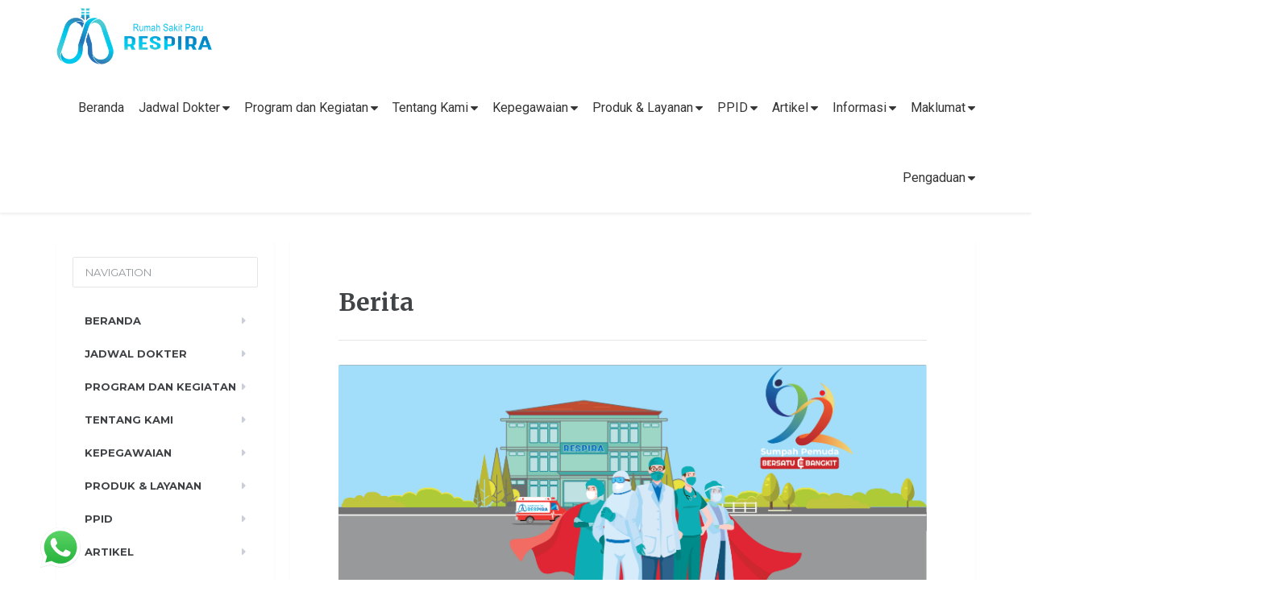

--- FILE ---
content_type: text/html; charset=UTF-8
request_url: https://rsprespira.jogjaprov.go.id/sumpah-pemuda-ke-92/
body_size: 25554
content:

<!DOCTYPE html>
<html lang="en-GB">
	<head>
		<meta charset="UTF-8" />
		<meta name="viewport" content="width=device-width, initial-scale=1.0" />
		<link rel="pingback" href="https://rsprespira.jogjaprov.go.id/xmlrpc.php" />
		<link href="https://fonts.googleapis.com/css?family=Roboto" rel="stylesheet">
		<style type='text/css'></style>                        <script>
                            /* You can add more configuration options to webfontloader by previously defining the WebFontConfig with your options */
                            if ( typeof WebFontConfig === "undefined" ) {
                                WebFontConfig = new Object();
                            }
                            WebFontConfig['google'] = {families: ['Open+Sans:400', 'Oswald:300']};

                            (function() {
                                var wf = document.createElement( 'script' );
                                wf.src = 'https://ajax.googleapis.com/ajax/libs/webfont/1.5.3/webfont.js';
                                wf.type = 'text/javascript';
                                wf.async = 'true';
                                var s = document.getElementsByTagName( 'script' )[0];
                                s.parentNode.insertBefore( wf, s );
                            })();
                        </script>
                    <meta name='robots' content='index, follow, max-image-preview:large, max-snippet:-1, max-video-preview:-1' />
	<style>img:is([sizes="auto" i], [sizes^="auto," i]) { contain-intrinsic-size: 3000px 1500px }</style>
	
	<!-- This site is optimized with the Yoast SEO plugin v26.6 - https://yoast.com/wordpress/plugins/seo/ -->
	<title>SUMPAH PEMUDA KE-92 - RSP Respira</title>
	<link rel="canonical" href="https://rsprespira.jogjaprov.go.id/sumpah-pemuda-ke-92/" />
	<meta name="author" content="admin" />
	<meta name="twitter:label1" content="Written by" />
	<meta name="twitter:data1" content="admin" />
	<script type="application/ld+json" class="yoast-schema-graph">{"@context":"https://schema.org","@graph":[{"@type":"Article","@id":"https://rsprespira.jogjaprov.go.id/sumpah-pemuda-ke-92/#article","isPartOf":{"@id":"https://rsprespira.jogjaprov.go.id/sumpah-pemuda-ke-92/"},"author":{"name":"admin","@id":"https://rsprespira.jogjaprov.go.id/#/schema/person/2a29496428d0066f4ed13d374ca8dda4"},"headline":"SUMPAH PEMUDA KE-92","datePublished":"2020-10-24T03:05:14+00:00","dateModified":"2020-10-24T03:05:17+00:00","mainEntityOfPage":{"@id":"https://rsprespira.jogjaprov.go.id/sumpah-pemuda-ke-92/"},"wordCount":3,"commentCount":0,"publisher":{"@id":"https://rsprespira.jogjaprov.go.id/#organization"},"image":{"@id":"https://rsprespira.jogjaprov.go.id/sumpah-pemuda-ke-92/#primaryimage"},"thumbnailUrl":"https://rsprespira.jogjaprov.go.id/wp-content/uploads/2020/10/WEB_hsp.png","articleSection":["berita","Selayang Pandang"],"inLanguage":"en-GB","potentialAction":[{"@type":"CommentAction","name":"Comment","target":["https://rsprespira.jogjaprov.go.id/sumpah-pemuda-ke-92/#respond"]}]},{"@type":"WebPage","@id":"https://rsprespira.jogjaprov.go.id/sumpah-pemuda-ke-92/","url":"https://rsprespira.jogjaprov.go.id/sumpah-pemuda-ke-92/","name":"SUMPAH PEMUDA KE-92 - RSP Respira","isPartOf":{"@id":"https://rsprespira.jogjaprov.go.id/#website"},"primaryImageOfPage":{"@id":"https://rsprespira.jogjaprov.go.id/sumpah-pemuda-ke-92/#primaryimage"},"image":{"@id":"https://rsprespira.jogjaprov.go.id/sumpah-pemuda-ke-92/#primaryimage"},"thumbnailUrl":"https://rsprespira.jogjaprov.go.id/wp-content/uploads/2020/10/WEB_hsp.png","datePublished":"2020-10-24T03:05:14+00:00","dateModified":"2020-10-24T03:05:17+00:00","breadcrumb":{"@id":"https://rsprespira.jogjaprov.go.id/sumpah-pemuda-ke-92/#breadcrumb"},"inLanguage":"en-GB","potentialAction":[{"@type":"ReadAction","target":["https://rsprespira.jogjaprov.go.id/sumpah-pemuda-ke-92/"]}]},{"@type":"ImageObject","inLanguage":"en-GB","@id":"https://rsprespira.jogjaprov.go.id/sumpah-pemuda-ke-92/#primaryimage","url":"https://rsprespira.jogjaprov.go.id/wp-content/uploads/2020/10/WEB_hsp.png","contentUrl":"https://rsprespira.jogjaprov.go.id/wp-content/uploads/2020/10/WEB_hsp.png","width":3097,"height":1934},{"@type":"BreadcrumbList","@id":"https://rsprespira.jogjaprov.go.id/sumpah-pemuda-ke-92/#breadcrumb","itemListElement":[{"@type":"ListItem","position":1,"name":"Home","item":"https://rsprespira.jogjaprov.go.id/"},{"@type":"ListItem","position":2,"name":"Berita","item":"https://rsprespira.jogjaprov.go.id/berita/"},{"@type":"ListItem","position":3,"name":"SUMPAH PEMUDA KE-92"}]},{"@type":"WebSite","@id":"https://rsprespira.jogjaprov.go.id/#website","url":"https://rsprespira.jogjaprov.go.id/","name":"RSP Respira","description":"Sahabat Paru dan Pernapasan Anda","publisher":{"@id":"https://rsprespira.jogjaprov.go.id/#organization"},"potentialAction":[{"@type":"SearchAction","target":{"@type":"EntryPoint","urlTemplate":"https://rsprespira.jogjaprov.go.id/?s={search_term_string}"},"query-input":{"@type":"PropertyValueSpecification","valueRequired":true,"valueName":"search_term_string"}}],"inLanguage":"en-GB"},{"@type":"Organization","@id":"https://rsprespira.jogjaprov.go.id/#organization","name":"RSP Respira","url":"https://rsprespira.jogjaprov.go.id/","logo":{"@type":"ImageObject","inLanguage":"en-GB","@id":"https://rsprespira.jogjaprov.go.id/#/schema/logo/image/","url":"https://rsprespira.jogjaprov.go.id/wp-content/uploads/2025/11/logo_respira.png","contentUrl":"https://rsprespira.jogjaprov.go.id/wp-content/uploads/2025/11/logo_respira.png","width":120,"height":118,"caption":"RSP Respira"},"image":{"@id":"https://rsprespira.jogjaprov.go.id/#/schema/logo/image/"},"sameAs":["https://www.facebook.com/rsrespira/","https://instagram.com/rsprespira/"]},{"@type":"Person","@id":"https://rsprespira.jogjaprov.go.id/#/schema/person/2a29496428d0066f4ed13d374ca8dda4","name":"admin","image":{"@type":"ImageObject","inLanguage":"en-GB","@id":"https://rsprespira.jogjaprov.go.id/#/schema/person/image/","url":"https://secure.gravatar.com/avatar/9716b3e5241459d5b6244c2e6f6854df8bd0d2d13864db7258db24de5f4640d4?s=96&d=mm&r=g","contentUrl":"https://secure.gravatar.com/avatar/9716b3e5241459d5b6244c2e6f6854df8bd0d2d13864db7258db24de5f4640d4?s=96&d=mm&r=g","caption":"admin"},"url":"https://rsprespira.jogjaprov.go.id/author/fitri/"}]}</script>
	<!-- / Yoast SEO plugin. -->


<!-- Hubbub v.1.36.3 https://morehubbub.com/ -->
<meta property="og:locale" content="en_GB" />
<meta property="og:type" content="article" />
<meta property="og:title" content="SUMPAH PEMUDA KE-92" />
<meta property="og:description" content="" />
<meta property="og:url" content="https://rsprespira.jogjaprov.go.id/sumpah-pemuda-ke-92/" />
<meta property="og:site_name" content="RSP Respira" />
<meta property="og:updated_time" content="2020-10-24T03:05:17+00:00" />
<meta property="article:published_time" content="2020-10-24T03:05:14+00:00" />
<meta property="article:modified_time" content="2020-10-24T03:05:17+00:00" />
<meta name="twitter:card" content="summary_large_image" />
<meta name="twitter:title" content="SUMPAH PEMUDA KE-92" />
<meta name="twitter:description" content="" />
<meta class="flipboard-article" content="" />
<meta property="og:image" content="https://rsprespira.jogjaprov.go.id/wp-content/uploads/2020/10/WEB_hsp.png" />
<meta name="twitter:image" content="https://rsprespira.jogjaprov.go.id/wp-content/uploads/2020/10/WEB_hsp.png" />
<meta property="og:image:width" content="3097" />
<meta property="og:image:height" content="1934" />
<!-- Hubbub v.1.36.3 https://morehubbub.com/ -->
<link rel='dns-prefetch' href='//fonts.googleapis.com' />
<link rel="alternate" type="application/rss+xml" title="RSP Respira &raquo; Feed" href="https://rsprespira.jogjaprov.go.id/feed/" />
<link rel="alternate" type="application/rss+xml" title="RSP Respira &raquo; Comments Feed" href="https://rsprespira.jogjaprov.go.id/comments/feed/" />
<link rel="alternate" type="text/calendar" title="RSP Respira &raquo; iCal Feed" href="https://rsprespira.jogjaprov.go.id/agenda/?ical=1" />
<link rel="alternate" type="application/rss+xml" title="RSP Respira &raquo; SUMPAH PEMUDA KE-92 Comments Feed" href="https://rsprespira.jogjaprov.go.id/sumpah-pemuda-ke-92/feed/" />
<script type="text/javascript">
/* <![CDATA[ */
window._wpemojiSettings = {"baseUrl":"https:\/\/s.w.org\/images\/core\/emoji\/16.0.1\/72x72\/","ext":".png","svgUrl":"https:\/\/s.w.org\/images\/core\/emoji\/16.0.1\/svg\/","svgExt":".svg","source":{"concatemoji":"https:\/\/rsprespira.jogjaprov.go.id\/wp-includes\/js\/wp-emoji-release.min.js?ver=6.8.3"}};
/*! This file is auto-generated */
!function(s,n){var o,i,e;function c(e){try{var t={supportTests:e,timestamp:(new Date).valueOf()};sessionStorage.setItem(o,JSON.stringify(t))}catch(e){}}function p(e,t,n){e.clearRect(0,0,e.canvas.width,e.canvas.height),e.fillText(t,0,0);var t=new Uint32Array(e.getImageData(0,0,e.canvas.width,e.canvas.height).data),a=(e.clearRect(0,0,e.canvas.width,e.canvas.height),e.fillText(n,0,0),new Uint32Array(e.getImageData(0,0,e.canvas.width,e.canvas.height).data));return t.every(function(e,t){return e===a[t]})}function u(e,t){e.clearRect(0,0,e.canvas.width,e.canvas.height),e.fillText(t,0,0);for(var n=e.getImageData(16,16,1,1),a=0;a<n.data.length;a++)if(0!==n.data[a])return!1;return!0}function f(e,t,n,a){switch(t){case"flag":return n(e,"\ud83c\udff3\ufe0f\u200d\u26a7\ufe0f","\ud83c\udff3\ufe0f\u200b\u26a7\ufe0f")?!1:!n(e,"\ud83c\udde8\ud83c\uddf6","\ud83c\udde8\u200b\ud83c\uddf6")&&!n(e,"\ud83c\udff4\udb40\udc67\udb40\udc62\udb40\udc65\udb40\udc6e\udb40\udc67\udb40\udc7f","\ud83c\udff4\u200b\udb40\udc67\u200b\udb40\udc62\u200b\udb40\udc65\u200b\udb40\udc6e\u200b\udb40\udc67\u200b\udb40\udc7f");case"emoji":return!a(e,"\ud83e\udedf")}return!1}function g(e,t,n,a){var r="undefined"!=typeof WorkerGlobalScope&&self instanceof WorkerGlobalScope?new OffscreenCanvas(300,150):s.createElement("canvas"),o=r.getContext("2d",{willReadFrequently:!0}),i=(o.textBaseline="top",o.font="600 32px Arial",{});return e.forEach(function(e){i[e]=t(o,e,n,a)}),i}function t(e){var t=s.createElement("script");t.src=e,t.defer=!0,s.head.appendChild(t)}"undefined"!=typeof Promise&&(o="wpEmojiSettingsSupports",i=["flag","emoji"],n.supports={everything:!0,everythingExceptFlag:!0},e=new Promise(function(e){s.addEventListener("DOMContentLoaded",e,{once:!0})}),new Promise(function(t){var n=function(){try{var e=JSON.parse(sessionStorage.getItem(o));if("object"==typeof e&&"number"==typeof e.timestamp&&(new Date).valueOf()<e.timestamp+604800&&"object"==typeof e.supportTests)return e.supportTests}catch(e){}return null}();if(!n){if("undefined"!=typeof Worker&&"undefined"!=typeof OffscreenCanvas&&"undefined"!=typeof URL&&URL.createObjectURL&&"undefined"!=typeof Blob)try{var e="postMessage("+g.toString()+"("+[JSON.stringify(i),f.toString(),p.toString(),u.toString()].join(",")+"));",a=new Blob([e],{type:"text/javascript"}),r=new Worker(URL.createObjectURL(a),{name:"wpTestEmojiSupports"});return void(r.onmessage=function(e){c(n=e.data),r.terminate(),t(n)})}catch(e){}c(n=g(i,f,p,u))}t(n)}).then(function(e){for(var t in e)n.supports[t]=e[t],n.supports.everything=n.supports.everything&&n.supports[t],"flag"!==t&&(n.supports.everythingExceptFlag=n.supports.everythingExceptFlag&&n.supports[t]);n.supports.everythingExceptFlag=n.supports.everythingExceptFlag&&!n.supports.flag,n.DOMReady=!1,n.readyCallback=function(){n.DOMReady=!0}}).then(function(){return e}).then(function(){var e;n.supports.everything||(n.readyCallback(),(e=n.source||{}).concatemoji?t(e.concatemoji):e.wpemoji&&e.twemoji&&(t(e.twemoji),t(e.wpemoji)))}))}((window,document),window._wpemojiSettings);
/* ]]> */
</script>
<link rel='stylesheet' id='ht_ctc_main_css-css' href='https://rsprespira.jogjaprov.go.id/wp-content/plugins/click-to-chat-for-whatsapp/new/inc/assets/css/main.css?ver=4.33' type='text/css' media='all' />
<link rel='stylesheet' id='fluentform-elementor-widget-css' href='https://rsprespira.jogjaprov.go.id/wp-content/plugins/fluentform/assets/css/fluent-forms-elementor-widget.css?ver=6.1.11' type='text/css' media='all' />
<style id='wp-emoji-styles-inline-css' type='text/css'>

	img.wp-smiley, img.emoji {
		display: inline !important;
		border: none !important;
		box-shadow: none !important;
		height: 1em !important;
		width: 1em !important;
		margin: 0 0.07em !important;
		vertical-align: -0.1em !important;
		background: none !important;
		padding: 0 !important;
	}
</style>
<link rel='stylesheet' id='wp-block-library-css' href='https://rsprespira.jogjaprov.go.id/wp-includes/css/dist/block-library/style.min.css?ver=6.8.3' type='text/css' media='all' />
<style id='classic-theme-styles-inline-css' type='text/css'>
/*! This file is auto-generated */
.wp-block-button__link{color:#fff;background-color:#32373c;border-radius:9999px;box-shadow:none;text-decoration:none;padding:calc(.667em + 2px) calc(1.333em + 2px);font-size:1.125em}.wp-block-file__button{background:#32373c;color:#fff;text-decoration:none}
</style>
<style id='global-styles-inline-css' type='text/css'>
:root{--wp--preset--aspect-ratio--square: 1;--wp--preset--aspect-ratio--4-3: 4/3;--wp--preset--aspect-ratio--3-4: 3/4;--wp--preset--aspect-ratio--3-2: 3/2;--wp--preset--aspect-ratio--2-3: 2/3;--wp--preset--aspect-ratio--16-9: 16/9;--wp--preset--aspect-ratio--9-16: 9/16;--wp--preset--color--black: #000000;--wp--preset--color--cyan-bluish-gray: #abb8c3;--wp--preset--color--white: #ffffff;--wp--preset--color--pale-pink: #f78da7;--wp--preset--color--vivid-red: #cf2e2e;--wp--preset--color--luminous-vivid-orange: #ff6900;--wp--preset--color--luminous-vivid-amber: #fcb900;--wp--preset--color--light-green-cyan: #7bdcb5;--wp--preset--color--vivid-green-cyan: #00d084;--wp--preset--color--pale-cyan-blue: #8ed1fc;--wp--preset--color--vivid-cyan-blue: #0693e3;--wp--preset--color--vivid-purple: #9b51e0;--wp--preset--gradient--vivid-cyan-blue-to-vivid-purple: linear-gradient(135deg,rgba(6,147,227,1) 0%,rgb(155,81,224) 100%);--wp--preset--gradient--light-green-cyan-to-vivid-green-cyan: linear-gradient(135deg,rgb(122,220,180) 0%,rgb(0,208,130) 100%);--wp--preset--gradient--luminous-vivid-amber-to-luminous-vivid-orange: linear-gradient(135deg,rgba(252,185,0,1) 0%,rgba(255,105,0,1) 100%);--wp--preset--gradient--luminous-vivid-orange-to-vivid-red: linear-gradient(135deg,rgba(255,105,0,1) 0%,rgb(207,46,46) 100%);--wp--preset--gradient--very-light-gray-to-cyan-bluish-gray: linear-gradient(135deg,rgb(238,238,238) 0%,rgb(169,184,195) 100%);--wp--preset--gradient--cool-to-warm-spectrum: linear-gradient(135deg,rgb(74,234,220) 0%,rgb(151,120,209) 20%,rgb(207,42,186) 40%,rgb(238,44,130) 60%,rgb(251,105,98) 80%,rgb(254,248,76) 100%);--wp--preset--gradient--blush-light-purple: linear-gradient(135deg,rgb(255,206,236) 0%,rgb(152,150,240) 100%);--wp--preset--gradient--blush-bordeaux: linear-gradient(135deg,rgb(254,205,165) 0%,rgb(254,45,45) 50%,rgb(107,0,62) 100%);--wp--preset--gradient--luminous-dusk: linear-gradient(135deg,rgb(255,203,112) 0%,rgb(199,81,192) 50%,rgb(65,88,208) 100%);--wp--preset--gradient--pale-ocean: linear-gradient(135deg,rgb(255,245,203) 0%,rgb(182,227,212) 50%,rgb(51,167,181) 100%);--wp--preset--gradient--electric-grass: linear-gradient(135deg,rgb(202,248,128) 0%,rgb(113,206,126) 100%);--wp--preset--gradient--midnight: linear-gradient(135deg,rgb(2,3,129) 0%,rgb(40,116,252) 100%);--wp--preset--font-size--small: 13px;--wp--preset--font-size--medium: 20px;--wp--preset--font-size--large: 36px;--wp--preset--font-size--x-large: 42px;--wp--preset--spacing--20: 0.44rem;--wp--preset--spacing--30: 0.67rem;--wp--preset--spacing--40: 1rem;--wp--preset--spacing--50: 1.5rem;--wp--preset--spacing--60: 2.25rem;--wp--preset--spacing--70: 3.38rem;--wp--preset--spacing--80: 5.06rem;--wp--preset--shadow--natural: 6px 6px 9px rgba(0, 0, 0, 0.2);--wp--preset--shadow--deep: 12px 12px 50px rgba(0, 0, 0, 0.4);--wp--preset--shadow--sharp: 6px 6px 0px rgba(0, 0, 0, 0.2);--wp--preset--shadow--outlined: 6px 6px 0px -3px rgba(255, 255, 255, 1), 6px 6px rgba(0, 0, 0, 1);--wp--preset--shadow--crisp: 6px 6px 0px rgba(0, 0, 0, 1);}:where(.is-layout-flex){gap: 0.5em;}:where(.is-layout-grid){gap: 0.5em;}body .is-layout-flex{display: flex;}.is-layout-flex{flex-wrap: wrap;align-items: center;}.is-layout-flex > :is(*, div){margin: 0;}body .is-layout-grid{display: grid;}.is-layout-grid > :is(*, div){margin: 0;}:where(.wp-block-columns.is-layout-flex){gap: 2em;}:where(.wp-block-columns.is-layout-grid){gap: 2em;}:where(.wp-block-post-template.is-layout-flex){gap: 1.25em;}:where(.wp-block-post-template.is-layout-grid){gap: 1.25em;}.has-black-color{color: var(--wp--preset--color--black) !important;}.has-cyan-bluish-gray-color{color: var(--wp--preset--color--cyan-bluish-gray) !important;}.has-white-color{color: var(--wp--preset--color--white) !important;}.has-pale-pink-color{color: var(--wp--preset--color--pale-pink) !important;}.has-vivid-red-color{color: var(--wp--preset--color--vivid-red) !important;}.has-luminous-vivid-orange-color{color: var(--wp--preset--color--luminous-vivid-orange) !important;}.has-luminous-vivid-amber-color{color: var(--wp--preset--color--luminous-vivid-amber) !important;}.has-light-green-cyan-color{color: var(--wp--preset--color--light-green-cyan) !important;}.has-vivid-green-cyan-color{color: var(--wp--preset--color--vivid-green-cyan) !important;}.has-pale-cyan-blue-color{color: var(--wp--preset--color--pale-cyan-blue) !important;}.has-vivid-cyan-blue-color{color: var(--wp--preset--color--vivid-cyan-blue) !important;}.has-vivid-purple-color{color: var(--wp--preset--color--vivid-purple) !important;}.has-black-background-color{background-color: var(--wp--preset--color--black) !important;}.has-cyan-bluish-gray-background-color{background-color: var(--wp--preset--color--cyan-bluish-gray) !important;}.has-white-background-color{background-color: var(--wp--preset--color--white) !important;}.has-pale-pink-background-color{background-color: var(--wp--preset--color--pale-pink) !important;}.has-vivid-red-background-color{background-color: var(--wp--preset--color--vivid-red) !important;}.has-luminous-vivid-orange-background-color{background-color: var(--wp--preset--color--luminous-vivid-orange) !important;}.has-luminous-vivid-amber-background-color{background-color: var(--wp--preset--color--luminous-vivid-amber) !important;}.has-light-green-cyan-background-color{background-color: var(--wp--preset--color--light-green-cyan) !important;}.has-vivid-green-cyan-background-color{background-color: var(--wp--preset--color--vivid-green-cyan) !important;}.has-pale-cyan-blue-background-color{background-color: var(--wp--preset--color--pale-cyan-blue) !important;}.has-vivid-cyan-blue-background-color{background-color: var(--wp--preset--color--vivid-cyan-blue) !important;}.has-vivid-purple-background-color{background-color: var(--wp--preset--color--vivid-purple) !important;}.has-black-border-color{border-color: var(--wp--preset--color--black) !important;}.has-cyan-bluish-gray-border-color{border-color: var(--wp--preset--color--cyan-bluish-gray) !important;}.has-white-border-color{border-color: var(--wp--preset--color--white) !important;}.has-pale-pink-border-color{border-color: var(--wp--preset--color--pale-pink) !important;}.has-vivid-red-border-color{border-color: var(--wp--preset--color--vivid-red) !important;}.has-luminous-vivid-orange-border-color{border-color: var(--wp--preset--color--luminous-vivid-orange) !important;}.has-luminous-vivid-amber-border-color{border-color: var(--wp--preset--color--luminous-vivid-amber) !important;}.has-light-green-cyan-border-color{border-color: var(--wp--preset--color--light-green-cyan) !important;}.has-vivid-green-cyan-border-color{border-color: var(--wp--preset--color--vivid-green-cyan) !important;}.has-pale-cyan-blue-border-color{border-color: var(--wp--preset--color--pale-cyan-blue) !important;}.has-vivid-cyan-blue-border-color{border-color: var(--wp--preset--color--vivid-cyan-blue) !important;}.has-vivid-purple-border-color{border-color: var(--wp--preset--color--vivid-purple) !important;}.has-vivid-cyan-blue-to-vivid-purple-gradient-background{background: var(--wp--preset--gradient--vivid-cyan-blue-to-vivid-purple) !important;}.has-light-green-cyan-to-vivid-green-cyan-gradient-background{background: var(--wp--preset--gradient--light-green-cyan-to-vivid-green-cyan) !important;}.has-luminous-vivid-amber-to-luminous-vivid-orange-gradient-background{background: var(--wp--preset--gradient--luminous-vivid-amber-to-luminous-vivid-orange) !important;}.has-luminous-vivid-orange-to-vivid-red-gradient-background{background: var(--wp--preset--gradient--luminous-vivid-orange-to-vivid-red) !important;}.has-very-light-gray-to-cyan-bluish-gray-gradient-background{background: var(--wp--preset--gradient--very-light-gray-to-cyan-bluish-gray) !important;}.has-cool-to-warm-spectrum-gradient-background{background: var(--wp--preset--gradient--cool-to-warm-spectrum) !important;}.has-blush-light-purple-gradient-background{background: var(--wp--preset--gradient--blush-light-purple) !important;}.has-blush-bordeaux-gradient-background{background: var(--wp--preset--gradient--blush-bordeaux) !important;}.has-luminous-dusk-gradient-background{background: var(--wp--preset--gradient--luminous-dusk) !important;}.has-pale-ocean-gradient-background{background: var(--wp--preset--gradient--pale-ocean) !important;}.has-electric-grass-gradient-background{background: var(--wp--preset--gradient--electric-grass) !important;}.has-midnight-gradient-background{background: var(--wp--preset--gradient--midnight) !important;}.has-small-font-size{font-size: var(--wp--preset--font-size--small) !important;}.has-medium-font-size{font-size: var(--wp--preset--font-size--medium) !important;}.has-large-font-size{font-size: var(--wp--preset--font-size--large) !important;}.has-x-large-font-size{font-size: var(--wp--preset--font-size--x-large) !important;}
:where(.wp-block-post-template.is-layout-flex){gap: 1.25em;}:where(.wp-block-post-template.is-layout-grid){gap: 1.25em;}
:where(.wp-block-columns.is-layout-flex){gap: 2em;}:where(.wp-block-columns.is-layout-grid){gap: 2em;}
:root :where(.wp-block-pullquote){font-size: 1.5em;line-height: 1.6;}
</style>
<link rel='stylesheet' id='oih-style-css' href='https://rsprespira.jogjaprov.go.id/wp-content/plugins/opt-in-hound/assets/css/style-front-opt-in-hound.css?ver=1.4.3' type='text/css' media='all' />
<link rel='stylesheet' id='sow-button-base-css' href='https://rsprespira.jogjaprov.go.id/wp-content/plugins/so-widgets-bundle/widgets/button/css/style.css?ver=1.70.3' type='text/css' media='all' />
<link rel='stylesheet' id='sow-google-font-roboto-css' href='https://fonts.googleapis.com/css?family=Roboto%3A500&#038;ver=6.8.3' type='text/css' media='all' />
<link rel='stylesheet' id='sow-button-flat-485b80484086-css' href='https://rsprespira.jogjaprov.go.id/wp-content/uploads/siteorigin-widgets/sow-button-flat-485b80484086.css?ver=6.8.3' type='text/css' media='all' />
<link rel='stylesheet' id='sow-button-flat-895cc501cb42-css' href='https://rsprespira.jogjaprov.go.id/wp-content/uploads/siteorigin-widgets/sow-button-flat-895cc501cb42.css?ver=6.8.3' type='text/css' media='all' />
<link rel='stylesheet' id='sow-button-flat-90da3b1e9dfa-css' href='https://rsprespira.jogjaprov.go.id/wp-content/uploads/siteorigin-widgets/sow-button-flat-90da3b1e9dfa.css?ver=6.8.3' type='text/css' media='all' />
<link rel='stylesheet' id='op_css-css' href='https://rsprespira.jogjaprov.go.id/wp-content/plugins/wp-opening-hours/dist/styles/main.css?ver=6.8.3' type='text/css' media='all' />
<link rel='stylesheet' id='tribe-events-v2-single-skeleton-css' href='https://rsprespira.jogjaprov.go.id/wp-content/plugins/the-events-calendar/build/css/tribe-events-single-skeleton.css?ver=6.15.13' type='text/css' media='all' />
<link rel='stylesheet' id='tribe-events-v2-single-skeleton-full-css' href='https://rsprespira.jogjaprov.go.id/wp-content/plugins/the-events-calendar/build/css/tribe-events-single-full.css?ver=6.15.13' type='text/css' media='all' />
<link rel='stylesheet' id='tec-events-elementor-widgets-base-styles-css' href='https://rsprespira.jogjaprov.go.id/wp-content/plugins/the-events-calendar/build/css/integrations/plugins/elementor/widgets/widget-base.css?ver=6.15.13' type='text/css' media='all' />
<link rel='stylesheet' id='swiper-css' href='https://rsprespira.jogjaprov.go.id/wp-content/plugins/elementor/assets/lib/swiper/v8/css/swiper.min.css?ver=8.4.5' type='text/css' media='all' />
<link rel='stylesheet' id='qode-essential-addons-style-css' href='https://rsprespira.jogjaprov.go.id/wp-content/plugins/qode-essential-addons/assets/css/main.min.css?ver=1.6.6' type='text/css' media='all' />
<link rel='stylesheet' id='qode-essential-addons-theme-style-css' href='https://rsprespira.jogjaprov.go.id/wp-content/plugins/qode-essential-addons/assets/css/grid.min.css?ver=1.6.6' type='text/css' media='all' />
<link rel='stylesheet' id='owl-carousel-css-css' href='https://rsprespira.jogjaprov.go.id/wp-content/themes/mentalpress-child/owl/assets/owl.carousel.min.css?ver=6.8.3' type='text/css' media='all' />
<link rel='stylesheet' id='owl-carousel-theme-css-css' href='https://rsprespira.jogjaprov.go.id/wp-content/themes/mentalpress-child/owl/assets/owl.theme.default.min.css?ver=6.8.3' type='text/css' media='all' />
<link rel='stylesheet' id='parent-style-css' href='https://rsprespira.jogjaprov.go.id/wp-content/themes/mentalpress/style.css?ver=6.8.3' type='text/css' media='all' />
<link rel='stylesheet' id='mentalpress-main-css' href='https://rsprespira.jogjaprov.go.id/wp-content/themes/mentalpress-child/style.css?ver=1.0' type='text/css' media='all' />
<style id='mentalpress-main-inline-css' type='text/css'>
/* WP Customizer start */
.top__background, .top-navigation .sub-menu > li > a { background-color: #299fe8; }
.top-navigation .sub-menu > li > a { border-bottom-color: #43b9ff; }
.top, .top-navigation a, .top-navigation > .menu-item-has-children > a::after { color: #edeff2; }
.header { background-color: #ffffff; }
.icon-box__title { color: #676b6f; }
.icon-box__subtitle, .widget-icon-box .icon-box, .textwidget { color: #a4a8ac; }
.widget-icon-box .icon-box .fa { color: #e9edf1; }
.header-widgets .icon-box:hover>.fa { color: #dce0e4; }
.header .menu > li > a, .header .menu > li > a:hover { color: #414447; }
.header .menu > .current-menu-item > a::before, .header .menu > li:hover > a::before { background-color: #414447; }
@media (min-width: 992px) { .header .menu .sub-menu > li { background-color: #299fe8; } }
@media (min-width: 992px) { .header .menu .sub-menu > li > a, .header .menu .sub-menu > li > .sub-menu { border-color: #1c92db; } }
@media (min-width: 992px) { .header .menu .sub-menu > li > a:hover { background-color: #1c92db; } }
@media (min-width: 992px) { .header .menu .sub-menu > li > a, .header .menu .sub-menu > li > a:hover { color: #ffffff; } }
@media (max-width: 992px) { .header .menu .sub-menu > li > a { color: #919699; } }
.main-navigation__container, .main-navigation .sub-menu { background-color: #ffffff; }
.main-navigation > li > a { color: #414447; }
.main-navigation > li > a:hover { color: #414447; }
.main-navigation .current_page_item > a, .main-navigation > li:hover > a { background-color: #edeff2; }
@media (min-width: 992px) { .main-navigation .sub-menu > li > a, .main-navigation .sub-menu .current_page_item > a { background-color: #299fe8; } }
@media (min-width: 992px) { .main-navigation .sub-menu > li > a { border-color: #299fe8; } }
@media (min-width: 992px) { .main-navigation .sub-menu > li > a:hover { background-color: #1c92db; } }
.main-navigation .sub-menu > li > .sub-menu, .main-navigation .sub-menu > li > a { border-color: #1c92db; }
@media (min-width: 992px) { .main-navigation .sub-menu > li > a, .main-navigation .sub-menu > li > a:hover { color: #ffffff; } }
@media (max-width: 992px) { .main-navigation .sub-menu > li > a { color: #9ba7b2; } }
@media (max-width: 992px) { .main-navigation .sub-menu > li > a:hover { color: #414447; } }
body, .textwidget { color: #919699; }
.btn-primary, .btn-primary:focus, .widget_search .search-submit, .widget_search .search-submit:focus, .header .menu .featured-link, .navbar-toggle { background-color: #957aca; }
.btn-primary, .btn-primary:focus { border-color: #957aca; }
.btn-primary:hover, .widget_search .search-submit:hover, .header .menu .featured-link > a:hover, .navbar-toggle:hover { background-color: #886dbd; }
.btn-primary:hover { border-color: #886dbd; }
.testimonial__quote::before, .latest-post__categories a, .about-us__tag, .meta-data__categories a, .widget_calendar caption, .widget_tag_cloud a, .pagination a:hover, .pagination .current, .btn-success, .btn-success:focus { background-color: #4377d8; }
blockquote, .btn-success { border-color: #4377d8; }
.latest-post__categories a:hover, .about-us__tag:hover, .meta-data__categories a:hover, .widget_tag_cloud a:hover, .btn-success:hover { background-color: #366acb; }
.btn-success:hover { border-color: #366acb; }
a { color: #1fa7da; }
a:hover { color: #129acd; }
.btn-danger, .btn-danger:focus { background-color: #fd7062; }
.btn-danger:hover { background-color: #f06355; }
.btn-danger, .btn-danger:focus { border-color: #fd7062; }
.btn-danger:hover { border-color: #f06355; }
.footer { background-color: #f9f9f9; }
.footer-top__headings { color: #333333; }
.footer, .footer .textwidget, .footer .widget_nav_menu ul > li > a { color: #919699; }
.footer a { color: #1fa7da; }
.footer a:hover { color: #129acd; }
/* WP Customizer end */
</style>
<link rel='stylesheet' id='google-fonts-css' href='//fonts.googleapis.com/css?family=Merriweather%3A400%2C700%7CMontserrat%3A400%2C700&#038;subset=latin' type='text/css' media='all' />
<link rel='stylesheet' id='dpsp-frontend-style-pro-css' href='https://rsprespira.jogjaprov.go.id/wp-content/plugins/social-pug/assets/dist/style-frontend-pro.css?ver=1.36.3' type='text/css' media='all' />
<style id='dpsp-frontend-style-pro-inline-css' type='text/css'>

				@media screen and ( max-width : 720px ) {
					.dpsp-content-wrapper.dpsp-hide-on-mobile,
					.dpsp-share-text.dpsp-hide-on-mobile {
						display: none;
					}
					.dpsp-has-spacing .dpsp-networks-btns-wrapper li {
						margin:0 2% 10px 0;
					}
					.dpsp-network-btn.dpsp-has-label:not(.dpsp-has-count) {
						max-height: 40px;
						padding: 0;
						justify-content: center;
					}
					.dpsp-content-wrapper.dpsp-size-small .dpsp-network-btn.dpsp-has-label:not(.dpsp-has-count){
						max-height: 32px;
					}
					.dpsp-content-wrapper.dpsp-size-large .dpsp-network-btn.dpsp-has-label:not(.dpsp-has-count){
						max-height: 46px;
					}
				}
			
</style>
<link rel='stylesheet' id='slb_core-css' href='https://rsprespira.jogjaprov.go.id/wp-content/plugins/simple-lightbox/client/css/app.css?ver=2.9.4' type='text/css' media='all' />
<link rel='stylesheet' id='rjqc-jqplot-css' href='https://rsprespira.jogjaprov.go.id/wp-content/plugins/rj-quickcharts/css/jquery.jqplot.min.css?ver=6.8.3' type='text/css' media='all' />
<link rel='stylesheet' id='tablepress-default-css' href='https://rsprespira.jogjaprov.go.id/wp-content/plugins/tablepress/css/build/default.css?ver=3.2.6' type='text/css' media='all' />
<link rel='stylesheet' id='font-awesome-css' href='https://rsprespira.jogjaprov.go.id/wp-content/plugins/elementor/assets/lib/font-awesome/css/font-awesome.min.css?ver=4.7.0' type='text/css' media='all' />
<link rel='stylesheet' id='pw-style-css' href='https://rsprespira.jogjaprov.go.id/wp-content/plugins/proteuswidgets/main.css?ver=1.1.1' type='text/css' media='all' />
<link rel='stylesheet' id='ekit-widget-styles-css' href='https://rsprespira.jogjaprov.go.id/wp-content/plugins/elementskit-lite/widgets/init/assets/css/widget-styles.css?ver=3.7.8' type='text/css' media='all' />
<link rel='stylesheet' id='ekit-responsive-css' href='https://rsprespira.jogjaprov.go.id/wp-content/plugins/elementskit-lite/widgets/init/assets/css/responsive.css?ver=3.7.8' type='text/css' media='all' />
<script type="text/javascript" src="https://rsprespira.jogjaprov.go.id/wp-includes/js/jquery/jquery.min.js?ver=3.7.1" id="jquery-core-js"></script>
<script type="text/javascript" src="https://rsprespira.jogjaprov.go.id/wp-includes/js/jquery/jquery-migrate.min.js?ver=3.4.1" id="jquery-migrate-js"></script>
<script type="text/javascript" src="https://rsprespira.jogjaprov.go.id/wp-includes/js/tinymce/tinymce.min.js?ver=49110-20250317" id="wp-tinymce-root-js"></script>
<script type="text/javascript" src="https://rsprespira.jogjaprov.go.id/wp-includes/js/tinymce/plugins/compat3x/plugin.min.js?ver=49110-20250317" id="wp-tinymce-js"></script>
<script type="text/javascript" src="https://rsprespira.jogjaprov.go.id/wp-content/themes/mentalpress/assets/js/modernizr.custom.20160315.js" id="mentalpress-modernizr-js"></script>
<script type="text/javascript" src="https://rsprespira.jogjaprov.go.id/wp-content/themes/mentalpress/bower_components/picturefill/dist/picturefill.min.js?ver=1.2.0" id="mentalpress-picturefill-js"></script>
<script src='https://rsprespira.jogjaprov.go.id/wp-content/plugins/the-events-calendar/common/build/js/underscore-before.js'></script>
<script type="text/javascript" src="https://rsprespira.jogjaprov.go.id/wp-includes/js/underscore.min.js?ver=1.13.7" id="underscore-js"></script>
<script src='https://rsprespira.jogjaprov.go.id/wp-content/plugins/the-events-calendar/common/build/js/underscore-after.js'></script>
<script type="text/javascript" src="https://rsprespira.jogjaprov.go.id/wp-content/plugins/rj-quickcharts/js/min/rjqc-frontend-full.min.js?ver=6.8.3" id="rjqc_jqplot_min-js"></script>
<script type="text/javascript" id="pw-script-js-extra">
/* <![CDATA[ */
var PWVars = {"pathToPlugin":"https:\/\/rsprespira.jogjaprov.go.id\/wp-content\/plugins\/proteuswidgets\/"};
/* ]]> */
</script>
<script type="text/javascript" src="https://rsprespira.jogjaprov.go.id/wp-content/plugins/proteuswidgets/assets/js/main.min.js?ver=1.1.1" id="pw-script-js"></script>
<link rel="https://api.w.org/" href="https://rsprespira.jogjaprov.go.id/wp-json/" /><link rel="alternate" title="JSON" type="application/json" href="https://rsprespira.jogjaprov.go.id/wp-json/wp/v2/posts/2226" /><link rel="EditURI" type="application/rsd+xml" title="RSD" href="https://rsprespira.jogjaprov.go.id/xmlrpc.php?rsd" />
<meta name="generator" content="WordPress 6.8.3" />
<link rel='shortlink' href='https://rsprespira.jogjaprov.go.id/?p=2226' />
<link rel="alternate" title="oEmbed (JSON)" type="application/json+oembed" href="https://rsprespira.jogjaprov.go.id/wp-json/oembed/1.0/embed?url=https%3A%2F%2Frsprespira.jogjaprov.go.id%2Fsumpah-pemuda-ke-92%2F" />
<link rel="alternate" title="oEmbed (XML)" type="text/xml+oembed" href="https://rsprespira.jogjaprov.go.id/wp-json/oembed/1.0/embed?url=https%3A%2F%2Frsprespira.jogjaprov.go.id%2Fsumpah-pemuda-ke-92%2F&#038;format=xml" />
<meta name="tec-api-version" content="v1"><meta name="tec-api-origin" content="https://rsprespira.jogjaprov.go.id"><link rel="alternate" href="https://rsprespira.jogjaprov.go.id/wp-json/tribe/events/v1/" /><meta name="generator" content="Elementor 3.34.0; features: additional_custom_breakpoints; settings: css_print_method-external, google_font-enabled, font_display-auto">
<meta name="hubbub-info" description="Hubbub 1.36.3">				<link rel="shortcut icon" href="http://rsprespira.jogjaprov.go.id/wp-content/uploads/2019/04/logo.png">
						<style>
				.e-con.e-parent:nth-of-type(n+4):not(.e-lazyloaded):not(.e-no-lazyload),
				.e-con.e-parent:nth-of-type(n+4):not(.e-lazyloaded):not(.e-no-lazyload) * {
					background-image: none !important;
				}
				@media screen and (max-height: 1024px) {
					.e-con.e-parent:nth-of-type(n+3):not(.e-lazyloaded):not(.e-no-lazyload),
					.e-con.e-parent:nth-of-type(n+3):not(.e-lazyloaded):not(.e-no-lazyload) * {
						background-image: none !important;
					}
				}
				@media screen and (max-height: 640px) {
					.e-con.e-parent:nth-of-type(n+2):not(.e-lazyloaded):not(.e-no-lazyload),
					.e-con.e-parent:nth-of-type(n+2):not(.e-lazyloaded):not(.e-no-lazyload) * {
						background-image: none !important;
					}
				}
			</style>
				</head>

	<body class="wp-singular post-template-default single single-post postid-2226 single-format-standard wp-theme-mentalpress wp-child-theme-mentalpress-child eio-default tribe-no-js qodef-back-to-top--enabled  qode-essential-addons-1.6.6 elementor-default elementor-kit-2966">

	<div class="top  js-top-bar">
			<div class="container">
			<!-- Top Tagline from WordPress -->
			<div class="top__tagline">
				Sahabat Paru dan Pernapasan Anda			</div>
			<!-- Top Menu -->
			<nav class="top__menu">
							</nav>
		</div>
	</div>
<div class="master-header">
	<div class="container">
		<header class="header">
			<!-- Logo -->
			<div class="logo">
				<a href="https://rsprespira.jogjaprov.go.id">
											<img src="http://rsprespira.jogjaprov.go.id/wp-content/uploads/2019/04/logo.png" alt="RSP Respira" srcset="http://rsprespira.jogjaprov.go.id/wp-content/uploads/2019/04/logo.png" class="img-responsive"  />
									</a>
			</div>

							<a href="#main-navigation" class="navbar-toggle">
					<span class="navbar-toggle__text">MENU</span>
					<span class="navbar-toggle__icon-bar">
						<span class="icon-bar"></span>
						<span class="icon-bar"></span>
						<span class="icon-bar"></span>
					</span>
				</a>
						<!-- Header Widgets -->
			<nav class="top__menu">
				<ul id="menu-menu-utama" class="top-navigation js-dropdown"><li id="menu-item-3253" class="menu-item menu-item-type-post_type menu-item-object-page menu-item-3253"><a href="https://rsprespira.jogjaprov.go.id/home-3/">Beranda</a></li>
<li id="menu-item-3284" class="menu-item menu-item-type-post_type menu-item-object-page menu-item-has-children menu-item-3284"><a href="https://rsprespira.jogjaprov.go.id/jadwal-dokter-2/">Jadwal Dokter</a>
<ul class="sub-menu">
	<li id="menu-item-3254" class="menu-item menu-item-type-post_type menu-item-object-page menu-item-3254"><a href="https://rsprespira.jogjaprov.go.id/dokter-rs-paru-respira/">Dokter RS Paru Respira</a></li>
	<li id="menu-item-3360" class="menu-item menu-item-type-custom menu-item-object-custom menu-item-3360"><a href="https://yankes.kemkes.go.id/app/siranap/tempat_tidur?kode_rs=3471121&#038;jenis=1&#038;propinsi=34prop&#038;kabkota=">Info Bed</a></li>
</ul>
</li>
<li id="menu-item-4186" class="menu-item menu-item-type-post_type menu-item-object-page menu-item-has-children menu-item-4186"><a href="https://rsprespira.jogjaprov.go.id/program-dan-kegiatan-2/">Program dan Kegiatan</a>
<ul class="sub-menu">
	<li id="menu-item-4197" class="menu-item menu-item-type-post_type menu-item-object-page menu-item-has-children menu-item-4197"><a href="https://rsprespira.jogjaprov.go.id/renstra-2/">RENSTRA</a>
	<ul class="sub-menu">
		<li id="menu-item-4299" class="menu-item menu-item-type-post_type menu-item-object-page menu-item-4299"><a href="https://rsprespira.jogjaprov.go.id/renstra-2017-2022/">Renstra 2017 – 2022</a></li>
		<li id="menu-item-4298" class="menu-item menu-item-type-post_type menu-item-object-page menu-item-4298"><a href="https://rsprespira.jogjaprov.go.id/renstra-2022-2027/">Renstra 2022 -2027</a></li>
	</ul>
</li>
	<li id="menu-item-4196" class="menu-item menu-item-type-post_type menu-item-object-page menu-item-has-children menu-item-4196"><a href="https://rsprespira.jogjaprov.go.id/renja/">RENJA</a>
	<ul class="sub-menu">
		<li id="menu-item-4297" class="menu-item menu-item-type-post_type menu-item-object-page menu-item-4297"><a href="https://rsprespira.jogjaprov.go.id/renja-2020/">Renja 2020</a></li>
		<li id="menu-item-4296" class="menu-item menu-item-type-post_type menu-item-object-page menu-item-4296"><a href="https://rsprespira.jogjaprov.go.id/renja-2025-2/">Renja 2025</a></li>
	</ul>
</li>
	<li id="menu-item-4464" class="menu-item menu-item-type-post_type menu-item-object-page menu-item-has-children menu-item-4464"><a href="https://rsprespira.jogjaprov.go.id/laporan-kegiatan-2024/">Laporan Kegiatan 2025</a>
	<ul class="sub-menu">
		<li id="menu-item-4463" class="menu-item menu-item-type-post_type menu-item-object-page menu-item-4463"><a href="https://rsprespira.jogjaprov.go.id/laporan-rencana-anggaran/">Laporan Rencana Anggaran</a></li>
		<li id="menu-item-4462" class="menu-item menu-item-type-post_type menu-item-object-page menu-item-4462"><a href="https://rsprespira.jogjaprov.go.id/laporan-arus-kas-calk/">Laporan Arus Kas / CALK</a></li>
		<li id="menu-item-4461" class="menu-item menu-item-type-post_type menu-item-object-page menu-item-4461"><a href="https://rsprespira.jogjaprov.go.id/neraca/">Neraca</a></li>
		<li id="menu-item-4472" class="menu-item menu-item-type-post_type menu-item-object-page menu-item-4472"><a href="https://rsprespira.jogjaprov.go.id/program-kegiatan-dan-anggaran-respira-2025/">Program Kegiatan dan Anggaran Respira 2025</a></li>
		<li id="menu-item-4604" class="menu-item menu-item-type-post_type menu-item-object-page menu-item-4604"><a href="https://rsprespira.jogjaprov.go.id/target-dan-capaian-program-dan-kegiatan-2024/">Target dan Capaian Program dan Kegiatan 2024</a></li>
		<li id="menu-item-4814" class="menu-item menu-item-type-post_type menu-item-object-page menu-item-4814"><a href="https://rsprespira.jogjaprov.go.id/rekap-rencana-umum-pengadaan-ta-2025/">REKAP RENCANA UMUM PENGADAAN TA 2025</a></li>
		<li id="menu-item-4863" class="menu-item menu-item-type-post_type menu-item-object-page menu-item-4863"><a href="https://rsprespira.jogjaprov.go.id/dpa-2025/">DPA 2025</a></li>
		<li id="menu-item-4898" class="menu-item menu-item-type-post_type menu-item-object-page menu-item-4898"><a href="https://rsprespira.jogjaprov.go.id/angkas-blud-respira-2/">Angkas BLUD Respira</a></li>
		<li id="menu-item-4906" class="menu-item menu-item-type-post_type menu-item-object-page menu-item-4906"><a href="https://rsprespira.jogjaprov.go.id/realisasi/">Realisasi</a></li>
	</ul>
</li>
	<li id="menu-item-4706" class="menu-item menu-item-type-post_type menu-item-object-page menu-item-4706"><a href="https://rsprespira.jogjaprov.go.id/lkjip/">LKJIP</a></li>
</ul>
</li>
<li id="menu-item-3272" class="menu-item menu-item-type-post_type menu-item-object-page menu-item-has-children menu-item-3272"><a href="https://rsprespira.jogjaprov.go.id/tentang-kami/">Tentang Kami</a>
<ul class="sub-menu">
	<li id="menu-item-3277" class="menu-item menu-item-type-post_type menu-item-object-page menu-item-3277"><a href="https://rsprespira.jogjaprov.go.id/profile/">Profile</a></li>
	<li id="menu-item-3275" class="menu-item menu-item-type-post_type menu-item-object-page menu-item-3275"><a href="https://rsprespira.jogjaprov.go.id/profile/visi-dan-misi/">Visi, Misi, Tugas dan Fungsi</a></li>
	<li id="menu-item-3274" class="menu-item menu-item-type-post_type menu-item-object-page menu-item-3274"><a href="https://rsprespira.jogjaprov.go.id/profile/sejarah-respira/">Sejarah Rumah Sakit Paru RESPIRA</a></li>
	<li id="menu-item-3286" class="menu-item menu-item-type-post_type menu-item-object-post menu-item-3286"><a href="https://rsprespira.jogjaprov.go.id/sejarah-direktur-rs-paru-respira/">Sejarah Direktur Rumah Sakit Paru Respira</a></li>
	<li id="menu-item-3278" class="menu-item menu-item-type-post_type menu-item-object-page menu-item-3278"><a href="https://rsprespira.jogjaprov.go.id/profile/struktur-organisasi/">Struktur Organisasi</a></li>
	<li id="menu-item-3276" class="menu-item menu-item-type-post_type menu-item-object-page menu-item-3276"><a href="https://rsprespira.jogjaprov.go.id/profil-pejabat/">Profil Pejabat</a></li>
	<li id="menu-item-5369" class="menu-item menu-item-type-post_type menu-item-object-page menu-item-5369"><a href="https://rsprespira.jogjaprov.go.id/sambutan-direktur-rumah-sakit-paru-respira/">Sambutan Direktur Rumah Sakit Paru Respira</a></li>
	<li id="menu-item-4936" class="menu-item menu-item-type-post_type menu-item-object-page menu-item-4936"><a href="https://rsprespira.jogjaprov.go.id/agenda-pimpinan-3/">Agenda Pimpinan</a></li>
	<li id="menu-item-3773" class="menu-item menu-item-type-post_type menu-item-object-page menu-item-3773"><a href="https://rsprespira.jogjaprov.go.id/lhkpn-pejabat/">LHKPN Pejabat</a></li>
	<li id="menu-item-3280" class="menu-item menu-item-type-post_type menu-item-object-post menu-item-3280"><a href="https://rsprespira.jogjaprov.go.id/indeks-kepuasan-masyarakat-2022/">Indeks Kepuasan Masyarakat 2025</a></li>
</ul>
</li>
<li id="menu-item-3711" class="menu-item menu-item-type-post_type menu-item-object-page menu-item-has-children menu-item-3711"><a href="https://rsprespira.jogjaprov.go.id/kepegawaian/">Kepegawaian</a>
<ul class="sub-menu">
	<li id="menu-item-3734" class="menu-item menu-item-type-post_type menu-item-object-page menu-item-3734"><a href="https://rsprespira.jogjaprov.go.id/tenaga-outsourcing-2022/">Tenaga Outsourcing 2025</a></li>
	<li id="menu-item-3733" class="menu-item menu-item-type-post_type menu-item-object-page menu-item-3733"><a href="https://rsprespira.jogjaprov.go.id/statistik-tahun-2025/">Statistik Kepegawaian Tahun 2025</a></li>
	<li id="menu-item-3732" class="menu-item menu-item-type-post_type menu-item-object-page menu-item-3732"><a href="https://rsprespira.jogjaprov.go.id/pengawasan-internal-pegawai-2025/">Pengawasan Internal Pegawai 2025</a></li>
	<li id="menu-item-4669" class="menu-item menu-item-type-post_type menu-item-object-page menu-item-4669"><a href="https://rsprespira.jogjaprov.go.id/pedoman-penggorganisasian-rs/">Pedoman Penggorganisasian RS (SOTK)</a></li>
</ul>
</li>
<li id="menu-item-3293" class="menu-item menu-item-type-post_type menu-item-object-page menu-item-has-children menu-item-3293"><a href="https://rsprespira.jogjaprov.go.id/produk-layanan/">Produk &#038; Layanan</a>
<ul class="sub-menu">
	<li id="menu-item-3408" class="menu-item menu-item-type-post_type menu-item-object-page menu-item-3408"><a href="https://rsprespira.jogjaprov.go.id/standar-pelayanan-rs-paru-respira/">Standar Pelayanan</a></li>
	<li id="menu-item-3402" class="menu-item menu-item-type-post_type menu-item-object-page menu-item-has-children menu-item-3402"><a href="https://rsprespira.jogjaprov.go.id/rawat-jalan-dan-spesialis/">Rawat Jalan Dan Spesialis</a>
	<ul class="sub-menu">
		<li id="menu-item-3398" class="menu-item menu-item-type-post_type menu-item-object-page menu-item-3398"><a href="https://rsprespira.jogjaprov.go.id/produk-layanan/laboratorium/">Spesialis Kedokteran Fisik dan Rehabilitasi</a></li>
		<li id="menu-item-3298" class="menu-item menu-item-type-post_type menu-item-object-page menu-item-3298"><a href="https://rsprespira.jogjaprov.go.id/produk-layanan/klub-asma/">Klinik Spesialis Anak</a></li>
		<li id="menu-item-3300" class="menu-item menu-item-type-post_type menu-item-object-page menu-item-3300"><a href="https://rsprespira.jogjaprov.go.id/produk-layanan/klinik-vct/">Klinik Spesialis Penyakit Dalam</a></li>
		<li id="menu-item-3299" class="menu-item menu-item-type-post_type menu-item-object-page menu-item-3299"><a href="https://rsprespira.jogjaprov.go.id/produk-layanan/klinik-gcu/">Klinik Spesialis Paru</a></li>
		<li id="menu-item-3301" class="menu-item menu-item-type-post_type menu-item-object-page menu-item-3301"><a href="https://rsprespira.jogjaprov.go.id/produk-layanan/layanan-fisioterapi/">Klinik Umum Dan GCU</a></li>
		<li id="menu-item-3305" class="menu-item menu-item-type-post_type menu-item-object-page menu-item-3305"><a href="https://rsprespira.jogjaprov.go.id/produk-layanan/pelayanan-masyarakat-miskin/">Pojok DOTS TB</a></li>
	</ul>
</li>
	<li id="menu-item-3279" class="menu-item menu-item-type-post_type menu-item-object-page menu-item-has-children menu-item-3279"><a href="https://rsprespira.jogjaprov.go.id/layanan-online/">Layanan Online</a>
	<ul class="sub-menu">
		<li id="menu-item-3292" class="menu-item menu-item-type-post_type menu-item-object-page menu-item-3292"><a href="https://rsprespira.jogjaprov.go.id/pendaftaran-online/">Pendaftaran Online</a></li>
		<li id="menu-item-3403" class="menu-item menu-item-type-post_type menu-item-object-page menu-item-3403"><a href="https://rsprespira.jogjaprov.go.id/tangled-respira/">Tanglet Respira</a></li>
		<li id="menu-item-3386" class="menu-item menu-item-type-post_type menu-item-object-page menu-item-3386"><a href="https://rsprespira.jogjaprov.go.id/telerespira/">TeleRespira</a></li>
	</ul>
</li>
	<li id="menu-item-3384" class="menu-item menu-item-type-post_type menu-item-object-page menu-item-has-children menu-item-3384"><a href="https://rsprespira.jogjaprov.go.id/layanan-konseling/">Layanan Konseling</a>
	<ul class="sub-menu">
		<li id="menu-item-3385" class="menu-item menu-item-type-post_type menu-item-object-page menu-item-3385"><a href="https://rsprespira.jogjaprov.go.id/produk-layanan/konseling-gizi/">Konseling Gizi</a></li>
		<li id="menu-item-3302" class="menu-item menu-item-type-post_type menu-item-object-page menu-item-3302"><a href="https://rsprespira.jogjaprov.go.id/produk-layanan/klinik-berhenti-merokok/">Konseling Berhenti Merokok</a></li>
	</ul>
</li>
	<li id="menu-item-3295" class="menu-item menu-item-type-post_type menu-item-object-page menu-item-3295"><a href="https://rsprespira.jogjaprov.go.id/produk-layanan/igd-paru-dan-pernapasan/">IGD Paru dan Pernapasan</a></li>
	<li id="menu-item-3930" class="menu-item menu-item-type-post_type menu-item-object-page menu-item-3930"><a href="https://rsprespira.jogjaprov.go.id/fisioterapi/">Fisioterapi</a></li>
	<li id="menu-item-3407" class="menu-item menu-item-type-post_type menu-item-object-page menu-item-has-children menu-item-3407"><a href="https://rsprespira.jogjaprov.go.id/layanan-penunjang/">Layanan Penunjang</a>
	<ul class="sub-menu">
		<li id="menu-item-3294" class="menu-item menu-item-type-post_type menu-item-object-page menu-item-3294"><a href="https://rsprespira.jogjaprov.go.id/produk-layanan/unit-pojok-dots-tb/">Farmasi</a></li>
		<li id="menu-item-3306" class="menu-item menu-item-type-post_type menu-item-object-page menu-item-3306"><a href="https://rsprespira.jogjaprov.go.id/produk-layanan/radiologi/">RADIOLOGI (RONTGEN, USG, CT SCAN)</a></li>
		<li id="menu-item-3303" class="menu-item menu-item-type-post_type menu-item-object-page menu-item-3303"><a href="https://rsprespira.jogjaprov.go.id/produk-layanan/rawat-inap/">Laboratorium</a></li>
	</ul>
</li>
	<li id="menu-item-3304" class="menu-item menu-item-type-post_type menu-item-object-page menu-item-3304"><a href="https://rsprespira.jogjaprov.go.id/produk-layanan/pendidikan-dan-penelitian/">Pendidikan dan Penelitian</a></li>
</ul>
</li>
<li id="menu-item-3369" class="menu-item menu-item-type-post_type menu-item-object-page menu-item-has-children menu-item-3369"><a href="https://rsprespira.jogjaprov.go.id/ppid/">PPID</a>
<ul class="sub-menu">
	<li id="menu-item-3372" class="menu-item menu-item-type-post_type menu-item-object-page menu-item-3372"><a href="https://rsprespira.jogjaprov.go.id/visi-ppid-pembantu-respira-diy/">Visi PPID Pembantu RS Paru Respira DIY</a></li>
	<li id="menu-item-4400" class="menu-item menu-item-type-post_type menu-item-object-page menu-item-has-children menu-item-4400"><a href="https://rsprespira.jogjaprov.go.id/informasi-publik/">Informasi Publik</a>
	<ul class="sub-menu">
		<li id="menu-item-3373" class="menu-item menu-item-type-post_type menu-item-object-page menu-item-3373"><a href="https://rsprespira.jogjaprov.go.id/informasi-yang-dikecualikan/">Informasi Yang Dikecualikan</a></li>
		<li id="menu-item-3371" class="menu-item menu-item-type-post_type menu-item-object-page menu-item-3371"><a href="https://rsprespira.jogjaprov.go.id/informasi-serta-merta/">Informasi Serta Merta</a></li>
		<li id="menu-item-3375" class="menu-item menu-item-type-post_type menu-item-object-page menu-item-3375"><a href="https://rsprespira.jogjaprov.go.id/informasi-berkala/">Informasi Berkala</a></li>
		<li id="menu-item-3374" class="menu-item menu-item-type-post_type menu-item-object-page menu-item-3374"><a href="https://rsprespira.jogjaprov.go.id/informasi-setiap-saat/">Informasi Setiap Saat</a></li>
		<li id="menu-item-4944" class="menu-item menu-item-type-post_type menu-item-object-page menu-item-4944"><a href="https://rsprespira.jogjaprov.go.id/daftar-informasi-yang-dinyatakan-sudah-terbuka/">Daftar Informasi yang dinyatakan sudah terbuka</a></li>
		<li id="menu-item-5470" class="menu-item menu-item-type-post_type menu-item-object-page menu-item-5470"><a href="https://rsprespira.jogjaprov.go.id/sop-pengelolaan-data-dan-informasi-2/">SOP Pengelolaan Data dan Informasi</a></li>
	</ul>
</li>
	<li id="menu-item-4396" class="menu-item menu-item-type-post_type menu-item-object-page menu-item-has-children menu-item-4396"><a href="https://rsprespira.jogjaprov.go.id/formulir/">Formulir</a>
	<ul class="sub-menu">
		<li id="menu-item-4725" class="menu-item menu-item-type-post_type menu-item-object-page menu-item-4725"><a href="https://rsprespira.jogjaprov.go.id/tata-cara-memperoleh-informasi/">Tata Cara Memperoleh Informasi</a></li>
		<li id="menu-item-3746" class="menu-item menu-item-type-post_type menu-item-object-page menu-item-3746"><a target="_blank" href="https://rsprespira.jogjaprov.go.id/form-permohonan-informasi/">Form Permohonan Informasi</a></li>
		<li id="menu-item-4724" class="menu-item menu-item-type-post_type menu-item-object-page menu-item-4724"><a href="https://rsprespira.jogjaprov.go.id/tata-cara-pengajuan-keberatan-respira-2/">Tata Cara Pengajuan Keberatan Respira</a></li>
		<li id="menu-item-3862" class="menu-item menu-item-type-post_type menu-item-object-page menu-item-3862"><a href="https://rsprespira.jogjaprov.go.id/formulir-keberatan/">Formulir Keberatan</a></li>
	</ul>
</li>
	<li id="menu-item-4113" class="menu-item menu-item-type-post_type menu-item-object-page menu-item-4113"><a href="https://rsprespira.jogjaprov.go.id/laporan-ppid-dan-upik/">Laporan  PPID dan UPIK</a></li>
	<li id="menu-item-4693" class="menu-item menu-item-type-post_type menu-item-object-page menu-item-4693"><a href="https://rsprespira.jogjaprov.go.id/laporan-layanan-permintaan-informasi-2023/">Laporan Layanan Permintaan Informasi 2025</a></li>
	<li id="menu-item-4754" class="menu-item menu-item-type-post_type menu-item-object-page menu-item-has-children menu-item-4754"><a href="https://rsprespira.jogjaprov.go.id/monitoring-layanan-ppid/">Monitoring Layanan PPID</a>
	<ul class="sub-menu">
		<li id="menu-item-4756" class="menu-item menu-item-type-post_type menu-item-object-page menu-item-4756"><a href="https://rsprespira.jogjaprov.go.id/undangan-notulen-dan-tindak-lanjut-evaluasi-ppid/">Undangan, Notulen dan Tindak Lanjut Evaluasi PPID</a></li>
		<li id="menu-item-4877" class="menu-item menu-item-type-post_type menu-item-object-page menu-item-4877"><a href="https://rsprespira.jogjaprov.go.id/undangan-notulen-dan-evaluasi-hasil-capaian-monev-2023/">Undangan, notulen dan Evaluasi Hasil Capaian Monev 2023</a></li>
	</ul>
</li>
	<li id="menu-item-4920" class="menu-item menu-item-type-post_type menu-item-object-page menu-item-4920"><a href="https://rsprespira.jogjaprov.go.id/banner-ppid/">Banner PPID</a></li>
</ul>
</li>
<li id="menu-item-3427" class="menu-item menu-item-type-taxonomy menu-item-object-category menu-item-has-children menu-item-3427"><a href="https://rsprespira.jogjaprov.go.id/category/berita/artikel/">Artikel</a>
<ul class="sub-menu">
	<li id="menu-item-3428" class="menu-item menu-item-type-taxonomy menu-item-object-category current-post-ancestor current-menu-parent current-post-parent menu-item-3428"><a href="https://rsprespira.jogjaprov.go.id/category/berita/">Berita</a></li>
	<li id="menu-item-3429" class="menu-item menu-item-type-taxonomy menu-item-object-category current-post-ancestor current-menu-parent current-post-parent menu-item-3429"><a href="https://rsprespira.jogjaprov.go.id/category/berita/informasi/">Selayang Pandang</a></li>
	<li id="menu-item-3431" class="menu-item menu-item-type-taxonomy menu-item-object-category menu-item-3431"><a href="https://rsprespira.jogjaprov.go.id/category/berita/buletin/">Buletin</a></li>
	<li id="menu-item-3355" class="menu-item menu-item-type-post_type menu-item-object-page menu-item-3355"><a href="https://rsprespira.jogjaprov.go.id/leaflet-2/">Leaflet</a></li>
</ul>
</li>
<li id="menu-item-4504" class="menu-item menu-item-type-post_type menu-item-object-page menu-item-has-children menu-item-4504"><a href="https://rsprespira.jogjaprov.go.id/informasi-2/">Informasi</a>
<ul class="sub-menu">
	<li id="menu-item-4499" class="menu-item menu-item-type-post_type menu-item-object-page menu-item-has-children menu-item-4499"><a href="https://rsprespira.jogjaprov.go.id/sop/">SOP</a>
	<ul class="sub-menu">
		<li id="menu-item-5199" class="menu-item menu-item-type-post_type menu-item-object-page menu-item-5199"><a href="https://rsprespira.jogjaprov.go.id/sk-sop2025/">SK SOP 2025</a></li>
		<li id="menu-item-4500" class="menu-item menu-item-type-post_type menu-item-object-page menu-item-4500"><a href="https://rsprespira.jogjaprov.go.id/sop-permohonan-informasi/">SOP Permohonan Informasi</a></li>
		<li id="menu-item-4501" class="menu-item menu-item-type-post_type menu-item-object-page menu-item-4501"><a href="https://rsprespira.jogjaprov.go.id/sop-pengujian-konsekuensi-informasi/">SOP Pengujian Konsekuensi Informasi</a></li>
		<li id="menu-item-4502" class="menu-item menu-item-type-post_type menu-item-object-page menu-item-4502"><a href="https://rsprespira.jogjaprov.go.id/sop-penetapan-dan-pemutakhiran/">SOP PENETAPAN DAN PEMUTAKHIRAN</a></li>
		<li id="menu-item-4503" class="menu-item menu-item-type-post_type menu-item-object-page menu-item-4503"><a href="https://rsprespira.jogjaprov.go.id/sop-pendokumentasian-informasi-publik-yg-telah-disahkan/">SOP Pendokumentasian Informasi Publik Yang Telah Disahkan</a></li>
		<li id="menu-item-4623" class="menu-item menu-item-type-post_type menu-item-object-page menu-item-4623"><a href="https://rsprespira.jogjaprov.go.id/sop-pengelolaan-medsos-dan-website-rs-paru-respira/">SOP Pengelolaan Medsos dan Website RS Paru Respira</a></li>
		<li id="menu-item-4664" class="menu-item menu-item-type-post_type menu-item-object-page menu-item-4664"><a href="https://rsprespira.jogjaprov.go.id/panduan-pelayanan-kerahasiaan-dan-keamanan-informasi/">SOP Manajemen Keamanan Informasi</a></li>
		<li id="menu-item-5469" class="menu-item menu-item-type-post_type menu-item-object-page menu-item-5469"><a href="https://rsprespira.jogjaprov.go.id/sop-pengelolaan-data-dan-informasi-2/">SOP Pengelolaan Data dan Informasi</a></li>
		<li id="menu-item-4952" class="menu-item menu-item-type-post_type menu-item-object-page menu-item-4952"><a href="https://rsprespira.jogjaprov.go.id/prosedur-kebencanaan/">Prosedur Kebencanaan</a></li>
	</ul>
</li>
	<li id="menu-item-4539" class="menu-item menu-item-type-post_type menu-item-object-page menu-item-4539"><a href="https://rsprespira.jogjaprov.go.id/mou/">MOU</a></li>
	<li id="menu-item-4548" class="menu-item menu-item-type-post_type menu-item-object-page menu-item-4548"><a href="https://rsprespira.jogjaprov.go.id/aset-respira/">Aset Respira</a></li>
	<li id="menu-item-3583" class="menu-item menu-item-type-post_type menu-item-object-page menu-item-3583"><a href="https://rsprespira.jogjaprov.go.id/faq/">FAQ</a></li>
	<li id="menu-item-4761" class="menu-item menu-item-type-post_type menu-item-object-page menu-item-has-children menu-item-4761"><a href="https://rsprespira.jogjaprov.go.id/daftar-keputusan/">Daftar Keputusan</a>
	<ul class="sub-menu">
		<li id="menu-item-5434" class="menu-item menu-item-type-post_type menu-item-object-page menu-item-5434"><a href="https://rsprespira.jogjaprov.go.id/risalah-keputusan/">Risalah Keputusan</a></li>
		<li id="menu-item-4755" class="menu-item menu-item-type-post_type menu-item-object-page menu-item-4755"><a href="https://rsprespira.jogjaprov.go.id/daftar-rancangan-keputusan/">Daftar Rancangan Keputusan</a></li>
		<li id="menu-item-4823" class="menu-item menu-item-type-post_type menu-item-object-page menu-item-4823"><a href="https://rsprespira.jogjaprov.go.id/daftar-kebijakan-keputusan/">Daftar Kebijakan, Keputusan</a></li>
		<li id="menu-item-4845" class="menu-item menu-item-type-post_type menu-item-object-page menu-item-4845"><a href="https://rsprespira.jogjaprov.go.id/sk-plid-2/">SK PLID</a></li>
		<li id="menu-item-4854" class="menu-item menu-item-type-post_type menu-item-object-page menu-item-4854"><a href="https://rsprespira.jogjaprov.go.id/sk-tim-medsos/">SK Tim Medsos</a></li>
	</ul>
</li>
	<li id="menu-item-5423" class="menu-item menu-item-type-post_type menu-item-object-page menu-item-5423"><a href="https://rsprespira.jogjaprov.go.id/rekap-daftar-penelitian-2025/">Daftar Penelitian</a></li>
	<li id="menu-item-5415" class="menu-item menu-item-type-post_type menu-item-object-page menu-item-5415"><a href="https://rsprespira.jogjaprov.go.id/daftar-perjanjian-kerja-sama/">Daftar Perjanjian Kerja Sama</a></li>
	<li id="menu-item-4928" class="menu-item menu-item-type-post_type menu-item-object-page menu-item-4928"><a href="https://rsprespira.jogjaprov.go.id/daftar-surat-menyurat/">Daftar Surat Menyurat</a></li>
	<li id="menu-item-5379" class="menu-item menu-item-type-post_type menu-item-object-page menu-item-5379"><a href="https://rsprespira.jogjaprov.go.id/daftar-laporan-pelanggaran/">Daftar Laporan Pelanggaran</a></li>
</ul>
</li>
<li id="menu-item-4355" class="menu-item menu-item-type-post_type menu-item-object-page menu-item-has-children menu-item-4355"><a href="https://rsprespira.jogjaprov.go.id/maklumat/">Maklumat</a>
<ul class="sub-menu">
	<li id="menu-item-4380" class="menu-item menu-item-type-post_type menu-item-object-page menu-item-4380"><a href="https://rsprespira.jogjaprov.go.id/maklumat-pelayanan-2/">Maklumat Pelayanan</a></li>
	<li id="menu-item-4354" class="menu-item menu-item-type-post_type menu-item-object-page menu-item-4354"><a href="https://rsprespira.jogjaprov.go.id/maklumat-pelayanan/">Maklumat Pelayanan Informasi Publik</a></li>
	<li id="menu-item-4353" class="menu-item menu-item-type-post_type menu-item-object-page menu-item-4353"><a href="https://rsprespira.jogjaprov.go.id/kebijakan-privasi/">Kebijakan Privasi</a></li>
</ul>
</li>
<li id="menu-item-3614" class="menu-item menu-item-type-custom menu-item-object-custom menu-item-has-children menu-item-3614"><a href="https://api.whatsapp.com/send?phone=628973177779">Pengaduan</a>
<ul class="sub-menu">
	<li id="menu-item-4806" class="menu-item menu-item-type-post_type menu-item-object-page menu-item-4806"><a href="https://rsprespira.jogjaprov.go.id/form-aduan/">Form Aduan</a></li>
	<li id="menu-item-4787" class="menu-item menu-item-type-custom menu-item-object-custom menu-item-4787"><a href="https://api.whatsapp.com/send?phone=628970377779">Tanglet</a></li>
	<li id="menu-item-4793" class="menu-item menu-item-type-post_type menu-item-object-page menu-item-4793"><a href="https://rsprespira.jogjaprov.go.id/spo-tanglet/">SPO Tanglet</a></li>
	<li id="menu-item-4776" class="menu-item menu-item-type-post_type menu-item-object-page menu-item-4776"><a href="https://rsprespira.jogjaprov.go.id/pengaduan-penyalahgunaan-wewenang-2/">Pengaduan Penyalahgunaan Wewenang</a></li>
	<li id="menu-item-4777" class="menu-item menu-item-type-post_type menu-item-object-page menu-item-4777"><a href="https://rsprespira.jogjaprov.go.id/pengaduan-pelaksanaan-kegiatan/">Pengaduan Pelaksanaan Kegiatan</a></li>
</ul>
</li>
</ul>			</nav>
		</header>
	</div>
</div>

	<div class="container">
		<div class="row">
			<div class="col-xs-12  col-md-9 col-md-push-3" role="main">
				<div class="content-container">
				<div class="main-title">
	
	<h2 class="main-title__primary">Berita</h2>
	</div>

					
					<article class="post-inner clearfix post-2226 post type-post status-publish format-standard has-post-thumbnail hentry category-berita category-informasi grow-content-body">
													<img fetchpriority="high" width="3097" height="1934" src="https://rsprespira.jogjaprov.go.id/wp-content/uploads/2020/10/WEB_hsp.png" class="img-responsive wp-post-image" alt="" decoding="async" srcset="https://rsprespira.jogjaprov.go.id/wp-content/uploads/2020/10/WEB_hsp.png 3097w, https://rsprespira.jogjaprov.go.id/wp-content/uploads/2020/10/WEB_hsp-300x187.png 300w, https://rsprespira.jogjaprov.go.id/wp-content/uploads/2020/10/WEB_hsp-768x480.png 768w, https://rsprespira.jogjaprov.go.id/wp-content/uploads/2020/10/WEB_hsp-1024x639.png 1024w" sizes="(max-width: 3097px) 100vw, 3097px" />												<div class="meta-data">
															<span class="meta-data__categories"><a href="https://rsprespira.jogjaprov.go.id/category/berita/" rel="category tag">berita</a> <a href="https://rsprespira.jogjaprov.go.id/category/berita/informasi/" rel="category tag">Selayang Pandang</a></span>
																					<time datetime="2020-10-24T03:05:14+07:00" class="meta-data__date">October 24, 2020</time>
							<span class="meta-data__author">By admin</span>
							<span class="meta-data__comments"><a href="https://rsprespira.jogjaprov.go.id/sumpah-pemuda-ke-92/#respond">0 Comments</a></span>
						</div>
						<h1 class="hentry__title">SUMPAH PEMUDA KE-92</h1>
						<div class="hentry__content">
								<p class="dpsp-share-text dpsp-hide-on-mobile" style="margin-bottom:10px">
		Sharing is caring!	</p>
	<div id="dpsp-content-bottom" class="dpsp-content-wrapper dpsp-shape-rounded dpsp-size-medium dpsp-has-spacing dpsp-no-labels-mobile dpsp-hide-on-mobile dpsp-button-style-1" style="min-height:40px;position:relative">
	<ul class="dpsp-networks-btns-wrapper dpsp-networks-btns-share dpsp-networks-btns-content dpsp-column-auto dpsp-has-button-icon-animation" style="padding:0;margin:0;list-style-type:none">
<li class="dpsp-network-list-item dpsp-network-list-item-facebook" style="float:left">
	<a rel="nofollow noopener" href="https://www.facebook.com/sharer/sharer.php?u=https%3A%2F%2Frsprespira.jogjaprov.go.id%2Fsumpah-pemuda-ke-92%2F&#038;t=SUMPAH%20PEMUDA%20KE-92" class="dpsp-network-btn dpsp-facebook dpsp-first dpsp-has-label dpsp-has-label-mobile" target="_blank" aria-label="Share on Facebook" title="Share on Facebook" style="font-size:14px;padding:0rem;max-height:40px" >	<span class="dpsp-network-icon "><span class="dpsp-network-icon-inner" ><svg version="1.1" xmlns="http://www.w3.org/2000/svg" width="32" height="32" viewBox="0 0 18 32"><path d="M17.12 0.224v4.704h-2.784q-1.536 0-2.080 0.64t-0.544 1.92v3.392h5.248l-0.704 5.28h-4.544v13.568h-5.472v-13.568h-4.544v-5.28h4.544v-3.904q0-3.328 1.856-5.152t4.96-1.824q2.624 0 4.064 0.224z"></path></svg></span></span>
	<span class="dpsp-network-label dpsp-network-hide-label-mobile">Share</span></a></li>

<li class="dpsp-network-list-item dpsp-network-list-item-x" style="float:left">
	<a rel="nofollow noopener" href="https://x.com/intent/tweet?text=SUMPAH%20PEMUDA%20KE-92&#038;url=https%3A%2F%2Frsprespira.jogjaprov.go.id%2Fsumpah-pemuda-ke-92%2F" class="dpsp-network-btn dpsp-x dpsp-has-label dpsp-has-label-mobile" target="_blank" aria-label="Share on X" title="Share on X" style="font-size:14px;padding:0rem;max-height:40px" >	<span class="dpsp-network-icon "><span class="dpsp-network-icon-inner" ><svg version="1.1" xmlns="http://www.w3.org/2000/svg" width="32" height="32" viewBox="0 0 32 28"><path d="M25.2,1.5h4.9l-10.7,12.3,12.6,16.7h-9.9l-7.7-10.1-8.8,10.1H.6l11.5-13.1L0,1.5h10.1l7,9.2L25.2,1.5ZM23.5,27.5h2.7L8.6,4.3h-2.9l17.8,23.2Z"></path></svg></span></span>
	<span class="dpsp-network-label dpsp-network-hide-label-mobile">Tweet</span></a></li>

<li class="dpsp-network-list-item dpsp-network-list-item-pinterest" style="float:left">
	<button rel="nofollow noopener" data-href="#" class="dpsp-network-btn dpsp-pinterest dpsp-has-label dpsp-has-label-mobile" target="_blank" aria-label="Save to Pinterest" title="Save to Pinterest" style="font-size:14px;padding:0rem;max-height:40px" >	<span class="dpsp-network-icon "><span class="dpsp-network-icon-inner" ><svg version="1.1" xmlns="http://www.w3.org/2000/svg" width="32" height="32" viewBox="0 0 23 32"><path d="M0 10.656q0-1.92 0.672-3.616t1.856-2.976 2.72-2.208 3.296-1.408 3.616-0.448q2.816 0 5.248 1.184t3.936 3.456 1.504 5.12q0 1.728-0.32 3.36t-1.088 3.168-1.792 2.656-2.56 1.856-3.392 0.672q-1.216 0-2.4-0.576t-1.728-1.568q-0.16 0.704-0.48 2.016t-0.448 1.696-0.352 1.28-0.48 1.248-0.544 1.12-0.832 1.408-1.12 1.536l-0.224 0.096-0.16-0.192q-0.288-2.816-0.288-3.36 0-1.632 0.384-3.68t1.184-5.152 0.928-3.616q-0.576-1.152-0.576-3.008 0-1.504 0.928-2.784t2.368-1.312q1.088 0 1.696 0.736t0.608 1.824q0 1.184-0.768 3.392t-0.8 3.36q0 1.12 0.8 1.856t1.952 0.736q0.992 0 1.824-0.448t1.408-1.216 0.992-1.696 0.672-1.952 0.352-1.984 0.128-1.792q0-3.072-1.952-4.8t-5.12-1.728q-3.552 0-5.952 2.304t-2.4 5.856q0 0.8 0.224 1.536t0.48 1.152 0.48 0.832 0.224 0.544q0 0.48-0.256 1.28t-0.672 0.8q-0.032 0-0.288-0.032-0.928-0.288-1.632-0.992t-1.088-1.696-0.576-1.92-0.192-1.92z"></path></svg></span></span>
	<span class="dpsp-network-label dpsp-network-hide-label-mobile">Pin</span></button></li>
</ul></div>
						</div>
						
						<!-- Multi Page in One Post -->
												<div id="comments" class="comments-post-2226">
	
	
	
			<h2 class="comments__heading">Write a Comment</h2>
	
		<div id="respond" class="comment-respond">
		<h3 id="reply-title" class="comment-reply-title"> <small><a rel="nofollow" id="cancel-comment-reply-link" href="/sumpah-pemuda-ke-92/#respond" style="display:none;">Cancel reply</a></small></h3><form action="https://rsprespira.jogjaprov.go.id/wp-comments-post.php" method="post" id="commentform" class="comment-form"><p class="comment-notes"><span id="email-notes">Your email address will not be published.</span> <span class="required-field-message">Required fields are marked <span class="required">*</span></span></p><div class="row"><div class="col-xs-12  form-group"><label for="comment">Your comment<span class="required theme-clr">*</span></label><textarea id="comment" name="comment" class="form-control" rows="8" aria-required="true"></textarea></div></div><div class="row"><div class="col-xs-12  col-sm-6  form-group"><label for="author">First and Last name<span class="required theme-clr">*</span></label><input id="author" name="author" type="text" value="" class="form-control"  aria-required="true" required /></div></div>
<div class="row"><div class="col-xs-12  col-sm-6  form-group"><label for="email">E-mail Address<span class="required theme-clr">*</span></label><input id="email" name="email" type="email" value="" class="form-control"  aria-required="true" required /></div></div>
<div class="row"><div class="col-xs-12  col-sm-6  form-group"><label for="url">Website</label><input id="url" name="url" type="url" value="" class="form-control" /></div></div>
<p class="form-submit"><input name="submit" type="submit" id="comments-submit-button" class="submit  btn  btn-primary  text-uppercase" value="Post Comment" /> <input type='hidden' name='comment_post_ID' value='2226' id='comment_post_ID' />
<input type='hidden' name='comment_parent' id='comment_parent' value='0' />
</p><p style="display: none;"><input type="hidden" id="akismet_comment_nonce" name="akismet_comment_nonce" value="41ae4878c0" /></p><p style="display: none !important;" class="akismet-fields-container" data-prefix="ak_"><label>&#916;<textarea name="ak_hp_textarea" cols="45" rows="8" maxlength="100"></textarea></label><input type="hidden" id="ak_js_1" name="ak_js" value="105"/><script>document.getElementById( "ak_js_1" ).setAttribute( "value", ( new Date() ).getTime() );</script></p></form>	</div><!-- #respond -->
	
</div>
					</article>

					
				</div>
				
<div class="latest-posts">
	<div class="row">
					<div class="col-xs-12 col-md-4">
				<div class="latest-post">
											<a class="latest-post__thumbnail" href="https://rsprespira.jogjaprov.go.id/tingkatkan-mutu-layanan-rs-paru-respira-jalani-pemantauan-evaluasi-pps-kars/"><img width="270" height="190" src="https://rsprespira.jogjaprov.go.id/wp-content/uploads/2025/12/674de5ba-1e5d-4085-bc44-15c078ca666e-270x190.jpg" class="attachment-latest-posts size-latest-posts wp-post-image" alt="" decoding="async" srcset="https://rsprespira.jogjaprov.go.id/wp-content/uploads/2025/12/674de5ba-1e5d-4085-bc44-15c078ca666e-270x190.jpg 270w, https://rsprespira.jogjaprov.go.id/wp-content/uploads/2025/12/674de5ba-1e5d-4085-bc44-15c078ca666e-100x70.jpg 100w" sizes="(max-width: 270px) 100vw, 270px" /></a>
										<div class="latest-post__categories"><ul class="post-categories">
	<li><a href="https://rsprespira.jogjaprov.go.id/category/berita/" rel="category tag">berita</a></li></ul></div>
					<h4 class="latest-post__title"><a href="https://rsprespira.jogjaprov.go.id/tingkatkan-mutu-layanan-rs-paru-respira-jalani-pemantauan-evaluasi-pps-kars/">Tingkatkan Mutu Layanan, RS Paru Respira Jalani Pemantauan Evaluasi  PPS KARS</a></h4>
					<p class="latest-post__excerpt">
						BANTUL – Dalam upaya berkelanjutan menjaga standar pelayanan kesehatan yang prima, RS Paru Respira Yogyakarta menyambut &hellip;					</p>
				</div>
			</div>
					<div class="col-xs-12 col-md-4">
				<div class="latest-post">
											<a class="latest-post__thumbnail" href="https://rsprespira.jogjaprov.go.id/rs-paru-respira-yogyakarta-salurkan-bantuan-korban-banjir-dan-longsor-di-aceh-tamiang/"><img width="270" height="190" src="https://rsprespira.jogjaprov.go.id/wp-content/uploads/2025/12/WhatsApp-Image-2025-12-14-at-23.19.48-270x190.jpeg" class="attachment-latest-posts size-latest-posts wp-post-image" alt="" decoding="async" srcset="https://rsprespira.jogjaprov.go.id/wp-content/uploads/2025/12/WhatsApp-Image-2025-12-14-at-23.19.48-270x190.jpeg 270w, https://rsprespira.jogjaprov.go.id/wp-content/uploads/2025/12/WhatsApp-Image-2025-12-14-at-23.19.48-100x70.jpeg 100w" sizes="(max-width: 270px) 100vw, 270px" /></a>
										<div class="latest-post__categories"><ul class="post-categories">
	<li><a href="https://rsprespira.jogjaprov.go.id/category/berita/" rel="category tag">berita</a></li></ul></div>
					<h4 class="latest-post__title"><a href="https://rsprespira.jogjaprov.go.id/rs-paru-respira-yogyakarta-salurkan-bantuan-korban-banjir-dan-longsor-di-aceh-tamiang/">RS Paru Respira Yogyakarta Salurkan Bantuan Korban Banjir dan Longsor di Aceh Tamiang</a></h4>
					<p class="latest-post__excerpt">
						Aceh Tamiang, 12 Desember 2025 RS Paru Respira Yogyakarta menyalurkan bantuan kemanusiaan secara langsung kepada warga terdampak &hellip;					</p>
				</div>
			</div>
					<div class="col-xs-12 col-md-4">
				<div class="latest-post">
											<a class="latest-post__thumbnail" href="https://rsprespira.jogjaprov.go.id/pelatihan-keamanan-data-informasi-serta-tata-laksana-downtime-simrs/"><img width="270" height="190" src="https://rsprespira.jogjaprov.go.id/wp-content/uploads/2025/11/WhatsApp-Image-2025-11-29-at-11.59.40-2-270x190.jpeg" class="attachment-latest-posts size-latest-posts wp-post-image" alt="" decoding="async" srcset="https://rsprespira.jogjaprov.go.id/wp-content/uploads/2025/11/WhatsApp-Image-2025-11-29-at-11.59.40-2-270x190.jpeg 270w, https://rsprespira.jogjaprov.go.id/wp-content/uploads/2025/11/WhatsApp-Image-2025-11-29-at-11.59.40-2-100x70.jpeg 100w" sizes="(max-width: 270px) 100vw, 270px" /></a>
										<div class="latest-post__categories"><ul class="post-categories">
	<li><a href="https://rsprespira.jogjaprov.go.id/category/berita/" rel="category tag">berita</a></li></ul></div>
					<h4 class="latest-post__title"><a href="https://rsprespira.jogjaprov.go.id/pelatihan-keamanan-data-informasi-serta-tata-laksana-downtime-simrs/">Pelatihan Keamanan Data &amp; Informasi serta tata laksana downtime SIMRS Tingkatkan Keamanan Siber dan Kesiapan Sistem</a></h4>
					<p class="latest-post__excerpt">
						Bantul – Dalam upaya memperkuat perlindungan data pasien dan menjaga kontinuitas layanan kesehatan di era digital, RS Paru &hellip;					</p>
				</div>
			</div>
					<div class="col-xs-12 col-md-4">
				<div class="latest-post">
											<a class="latest-post__thumbnail" href="https://rsprespira.jogjaprov.go.id/layanan-pengaduan-masyarakat/"><img width="270" height="190" src="https://rsprespira.jogjaprov.go.id/wp-content/uploads/2025/11/layanan-pengaduan-masyarakat3oke-270x190.png" class="attachment-latest-posts size-latest-posts wp-post-image" alt="" decoding="async" srcset="https://rsprespira.jogjaprov.go.id/wp-content/uploads/2025/11/layanan-pengaduan-masyarakat3oke-270x190.png 270w, https://rsprespira.jogjaprov.go.id/wp-content/uploads/2025/11/layanan-pengaduan-masyarakat3oke-100x70.png 100w" sizes="(max-width: 270px) 100vw, 270px" /></a>
										<div class="latest-post__categories"><ul class="post-categories">
	<li><a href="https://rsprespira.jogjaprov.go.id/category/berita/" rel="category tag">berita</a></li></ul></div>
					<h4 class="latest-post__title"><a href="https://rsprespira.jogjaprov.go.id/layanan-pengaduan-masyarakat/">Layanan Pengaduan Masyarakat</a></h4>
					<p class="latest-post__excerpt">
						Dalam rangka meningkatkan kualitas layanan, RS Paru Respira menyediakan beragam fasilitas untuk menampung aduan, saran, dan &hellip;					</p>
				</div>
			</div>
					<div class="col-xs-12 col-md-4">
				<div class="latest-post">
											<a class="latest-post__thumbnail" href="https://rsprespira.jogjaprov.go.id/in-house-training-bantuan-hidup-dasar-2025/"><img width="270" height="190" src="https://rsprespira.jogjaprov.go.id/wp-content/uploads/2025/11/WhatsApp-Image-2025-11-14-at-10.07.11-270x190.jpeg" class="attachment-latest-posts size-latest-posts wp-post-image" alt="" decoding="async" srcset="https://rsprespira.jogjaprov.go.id/wp-content/uploads/2025/11/WhatsApp-Image-2025-11-14-at-10.07.11-270x190.jpeg 270w, https://rsprespira.jogjaprov.go.id/wp-content/uploads/2025/11/WhatsApp-Image-2025-11-14-at-10.07.11-100x70.jpeg 100w" sizes="(max-width: 270px) 100vw, 270px" /></a>
										<div class="latest-post__categories"><ul class="post-categories">
	<li><a href="https://rsprespira.jogjaprov.go.id/category/berita/" rel="category tag">berita</a></li></ul></div>
					<h4 class="latest-post__title"><a href="https://rsprespira.jogjaprov.go.id/in-house-training-bantuan-hidup-dasar-2025/">Tingkatkan Kesiapsiagaan Kegawatdaruratan, RS Paru Respira Gelar IHT Bantuan Hidup Dasar (BHD) 2025</a></h4>
					<p class="latest-post__excerpt">
						BANTUL – Dalam upaya meningkatkan mutu pelayanan kesehatan dan keselamatan pasien (patient safety), RS Paru Respira sukses &hellip;					</p>
				</div>
			</div>
					<div class="col-xs-12 col-md-4">
				<div class="latest-post">
											<a class="latest-post__thumbnail" href="https://rsprespira.jogjaprov.go.id/hidup-lebih-sehat-dengan-ppok-tips-gaya-hidup-yang-bisa-dilakukan/"><img width="270" height="190" src="https://rsprespira.jogjaprov.go.id/wp-content/uploads/2025/11/ppok-min-1-270x190.png" class="attachment-latest-posts size-latest-posts wp-post-image" alt="" decoding="async" srcset="https://rsprespira.jogjaprov.go.id/wp-content/uploads/2025/11/ppok-min-1-270x190.png 270w, https://rsprespira.jogjaprov.go.id/wp-content/uploads/2025/11/ppok-min-1-100x70.png 100w" sizes="(max-width: 270px) 100vw, 270px" /></a>
										<div class="latest-post__categories"><ul class="post-categories">
	<li><a href="https://rsprespira.jogjaprov.go.id/category/berita/artikel/" rel="category tag">Artikel</a></li>
	<li><a href="https://rsprespira.jogjaprov.go.id/category/berita/" rel="category tag">berita</a></li></ul></div>
					<h4 class="latest-post__title"><a href="https://rsprespira.jogjaprov.go.id/hidup-lebih-sehat-dengan-ppok-tips-gaya-hidup-yang-bisa-dilakukan/">Hidup Lebih Sehat dengan PPOK: Tips Gaya Hidup yang Bisa Dilakukan</a></h4>
					<p class="latest-post__excerpt">
						Oleh : Monica Ayu Prabowoslatri, A.Md. Kep Pernahkah Anda mendengar istilah PPOK (Penyakit Paru Obstruktif Kronis)? Penyakit &hellip;					</p>
				</div>
			</div>
			</div>
</div>			</div>

						<div class="col-xs-12  col-md-3  col-md-pull-9">
				<div class="sidebar">
					
	<nav id="main-navigation" class="main-navigation__container">

		<div class="main-navigation__title">
			<a href="#"><i class="fa fa-times" aria-hidden="true"></i></a>
			NAVIGATION		</div>

		<ul id="menu-menu-utama-1" class="main-navigation"><li class="menu-item menu-item-type-post_type menu-item-object-page menu-item-3253"><a href="https://rsprespira.jogjaprov.go.id/home-3/">Beranda</a></li>
<li class="menu-item menu-item-type-post_type menu-item-object-page menu-item-has-children menu-item-3284"><a href="https://rsprespira.jogjaprov.go.id/jadwal-dokter-2/">Jadwal Dokter</a>
<ul class="sub-menu">
	<li class="menu-item menu-item-type-post_type menu-item-object-page menu-item-3254"><a href="https://rsprespira.jogjaprov.go.id/dokter-rs-paru-respira/">Dokter RS Paru Respira</a></li>
	<li class="menu-item menu-item-type-custom menu-item-object-custom menu-item-3360"><a href="https://yankes.kemkes.go.id/app/siranap/tempat_tidur?kode_rs=3471121&#038;jenis=1&#038;propinsi=34prop&#038;kabkota=">Info Bed</a></li>
</ul>
</li>
<li class="menu-item menu-item-type-post_type menu-item-object-page menu-item-has-children menu-item-4186"><a href="https://rsprespira.jogjaprov.go.id/program-dan-kegiatan-2/">Program dan Kegiatan</a>
<ul class="sub-menu">
	<li class="menu-item menu-item-type-post_type menu-item-object-page menu-item-has-children menu-item-4197"><a href="https://rsprespira.jogjaprov.go.id/renstra-2/">RENSTRA</a>
	<ul class="sub-menu">
		<li class="menu-item menu-item-type-post_type menu-item-object-page menu-item-4299"><a href="https://rsprespira.jogjaprov.go.id/renstra-2017-2022/">Renstra 2017 – 2022</a></li>
		<li class="menu-item menu-item-type-post_type menu-item-object-page menu-item-4298"><a href="https://rsprespira.jogjaprov.go.id/renstra-2022-2027/">Renstra 2022 -2027</a></li>
	</ul>
</li>
	<li class="menu-item menu-item-type-post_type menu-item-object-page menu-item-has-children menu-item-4196"><a href="https://rsprespira.jogjaprov.go.id/renja/">RENJA</a>
	<ul class="sub-menu">
		<li class="menu-item menu-item-type-post_type menu-item-object-page menu-item-4297"><a href="https://rsprespira.jogjaprov.go.id/renja-2020/">Renja 2020</a></li>
		<li class="menu-item menu-item-type-post_type menu-item-object-page menu-item-4296"><a href="https://rsprespira.jogjaprov.go.id/renja-2025-2/">Renja 2025</a></li>
	</ul>
</li>
	<li class="menu-item menu-item-type-post_type menu-item-object-page menu-item-has-children menu-item-4464"><a href="https://rsprespira.jogjaprov.go.id/laporan-kegiatan-2024/">Laporan Kegiatan 2025</a>
	<ul class="sub-menu">
		<li class="menu-item menu-item-type-post_type menu-item-object-page menu-item-4463"><a href="https://rsprespira.jogjaprov.go.id/laporan-rencana-anggaran/">Laporan Rencana Anggaran</a></li>
		<li class="menu-item menu-item-type-post_type menu-item-object-page menu-item-4462"><a href="https://rsprespira.jogjaprov.go.id/laporan-arus-kas-calk/">Laporan Arus Kas / CALK</a></li>
		<li class="menu-item menu-item-type-post_type menu-item-object-page menu-item-4461"><a href="https://rsprespira.jogjaprov.go.id/neraca/">Neraca</a></li>
		<li class="menu-item menu-item-type-post_type menu-item-object-page menu-item-4472"><a href="https://rsprespira.jogjaprov.go.id/program-kegiatan-dan-anggaran-respira-2025/">Program Kegiatan dan Anggaran Respira 2025</a></li>
		<li class="menu-item menu-item-type-post_type menu-item-object-page menu-item-4604"><a href="https://rsprespira.jogjaprov.go.id/target-dan-capaian-program-dan-kegiatan-2024/">Target dan Capaian Program dan Kegiatan 2024</a></li>
		<li class="menu-item menu-item-type-post_type menu-item-object-page menu-item-4814"><a href="https://rsprespira.jogjaprov.go.id/rekap-rencana-umum-pengadaan-ta-2025/">REKAP RENCANA UMUM PENGADAAN TA 2025</a></li>
		<li class="menu-item menu-item-type-post_type menu-item-object-page menu-item-4863"><a href="https://rsprespira.jogjaprov.go.id/dpa-2025/">DPA 2025</a></li>
		<li class="menu-item menu-item-type-post_type menu-item-object-page menu-item-4898"><a href="https://rsprespira.jogjaprov.go.id/angkas-blud-respira-2/">Angkas BLUD Respira</a></li>
		<li class="menu-item menu-item-type-post_type menu-item-object-page menu-item-4906"><a href="https://rsprespira.jogjaprov.go.id/realisasi/">Realisasi</a></li>
	</ul>
</li>
	<li class="menu-item menu-item-type-post_type menu-item-object-page menu-item-4706"><a href="https://rsprespira.jogjaprov.go.id/lkjip/">LKJIP</a></li>
</ul>
</li>
<li class="menu-item menu-item-type-post_type menu-item-object-page menu-item-has-children menu-item-3272"><a href="https://rsprespira.jogjaprov.go.id/tentang-kami/">Tentang Kami</a>
<ul class="sub-menu">
	<li class="menu-item menu-item-type-post_type menu-item-object-page menu-item-3277"><a href="https://rsprespira.jogjaprov.go.id/profile/">Profile</a></li>
	<li class="menu-item menu-item-type-post_type menu-item-object-page menu-item-3275"><a href="https://rsprespira.jogjaprov.go.id/profile/visi-dan-misi/">Visi, Misi, Tugas dan Fungsi</a></li>
	<li class="menu-item menu-item-type-post_type menu-item-object-page menu-item-3274"><a href="https://rsprespira.jogjaprov.go.id/profile/sejarah-respira/">Sejarah Rumah Sakit Paru RESPIRA</a></li>
	<li class="menu-item menu-item-type-post_type menu-item-object-post menu-item-3286"><a href="https://rsprespira.jogjaprov.go.id/sejarah-direktur-rs-paru-respira/">Sejarah Direktur Rumah Sakit Paru Respira</a></li>
	<li class="menu-item menu-item-type-post_type menu-item-object-page menu-item-3278"><a href="https://rsprespira.jogjaprov.go.id/profile/struktur-organisasi/">Struktur Organisasi</a></li>
	<li class="menu-item menu-item-type-post_type menu-item-object-page menu-item-3276"><a href="https://rsprespira.jogjaprov.go.id/profil-pejabat/">Profil Pejabat</a></li>
	<li class="menu-item menu-item-type-post_type menu-item-object-page menu-item-5369"><a href="https://rsprespira.jogjaprov.go.id/sambutan-direktur-rumah-sakit-paru-respira/">Sambutan Direktur Rumah Sakit Paru Respira</a></li>
	<li class="menu-item menu-item-type-post_type menu-item-object-page menu-item-4936"><a href="https://rsprespira.jogjaprov.go.id/agenda-pimpinan-3/">Agenda Pimpinan</a></li>
	<li class="menu-item menu-item-type-post_type menu-item-object-page menu-item-3773"><a href="https://rsprespira.jogjaprov.go.id/lhkpn-pejabat/">LHKPN Pejabat</a></li>
	<li class="menu-item menu-item-type-post_type menu-item-object-post menu-item-3280"><a href="https://rsprespira.jogjaprov.go.id/indeks-kepuasan-masyarakat-2022/">Indeks Kepuasan Masyarakat 2025</a></li>
</ul>
</li>
<li class="menu-item menu-item-type-post_type menu-item-object-page menu-item-has-children menu-item-3711"><a href="https://rsprespira.jogjaprov.go.id/kepegawaian/">Kepegawaian</a>
<ul class="sub-menu">
	<li class="menu-item menu-item-type-post_type menu-item-object-page menu-item-3734"><a href="https://rsprespira.jogjaprov.go.id/tenaga-outsourcing-2022/">Tenaga Outsourcing 2025</a></li>
	<li class="menu-item menu-item-type-post_type menu-item-object-page menu-item-3733"><a href="https://rsprespira.jogjaprov.go.id/statistik-tahun-2025/">Statistik Kepegawaian Tahun 2025</a></li>
	<li class="menu-item menu-item-type-post_type menu-item-object-page menu-item-3732"><a href="https://rsprespira.jogjaprov.go.id/pengawasan-internal-pegawai-2025/">Pengawasan Internal Pegawai 2025</a></li>
	<li class="menu-item menu-item-type-post_type menu-item-object-page menu-item-4669"><a href="https://rsprespira.jogjaprov.go.id/pedoman-penggorganisasian-rs/">Pedoman Penggorganisasian RS (SOTK)</a></li>
</ul>
</li>
<li class="menu-item menu-item-type-post_type menu-item-object-page menu-item-has-children menu-item-3293"><a href="https://rsprespira.jogjaprov.go.id/produk-layanan/">Produk &#038; Layanan</a>
<ul class="sub-menu">
	<li class="menu-item menu-item-type-post_type menu-item-object-page menu-item-3408"><a href="https://rsprespira.jogjaprov.go.id/standar-pelayanan-rs-paru-respira/">Standar Pelayanan</a></li>
	<li class="menu-item menu-item-type-post_type menu-item-object-page menu-item-has-children menu-item-3402"><a href="https://rsprespira.jogjaprov.go.id/rawat-jalan-dan-spesialis/">Rawat Jalan Dan Spesialis</a>
	<ul class="sub-menu">
		<li class="menu-item menu-item-type-post_type menu-item-object-page menu-item-3398"><a href="https://rsprespira.jogjaprov.go.id/produk-layanan/laboratorium/">Spesialis Kedokteran Fisik dan Rehabilitasi</a></li>
		<li class="menu-item menu-item-type-post_type menu-item-object-page menu-item-3298"><a href="https://rsprespira.jogjaprov.go.id/produk-layanan/klub-asma/">Klinik Spesialis Anak</a></li>
		<li class="menu-item menu-item-type-post_type menu-item-object-page menu-item-3300"><a href="https://rsprespira.jogjaprov.go.id/produk-layanan/klinik-vct/">Klinik Spesialis Penyakit Dalam</a></li>
		<li class="menu-item menu-item-type-post_type menu-item-object-page menu-item-3299"><a href="https://rsprespira.jogjaprov.go.id/produk-layanan/klinik-gcu/">Klinik Spesialis Paru</a></li>
		<li class="menu-item menu-item-type-post_type menu-item-object-page menu-item-3301"><a href="https://rsprespira.jogjaprov.go.id/produk-layanan/layanan-fisioterapi/">Klinik Umum Dan GCU</a></li>
		<li class="menu-item menu-item-type-post_type menu-item-object-page menu-item-3305"><a href="https://rsprespira.jogjaprov.go.id/produk-layanan/pelayanan-masyarakat-miskin/">Pojok DOTS TB</a></li>
	</ul>
</li>
	<li class="menu-item menu-item-type-post_type menu-item-object-page menu-item-has-children menu-item-3279"><a href="https://rsprespira.jogjaprov.go.id/layanan-online/">Layanan Online</a>
	<ul class="sub-menu">
		<li class="menu-item menu-item-type-post_type menu-item-object-page menu-item-3292"><a href="https://rsprespira.jogjaprov.go.id/pendaftaran-online/">Pendaftaran Online</a></li>
		<li class="menu-item menu-item-type-post_type menu-item-object-page menu-item-3403"><a href="https://rsprespira.jogjaprov.go.id/tangled-respira/">Tanglet Respira</a></li>
		<li class="menu-item menu-item-type-post_type menu-item-object-page menu-item-3386"><a href="https://rsprespira.jogjaprov.go.id/telerespira/">TeleRespira</a></li>
	</ul>
</li>
	<li class="menu-item menu-item-type-post_type menu-item-object-page menu-item-has-children menu-item-3384"><a href="https://rsprespira.jogjaprov.go.id/layanan-konseling/">Layanan Konseling</a>
	<ul class="sub-menu">
		<li class="menu-item menu-item-type-post_type menu-item-object-page menu-item-3385"><a href="https://rsprespira.jogjaprov.go.id/produk-layanan/konseling-gizi/">Konseling Gizi</a></li>
		<li class="menu-item menu-item-type-post_type menu-item-object-page menu-item-3302"><a href="https://rsprespira.jogjaprov.go.id/produk-layanan/klinik-berhenti-merokok/">Konseling Berhenti Merokok</a></li>
	</ul>
</li>
	<li class="menu-item menu-item-type-post_type menu-item-object-page menu-item-3295"><a href="https://rsprespira.jogjaprov.go.id/produk-layanan/igd-paru-dan-pernapasan/">IGD Paru dan Pernapasan</a></li>
	<li class="menu-item menu-item-type-post_type menu-item-object-page menu-item-3930"><a href="https://rsprespira.jogjaprov.go.id/fisioterapi/">Fisioterapi</a></li>
	<li class="menu-item menu-item-type-post_type menu-item-object-page menu-item-has-children menu-item-3407"><a href="https://rsprespira.jogjaprov.go.id/layanan-penunjang/">Layanan Penunjang</a>
	<ul class="sub-menu">
		<li class="menu-item menu-item-type-post_type menu-item-object-page menu-item-3294"><a href="https://rsprespira.jogjaprov.go.id/produk-layanan/unit-pojok-dots-tb/">Farmasi</a></li>
		<li class="menu-item menu-item-type-post_type menu-item-object-page menu-item-3306"><a href="https://rsprespira.jogjaprov.go.id/produk-layanan/radiologi/">RADIOLOGI (RONTGEN, USG, CT SCAN)</a></li>
		<li class="menu-item menu-item-type-post_type menu-item-object-page menu-item-3303"><a href="https://rsprespira.jogjaprov.go.id/produk-layanan/rawat-inap/">Laboratorium</a></li>
	</ul>
</li>
	<li class="menu-item menu-item-type-post_type menu-item-object-page menu-item-3304"><a href="https://rsprespira.jogjaprov.go.id/produk-layanan/pendidikan-dan-penelitian/">Pendidikan dan Penelitian</a></li>
</ul>
</li>
<li class="menu-item menu-item-type-post_type menu-item-object-page menu-item-has-children menu-item-3369"><a href="https://rsprespira.jogjaprov.go.id/ppid/">PPID</a>
<ul class="sub-menu">
	<li class="menu-item menu-item-type-post_type menu-item-object-page menu-item-3372"><a href="https://rsprespira.jogjaprov.go.id/visi-ppid-pembantu-respira-diy/">Visi PPID Pembantu RS Paru Respira DIY</a></li>
	<li class="menu-item menu-item-type-post_type menu-item-object-page menu-item-has-children menu-item-4400"><a href="https://rsprespira.jogjaprov.go.id/informasi-publik/">Informasi Publik</a>
	<ul class="sub-menu">
		<li class="menu-item menu-item-type-post_type menu-item-object-page menu-item-3373"><a href="https://rsprespira.jogjaprov.go.id/informasi-yang-dikecualikan/">Informasi Yang Dikecualikan</a></li>
		<li class="menu-item menu-item-type-post_type menu-item-object-page menu-item-3371"><a href="https://rsprespira.jogjaprov.go.id/informasi-serta-merta/">Informasi Serta Merta</a></li>
		<li class="menu-item menu-item-type-post_type menu-item-object-page menu-item-3375"><a href="https://rsprespira.jogjaprov.go.id/informasi-berkala/">Informasi Berkala</a></li>
		<li class="menu-item menu-item-type-post_type menu-item-object-page menu-item-3374"><a href="https://rsprespira.jogjaprov.go.id/informasi-setiap-saat/">Informasi Setiap Saat</a></li>
		<li class="menu-item menu-item-type-post_type menu-item-object-page menu-item-4944"><a href="https://rsprespira.jogjaprov.go.id/daftar-informasi-yang-dinyatakan-sudah-terbuka/">Daftar Informasi yang dinyatakan sudah terbuka</a></li>
		<li class="menu-item menu-item-type-post_type menu-item-object-page menu-item-5470"><a href="https://rsprespira.jogjaprov.go.id/sop-pengelolaan-data-dan-informasi-2/">SOP Pengelolaan Data dan Informasi</a></li>
	</ul>
</li>
	<li class="menu-item menu-item-type-post_type menu-item-object-page menu-item-has-children menu-item-4396"><a href="https://rsprespira.jogjaprov.go.id/formulir/">Formulir</a>
	<ul class="sub-menu">
		<li class="menu-item menu-item-type-post_type menu-item-object-page menu-item-4725"><a href="https://rsprespira.jogjaprov.go.id/tata-cara-memperoleh-informasi/">Tata Cara Memperoleh Informasi</a></li>
		<li class="menu-item menu-item-type-post_type menu-item-object-page menu-item-3746"><a target="_blank" href="https://rsprespira.jogjaprov.go.id/form-permohonan-informasi/">Form Permohonan Informasi</a></li>
		<li class="menu-item menu-item-type-post_type menu-item-object-page menu-item-4724"><a href="https://rsprespira.jogjaprov.go.id/tata-cara-pengajuan-keberatan-respira-2/">Tata Cara Pengajuan Keberatan Respira</a></li>
		<li class="menu-item menu-item-type-post_type menu-item-object-page menu-item-3862"><a href="https://rsprespira.jogjaprov.go.id/formulir-keberatan/">Formulir Keberatan</a></li>
	</ul>
</li>
	<li class="menu-item menu-item-type-post_type menu-item-object-page menu-item-4113"><a href="https://rsprespira.jogjaprov.go.id/laporan-ppid-dan-upik/">Laporan  PPID dan UPIK</a></li>
	<li class="menu-item menu-item-type-post_type menu-item-object-page menu-item-4693"><a href="https://rsprespira.jogjaprov.go.id/laporan-layanan-permintaan-informasi-2023/">Laporan Layanan Permintaan Informasi 2025</a></li>
	<li class="menu-item menu-item-type-post_type menu-item-object-page menu-item-has-children menu-item-4754"><a href="https://rsprespira.jogjaprov.go.id/monitoring-layanan-ppid/">Monitoring Layanan PPID</a>
	<ul class="sub-menu">
		<li class="menu-item menu-item-type-post_type menu-item-object-page menu-item-4756"><a href="https://rsprespira.jogjaprov.go.id/undangan-notulen-dan-tindak-lanjut-evaluasi-ppid/">Undangan, Notulen dan Tindak Lanjut Evaluasi PPID</a></li>
		<li class="menu-item menu-item-type-post_type menu-item-object-page menu-item-4877"><a href="https://rsprespira.jogjaprov.go.id/undangan-notulen-dan-evaluasi-hasil-capaian-monev-2023/">Undangan, notulen dan Evaluasi Hasil Capaian Monev 2023</a></li>
	</ul>
</li>
	<li class="menu-item menu-item-type-post_type menu-item-object-page menu-item-4920"><a href="https://rsprespira.jogjaprov.go.id/banner-ppid/">Banner PPID</a></li>
</ul>
</li>
<li class="menu-item menu-item-type-taxonomy menu-item-object-category menu-item-has-children menu-item-3427"><a href="https://rsprespira.jogjaprov.go.id/category/berita/artikel/">Artikel</a>
<ul class="sub-menu">
	<li class="menu-item menu-item-type-taxonomy menu-item-object-category current-post-ancestor current-menu-parent current-post-parent menu-item-3428"><a href="https://rsprespira.jogjaprov.go.id/category/berita/">Berita</a></li>
	<li class="menu-item menu-item-type-taxonomy menu-item-object-category current-post-ancestor current-menu-parent current-post-parent menu-item-3429"><a href="https://rsprespira.jogjaprov.go.id/category/berita/informasi/">Selayang Pandang</a></li>
	<li class="menu-item menu-item-type-taxonomy menu-item-object-category menu-item-3431"><a href="https://rsprespira.jogjaprov.go.id/category/berita/buletin/">Buletin</a></li>
	<li class="menu-item menu-item-type-post_type menu-item-object-page menu-item-3355"><a href="https://rsprespira.jogjaprov.go.id/leaflet-2/">Leaflet</a></li>
</ul>
</li>
<li class="menu-item menu-item-type-post_type menu-item-object-page menu-item-has-children menu-item-4504"><a href="https://rsprespira.jogjaprov.go.id/informasi-2/">Informasi</a>
<ul class="sub-menu">
	<li class="menu-item menu-item-type-post_type menu-item-object-page menu-item-has-children menu-item-4499"><a href="https://rsprespira.jogjaprov.go.id/sop/">SOP</a>
	<ul class="sub-menu">
		<li class="menu-item menu-item-type-post_type menu-item-object-page menu-item-5199"><a href="https://rsprespira.jogjaprov.go.id/sk-sop2025/">SK SOP 2025</a></li>
		<li class="menu-item menu-item-type-post_type menu-item-object-page menu-item-4500"><a href="https://rsprespira.jogjaprov.go.id/sop-permohonan-informasi/">SOP Permohonan Informasi</a></li>
		<li class="menu-item menu-item-type-post_type menu-item-object-page menu-item-4501"><a href="https://rsprespira.jogjaprov.go.id/sop-pengujian-konsekuensi-informasi/">SOP Pengujian Konsekuensi Informasi</a></li>
		<li class="menu-item menu-item-type-post_type menu-item-object-page menu-item-4502"><a href="https://rsprespira.jogjaprov.go.id/sop-penetapan-dan-pemutakhiran/">SOP PENETAPAN DAN PEMUTAKHIRAN</a></li>
		<li class="menu-item menu-item-type-post_type menu-item-object-page menu-item-4503"><a href="https://rsprespira.jogjaprov.go.id/sop-pendokumentasian-informasi-publik-yg-telah-disahkan/">SOP Pendokumentasian Informasi Publik Yang Telah Disahkan</a></li>
		<li class="menu-item menu-item-type-post_type menu-item-object-page menu-item-4623"><a href="https://rsprespira.jogjaprov.go.id/sop-pengelolaan-medsos-dan-website-rs-paru-respira/">SOP Pengelolaan Medsos dan Website RS Paru Respira</a></li>
		<li class="menu-item menu-item-type-post_type menu-item-object-page menu-item-4664"><a href="https://rsprespira.jogjaprov.go.id/panduan-pelayanan-kerahasiaan-dan-keamanan-informasi/">SOP Manajemen Keamanan Informasi</a></li>
		<li class="menu-item menu-item-type-post_type menu-item-object-page menu-item-5469"><a href="https://rsprespira.jogjaprov.go.id/sop-pengelolaan-data-dan-informasi-2/">SOP Pengelolaan Data dan Informasi</a></li>
		<li class="menu-item menu-item-type-post_type menu-item-object-page menu-item-4952"><a href="https://rsprespira.jogjaprov.go.id/prosedur-kebencanaan/">Prosedur Kebencanaan</a></li>
	</ul>
</li>
	<li class="menu-item menu-item-type-post_type menu-item-object-page menu-item-4539"><a href="https://rsprespira.jogjaprov.go.id/mou/">MOU</a></li>
	<li class="menu-item menu-item-type-post_type menu-item-object-page menu-item-4548"><a href="https://rsprespira.jogjaprov.go.id/aset-respira/">Aset Respira</a></li>
	<li class="menu-item menu-item-type-post_type menu-item-object-page menu-item-3583"><a href="https://rsprespira.jogjaprov.go.id/faq/">FAQ</a></li>
	<li class="menu-item menu-item-type-post_type menu-item-object-page menu-item-has-children menu-item-4761"><a href="https://rsprespira.jogjaprov.go.id/daftar-keputusan/">Daftar Keputusan</a>
	<ul class="sub-menu">
		<li class="menu-item menu-item-type-post_type menu-item-object-page menu-item-5434"><a href="https://rsprespira.jogjaprov.go.id/risalah-keputusan/">Risalah Keputusan</a></li>
		<li class="menu-item menu-item-type-post_type menu-item-object-page menu-item-4755"><a href="https://rsprespira.jogjaprov.go.id/daftar-rancangan-keputusan/">Daftar Rancangan Keputusan</a></li>
		<li class="menu-item menu-item-type-post_type menu-item-object-page menu-item-4823"><a href="https://rsprespira.jogjaprov.go.id/daftar-kebijakan-keputusan/">Daftar Kebijakan, Keputusan</a></li>
		<li class="menu-item menu-item-type-post_type menu-item-object-page menu-item-4845"><a href="https://rsprespira.jogjaprov.go.id/sk-plid-2/">SK PLID</a></li>
		<li class="menu-item menu-item-type-post_type menu-item-object-page menu-item-4854"><a href="https://rsprespira.jogjaprov.go.id/sk-tim-medsos/">SK Tim Medsos</a></li>
	</ul>
</li>
	<li class="menu-item menu-item-type-post_type menu-item-object-page menu-item-5423"><a href="https://rsprespira.jogjaprov.go.id/rekap-daftar-penelitian-2025/">Daftar Penelitian</a></li>
	<li class="menu-item menu-item-type-post_type menu-item-object-page menu-item-5415"><a href="https://rsprespira.jogjaprov.go.id/daftar-perjanjian-kerja-sama/">Daftar Perjanjian Kerja Sama</a></li>
	<li class="menu-item menu-item-type-post_type menu-item-object-page menu-item-4928"><a href="https://rsprespira.jogjaprov.go.id/daftar-surat-menyurat/">Daftar Surat Menyurat</a></li>
	<li class="menu-item menu-item-type-post_type menu-item-object-page menu-item-5379"><a href="https://rsprespira.jogjaprov.go.id/daftar-laporan-pelanggaran/">Daftar Laporan Pelanggaran</a></li>
</ul>
</li>
<li class="menu-item menu-item-type-post_type menu-item-object-page menu-item-has-children menu-item-4355"><a href="https://rsprespira.jogjaprov.go.id/maklumat/">Maklumat</a>
<ul class="sub-menu">
	<li class="menu-item menu-item-type-post_type menu-item-object-page menu-item-4380"><a href="https://rsprespira.jogjaprov.go.id/maklumat-pelayanan-2/">Maklumat Pelayanan</a></li>
	<li class="menu-item menu-item-type-post_type menu-item-object-page menu-item-4354"><a href="https://rsprespira.jogjaprov.go.id/maklumat-pelayanan/">Maklumat Pelayanan Informasi Publik</a></li>
	<li class="menu-item menu-item-type-post_type menu-item-object-page menu-item-4353"><a href="https://rsprespira.jogjaprov.go.id/kebijakan-privasi/">Kebijakan Privasi</a></li>
</ul>
</li>
<li class="menu-item menu-item-type-custom menu-item-object-custom menu-item-has-children menu-item-3614"><a href="https://api.whatsapp.com/send?phone=628973177779">Pengaduan</a>
<ul class="sub-menu">
	<li class="menu-item menu-item-type-post_type menu-item-object-page menu-item-4806"><a href="https://rsprespira.jogjaprov.go.id/form-aduan/">Form Aduan</a></li>
	<li class="menu-item menu-item-type-custom menu-item-object-custom menu-item-4787"><a href="https://api.whatsapp.com/send?phone=628970377779">Tanglet</a></li>
	<li class="menu-item menu-item-type-post_type menu-item-object-page menu-item-4793"><a href="https://rsprespira.jogjaprov.go.id/spo-tanglet/">SPO Tanglet</a></li>
	<li class="menu-item menu-item-type-post_type menu-item-object-page menu-item-4776"><a href="https://rsprespira.jogjaprov.go.id/pengaduan-penyalahgunaan-wewenang-2/">Pengaduan Penyalahgunaan Wewenang</a></li>
	<li class="menu-item menu-item-type-post_type menu-item-object-page menu-item-4777"><a href="https://rsprespira.jogjaprov.go.id/pengaduan-pelaksanaan-kegiatan/">Pengaduan Pelaksanaan Kegiatan</a></li>
</ul>
</li>
</ul>
	</nav>

<div class="widget  widget_block widget_media_image"><div class="wp-block-image">
<figure class="aligncenter size-large"><img decoding="async" width="1024" height="1024" src="http://rsprespira.jogjaprov.go.id/wp-content/uploads/2024/07/Profile-Budir-1024x1024.png" alt="" class="wp-image-4080" srcset="https://rsprespira.jogjaprov.go.id/wp-content/uploads/2024/07/Profile-Budir-1024x1024.png 1024w, https://rsprespira.jogjaprov.go.id/wp-content/uploads/2024/07/Profile-Budir-300x300.png 300w, https://rsprespira.jogjaprov.go.id/wp-content/uploads/2024/07/Profile-Budir-150x150.png 150w, https://rsprespira.jogjaprov.go.id/wp-content/uploads/2024/07/Profile-Budir-768x769.png 768w, https://rsprespira.jogjaprov.go.id/wp-content/uploads/2024/07/Profile-Budir-1534x1536.png 1534w, https://rsprespira.jogjaprov.go.id/wp-content/uploads/2024/07/Profile-Budir-650x650.png 650w, https://rsprespira.jogjaprov.go.id/wp-content/uploads/2024/07/Profile-Budir-1300x1300.png 1300w" sizes="(max-width: 1024px) 100vw, 1024px" /><figcaption class="wp-element-caption"><strong>dr. Tri Setiana Kusumadewi, Sp.PD.,Subsp.PMK(K)</strong></figcaption></figure></div></div><div class="widget  widget_block widget_text">
<p>Selamat datang di website kami dengan konsep minimalis namun interaktif.Semoga website RS Paru Respira Yogyakarta dapat memberikan kontribusi dalam meningkatkan pelayanan &amp; memberikan informasi secara cepat dan akurat pada masyarakat.</p>
</div><div class="widget  widget_search">
<form role="search" method="get" class="search-form" action="https://rsprespira.jogjaprov.go.id/">
	<label>
		<span class="screen-reader-text">Search for:</span>
		<input type="search" class="search-field" placeholder="Search ..." value="" name="s">
	</label>
	<button type="submit" class="search-submit"><i class="fa  fa-lg  fa-search"></i></button>
</form>
</div><div class="widget  widget_block widget_text">
<p>“<strong>Sahabat Paru dan Pernafasan Anda”</strong></p>
</div>				</div>
			</div>
			
		</div>
	</div>


	<div class="footer-gradient"></div>
	<footer class="footer">
					<div class="footer-top">
				<div class="container  footer-top__divider">
					<div class="row">
						<div class="col-xs-12  col-md-4"><div class="widget  widget_block"><div class="wp-widget-group__inner-blocks">
<figure class="wp-block-image size-large"><img decoding="async" width="1024" height="543" src="http://rsprespira.jogjaprov.go.id/wp-content/uploads/2022/10/logo-respira-panjang-1-1024x543.png" alt="" class="wp-image-3005" srcset="https://rsprespira.jogjaprov.go.id/wp-content/uploads/2022/10/logo-respira-panjang-1-1024x543.png 1024w, https://rsprespira.jogjaprov.go.id/wp-content/uploads/2022/10/logo-respira-panjang-1-300x159.png 300w, https://rsprespira.jogjaprov.go.id/wp-content/uploads/2022/10/logo-respira-panjang-1-768x408.png 768w, https://rsprespira.jogjaprov.go.id/wp-content/uploads/2022/10/logo-respira-panjang-1.png 1432w" sizes="(max-width: 1024px) 100vw, 1024px" /></figure>

<ul class="wp-block-list">
<li>Jl. Panembahan Senopati No.4, Dagaran, Palbapang, Kec. Bantul, Kabupaten Bantul, Daerah Istimewa Yogyakarta 55713</li>



<li>IGD Buka 24 Jam, Tlp IGD                                 : 0274 2810423</li>



<li>Tanglet Respira (07.30 - 14.30 PM) : 0897-0377-779</li>



<li>Pendaftaran Online (07.30 - 12.00 PM)               : 0898-4777-477</li>
</ul>
</div></div></div><div class="col-xs-12  col-md-4"><div class="widget  widget_block widget_text">
<p class="has-text-align-left"><strong>Link Terkait</strong><br><br>Beranda<br>Tentang Kami<br>Jadwal Dokter</p>
</div></div><div class="col-xs-12  col-md-4"><div class="widget  widget_block"><p><iframe src="https://www.google.com/maps/embed?pb=!1m18!1m12!1m3!1d3951.899680606354!2d110.31837941477878!3d-7.905548394304927!2m3!1f0!2f0!3f0!3m2!1i1024!2i768!4f13.1!3m3!1m2!1s0x2e7aff6923a07387%3A0x21ae3a201cfb9f96!2sRS%20Paru%20Respira%20Yogyakarta!5e0!3m2!1sid!2sid!4v1667006604590!5m2!1sid!2sid" width="400" height="300" style="border:0;" allowfullscreen="" loading="lazy" referrerpolicy="no-referrer-when-downgrade"></iframe></p></div></div>					</div>
				</div>
			</div>
				<div class="footer-bottom">
			<div class="container">
				<div class="footer-bottom__left">
									</div>
				<div class="footer-bottom__right">
									</div>
			</div>
		</div>
	</footer>

	<script type="speculationrules">
{"prefetch":[{"source":"document","where":{"and":[{"href_matches":"\/*"},{"not":{"href_matches":["\/wp-*.php","\/wp-admin\/*","\/wp-content\/uploads\/*","\/wp-content\/*","\/wp-content\/plugins\/*","\/wp-content\/themes\/mentalpress-child\/*","\/wp-content\/themes\/mentalpress\/*","\/*\\?(.+)"]}},{"not":{"selector_matches":"a[rel~=\"nofollow\"]"}},{"not":{"selector_matches":".no-prefetch, .no-prefetch a"}}]},"eagerness":"conservative"}]}
</script>
		<script>
		( function ( body ) {
			'use strict';
			body.className = body.className.replace( /\btribe-no-js\b/, 'tribe-js' );
		} )( document.body );
		</script>
		<a id="qodef-back-to-top" href="#" class="qodef--predefined">
	<span class="qodef-back-to-top-icon">
		<svg  xmlns="http://www.w3.org/2000/svg" x="0px" y="0px" viewBox="0 0 1015 771" xml:space="preserve"><polygon points="34.5,307.5 684.2,307.5 513,136.4 629,20.4 882.1,273.5 998.1,389.5 882.1,505.5 629,758.6 513,642.7 684.2,471.5 34.5,471.5 "/></svg>	</span>
</a>
		<!-- Click to Chat - https://holithemes.com/plugins/click-to-chat/  v4.33 -->
									<div class="ht-ctc ht-ctc-chat ctc-analytics ctc_wp_desktop style-99  ht_ctc_entry_animation ht_ctc_an_entry_corner " id="ht-ctc-chat"  
				style="display: none;  position: fixed; bottom: 15px; left: 50px;"   >
								<div class="ht_ctc_style ht_ctc_chat_style">
				
<img class="own-img ctc-analytics ctc_s_99 ctc_cta" title="Tanglet Respira" id="style-99" src="https://rsprespira.jogjaprov.go.id/wp-content/plugins/click-to-chat-for-whatsapp/./new/inc/assets/img/whatsapp-logo.svg" style="height: 50px; " alt="whatsapp-logo">
				</div>
			</div>
							<span class="ht_ctc_chat_data" data-settings="{&quot;number&quot;:&quot;628970377779&quot;,&quot;pre_filled&quot;:&quot;Hi Sahabat Paru, Ada yang bisa kami bantu?&quot;,&quot;dis_m&quot;:&quot;show&quot;,&quot;dis_d&quot;:&quot;show&quot;,&quot;css&quot;:&quot;display: none; cursor: pointer; z-index: 99999999;&quot;,&quot;pos_d&quot;:&quot;position: fixed; bottom: 15px; left: 50px;&quot;,&quot;pos_m&quot;:&quot;position: fixed; bottom: 15px; left: 50px;&quot;,&quot;side_d&quot;:&quot;left&quot;,&quot;side_m&quot;:&quot;left&quot;,&quot;schedule&quot;:&quot;no&quot;,&quot;se&quot;:150,&quot;ani&quot;:&quot;no-animation&quot;,&quot;url_target_d&quot;:&quot;_blank&quot;,&quot;ga&quot;:&quot;yes&quot;,&quot;fb&quot;:&quot;yes&quot;,&quot;webhook_format&quot;:&quot;json&quot;,&quot;g_init&quot;:&quot;default&quot;,&quot;g_an_event_name&quot;:&quot;click to chat&quot;,&quot;pixel_event_name&quot;:&quot;Click to Chat by HoliThemes&quot;}" data-rest="c289ba501f"></span>
				<div id="mv-grow-data" data-settings='{&quot;general&quot;:{&quot;contentSelector&quot;:false,&quot;show_count&quot;:{&quot;content&quot;:false,&quot;sidebar&quot;:false},&quot;isTrellis&quot;:false,&quot;license_last4&quot;:&quot;&quot;},&quot;post&quot;:{&quot;ID&quot;:2226,&quot;categories&quot;:[{&quot;ID&quot;:44},{&quot;ID&quot;:68}]},&quot;shareCounts&quot;:{&quot;facebook&quot;:0,&quot;pinterest&quot;:0,&quot;reddit&quot;:0,&quot;twitter&quot;:0},&quot;shouldRun&quot;:true,&quot;buttonSVG&quot;:{&quot;share&quot;:{&quot;height&quot;:32,&quot;width&quot;:26,&quot;paths&quot;:[&quot;M20.8 20.8q1.984 0 3.392 1.376t1.408 3.424q0 1.984-1.408 3.392t-3.392 1.408-3.392-1.408-1.408-3.392q0-0.192 0.032-0.448t0.032-0.384l-8.32-4.992q-1.344 1.024-2.944 1.024-1.984 0-3.392-1.408t-1.408-3.392 1.408-3.392 3.392-1.408q1.728 0 2.944 0.96l8.32-4.992q0-0.128-0.032-0.384t-0.032-0.384q0-1.984 1.408-3.392t3.392-1.408 3.392 1.376 1.408 3.424q0 1.984-1.408 3.392t-3.392 1.408q-1.664 0-2.88-1.024l-8.384 4.992q0.064 0.256 0.064 0.832 0 0.512-0.064 0.768l8.384 4.992q1.152-0.96 2.88-0.96z&quot;]},&quot;facebook&quot;:{&quot;height&quot;:32,&quot;width&quot;:18,&quot;paths&quot;:[&quot;M17.12 0.224v4.704h-2.784q-1.536 0-2.080 0.64t-0.544 1.92v3.392h5.248l-0.704 5.28h-4.544v13.568h-5.472v-13.568h-4.544v-5.28h4.544v-3.904q0-3.328 1.856-5.152t4.96-1.824q2.624 0 4.064 0.224z&quot;]},&quot;twitter&quot;:{&quot;height&quot;:28,&quot;width&quot;:32,&quot;paths&quot;:[&quot;M25.2,1.5h4.9l-10.7,12.3,12.6,16.7h-9.9l-7.7-10.1-8.8,10.1H.6l11.5-13.1L0,1.5h10.1l7,9.2L25.2,1.5ZM23.5,27.5h2.7L8.6,4.3h-2.9l17.8,23.2Z&quot;]},&quot;pinterest&quot;:{&quot;height&quot;:32,&quot;width&quot;:23,&quot;paths&quot;:[&quot;M0 10.656q0-1.92 0.672-3.616t1.856-2.976 2.72-2.208 3.296-1.408 3.616-0.448q2.816 0 5.248 1.184t3.936 3.456 1.504 5.12q0 1.728-0.32 3.36t-1.088 3.168-1.792 2.656-2.56 1.856-3.392 0.672q-1.216 0-2.4-0.576t-1.728-1.568q-0.16 0.704-0.48 2.016t-0.448 1.696-0.352 1.28-0.48 1.248-0.544 1.12-0.832 1.408-1.12 1.536l-0.224 0.096-0.16-0.192q-0.288-2.816-0.288-3.36 0-1.632 0.384-3.68t1.184-5.152 0.928-3.616q-0.576-1.152-0.576-3.008 0-1.504 0.928-2.784t2.368-1.312q1.088 0 1.696 0.736t0.608 1.824q0 1.184-0.768 3.392t-0.8 3.36q0 1.12 0.8 1.856t1.952 0.736q0.992 0 1.824-0.448t1.408-1.216 0.992-1.696 0.672-1.952 0.352-1.984 0.128-1.792q0-3.072-1.952-4.8t-5.12-1.728q-3.552 0-5.952 2.304t-2.4 5.856q0 0.8 0.224 1.536t0.48 1.152 0.48 0.832 0.224 0.544q0 0.48-0.256 1.28t-0.672 0.8q-0.032 0-0.288-0.032-0.928-0.288-1.632-0.992t-1.088-1.696-0.576-1.92-0.192-1.92z&quot;]}},&quot;inlineContentHook&quot;:[&quot;loop_start&quot;]}'></div><script> /* <![CDATA[ */var tribe_l10n_datatables = {"aria":{"sort_ascending":": activate to sort column ascending","sort_descending":": activate to sort column descending"},"length_menu":"Show _MENU_ entries","empty_table":"No data available in table","info":"Showing _START_ to _END_ of _TOTAL_ entries","info_empty":"Showing 0 to 0 of 0 entries","info_filtered":"(filtered from _MAX_ total entries)","zero_records":"No matching records found","search":"Search:","all_selected_text":"All items on this page were selected. ","select_all_link":"Select all pages","clear_selection":"Clear Selection.","pagination":{"all":"All","next":"Next","previous":"Previous"},"select":{"rows":{"0":"","_":": Selected %d rows","1":": Selected 1 row"}},"datepicker":{"dayNames":["Sunday","Monday","Tuesday","Wednesday","Thursday","Friday","Saturday"],"dayNamesShort":["Sun","Mon","Tue","Wed","Thu","Fri","Sat"],"dayNamesMin":["S","M","T","W","T","F","S"],"monthNames":["January","February","March","April","May","June","July","August","September","October","November","December"],"monthNamesShort":["January","February","March","April","May","June","July","August","September","October","November","December"],"monthNamesMin":["Jan","Feb","Mar","Apr","May","Jun","Jul","Aug","Sep","Oct","Nov","Dec"],"nextText":"Next","prevText":"Prev","currentText":"Today","closeText":"Done","today":"Today","clear":"Clear"}};/* ]]> */ </script>			<script>
				const lazyloadRunObserver = () => {
					const lazyloadBackgrounds = document.querySelectorAll( `.e-con.e-parent:not(.e-lazyloaded)` );
					const lazyloadBackgroundObserver = new IntersectionObserver( ( entries ) => {
						entries.forEach( ( entry ) => {
							if ( entry.isIntersecting ) {
								let lazyloadBackground = entry.target;
								if( lazyloadBackground ) {
									lazyloadBackground.classList.add( 'e-lazyloaded' );
								}
								lazyloadBackgroundObserver.unobserve( entry.target );
							}
						});
					}, { rootMargin: '200px 0px 200px 0px' } );
					lazyloadBackgrounds.forEach( ( lazyloadBackground ) => {
						lazyloadBackgroundObserver.observe( lazyloadBackground );
					} );
				};
				const events = [
					'DOMContentLoaded',
					'elementor/lazyload/observe',
				];
				events.forEach( ( event ) => {
					document.addEventListener( event, lazyloadRunObserver );
				} );
			</script>
			<script type="text/javascript" id="ht_ctc_app_js-js-extra">
/* <![CDATA[ */
var ht_ctc_chat_var = {"number":"628970377779","pre_filled":"Hi Sahabat Paru, Ada yang bisa kami bantu?","dis_m":"show","dis_d":"show","css":"display: none; cursor: pointer; z-index: 99999999;","pos_d":"position: fixed; bottom: 15px; left: 50px;","pos_m":"position: fixed; bottom: 15px; left: 50px;","side_d":"left","side_m":"left","schedule":"no","se":"150","ani":"no-animation","url_target_d":"_blank","ga":"yes","fb":"yes","webhook_format":"json","g_init":"default","g_an_event_name":"click to chat","pixel_event_name":"Click to Chat by HoliThemes"};
var ht_ctc_variables = {"g_an_event_name":"click to chat","pixel_event_type":"trackCustom","pixel_event_name":"Click to Chat by HoliThemes","g_an_params":["g_an_param_1","g_an_param_2","g_an_param_3"],"g_an_param_1":{"key":"number","value":"{number}"},"g_an_param_2":{"key":"title","value":"{title}"},"g_an_param_3":{"key":"url","value":"{url}"},"pixel_params":["pixel_param_1","pixel_param_2","pixel_param_3","pixel_param_4"],"pixel_param_1":{"key":"Category","value":"Click to Chat for WhatsApp"},"pixel_param_2":{"key":"ID","value":"{number}"},"pixel_param_3":{"key":"Title","value":"{title}"},"pixel_param_4":{"key":"URL","value":"{url}"}};
/* ]]> */
</script>
<script type="text/javascript" src="https://rsprespira.jogjaprov.go.id/wp-content/plugins/click-to-chat-for-whatsapp/new/inc/assets/js/app.js?ver=4.33" id="ht_ctc_app_js-js" defer="defer" data-wp-strategy="defer"></script>
<script type="text/javascript" src="https://rsprespira.jogjaprov.go.id/wp-content/plugins/the-events-calendar/common/build/js/user-agent.js?ver=da75d0bdea6dde3898df" id="tec-user-agent-js"></script>
<script type="text/javascript" id="oih-script-js-before">
/* <![CDATA[ */
			var oih_ajax_url = 'https://rsprespira.jogjaprov.go.id/wp-admin/admin-ajax.php';
		

		var oih_current_page_data = {
			'object_id'   : '2226',
			'object_type' : 'post',
			'is_home'	  : ''
		};
	
/* ]]> */
</script>
<script type="text/javascript" src="https://rsprespira.jogjaprov.go.id/wp-content/plugins/opt-in-hound/assets/js/script-front-opt-in-hound.js?ver=1.4.3" id="oih-script-js"></script>
<script type="text/javascript" src="https://rsprespira.jogjaprov.go.id/wp-includes/js/jquery/ui/core.min.js?ver=1.13.3" id="jquery-ui-core-js"></script>
<script type="text/javascript" src="https://rsprespira.jogjaprov.go.id/wp-content/plugins/qode-essential-addons/assets/plugins/modernizr/modernizr.js?ver=6.8.3" id="modernizr-js"></script>
<script type="text/javascript" src="https://rsprespira.jogjaprov.go.id/wp-content/plugins/qode-essential-addons/assets/plugins/fslightbox/fslightbox.min.js?ver=6.8.3" id="fslightbox-js"></script>
<script type="text/javascript" src="https://rsprespira.jogjaprov.go.id/wp-content/plugins/elementor/assets/lib/swiper/v8/swiper.min.js?ver=8.4.5" id="swiper-js"></script>
<script type="text/javascript" id="qode-essential-addons-script-js-extra">
/* <![CDATA[ */
var qodefGlobal = {"vars":{"adminBarHeight":0,"iconArrowLeft":"<svg  xmlns=\"http:\/\/www.w3.org\/2000\/svg\" x=\"0px\" y=\"0px\" viewBox=\"0 0 34.2 32.3\" xml:space=\"preserve\" style=\"stroke-width: 2;\"><line x1=\"0.5\" y1=\"16\" x2=\"33.5\" y2=\"16\"\/><line x1=\"0.3\" y1=\"16.5\" x2=\"16.2\" y2=\"0.7\"\/><line x1=\"0\" y1=\"15.4\" x2=\"16.2\" y2=\"31.6\"\/><\/svg>","iconArrowRight":"<svg  xmlns=\"http:\/\/www.w3.org\/2000\/svg\" x=\"0px\" y=\"0px\" viewBox=\"0 0 34.2 32.3\" xml:space=\"preserve\" style=\"stroke-width: 2;\"><line x1=\"0\" y1=\"16\" x2=\"33\" y2=\"16\"\/><line x1=\"17.3\" y1=\"0.7\" x2=\"33.2\" y2=\"16.5\"\/><line x1=\"17.3\" y1=\"31.6\" x2=\"33.5\" y2=\"15.4\"\/><\/svg>","iconClose":"<svg  xmlns=\"http:\/\/www.w3.org\/2000\/svg\" x=\"0px\" y=\"0px\" viewBox=\"0 0 9.1 9.1\" xml:space=\"preserve\"><g><path d=\"M8.5,0L9,0.6L5.1,4.5L9,8.5L8.5,9L4.5,5.1L0.6,9L0,8.5L4,4.5L0,0.6L0.6,0L4.5,4L8.5,0z\"\/><\/g><\/svg>","topAreaHeight":0}};
/* ]]> */
</script>
<script type="text/javascript" src="https://rsprespira.jogjaprov.go.id/wp-content/plugins/qode-essential-addons/assets/js/main.min.js?ver=1.6.6" id="qode-essential-addons-script-js"></script>
<script type="text/javascript" src="https://rsprespira.jogjaprov.go.id/wp-content/themes/mentalpress-child/owl/owl.carousel.min.js?ver=1.0.0" id="owl-carousel-js-js"></script>
<script type="text/javascript" src="https://rsprespira.jogjaprov.go.id/wp-content/themes/mentalpress-child/js/custom-js.js?ver=1.0.0" id="owl-custom-js-js"></script>
<script type="text/javascript" src="//maps.google.com/maps/api/js" id="mentalpress-gmaps-js"></script>
<script type="text/javascript" id="mentalpress-main-js-extra">
/* <![CDATA[ */
var MentalPressVars = {"pathToTheme":"https:\/\/rsprespira.jogjaprov.go.id\/wp-content\/themes\/mentalpress"};
/* ]]> */
</script>
<script type="text/javascript" src="https://rsprespira.jogjaprov.go.id/wp-content/themes/mentalpress/assets/js/main.min.js?ver=1.0" id="mentalpress-main-js"></script>
<script type="text/javascript" src="https://rsprespira.jogjaprov.go.id/wp-includes/js/comment-reply.min.js?ver=6.8.3" id="comment-reply-js" async="async" data-wp-strategy="async"></script>
<script type="text/javascript" src="https://rsprespira.jogjaprov.go.id/wp-content/plugins/elementskit-lite/libs/framework/assets/js/frontend-script.js?ver=3.7.8" id="elementskit-framework-js-frontend-js"></script>
<script type="text/javascript" id="elementskit-framework-js-frontend-js-after">
/* <![CDATA[ */
		var elementskit = {
			resturl: 'https://rsprespira.jogjaprov.go.id/wp-json/elementskit/v1/',
		}

		
/* ]]> */
</script>
<script type="text/javascript" src="https://rsprespira.jogjaprov.go.id/wp-content/plugins/elementskit-lite/widgets/init/assets/js/widget-scripts.js?ver=3.7.8" id="ekit-widget-scripts-js"></script>
<script type="text/javascript" id="dpsp-frontend-js-pro-js-extra">
/* <![CDATA[ */
var dpsp_ajax_send_save_this_email = {"ajax_url":"https:\/\/rsprespira.jogjaprov.go.id\/wp-admin\/admin-ajax.php","dpsp_token":"359f2456bf"};
/* ]]> */
</script>
<script type="text/javascript" async data-noptimize  data-cfasync="false" src="https://rsprespira.jogjaprov.go.id/wp-content/plugins/social-pug/assets/dist/front-end-free.js?ver=1.36.3" id="dpsp-frontend-js-pro-js"></script>
<script defer type="text/javascript" src="https://rsprespira.jogjaprov.go.id/wp-content/plugins/akismet/_inc/akismet-frontend.js?ver=1763002919" id="akismet-frontend-js"></script>
		<script type="text/javascript">
			var visualizerUserInteractionEvents = [
				"scroll",
				"mouseover",
				"keydown",
				"touchmove",
				"touchstart"
			];

			visualizerUserInteractionEvents.forEach(function(event) {
				window.addEventListener(event, visualizerTriggerScriptLoader, { passive: true });
			});

			function visualizerTriggerScriptLoader() {
				visualizerLoadScripts();
				visualizerUserInteractionEvents.forEach(function(event) {
					window.removeEventListener(event, visualizerTriggerScriptLoader, { passive: true });
				});
			}

			function visualizerLoadScripts() {
				document.querySelectorAll("script[data-visualizer-script]").forEach(function(elem) {
					jQuery.getScript( elem.getAttribute("data-visualizer-script") )
					.done( function( script, textStatus ) {
						elem.setAttribute("src", elem.getAttribute("data-visualizer-script"));
						elem.removeAttribute("data-visualizer-script");
						setTimeout( function() {
							visualizerRefreshChart();
						} );
					} );
				});
			}

			function visualizerRefreshChart() {
				jQuery( '.visualizer-front:not(.visualizer-chart-loaded)' ).resize();
				if ( jQuery( 'div.viz-facade-loaded:not(.visualizer-lazy):empty' ).length > 0 ) {
					visualizerUserInteractionEvents.forEach( function( event ) {
						window.addEventListener( event, function() {
							jQuery( '.visualizer-front:not(.visualizer-chart-loaded)' ).resize();
						}, { passive: true } );
					} );
				}
			}
		</script>
			<script type="text/javascript" id="slb_context">/* <![CDATA[ */if ( !!window.jQuery ) {(function($){$(document).ready(function(){if ( !!window.SLB ) { {$.extend(SLB, {"context":["public","user_guest"]});} }})})(jQuery);}/* ]]> */</script>
	</body>
</html>


--- FILE ---
content_type: text/css
request_url: https://rsprespira.jogjaprov.go.id/wp-content/plugins/opt-in-hound/assets/css/style-front-opt-in-hound.css?ver=1.4.3
body_size: 2892
content:
/*****************************************/
/* General: Fonts
/*****************************************/
@font-face {
	font-family: 'Social Pug';
	src:url('../fonts/socialpug.eot?gd6mr8');
	src:url('../fonts/socialpug.eot?#iefix') format('embedded-opentype'),
		url('../fonts/socialpug.woff') format('woff'),
		url('../fonts/socialpug.ttf') format('truetype'),
		url('../fonts/socialpug.svg#socialpug') format('svg');
	font-weight: normal;
	font-style: normal;
}

/*****************************************/
/* Opt-in general styles
/*****************************************/
.opt-in-hound-opt-in-wrapper { overflow: hidden; }

.opt-in-hound-opt-in-content-wrapper,
.opt-in-hound-opt-in-form-wrapper,
.opt-in-hound-opt-in-success-message-wrapper { padding: 20px; box-sizing: border-box; }

.opt-in-hound-opt-in-content-wrapper * { padding-top: 0; padding-bottom: 0; }
.opt-in-hound-opt-in-content-wrapper :first-child { margin-top: 0; }
.opt-in-hound-opt-in-image-wrapper { width: max-content; max-width: 100%; margin: 1em auto; text-align: center; }
.opt-in-hound-opt-in-image-wrapper img { max-width: 100%; height: auto; }

.opt-in-hound-opt-in-form-wrapper .opt-in-hound-opt-in-form-footer-text { margin-top: 0.9em; }
.opt-in-hound-opt-in-form-wrapper .opt-in-hound-opt-in-form-footer-text p { font-size: 12px; margin: 0.3em 0; }
.opt-in-hound-opt-in-form-wrapper .opt-in-hound-opt-in-form-footer-text p:first-of-type { margin-top: 0; }
.opt-in-hound-opt-in-form-wrapper .opt-in-hound-opt-in-form-footer-text p:last-of-type { margin-bottom: 0; }

.opt-in-hound-opt-in-success-message-wrapper { display: none; width: 100%; }
.opt-in-hound-opt-in-success-message-wrapper :last-child { margin-bottom: 0; }

.opt-in-hound-opt-in-wrapper .opt-in-hound-opt-in-content-wrapper .opt-in-hound-opt-in-heading p { font-size: inherit; margin: 0; }

.opt-in-hound-opt-in-form:after { content: ''; display: block; clear: both; height: 0; }

.opt-in-hound-opt-in-wrapper[data-type="shortcode"] { margin: 1.5em 0; }

/* Opt-ins with schedules */
.opt-in-hound-opt-in-wrapper[data-schedules] { display: none; }

/*****************************************/
/* Opt-in with form on the right
/*****************************************/
.opt-in-hound-opt-in-wrapper.opt-in-hound-opt-in-form-position-right {
	display: flex;
}

.opt-in-hound-opt-in-wrapper.opt-in-hound-opt-in-form-position-right .opt-in-hound-opt-in-content-wrapper {
	flex: 1;
}

.opt-in-hound-opt-in-wrapper.opt-in-hound-opt-in-form-position-right .opt-in-hound-opt-in-form-wrapper {
	flex: 0 250px;
}


/*****************************************/
/* Opt-in Content styling
/*****************************************/
.opt-in-hound-opt-in-wrapper .opt-in-hound-opt-in-content-wrapper h1,
.opt-in-hound-opt-in-wrapper .opt-in-hound-opt-in-content-wrapper h2,
.opt-in-hound-opt-in-wrapper .opt-in-hound-opt-in-content-wrapper h3,
.opt-in-hound-opt-in-wrapper .opt-in-hound-opt-in-content-wrapper h4,
.opt-in-hound-opt-in-wrapper .opt-in-hound-opt-in-content-wrapper h5,
.opt-in-hound-opt-in-wrapper .opt-in-hound-opt-in-content-wrapper h6,
.opt-in-hound-opt-in-wrapper .opt-in-hound-opt-in-content-wrapper p,
.opt-in-hound-opt-in-wrapper .opt-in-hound-opt-in-success-message-wrapper h1,
.opt-in-hound-opt-in-wrapper .opt-in-hound-opt-in-success-message-wrapper h2,
.opt-in-hound-opt-in-wrapper .opt-in-hound-opt-in-success-message-wrapper h3,
.opt-in-hound-opt-in-wrapper .opt-in-hound-opt-in-success-message-wrapper p {
	margin: 0.75em 0;
}

.opt-in-hound-opt-in-wrapper .opt-in-hound-opt-in-content-wrapper :first-child,
.opt-in-hound-opt-in-wrapper .opt-in-hound-opt-in-success-message-wrapper :first-child {
	margin-top: 0;
}

.opt-in-hound-opt-in-wrapper .opt-in-hound-opt-in-content-wrapper :last-child,
.opt-in-hound-opt-in-wrapper .opt-in-hound-opt-in-success-message-wrapper :last-child {
	margin-bottom: 0;
}

/**
 * Overwrite some form defaults that are not taken care of in the customiser
 */
.opt-in-hound-opt-in-wrapper .opt-in-hound-opt-in-form .opt-in-hound-opt-in-form-input input[type=text],
.opt-in-hound-opt-in-wrapper .opt-in-hound-opt-in-form .opt-in-hound-opt-in-form-input input[type=email],
.opt-in-hound-opt-in-wrapper .opt-in-hound-opt-in-form .opt-in-hound-opt-in-form-input input[type=text]:focus,
.opt-in-hound-opt-in-wrapper .opt-in-hound-opt-in-form .opt-in-hound-opt-in-form-input input[type=email]:focus,
.opt-in-hound-opt-in-wrapper .opt-in-hound-opt-in-form .opt-in-hound-opt-in-form-button button {
	border: 0;
	border-radius: 0;
	padding: 0 0.75em;
	height: 36px;
	width: 100%;
	line-height: 1;
	font-weight: normal;
	font-size: 14px;
	box-sizing: border-box;
}

.opt-in-hound-opt-in-wrapper .opt-in-hound-opt-in-form .opt-in-hound-opt-in-form-input input[type=text],
.opt-in-hound-opt-in-wrapper .opt-in-hound-opt-in-form .opt-in-hound-opt-in-form-input input[type=email] {
	transition: background-color 0.2s ease-in-out, color 0.2s ease-in-out, border-color 0.2s ease-in-out, border-width 0.2s ease-in-out;
}

.opt-in-hound-opt-in-wrapper .opt-in-hound-opt-in-form .opt-in-hound-opt-in-form-button button {
	transition: background-color 0.2s ease-in-out, color 0.2s ease-in-out, border-color 0.2s ease-in-out, border-width 0.2s ease-in-out;
	outline: 0;
	cursor: pointer;
}

.opt-in-hound-opt-in-wrapper .opt-in-hound-opt-in-form .opt-in-hound-opt-in-form-button button .oih-loading-spinner {
	display: none;
}

.opt-in-hound-opt-in-wrapper .opt-in-hound-opt-in-form {
	display: flex;
}

.opt-in-hound-opt-in-wrapper .opt-in-hound-opt-in-form .opt-in-hound-opt-in-form-input {
	flex: 1;
	padding-right: 10px;
}

.opt-in-hound-opt-in-wrapper .opt-in-hound-opt-in-form .opt-in-hound-opt-in-form-button {
	flex: 0 175px;
}

.opt-in-hound-opt-in-wrapper .opt-in-hound-opt-in-form-errors {
	color: #e74c3c;
    font-size: 12px;
    margin: 0;
    text-align: center;
}

.opt-in-hound-opt-in-wrapper .opt-in-hound-opt-in-form-errors.opt-in-hound-active {
	margin: 1em 0 0 0;
}

/*****************************************/
/* Narrow opt-in,
/* Opt-ins with the form on the right,
/* Opt-ins with stacked fields
/*****************************************/
.opt-in-hound-opt-in-wrapper.opt-in-hound-narrow .opt-in-hound-opt-in-form,
.opt-in-hound-opt-in-wrapper.opt-in-hound-opt-in-form-position-right .opt-in-hound-opt-in-form,
.opt-in-hound-opt-in-wrapper.opt-in-hound-opt-in-form-fields-orientation-stacked .opt-in-hound-opt-in-form {
	display: block;
}

.opt-in-hound-opt-in-wrapper.opt-in-hound-narrow .opt-in-hound-opt-in-form-input,
.opt-in-hound-opt-in-wrapper.opt-in-hound-narrow .opt-in-hound-opt-in-form-button,
.opt-in-hound-opt-in-wrapper.opt-in-hound-opt-in-form-position-right .opt-in-hound-opt-in-form-input,
.opt-in-hound-opt-in-wrapper.opt-in-hound-opt-in-form-position-right .opt-in-hound-opt-in-form-button,
.opt-in-hound-opt-in-wrapper.opt-in-hound-opt-in-form-fields-orientation-stacked .opt-in-hound-opt-in-form-input,
.opt-in-hound-opt-in-wrapper.opt-in-hound-opt-in-form-fields-orientation-stacked .opt-in-hound-opt-in-form-button {
	padding-right: 0;
}

.opt-in-hound-opt-in-wrapper.opt-in-hound-narrow .opt-in-hound-opt-in-form-input,
.opt-in-hound-opt-in-wrapper.opt-in-hound-opt-in-form-position-right .opt-in-hound-opt-in-form-input,
.opt-in-hound-opt-in-wrapper.opt-in-hound-opt-in-form-fields-orientation-stacked .opt-in-hound-opt-in-form-input {
	margin-bottom: 0.75em;
}

.opt-in-hound-opt-in-wrapper.opt-in-hound-narrow.opt-in-hound-opt-in-form-position-right {
	display: block;
}

/*****************************************/
/* Opt-In form submit button animation
/*****************************************/
.oih-loading-spinner {
	text-align: center;
}

.oih-loading-spinner > div {
	width: 8px;
	height: 8px;
	background-color: #fff;

	border-radius: 100%;
	display: inline-block;
	-webkit-animation: sk-bouncedelay 1.4s infinite ease-in-out both;
	animation: sk-bouncedelay 1.4s infinite ease-in-out both;
}

.oih-loading-spinner .oih-loading-spinner-bounce-1 {
	-webkit-animation-delay: -0.32s;
	animation-delay: -0.32s;
}

.oih-loading-spinner .oih-loading-spinner-bounce-2 {
	-webkit-animation-delay: -0.16s;
	animation-delay: -0.16s;
}

@-webkit-keyframes sk-bouncedelay {
	0%, 80%, 100% { -webkit-transform: scale(0) }
	40% { -webkit-transform: scale(1.0) }
}

@keyframes sk-bouncedelay {
	0%, 80%, 100% {
		-webkit-transform: scale(0);
		transform: scale(0);
	} 40% {
		-webkit-transform: scale(1.0);
		transform: scale(1.0);
	}
}


/*****************************************/
/* Opt-In Overflow Scroll
/* 
/* Happens when opt-in height is greater than the window
/*
/*****************************************/
html.opt-in-hound-overflow,
html.opt-in-hound-overflow { position: relative; overflow: hidden !important; height: 100%; }
.opt-in-hound-overflowing { position: absolute !important; top: 0 !important; }
.opt-in-hound-overlay-overflowing { overflow-x: hidden !important; overflow-y: scroll !important; }


/*****************************************/
/* Pop-up opt-ins
/*****************************************/
.opt-in-hound-opt-in-pop-up-overlay {
	position: fixed;
	z-index: 100000;
	left: 0;
	top: 0;
	width: 0;
	height: 0;
	background: rgba( 0, 0, 0, 0 );

	-moz-transition: background 0.25s ease-in-out, margin 0.25s ease-in-out, visibility 0.3s ease-in-out;
	-webkit-transition: background 0.25s ease-in-out, margin 0.25s ease-in-out, visibility 0.3s ease-in-out;
	-o-transition: background 0.25s ease-in-out, margin 0.25s ease-in-out, visibility 0.3s ease-in-out;
	transition: background 0.25s ease-in-out, margin 0.25s ease-in-out, visibility 0.3s ease-in-out;
}

.opt-in-hound-opt-in-pop-up-overlay.opened {
	width: 100%;
	height: 100%;
	background: rgba( 0, 0, 0, 0.65 );
}

.opt-in-hound-opt-in-pop-up {
	position: fixed;
	z-index: 100001;
	max-width: 600px;
	width: 100%;
	visibility: hidden;

	padding: 25px 40px 25px 25px;

	box-sizing: border-box;

	-moz-transition: opacity 0.3s ease-in-out, margin 0.3s ease-in-out, transform 0.3s ease-in-out, visibility 0.3s ease-in-out;
	-webkit-transition: opacity 0.3s ease-in-out, margin 0.3s ease-in-out, transform 0.3s ease-in-out, visibility 0.3s ease-in-out;
	-o-transition: opacity 0.3s ease-in-out, margin 0.3s ease-in-out, transform 0.3s ease-in-out, visibility 0.3s ease-in-out;
	transition: opacity 0.3s ease-in-out, margin 0.3s ease-in-out, transform 0.3s ease-in-out, visibility 0.3s ease-in-out;
}

.opt-in-hound-opt-in-pop-up.opened {
	opacity: 1;
	visibility: visible;
}

.opt-in-hound-opt-in-pop-up-close {
	position: absolute;
	right: 30px;
	top: 15px;
	display: block;
	width: 28px;
	height: 28px;
	color: #333;
	background: #fff;
	border-radius: 50%;
	text-align: center;
	line-height: 28px;
	vertical-align: middle;
	font-size: 16px;
	box-shadow: -1px 1px 2px 0 rgba( 0, 0, 0, 0.3 );
	text-decoration: none !important;
}

.opt-in-hound-opt-in-pop-up-close:after {
	font-family: "Social Pug";
	content: '\e881';
}

/* Animations */
.opt-in-hound-opt-in-pop-up.opt-in-hound-intro-animation-fade-in { opacity: 0; }
.opt-in-hound-opt-in-pop-up.opt-in-hound-intro-animation-fade-in.opened { opacity: 1; }

.opt-in-hound-opt-in-pop-up.opt-in-hound-intro-animation-slide-up { opacity: 0; margin-top: 100px; }
.opt-in-hound-opt-in-pop-up.opt-in-hound-intro-animation-slide-up.opened { opacity: 1; margin-top: 0; }

.opt-in-hound-opt-in-pop-up.opt-in-hound-intro-animation-slide-down { opacity: 0; margin-top: -100px; }
.opt-in-hound-opt-in-pop-up.opt-in-hound-intro-animation-slide-down.opened { opacity: 1; margin-top: 0; }

.opt-in-hound-opt-in-pop-up.opt-in-hound-intro-animation-scale-up { opacity: 0; transform: scale(0.5); }
.opt-in-hound-opt-in-pop-up.opt-in-hound-intro-animation-scale-up.opened { opacity: 1; transform: scale(1); }

.opt-in-hound-opt-in-pop-up.opt-in-hound-intro-animation-scale-down { opacity: 0; transform: scale(1.5); }
.opt-in-hound-opt-in-pop-up.opt-in-hound-intro-animation-scale-down.opened { opacity: 1; transform: scale(1); }


/*****************************************/
/* Fly-in opt-ins
/*****************************************/
.opt-in-hound-opt-in-fly-in {
	position: fixed;
	z-index: 100001;
	max-width: 400px;
	width: 100%;
	visibility: hidden;

	-moz-transition: all 0.25s ease-in-out;
	-webkit-transition: all 0.25s ease-in-out;
	-o-transition: all 0.25s ease-in-out;
	transition: all 0.25s ease-in-out;
}

.opt-in-hound-opt-in-fly-in.opt-in-hound-bottom-left {
	bottom: 0;
	left: 0;
}

.opt-in-hound-opt-in-fly-in.opt-in-hound-bottom-right {
	bottom: 0;
	right: 0;
}

.opt-in-hound-opt-in-fly-in.opened {
	visibility: visible;
}

.opt-in-hound-opt-in-fly-in-close {
	position: absolute;
	right: -10px;
	top: -10px;
	display: block;
	width: 28px;
	height: 28px;
	color: #333;
	background: #fff;
	border-radius: 50%;
	text-align: center;
	line-height: 28px;
	vertical-align: middle;
	font-size: 16px;
	box-shadow: -1px 1px 2px 0 rgba( 0, 0, 0, 0.3 );
	text-decoration: none;
}

.opt-in-hound-opt-in-fly-in.opt-in-hound-bottom-right .opt-in-hound-opt-in-fly-in-close {
	right: 10px;
}

.opt-in-hound-opt-in-fly-in-close:after {
	font-family: "Social Pug";
	content: '\e881';
}

/* Animations */
.opt-in-hound-opt-in-fly-in.opt-in-hound-intro-animation-fade-in { opacity: 0; }
.opt-in-hound-opt-in-fly-in.opt-in-hound-intro-animation-fade-in.opened { opacity: 1; }

.opt-in-hound-opt-in-fly-in.opt-in-hound-intro-animation-slide-up { opacity: 0; margin-bottom: -100px; }
.opt-in-hound-opt-in-fly-in.opt-in-hound-intro-animation-slide-up.opened { opacity: 1; margin-bottom: 0; }

.opt-in-hound-opt-in-fly-in.opt-in-hound-bottom-right.opt-in-hound-intro-animation-slide-side { opacity: 0; margin-right: -150px; }
.opt-in-hound-opt-in-fly-in.opt-in-hound-bottom-right.opt-in-hound-intro-animation-slide-side.opened { opacity: 1; margin-right: 0; }

.opt-in-hound-opt-in-fly-in.opt-in-hound-bottom-left.opt-in-hound-intro-animation-slide-side { opacity: 0; margin-left: -150px; }
.opt-in-hound-opt-in-fly-in.opt-in-hound-bottom-left.opt-in-hound-intro-animation-slide-side.opened { opacity: 1; margin-left: 0; }


/*****************************************/
/* Floating bar opt-ins
/*****************************************/
.opt-in-hound-opt-in-floating-bar {
	position: fixed;
	z-index: 100001;
	left: 0;
	right: 0;
	visibility: hidden;
	padding: 0 45px;

	-moz-transition: all 0.25s ease-in-out;
	-webkit-transition: all 0.25s ease-in-out;
	-o-transition: all 0.25s ease-in-out;
	transition: all 0.25s ease-in-out;
}

.opt-in-hound-opt-in-floating-bar.opened {
	visibility: visible;
}

.opt-in-hound-opt-in-floating-bar.opt-in-hound-bottom {
	bottom: 0;
}

.opt-in-hound-opt-in-floating-bar.opt-in-hound-top {
	top: 0;
}

.opt-in-hound-opt-in-floating-bar .opt-in-hound-opt-in-wrapper {
	display: flex;
	overflow: visible;
	margin: 0 auto;
	box-sizing: border-box;
}

.opt-in-hound-opt-in-floating-bar .opt-in-hound-opt-in-wrapper.opt-in-hound-opt-in-has-image {
	position: relative;
	padding-left: 165px;
}

.opt-in-hound-opt-in-floating-bar .opt-in-hound-opt-in-content-wrapper {
	position: static;
}

.opt-in-hound-opt-in-floating-bar .opt-in-hound-opt-in-form-wrapper {
	position: relative;
}

.opt-in-hound-opt-in-floating-bar .opt-in-hound-opt-in-content-wrapper,
.opt-in-hound-opt-in-floating-bar .opt-in-hound-opt-in-form-wrapper {
	padding-right: 0;
	flex: 1;
}

.opt-in-hound-opt-in-floating-bar .opt-in-hound-opt-in-form-wrapper .opt-in-hound-opt-in-form-button {
	flex: 0 88px;
}

.opt-in-hound-opt-in-floating-bar .opt-in-hound-opt-in-content-wrapper .opt-in-hound-opt-in-image-wrapper {
	max-width: 165px;
	position: absolute;
	left: 0;
	bottom: 0;
	margin-bottom: 0;
}

.opt-in-hound-opt-in-floating-bar .opt-in-hound-opt-in-wrapper .opt-in-hound-opt-in-content-wrapper p,
.opt-in-hound-opt-in-floating-bar .opt-in-hound-opt-in-wrapper .opt-in-hound-opt-in-success-message-wrapper p {
	margin: 0.4em 0;
}

.opt-in-hound-opt-in-floating-bar-close {
	position: absolute;
	right: 10px;
	top: 50%;
	margin-top: -14px;
	display: block;
	width: 28px;
	height: 28px;
	color: #777;
	text-align: center;
	line-height: 28px;
	vertical-align: middle;
	font-size: 16px;
	text-decoration: none !important;
}

.opt-in-hound-opt-in-floating-bar-close:after {
	font-family: "Social Pug";
	content: '\e881';
}

.opt-in-hound-opt-in-floating-bar .opt-in-hound-opt-in-form-errors {
	position: absolute;
	left: 20px;
    bottom: 3px;
    font-size: 11px;
}

/* Animations */
.opt-in-hound-opt-in-floating-bar.opt-in-hound-intro-animation-fade-in { opacity: 0; }
.opt-in-hound-opt-in-floating-bar.opt-in-hound-intro-animation-fade-in.opened { opacity: 1; }

.opt-in-hound-opt-in-floating-bar.opt-in-hound-intro-animation-slide-in.opt-in-hound-bottom { opacity: 0; margin-bottom: -100px; }
.opt-in-hound-opt-in-floating-bar.opt-in-hound-intro-animation-slide-in.opt-in-hound-bottom.opened { opacity: 1; margin-bottom: 0; }

.opt-in-hound-opt-in-floating-bar.opt-in-hound-intro-animation-slide-in.opt-in-hound-top { opacity: 0; margin-top: -100px; }
.opt-in-hound-opt-in-floating-bar.opt-in-hound-intro-animation-slide-in.opt-in-hound-top.opened { opacity: 1; margin-top: 0; }

/* Max Width 900 and 700 sizes */
.opt-in-hound-opt-in-floating-bar .opt-in-hound-opt-in-wrapper.opt-in-hound-max-width-900.opt-in-hound-opt-in-has-image,
.opt-in-hound-opt-in-floating-bar .opt-in-hound-opt-in-wrapper.opt-in-hound-max-width-700 {
	display: block;
}

.opt-in-hound-opt-in-floating-bar .opt-in-hound-opt-in-wrapper.opt-in-hound-max-width-900.opt-in-hound-opt-in-has-image .opt-in-hound-opt-in-content-wrapper-wrapper,
.opt-in-hound-opt-in-floating-bar .opt-in-hound-opt-in-wrapper.opt-in-hound-max-width-900.opt-in-hound-opt-in-has-image .opt-in-hound-opt-in-form-wrapper,
.opt-in-hound-opt-in-floating-bar .opt-in-hound-opt-in-wrapper.opt-in-hound-max-width-700 .opt-in-hound-opt-in-content-wrapper-wrapper,
.opt-in-hound-opt-in-floating-bar .opt-in-hound-opt-in-wrapper.opt-in-hound-max-width-700 .opt-in-hound-opt-in-form-wrapper {
	flex: none;
	width: 100%;
}

.opt-in-hound-opt-in-floating-bar .opt-in-hound-opt-in-wrapper.opt-in-hound-max-width-900.opt-in-hound-opt-in-has-image .opt-in-hound-opt-in-content-wrapper,
.opt-in-hound-opt-in-floating-bar .opt-in-hound-opt-in-wrapper.opt-in-hound-max-width-700 .opt-in-hound-opt-in-content-wrapper {
	padding-bottom: 5px;
}

.opt-in-hound-opt-in-floating-bar .opt-in-hound-opt-in-wrapper.opt-in-hound-max-width-900.opt-in-hound-opt-in-has-image .opt-in-hound-opt-in-form-wrapper,
.opt-in-hound-opt-in-floating-bar .opt-in-hound-opt-in-wrapper.opt-in-hound-max-width-700 .opt-in-hound-opt-in-form-wrapper {
	padding-top: 5px;
}

/* Narrow size */
.opt-in-hound-opt-in-floating-bar .opt-in-hound-opt-in-wrapper.opt-in-hound-narrow.opt-in-hound-opt-in-has-image {
	padding-left: 115px;
}

.opt-in-hound-opt-in-floating-bar .opt-in-hound-opt-in-wrapper.opt-in-hound-narrow.opt-in-hound-opt-in-has-image .opt-in-hound-opt-in-image-wrapper {
	max-width: 115px;
	bottom: 50%;
	margin-bottom: -65px;
}

@media screen and ( max-width : 600px ) {
	.opt-in-hound-opt-in-floating-bar {
		padding-left: 20px;
	}

	.opt-in-hound-opt-in-floating-bar .opt-in-hound-opt-in-floating-bar-close {
		top: 10px;
		margin-top: 0;
	}
}


/*****************************************/
/* Integrations
/*****************************************/
#edd_checkout_form_wrap .oih-subscribe-field-wrapper { margin-top: 1em; }


/*****************************************/
/* Opt-In Box Promo Bottom
/*****************************************/
.opt-in-hound-opt-in-promo { text-align: center; margin-top: 15px; margin-bottom: -8px; font-size: 11px; color: #999; }
.opt-in-hound-opt-in-promo img { height: 14px; vertical-align: middle; }
.opt-in-hound-opt-in-promo a { color: #aaa; text-decoration: none !important; box-shadow: none !important; transition: color 0.2s ease-in-out; }
.opt-in-hound-opt-in-promo a:hover { color: #000; text-decoration: underline !important; }

--- FILE ---
content_type: text/css
request_url: https://rsprespira.jogjaprov.go.id/wp-content/uploads/siteorigin-widgets/sow-button-flat-485b80484086.css?ver=6.8.3
body_size: 571
content:
.so-widget-sow-button-flat-485b80484086 .ow-button-base {
  zoom: 1;
}
.so-widget-sow-button-flat-485b80484086 .ow-button-base:before {
  content: '';
  display: block;
}
.so-widget-sow-button-flat-485b80484086 .ow-button-base:after {
  content: '';
  display: table;
  clear: both;
}
@media (max-width: 780px) {
  .so-widget-sow-button-flat-485b80484086 .ow-button-base.ow-button-align-center {
    text-align: center;
  }
  .so-widget-sow-button-flat-485b80484086 .ow-button-base.ow-button-align-center.ow-button-align-justify .sowb-button {
    display: inline-block;
  }
}
.so-widget-sow-button-flat-485b80484086 .ow-button-base .sowb-button {
  -ms-box-sizing: border-box;
  -moz-box-sizing: border-box;
  -webkit-box-sizing: border-box;
  box-sizing: border-box;
  font-family: Roboto;
  font-weight: 500;
  -webkit-border-radius: 0.5;
  -moz-border-radius: 0.5;
  border-radius: 0.5;
  background: #41a9d5;
  border-width: 1px 0;
  border: 1px solid #41a9d5;
  color: #ffffff !important;
  font-size: 1;
  
  padding: 1.4;
  text-shadow: 0 1px 0 rgba(0, 0, 0, 0.05);
  width: 100%;
  max-width: 100%;
  padding-inline: 2.8;
}
.so-widget-sow-button-flat-485b80484086 .ow-button-base .sowb-button > span {
  display: flex;
  justify-content: center;
}
.so-widget-sow-button-flat-485b80484086 .ow-button-base .sowb-button > span [class^="sow-icon-"] {
  font-size: 1.3em;
}
.so-widget-sow-button-flat-485b80484086 .ow-button-base .sowb-button.ow-icon-placement-top > span {
  flex-direction: column;
}
.so-widget-sow-button-flat-485b80484086 .ow-button-base .sowb-button.ow-icon-placement-right > span {
  flex-direction: row-reverse;
}
.so-widget-sow-button-flat-485b80484086 .ow-button-base .sowb-button.ow-icon-placement-bottom > span {
  flex-direction: column-reverse;
}
.so-widget-sow-button-flat-485b80484086 .ow-button-base .sowb-button.ow-icon-placement-left > span {
  align-items: start;
}
.so-widget-sow-button-flat-485b80484086 .ow-button-base .sowb-button.ow-button-hover:active,
.so-widget-sow-button-flat-485b80484086 .ow-button-base .sowb-button.ow-button-hover:hover {
  background: #52b1d9;
  border-color: #52b1d9;
  color: #ffffff !important;
}

--- FILE ---
content_type: text/css
request_url: https://rsprespira.jogjaprov.go.id/wp-content/uploads/siteorigin-widgets/sow-button-flat-895cc501cb42.css?ver=6.8.3
body_size: 572
content:
.so-widget-sow-button-flat-895cc501cb42 .ow-button-base {
  zoom: 1;
}
.so-widget-sow-button-flat-895cc501cb42 .ow-button-base:before {
  content: '';
  display: block;
}
.so-widget-sow-button-flat-895cc501cb42 .ow-button-base:after {
  content: '';
  display: table;
  clear: both;
}
@media (max-width: 780px) {
  .so-widget-sow-button-flat-895cc501cb42 .ow-button-base.ow-button-align-left {
    text-align: center;
  }
  .so-widget-sow-button-flat-895cc501cb42 .ow-button-base.ow-button-align-left.ow-button-align-justify .sowb-button {
    display: inline-block;
  }
}
.so-widget-sow-button-flat-895cc501cb42 .ow-button-base .sowb-button {
  -ms-box-sizing: border-box;
  -moz-box-sizing: border-box;
  -webkit-box-sizing: border-box;
  box-sizing: border-box;
  font-family: Roboto;
  font-weight: 500;
  -webkit-border-radius: 0.5;
  -moz-border-radius: 0.5;
  border-radius: 0.5;
  background: #41a9d5;
  border-width: 1px 0;
  border: 1px solid #41a9d5;
  color: #ffffff !important;
  font-size: 1;
  
  padding: 1.4;
  text-shadow: 0 1px 0 rgba(0, 0, 0, 0.05);
  width: 100%;
  max-width: 100%;
  padding-inline: 2.8;
}
.so-widget-sow-button-flat-895cc501cb42 .ow-button-base .sowb-button > span {
  display: flex;
  justify-content: center;
}
.so-widget-sow-button-flat-895cc501cb42 .ow-button-base .sowb-button > span [class^="sow-icon-"] {
  font-size: 1.3em;
}
.so-widget-sow-button-flat-895cc501cb42 .ow-button-base .sowb-button.ow-icon-placement-top > span {
  flex-direction: column;
}
.so-widget-sow-button-flat-895cc501cb42 .ow-button-base .sowb-button.ow-icon-placement-right > span {
  flex-direction: row-reverse;
}
.so-widget-sow-button-flat-895cc501cb42 .ow-button-base .sowb-button.ow-icon-placement-bottom > span {
  flex-direction: column-reverse;
}
.so-widget-sow-button-flat-895cc501cb42 .ow-button-base .sowb-button.ow-icon-placement-left > span {
  align-items: start;
}
.so-widget-sow-button-flat-895cc501cb42 .ow-button-base .sowb-button.ow-button-hover:active,
.so-widget-sow-button-flat-895cc501cb42 .ow-button-base .sowb-button.ow-button-hover:hover {
  background: #52b1d9;
  border-color: #52b1d9;
  color: #ffffff !important;
}

--- FILE ---
content_type: text/css
request_url: https://rsprespira.jogjaprov.go.id/wp-content/uploads/siteorigin-widgets/sow-button-flat-90da3b1e9dfa.css?ver=6.8.3
body_size: 572
content:
.so-widget-sow-button-flat-90da3b1e9dfa .ow-button-base {
  zoom: 1;
}
.so-widget-sow-button-flat-90da3b1e9dfa .ow-button-base:before {
  content: '';
  display: block;
}
.so-widget-sow-button-flat-90da3b1e9dfa .ow-button-base:after {
  content: '';
  display: table;
  clear: both;
}
@media (max-width: 780px) {
  .so-widget-sow-button-flat-90da3b1e9dfa .ow-button-base.ow-button-align-left {
    text-align: left;
  }
  .so-widget-sow-button-flat-90da3b1e9dfa .ow-button-base.ow-button-align-left.ow-button-align-justify .sowb-button {
    display: inline-block;
  }
}
.so-widget-sow-button-flat-90da3b1e9dfa .ow-button-base .sowb-button {
  -ms-box-sizing: border-box;
  -moz-box-sizing: border-box;
  -webkit-box-sizing: border-box;
  box-sizing: border-box;
  font-family: Roboto;
  font-weight: 500;
  -webkit-border-radius: 0.5;
  -moz-border-radius: 0.5;
  border-radius: 0.5;
  background: #41a9d5;
  border-width: 1px 0;
  border: 1px solid #41a9d5;
  color: #ffffff !important;
  font-size: 1;
  
  padding: 1.4;
  text-shadow: 0 1px 0 rgba(0, 0, 0, 0.05);
  width: 100%;
  max-width: 100%;
  padding-inline: 2.8;
}
.so-widget-sow-button-flat-90da3b1e9dfa .ow-button-base .sowb-button > span {
  display: flex;
  justify-content: center;
}
.so-widget-sow-button-flat-90da3b1e9dfa .ow-button-base .sowb-button > span [class^="sow-icon-"] {
  font-size: 1.3em;
}
.so-widget-sow-button-flat-90da3b1e9dfa .ow-button-base .sowb-button.ow-icon-placement-top > span {
  flex-direction: column;
}
.so-widget-sow-button-flat-90da3b1e9dfa .ow-button-base .sowb-button.ow-icon-placement-right > span {
  flex-direction: row-reverse;
}
.so-widget-sow-button-flat-90da3b1e9dfa .ow-button-base .sowb-button.ow-icon-placement-bottom > span {
  flex-direction: column-reverse;
}
.so-widget-sow-button-flat-90da3b1e9dfa .ow-button-base .sowb-button.ow-icon-placement-left > span {
  align-items: start;
}
.so-widget-sow-button-flat-90da3b1e9dfa .ow-button-base .sowb-button.ow-button-hover:active,
.so-widget-sow-button-flat-90da3b1e9dfa .ow-button-base .sowb-button.ow-button-hover:hover {
  background: #52b1d9;
  border-color: #52b1d9;
  color: #ffffff !important;
}

--- FILE ---
content_type: text/css
request_url: https://rsprespira.jogjaprov.go.id/wp-content/themes/mentalpress-child/style.css?ver=1.0
body_size: 3217
content:
/*
Theme Name:     MentalPress Child Theme
Theme URI:      http://www.proteusthemes.com
Description:    Child theme of MentalPress
Author:         Primoz Cigler
Template:       mentalpress
Version:        1.0
*/


/* add custom CSS code bellow */

.button-dencus{
	background-color: #bfc932;
	color: #fff;
}


#polls-1-ans > p {
	display: inline-block;
	margin: 26px 0;
	width: 50%;
}
#polls-1-ans > p input,
#polls-1-ans > p > a{
	background-color: #bfcc1a;
	border: 0 none;
	border-radius: 4px;
	color: #ffffff;
	padding: 10px 13px;
	display: inline-block;
    vertical-align: middle;
}

footer.footer .widget_nav_menu ul > li > a{
	text-transform: none;
	font-weight: normal;
}

/* gale */
.ngg-album-compactbox::before,
.ngg-album-compactbox::after,
.ngg-album-compactbox{
	border: 1px solid #edeff2 !important;
}

.ngg-albumoverview .ngg-album-compact h4 {
  margin: 20px 0 0 5px;
}
.ngg-albumoverview .ngg-album-compactbox .Thumb{
	border: 1px solid #edeff2 !important;
}

.ngg-albumoverview .ngg-album-compact {
  padding: 0 22px 4px 0 !important;
}

.ngg-album-compact p{
	display: none;
}

.jumbotron-content {
	bottom: 0;
	left: 0;
	top: auto;
	width: 100%;
}

.jumbotron__control {
	bottom: 119px;
	position: absolute;
	top: inherit;
}
.jumbotron__control.left {
	left: auto;
	right: 70px;
}
.jumbotron__control.right {
	left: auto;
	right: 20px;
}


.post-type-archive-tribe_events .main-title{
	display: none;
}

/* adhykunkun : fb.com/adhykunkun */
.logo a img {
	margin: 30px 20px 30px 0;
}
.textwidget .btn-rounded {
	margin: 2px 0;
}
.logo-pemprov{
    margin-right:60px;
}
.logo-pemprov, .logo-respira{
    max-height:130px;
    height:80px;
    float:left;
}
body.page-template-page-intro{
    height:100%;
}
.intro-page{
    font-family: 'Roboto', sans-serif;
}
.intro-page .container{
    width:740px;
    padding:30px 0;
    height:100%;
    min-height:100%;
}
.intro-page section{
    margin-bottom:30px;
    float:left;
    width:100%;
}
.logo-wrap{
    text-align:center;
    margin:0 auto;
    width:400px;
}
.logo-pemprov img, .logo-respira img{
    height:100%;
}
.page-template-page-intro .intro-page{
    width:100%;
    height:100%;
    content:'';
    background-color:rgba(0,0,0,.7);
}
.container-icon{
    text-align:center;
}
.col-pertama, .col-kedua, .col-ketiga{
    width:160px;
    display:inline-block;
    text-align:center;    
}
.col-pertama a, .col-kedua a, .col-ketiga a{
    padding:10px 15px;
    border:1px solid #ffffff;
    border-radius:10px;
    display:inline-block;
    position:relative;
}
.col-pertama a img, .col-kedua a img, .col-ketiga a img{
    height:70px;
    width:80px;
}
.col-pertama a:hover, .col-kedua a:hover, .col-ketiga a:hover{
    background:#79b514;
    border-color:#79b514;
}
.col-pertama h2, .col-kedua h2, .col-ketiga h2{
    color:#ffffff;
    font-size:14px;
    text-align:center;
    margin-top:10px;
    margin-bottom:0;
}
.col-ketiga{
    margin-right:0;
}
.slogan{
    text-align:center;
    padding:5px 0;
}
.slogan h2{    
    font-size:20px;
    color:#ffffff;
    margin:0;
}
.button-bottom{
    text-align:center;
}
.button-bottom a{
    background:#79b514;
    padding:18px 54px;
    color:#ffffff;
    font-weight:bold;
    border-radius:10px;
}
.button-bottom a:hover{
    background:#79b514;
    padding:18px 54px;
    color:#ffffff;
    font-weight:bold;
    text-decoration:none;
}
body,h1, h2, h3, h4, h5, h6, .h1, .h2, .h3, .h4, .h5, .h6{
    font-family: 'Roboto', sans-serif;
}
body{
    background: #ffffff !important;
}
/**
* HEADER
*/
.top{
    display: none;
}
.master-header{
    background-color: #ffffff;
    margin-bottom: 35px;
    box-shadow: 0 2px 3px 0 rgba(31, 31, 31, 0.08);
    padding: 0 30px;
}
.master-header .header{
    background-color: inherit;
    margin-bottom: 0;
    box-shadow: none;
    padding: 0;
}
.header .logo a{
    height:70px;
    width: auto;
    float: left;
}
.header .logo a img{
    height: 100%;
    margin:0;
}
/**MENU NAVIGATION RIGHT*/
.master-header .top__menu ul > li > a{
    line-height: 70px;
}
.master-header .top__menu ul > li.ppid-menu > a{
    line-height: normal;
    margin:0 20px;
    background:#79b514;
    padding-left:20px;
    padding-right:20px;
    color:#ffffff;
    border-radius:40px;
}
.master-header .top-navigation > .menu-item-has-children > a::after{
    bottom:inherit;
    color:#353535;
}
.master-header .top-navigation > li > a{
    color:#353535;
    font-size: 16px;
    font-weight: 300;
}
.master-header .top-navigation > li > a:hover,
.master-header .top-navigation > li > a:active,
.master-header .top-navigation > li > a:focus{
    color:#79b514;
}
.page-template-page-berita .latest-post{
    border:1px solid #eeeeee;
    border-radius:5px;
    padding:10px;
}
.page-template-page-berita .latest-post__title a{
    font-size: 18px;
    color:#353535;
}
.page-template-page-berita .latest-post:hover{
    border:1px solid #79b514;
}
.page-template-page-berita .latest-post:hover .latest-post__title a{
    color: #79b514;
}
.page-template-page-berita  .title{
    width:100%;
    padding-bottom:30px;
    border-bottom:1px solid #eeeeee;
}
.owl-carousel.owl-drag .owl-item{
    height:750px;
}
.page-template-page-berita .owl-carousel .latest-post{
    height:750px;
    border:0;
    box-shadow:none;
    padding:0;
}
.jumbotron--no-catption .owl-item .item img{
    height:600px;
    padding:10px;
    border:1px solid #eeeeee;
    border-radius:5px;
}
.owl-carousel .latest-post__title{
    width:50%;
    padding-left:0;
}
.owl-theme .owl-nav.disabled+.owl-dots{
    width: 50%;
    position: absolute;
    bottom: 5%;
    right: 0%;
    text-align:right;
}
.owl-theme .owl-dots .owl-dot.active span, .owl-theme .owl-dots .owl-dot:hover span{
    background:#79b514;
}
.page-template-page-berita .jumbotron--no-catption{
    box-shadow:none;
    margin:10px 0;
}
.page-template-page-berita .latest-post{
    margin-top:30px;
}
/*
page new template
*/
.page-template-page-new-php .content-container{
    padding:0;
    box-shadow: none;
}
.page-template-page-new-php .sidebar .widget{
    box-shadow: none;
    border-radius: 0;
    margin-bottom: 0;
    padding-bottom: 10px;
    padding-top: 0px;
    display: block;
    float: left;
}
.page-template-page-new-php .sidebar .widget .so-widget-sow-button a{
    padding-left:20px;
    text-align: left;
    font-size: 16px;
    background: #ffffff;
}
.page-template-page-new-php .sidebar .widget .so-widget-sow-button a#download{
    color:#3d76b2 !important;
    border:1px solid #3d76b2 !important;
}
.page-template-page-new-php .sidebar .widget .so-widget-sow-button a#download:hover{
    color:#ffffff !important;
    background: #3d76b2;
}
.page-template-page-new-php .sidebar .widget .so-widget-sow-button a#kontak{
    color:#0babe2 !important;
    border:1px solid #0babe2 !important;
}
.page-template-page-new-php .sidebar .widget .so-widget-sow-button a#kontak:hover{
    color:#ffffff !important;
    background: #0babe2;
}
.page-template-page-new-php .sidebar .widget .so-widget-sow-button a#chatwa{
    color:#79b514 !important;
    border:1px solid #79b514 !important;
}
.page-template-page-new-php .sidebar .widget .so-widget-sow-button a#chatwa:hover{
    color:#ffffff !important;
    background: #79b514;
}
.page-template-page-new-php .sidebar .widget.widget_widget_op_overview{
    padding-top:30px;
}
.page-template-page-new-php .sidebar .widget .sidebar__headings{
    padding-top:30px;
    padding-bottom:30px;
    text-align:center;
    background: #79b514;
    border-top-left-radius:5px;
    border-top-right-radius:5px;
}
.page-template-page-new-php .sidebar .widget .sidebar__headings{
    padding-top:30px;
    padding-bottom:30px;
    text-align:center;
    background: #79b514;
    border-top-left-radius:5px;
    border-top-right-radius:5px;
    margin-bottom: 0;
    color:#ffffff;
    font-size: 16px;
}
.page-template-page-new-php .sidebar .widget table tr{
    padding:10px 20px;
    background: #f9f9f9;
    border-bottom: 1px solid #eeeeee;
    float: left;
    width:100%;
}
.page-template-page-new-php .sidebar .widget table tr td
{
    float:right;
    font-size: 18px;
    font-weight: 400;
}
.page-template-page-new-php .sidebar .widget table tr th{
    padding-right:20px;
    float:left;
    font-size: 18px;
    font-weight: 400;
}
.page-template-page-homenew .sidebar .widget table tr td
{
    float:right;
    font-size: 18px;
    font-weight: 400;
}
.page-template-page-homenew .sidebar .widget table tr th{
    padding-right:20px;
    float:left;
    font-size: 18px;
    font-weight: 400;
}
.page-template-page-new-php .main-title__secondary{
    display:none;
}
#wpcf7-f17-p21-o1 input,
#wpcf7-f17-p21-o1 textarea{
    background:#ffffff;
}
#wpcf7-f17-p21-o1 input[type=submit]{
    background:#0babe2;
    color:#ffffff;
    float:left;
    border-color:#0babe2;
}
/*
 * Home
 */
.page-template-page-homenew .jumbotron{
    border-radius:0;
    box-shadow:none;
    border:0;
    float:left;
    display:block;
    width:100%;
}
.page-template-page-homenew .jumbotron--no-catption .owl-item{
    height:auto;
}
.page-template-page-homenew .jumbotron--no-catption .owl-item .item img{
    height:700px;
    border:0;
    padding:0;
    border-radius:0;
    box-shadow:none;
}
.page-template-page-homenew .owl-theme .owl-nav.disabled+.owl-dots{
    width:100%;
    text-align:center;
}
.page-template-page-homenew .jumbotron--no-catption .owl-item .latest-post{
    border:0;
    box-shadow:none;
    padding:0;
    border-radius:0;
}
.page-template-page-homenew .master-header{
    margin-bottom:0;
}
.page-template-page-homenew .title{
    padding:20px 0px;
    border-bottom:1px solid #eeeeee;
    margin:20px 10px;
}
.page-template-page-homenew .sidebar .widget{
    box-shadow: none;
    border-radius: 0;
    margin-bottom: 0;
    padding-bottom: 10px;
    padding-top: 0px;
    display: block;
    float: left;
}
.page-template-page-homenew .sidebar .widget .so-widget-sow-button a{
    padding-left:20px;
    text-align: left;
    font-size: 16px;
    background: #ffffff;
}
.page-template-page-homenew .sidebar .widget .so-widget-sow-button a#download{
    color:#3d76b2 !important;
    border:1px solid #3d76b2 !important;
}
.page-template-page-homenew .sidebar .widget .so-widget-sow-button a#download:hover{
    color:#ffffff !important;
    background: #3d76b2;
}
.page-template-page-homenew .sidebar .widget .so-widget-sow-button a#kontak{
    color:#0babe2 !important;
    border:1px solid #0babe2 !important;
}
.page-template-page-homenew .sidebar .widget .so-widget-sow-button a#kontak:hover{
    color:#ffffff !important;
    background: #0babe2;
}
.page-template-page-homenew .sidebar .widget .so-widget-sow-button a#chatwa{
    color:#79b514 !important;
    border:1px solid #79b514 !important;
}
.page-template-page-homenew .sidebar .widget .so-widget-sow-button a#chatwa:hover{
    color:#ffffff !important;
    background: #79b514;
}
.page-template-page-homenew .sidebar .widget.widget_widget_op_overview{
    padding-top:30px;
    margin-bottom:20px;
}
.page-template-page-homenew .sidebar .widget .sidebar__headings{
    padding-top:30px;
    padding-bottom:30px;
    text-align:center;
    background: #79b514;
    border-top-left-radius:5px;
    border-top-right-radius:5px;
}
.page-template-page-homenew .sidebar .widget .sidebar__headings{
    padding-top:30px;
    padding-bottom:30px;
    text-align:center;
    background: #79b514;
    border-top-left-radius:5px;
    border-top-right-radius:5px;
    margin-bottom: 0;
    color:#ffffff;
    font-size: 16px;
}
.page-template-page-homenew .sidebar .widget table tr{
    padding:10px 20px;
    background: #f9f9f9;
    border-bottom: 1px solid #eeeeee;
    float: left;
    width:100%;
}
.page-template-page-homenew .sidebar .widget table tr th,
.page-template-page-homenew .sidebar .widget table tr td
{
    font-size: 18px;
    font-weight: 400;
    text-align: center;
}
.page-template-page-homenew .sidebar .widget table tr th{
    padding-right:20px;
}
.page-template-page-homenew .sidebar .widget table tr:last-child{
    border-bottom-left-radius:10px;
    border-bottom-right-radius:10px;
}
.page-template-page-homenew .latest-post{
    border:1px solid #eeeeee;
    padding:10px;
    margin-bottom:20px;
}
.page-template-page-homenew .latest-post .latest-post__title,
.page-template-page-homenew .latest-post .latest-post__excerpt{
    padding:10px 0;
}
.page-template-page-homenew .latest-post .latest-post__title{
    border-bottom:1px solid #eeeeee;
}
.page-template-page-homenew .latest-posts.video .latest-post{
    border:1px solid #eeeeee;
    padding:0;
}
.page-template-page-homenew .latest-posts.video .latest-post .latest-post__thumbnail{
    margin-bottom:0;
    border-radius:5px;
}
.widget_nav_menu ul > li:first-of-type a{
    margin-top:0px;
    padding-top:5px;
}
.widget_nav_menu ul{
    padding:10px 20px;
    background:#f9f9f9;
    border-bottom-left-radius:10px;
    border-bottom-right-radius:10px;
}
.widget_nav_menu ul li a{
    font-family: 'Roboto', sans-serif;
    font-size:14px;
    font-weight:400;
}
.footer-top__divider .row > div{
    width:18.4%;
    margin-right:2%;
}
.footer-top__divider .row > div:nth-of-type(2) .footer-top__headings,
.footer-top__divider .row > div:nth-of-type(4) .footer-top__headings{
  display:none;
}
.footer-top__divider .row > div:nth-of-type(2) .menu-link-2-footer-container,
.footer-top__divider .row > div:nth-of-type(4) .menu-produk-layanan-2-container{
  padding-top:55px;
}
.footer-top__divider .row > div:last-child{
    width:18.4%;
    margin-right:0;
}
.footer-top__divider .footer-top__headings{
    color:#79b514;
}
.footer-top__divider .widget_nav_menu ul{
    padding-left:0;
    padding-right:0;
}
.page-template-page-homenew .sidebar{
    margin-top:20px;
}
.page-template-page-new-php .sidebar{
    margin-top:20px;
}
footer .op-cell-heading{
    float:left;
    padding-right:10px;
    font-weight:400;
    padding:5px 10px 5px 0;
    width:40%;
}
footer .op-cell-periods{
    float:right;
    padding:5px 0;
    width:60%;
}
footer .op-list-overview{
    display:block;
    padding:10px 0;
    float:left;
}
/**
 *  Media Query Responsive
 */
@media (max-width: 767px) {
    .intro-page .container {
        width:100%;
    }
    .logo-wrap{
        text-align: center;
        margin: 0 auto;
        width: 100%;
        float: left;
        display: flex;
        position: relative;
        transform: translateX(50%);
    }
}
@media (max-width: 479px) {
    .intro-page .container {
        width:100%;
    }
    .logo-wrap{
        text-align: center;
        margin: 0 auto;
        width: 100%;
        float: left;
        display: flex;
        position: relative;
        transform: translateX(0%);
    }
    .col-pertama, .col-kedua, .col-ketiga{
        width:100px;
    }
    .col-pertama a img, .col-kedua a img, .col-ketiga a img{
        width:65px;
        height:60px;
    }
    .col-pertama h2, .col-kedua h2, .col-ketiga h2{
        font-size:13px;
    }
    .page-template-page-homenew .jumbotron--no-catption .owl-item .item img{
        height:300px;
    }
}
@media (max-width: 991px) {
    nav.top__menu{
        position:relative;
        display:block;
        float:left;
        top:-20px;
        display:none;
    }
    .top-navigation > li{
        list-style: none;
        display: block;
        float: left;
        width: 100%;
        text-align: left;
        border-bottom:1px solid #eeeeee;
    }
    .master-header .top__menu ul > li > a{
        line-height:30px;
        
        position:initial;
    }
    .master-header .top__menu ul > li.ppid-menu > a{
        line-height:30px;
        margin:10px 0 0 0;
        text-align:center;
        
    }
    .master-header .top__menu ul > li.menu-item-has-children{
        padding-right:40px;  
        position:relative;
    }
    .master-header .top-navigation > .menu-item-has-children > a::after {
        position:absolute;
        display:none;
    }
    .top-navigation .sub-menu{
        display:block;
        opacity:1;
        visibility:visible;
        position:relative;
        float:left;
        width:100%;
        display:none;
    }
    .top-navigation > .menu-item-has-children:before {
        font-family: "FontAwesome";
        content: "\f0d7";
        color: #353535;
        position: absolute;
        right: 0;
        top:1px;
        font-size:18px;
        cursor:pointer;
    }
    .footer-top__divider .row > div,
    .footer-top__divider .row > div:last-child{
        width:100%;
    }
    footer .op-cell-heading{
        width:40%;
    }
    footer .op-cell-periods{
        width:60%;
    }
}


--- FILE ---
content_type: application/javascript
request_url: https://rsprespira.jogjaprov.go.id/wp-content/plugins/rj-quickcharts/js/min/rjqc-frontend-full.min.js?ver=6.8.3
body_size: 61861
content:
!function(a){function b(b){a.jqplot.ElemContainer.call(this),this.name=b,this._series=[],this.show=!1,this.tickRenderer=a.jqplot.AxisTickRenderer,this.tickOptions={},this.labelRenderer=a.jqplot.AxisLabelRenderer,this.labelOptions={},this.label=null,this.showLabel=!0,this.min=null,this.max=null,this.autoscale=!1,this.pad=1.2,this.padMax=null,this.padMin=null,this.ticks=[],this.numberTicks,this.tickInterval,this.renderer=a.jqplot.LinearAxisRenderer,this.rendererOptions={},this.showTicks=!0,this.showTickMarks=!0,this.showMinorTicks=!0,this.drawMajorGridlines=!0,this.drawMinorGridlines=!1,this.drawMajorTickMarks=!0,this.drawMinorTickMarks=!0,this.useSeriesColor=!1,this.borderWidth=null,this.borderColor=null,this.scaleToHiddenSeries=!1,this._dataBounds={min:null,max:null},this._intervalStats=[],this._offsets={min:null,max:null},this._ticks=[],this._label=null,this.syncTicks=null,this.tickSpacing=75,this._min=null,this._max=null,this._tickInterval=null,this._numberTicks=null,this.__ticks=null,this._options={}}function c(b){a.jqplot.ElemContainer.call(this),this.show=!1,this.location="ne",this.labels=[],this.showLabels=!0,this.showSwatches=!0,this.placement="insideGrid",this.xoffset=0,this.yoffset=0,this.border,this.background,this.textColor,this.fontFamily,this.fontSize,this.rowSpacing="0.5em",this.renderer=a.jqplot.TableLegendRenderer,this.rendererOptions={},this.preDraw=!1,this.marginTop=null,this.marginRight=null,this.marginBottom=null,this.marginLeft=null,this.escapeHtml=!1,this._series=[],a.extend(!0,this,b)}function d(b){a.jqplot.ElemContainer.call(this),this.text=b,this.show=!0,this.fontFamily,this.fontSize,this.textAlign,this.textColor,this.renderer=a.jqplot.DivTitleRenderer,this.rendererOptions={},this.escapeHtml=!1}function e(b){b=b||{},a.jqplot.ElemContainer.call(this),this.show=!0,this.xaxis="xaxis",this._xaxis,this.yaxis="yaxis",this._yaxis,this.gridBorderWidth=2,this.renderer=a.jqplot.LineRenderer,this.rendererOptions={},this.data=[],this.gridData=[],this.label="",this.showLabel=!0,this.color,this.negativeColor,this.lineWidth=2.5,this.lineJoin="round",this.lineCap="round",this.linePattern="solid",this.shadow=!0,this.shadowAngle=45,this.shadowOffset=1.25,this.shadowDepth=3,this.shadowAlpha="0.1",this.breakOnNull=!1,this.markerRenderer=a.jqplot.MarkerRenderer,this.markerOptions={},this.showLine=!0,this.showMarker=!0,this.index,this.fill=!1,this.fillColor,this.fillAlpha,this.fillAndStroke=!1,this.disableStack=!1,this._stack=!1,this.neighborThreshold=4,this.fillToZero=!1,this.fillToValue=0,this.fillAxis="y",this.useNegativeColors=!0,this._stackData=[],this._plotData=[],this._plotValues={x:[],y:[]},this._intervals={x:{},y:{}},this._prevPlotData=[],this._prevGridData=[],this._stackAxis="y",this._primaryAxis="_xaxis",this.canvas=new a.jqplot.GenericCanvas,this.shadowCanvas=new a.jqplot.GenericCanvas,this.plugins={},this._sumy=0,this._sumx=0,this._type=""}function f(){a.jqplot.ElemContainer.call(this),this.drawGridlines=!0,this.gridLineColor="#cccccc",this.gridLineWidth=1,this.background="#fffdf6",this.borderColor="#999999",this.borderWidth=2,this.drawBorder=!0,this.shadow=!0,this.shadowAngle=45,this.shadowOffset=1.5,this.shadowWidth=3,this.shadowDepth=3,this.shadowColor=null,this.shadowAlpha="0.07",this._left,this._top,this._right,this._bottom,this._width,this._height,this._axes=[],this.renderer=a.jqplot.CanvasGridRenderer,this.rendererOptions={},this._offsets={top:null,bottom:null,left:null,right:null}}function g(){function h(a){for(var b,c=0;c<a.length;c++)for(var d,e=[a[c].data,a[c]._stackData,a[c]._plotData,a[c]._prevPlotData],f=0;4>f;f++)if(d=!0,b=e[f],"x"==a[c]._stackAxis){for(var g=0;g<b.length;g++)if("number"!=typeof b[g][1]){d=!1;break}d&&b.sort(function(a,b){return a[1]-b[1]})}else{for(var g=0;g<b.length;g++)if("number"!=typeof b[g][0]){d=!1;break}d&&b.sort(function(a,b){return a[0]-b[0]})}}function i(a){var b,c,d=a.data.plot,e=d.eventCanvas._elem.offset(),f={x:a.pageX-e.left,y:a.pageY-e.top},g={xaxis:null,yaxis:null,x2axis:null,y2axis:null,y3axis:null,y4axis:null,y5axis:null,y6axis:null,y7axis:null,y8axis:null,y9axis:null,yMidAxis:null},h=["xaxis","yaxis","x2axis","y2axis","y3axis","y4axis","y5axis","y6axis","y7axis","y8axis","y9axis","yMidAxis"],i=d.axes;for(b=11;b>0;b--)c=h[b-1],i[c].show&&(g[c]=i[c].series_p2u(f[c.charAt(0)]));return{offsets:e,gridPos:f,dataPos:g}}function j(b,c){function d(a,b,c){var d=(b[1]-c[1])/(b[0]-c[0]),e=b[1]-d*b[0],f=a+b[1];return[(f-e)/d,f]}var e,f,g,h,i,j,k,l,m,n,o,p,q,r,s,t,u,v,w,x=c.series;for(g=c.seriesStack.length-1;g>=0;g--)switch(e=c.seriesStack[g],h=x[e],u=h._highlightThreshold,h.renderer.constructor){case a.jqplot.BarRenderer:for(j=b.x,k=b.y,f=0;f<h._barPoints.length;f++)if(t=h._barPoints[f],s=h.gridData[f],j>t[0][0]&&j<t[2][0]&&k>t[2][1]&&k<t[0][1])return{seriesIndex:h.index,pointIndex:f,gridData:s,data:h.data[f],points:h._barPoints[f]};break;case a.jqplot.PyramidRenderer:for(j=b.x,k=b.y,f=0;f<h._barPoints.length;f++)if(t=h._barPoints[f],s=h.gridData[f],j>t[0][0]+u[0][0]&&j<t[2][0]+u[2][0]&&k>t[2][1]&&k<t[0][1])return{seriesIndex:h.index,pointIndex:f,gridData:s,data:h.data[f],points:h._barPoints[f]};break;case a.jqplot.DonutRenderer:if(n=h.startAngle/180*Math.PI,j=b.x-h._center[0],k=b.y-h._center[1],i=Math.sqrt(Math.pow(j,2)+Math.pow(k,2)),j>0&&-k>=0?l=2*Math.PI-Math.atan(-k/j):j>0&&0>-k?l=-Math.atan(-k/j):0>j?l=Math.PI-Math.atan(-k/j):0==j&&-k>0?l=3*Math.PI/2:0==j&&0>-k?l=Math.PI/2:0==j&&0==k&&(l=0),n&&(l-=n,0>l?l+=2*Math.PI:l>2*Math.PI&&(l-=2*Math.PI)),m=h.sliceMargin/180*Math.PI,i<h._radius&&i>h._innerRadius)for(f=0;f<h.gridData.length;f++)if(o=f>0?h.gridData[f-1][1]+m:m,p=h.gridData[f][1],l>o&&p>l)return{seriesIndex:h.index,pointIndex:f,gridData:[b.x,b.y],data:h.data[f]};break;case a.jqplot.PieRenderer:if(n=h.startAngle/180*Math.PI,j=b.x-h._center[0],k=b.y-h._center[1],i=Math.sqrt(Math.pow(j,2)+Math.pow(k,2)),j>0&&-k>=0?l=2*Math.PI-Math.atan(-k/j):j>0&&0>-k?l=-Math.atan(-k/j):0>j?l=Math.PI-Math.atan(-k/j):0==j&&-k>0?l=3*Math.PI/2:0==j&&0>-k?l=Math.PI/2:0==j&&0==k&&(l=0),n&&(l-=n,0>l?l+=2*Math.PI:l>2*Math.PI&&(l-=2*Math.PI)),m=h.sliceMargin/180*Math.PI,i<h._radius)for(f=0;f<h.gridData.length;f++)if(o=f>0?h.gridData[f-1][1]+m:m,p=h.gridData[f][1],l>o&&p>l)return{seriesIndex:h.index,pointIndex:f,gridData:[b.x,b.y],data:h.data[f]};break;case a.jqplot.BubbleRenderer:j=b.x,k=b.y;var y=null;if(h.show){for(var f=0;f<h.gridData.length;f++)s=h.gridData[f],r=Math.sqrt((j-s[0])*(j-s[0])+(k-s[1])*(k-s[1])),r<=s[2]&&(q>=r||null==q)&&(q=r,y={seriesIndex:e,pointIndex:f,gridData:s,data:h.data[f]});if(null!=y)return y}break;case a.jqplot.FunnelRenderer:j=b.x,k=b.y;var z,A,B,C=h._vertices,D=C[0],E=C[C.length-1];for(z=d(k,D[0],E[3]),A=d(k,D[1],E[2]),f=0;f<C.length;f++)if(B=C[f],k>=B[0][1]&&k<=B[3][1]&&j>=z[0]&&j<=A[0])return{seriesIndex:h.index,pointIndex:f,gridData:null,data:h.data[f]};break;case a.jqplot.LineRenderer:if(j=b.x,k=b.y,i=h.renderer,h.show){if(!(!(h.fill||h.renderer.bands.show&&h.renderer.bands.fill)||c.plugins.highlighter&&c.plugins.highlighter.show)){var F=!1;if(j>h._boundingBox[0][0]&&j<h._boundingBox[1][0]&&k>h._boundingBox[1][1]&&k<h._boundingBox[0][1])for(var G,H=h._areaPoints.length,f=H-1,G=0;H>G;G++){var I=[h._areaPoints[G][0],h._areaPoints[G][1]],J=[h._areaPoints[f][0],h._areaPoints[f][1]];(I[1]<k&&J[1]>=k||J[1]<k&&I[1]>=k)&&I[0]+(k-I[1])/(J[1]-I[1])*(J[0]-I[0])<j&&(F=!F),f=G}if(F)return{seriesIndex:e,pointIndex:null,gridData:h.gridData,data:h.data,points:h._areaPoints};break}w=h.markerRenderer.size/2+h.neighborThreshold,v=w>0?w:0;for(var f=0;f<h.gridData.length;f++)if(s=h.gridData[f],i.constructor==a.jqplot.OHLCRenderer)if(i.candleStick){var K=h._yaxis.series_u2p;if(j>=s[0]-i._bodyWidth/2&&j<=s[0]+i._bodyWidth/2&&k>=K(h.data[f][2])&&k<=K(h.data[f][3]))return{seriesIndex:e,pointIndex:f,gridData:s,data:h.data[f]}}else if(i.hlc){var K=h._yaxis.series_u2p;if(j>=s[0]-i._tickLength&&j<=s[0]+i._tickLength&&k>=K(h.data[f][1])&&k<=K(h.data[f][2]))return{seriesIndex:e,pointIndex:f,gridData:s,data:h.data[f]}}else{var K=h._yaxis.series_u2p;if(j>=s[0]-i._tickLength&&j<=s[0]+i._tickLength&&k>=K(h.data[f][2])&&k<=K(h.data[f][3]))return{seriesIndex:e,pointIndex:f,gridData:s,data:h.data[f]}}else if(null!=s[0]&&null!=s[1]&&(r=Math.sqrt((j-s[0])*(j-s[0])+(k-s[1])*(k-s[1])),v>=r&&(q>=r||null==q)))return q=r,{seriesIndex:e,pointIndex:f,gridData:s,data:h.data[f]}}break;default:if(j=b.x,k=b.y,i=h.renderer,h.show){w=h.markerRenderer.size/2+h.neighborThreshold,v=w>0?w:0;for(var f=0;f<h.gridData.length;f++)if(s=h.gridData[f],i.constructor==a.jqplot.OHLCRenderer)if(i.candleStick){var K=h._yaxis.series_u2p;if(j>=s[0]-i._bodyWidth/2&&j<=s[0]+i._bodyWidth/2&&k>=K(h.data[f][2])&&k<=K(h.data[f][3]))return{seriesIndex:e,pointIndex:f,gridData:s,data:h.data[f]}}else if(i.hlc){var K=h._yaxis.series_u2p;if(j>=s[0]-i._tickLength&&j<=s[0]+i._tickLength&&k>=K(h.data[f][1])&&k<=K(h.data[f][2]))return{seriesIndex:e,pointIndex:f,gridData:s,data:h.data[f]}}else{var K=h._yaxis.series_u2p;if(j>=s[0]-i._tickLength&&j<=s[0]+i._tickLength&&k>=K(h.data[f][2])&&k<=K(h.data[f][3]))return{seriesIndex:e,pointIndex:f,gridData:s,data:h.data[f]}}else if(r=Math.sqrt((j-s[0])*(j-s[0])+(k-s[1])*(k-s[1])),v>=r&&(q>=r||null==q))return q=r,{seriesIndex:e,pointIndex:f,gridData:s,data:h.data[f]}}}return null}this.animate=!1,this.animateReplot=!1,this.axes={xaxis:new b("xaxis"),yaxis:new b("yaxis"),x2axis:new b("x2axis"),y2axis:new b("y2axis"),y3axis:new b("y3axis"),y4axis:new b("y4axis"),y5axis:new b("y5axis"),y6axis:new b("y6axis"),y7axis:new b("y7axis"),y8axis:new b("y8axis"),y9axis:new b("y9axis"),yMidAxis:new b("yMidAxis")},this.baseCanvas=new a.jqplot.GenericCanvas,this.captureRightClick=!1,this.data=[],this.dataRenderer,this.dataRendererOptions,this.defaults={axesDefaults:{},axes:{xaxis:{},yaxis:{},x2axis:{},y2axis:{},y3axis:{},y4axis:{},y5axis:{},y6axis:{},y7axis:{},y8axis:{},y9axis:{},yMidAxis:{}},seriesDefaults:{},series:[]},this.defaultAxisStart=1,this.drawIfHidden=!1,this.eventCanvas=new a.jqplot.GenericCanvas,this.fillBetween={series1:null,series2:null,color:null,baseSeries:0,fill:!0},this.fontFamily,this.fontSize,this.grid=new f,this.legend=new c,this.noDataIndicator={show:!1,indicator:"Loading Data...",axes:{xaxis:{min:0,max:10,tickInterval:2,show:!0},yaxis:{min:0,max:12,tickInterval:3,show:!0}}},this.negativeSeriesColors=a.jqplot.config.defaultNegativeColors,this.options={},this.previousSeriesStack=[],this.plugins={},this.series=[],this.seriesStack=[],this.seriesColors=a.jqplot.config.defaultColors,this.sortData=!0,this.stackSeries=!1,this.syncXTicks=!0,this.syncYTicks=!0,this.target=null,this.targetId=null,this.textColor,this.title=new d,this._drawCount=0,this._sumy=0,this._sumx=0,this._stackData=[],this._plotData=[],this._width=null,this._height=null,this._plotDimensions={height:null,width:null},this._gridPadding={top:null,right:null,bottom:null,left:null},this._defaultGridPadding={top:10,right:10,bottom:23,left:10},this._addDomReference=a.jqplot.config.addDomReference,this.preInitHooks=new a.jqplot.HooksManager,this.postInitHooks=new a.jqplot.HooksManager,this.preParseOptionsHooks=new a.jqplot.HooksManager,this.postParseOptionsHooks=new a.jqplot.HooksManager,this.preDrawHooks=new a.jqplot.HooksManager,this.postDrawHooks=new a.jqplot.HooksManager,this.preDrawSeriesHooks=new a.jqplot.HooksManager,this.postDrawSeriesHooks=new a.jqplot.HooksManager,this.preDrawLegendHooks=new a.jqplot.HooksManager,this.addLegendRowHooks=new a.jqplot.HooksManager,this.preSeriesInitHooks=new a.jqplot.HooksManager,this.postSeriesInitHooks=new a.jqplot.HooksManager,this.preParseSeriesOptionsHooks=new a.jqplot.HooksManager,this.postParseSeriesOptionsHooks=new a.jqplot.HooksManager,this.eventListenerHooks=new a.jqplot.EventListenerManager,this.preDrawSeriesShadowHooks=new a.jqplot.HooksManager,this.postDrawSeriesShadowHooks=new a.jqplot.HooksManager,this.colorGenerator=new a.jqplot.ColorGenerator,this.negativeColorGenerator=new a.jqplot.ColorGenerator,this.canvasManager=new a.jqplot.CanvasManager,this.themeEngine=new a.jqplot.ThemeEngine,this.init=function(c,d,e){e=e||{};for(var f=0;f<a.jqplot.preInitHooks.length;f++)a.jqplot.preInitHooks[f].call(this,c,d,e);for(var f=0;f<this.preInitHooks.hooks.length;f++)this.preInitHooks.hooks[f].call(this,c,d,e);if(this.targetId="#"+c,this.target=a("#"+c),this._addDomReference&&this.target.data("jqplot",this),this.target.removeClass("jqplot-error"),!this.target.get(0))throw new Error("No plot target specified");if("static"==this.target.css("position")&&this.target.css("position","relative"),this.target.hasClass("jqplot-target")||this.target.addClass("jqplot-target"),this.target.height())this._height=g=this.target.height();else{var g;g=e&&e.height?parseInt(e.height,10):this.target.attr("data-height")?parseInt(this.target.attr("data-height"),10):parseInt(a.jqplot.config.defaultHeight,10),this._height=g,this.target.css("height",g+"px")}if(this.target.width())this._width=i=this.target.width();else{var i;i=e&&e.width?parseInt(e.width,10):this.target.attr("data-width")?parseInt(this.target.attr("data-width"),10):parseInt(a.jqplot.config.defaultWidth,10),this._width=i,this.target.css("width",i+"px")}for(var f=0,j=G.length;j>f;f++)this.axes[G[f]]=new b(G[f]);if(this._plotDimensions.height=this._height,this._plotDimensions.width=this._width,this.grid._plotDimensions=this._plotDimensions,this.title._plotDimensions=this._plotDimensions,this.baseCanvas._plotDimensions=this._plotDimensions,this.eventCanvas._plotDimensions=this._plotDimensions,this.legend._plotDimensions=this._plotDimensions,this._height<=0||this._width<=0||!this._height||!this._width)throw new Error("Canvas dimension not set");if(e.dataRenderer&&a.isFunction(e.dataRenderer)&&(e.dataRendererOptions&&(this.dataRendererOptions=e.dataRendererOptions),this.dataRenderer=e.dataRenderer,d=this.dataRenderer(d,this,this.dataRendererOptions)),e.noDataIndicator&&a.isPlainObject(e.noDataIndicator)&&a.extend(!0,this.noDataIndicator,e.noDataIndicator),null==d||0==a.isArray(d)||0==d.length||0==a.isArray(d[0])||0==d[0].length){if(0==this.noDataIndicator.show)throw new Error("No data specified");for(var k in this.noDataIndicator.axes)for(var l in this.noDataIndicator.axes[k])this.axes[k][l]=this.noDataIndicator.axes[k][l];this.postDrawHooks.add(function(){var b=this.eventCanvas.getHeight(),c=this.eventCanvas.getWidth(),d=a('<div class="jqplot-noData-container" style="position:absolute;"></div>');this.target.append(d),d.height(b),d.width(c),d.css("top",this.eventCanvas._offsets.top),d.css("left",this.eventCanvas._offsets.left);var e=a('<div class="jqplot-noData-contents" style="text-align:center; position:relative; margin-left:auto; margin-right:auto;"></div>');d.append(e),e.html(this.noDataIndicator.indicator);var f=e.height(),g=e.width();e.height(f),e.width(g),e.css("top",(b-f)/2+"px")})}this.data=a.extend(!0,[],d),this.parseOptions(e),this.textColor&&this.target.css("color",this.textColor),this.fontFamily&&this.target.css("font-family",this.fontFamily),this.fontSize&&this.target.css("font-size",this.fontSize),this.title.init(),this.legend.init(),this._sumy=0,this._sumx=0,this.computePlotData();for(var f=0;f<this.series.length;f++){this.seriesStack.push(f),this.previousSeriesStack.push(f),this.series[f].shadowCanvas._plotDimensions=this._plotDimensions,this.series[f].canvas._plotDimensions=this._plotDimensions;for(var m=0;m<a.jqplot.preSeriesInitHooks.length;m++)a.jqplot.preSeriesInitHooks[m].call(this.series[f],c,this.data,this.options.seriesDefaults,this.options.series[f],this);for(var m=0;m<this.preSeriesInitHooks.hooks.length;m++)this.preSeriesInitHooks.hooks[m].call(this.series[f],c,this.data,this.options.seriesDefaults,this.options.series[f],this);this.series[f]._plotDimensions=this._plotDimensions,this.series[f].init(f,this.grid.borderWidth,this);for(var m=0;m<a.jqplot.postSeriesInitHooks.length;m++)a.jqplot.postSeriesInitHooks[m].call(this.series[f],c,this.data,this.options.seriesDefaults,this.options.series[f],this);for(var m=0;m<this.postSeriesInitHooks.hooks.length;m++)this.postSeriesInitHooks.hooks[m].call(this.series[f],c,this.data,this.options.seriesDefaults,this.options.series[f],this);this._sumy+=this.series[f]._sumy,this._sumx+=this.series[f]._sumx}for(var n,o,f=0,j=G.length;j>f;f++)n=G[f],o=this.axes[n],o._plotDimensions=this._plotDimensions,o.init(),null==this.axes[n].borderColor&&(o.borderColor="x"!==n.charAt(0)&&o.useSeriesColor===!0&&o.show?o._series[0].color:this.grid.borderColor);this.sortData&&h(this.series),this.grid.init(),this.grid._axes=this.axes,this.legend._series=this.series;for(var f=0;f<a.jqplot.postInitHooks.length;f++)a.jqplot.postInitHooks[f].call(this,c,this.data,e);for(var f=0;f<this.postInitHooks.hooks.length;f++)this.postInitHooks.hooks[f].call(this,c,this.data,e)},this.resetAxesScale=function(b,c){var d=c||{},e=b||this.axes;if(e===!0&&(e=this.axes),a.isArray(e))for(var f=0;f<e.length;f++)this.axes[e[f]].resetScale(d[e[f]]);else if("object"==typeof e)for(var g in e)this.axes[g].resetScale(d[g])},this.reInitialize=function(c,d){for(var e=a.extend(!0,{},this.options,d),f=this.targetId.substr(1),g=null==c?this.data:c,i=0;i<a.jqplot.preInitHooks.length;i++)a.jqplot.preInitHooks[i].call(this,f,g,e);for(var i=0;i<this.preInitHooks.hooks.length;i++)this.preInitHooks.hooks[i].call(this,f,g,e);if(this._height=this.target.height(),this._width=this.target.width(),this._height<=0||this._width<=0||!this._height||!this._width)throw new Error("Target dimension not set");this._plotDimensions.height=this._height,this._plotDimensions.width=this._width,this.grid._plotDimensions=this._plotDimensions,this.title._plotDimensions=this._plotDimensions,this.baseCanvas._plotDimensions=this._plotDimensions,this.eventCanvas._plotDimensions=this._plotDimensions,this.legend._plotDimensions=this._plotDimensions;for(var j,k,l,m,i=0,n=G.length;n>i;i++){j=G[i],m=this.axes[j],k=m._ticks;for(var l=0,o=k.length;o>l;l++){var p=k[l]._elem;p&&(a.jqplot.use_excanvas&&window.G_vmlCanvasManager.uninitElement!==F&&window.G_vmlCanvasManager.uninitElement(p.get(0)),p.emptyForce(),p=null,k._elem=null)}k=null,delete m.ticks,delete m._ticks,this.axes[j]=new b(j),this.axes[j]._plotWidth=this._width,this.axes[j]._plotHeight=this._height}c&&(e.dataRenderer&&a.isFunction(e.dataRenderer)&&(e.dataRendererOptions&&(this.dataRendererOptions=e.dataRendererOptions),this.dataRenderer=e.dataRenderer,c=this.dataRenderer(c,this,this.dataRendererOptions)),this.data=a.extend(!0,[],c)),d&&this.parseOptions(e),this.title._plotWidth=this._width,this.textColor&&this.target.css("color",this.textColor),this.fontFamily&&this.target.css("font-family",this.fontFamily),this.fontSize&&this.target.css("font-size",this.fontSize),this.title.init(),this.legend.init(),this._sumy=0,this._sumx=0,this.seriesStack=[],this.previousSeriesStack=[],this.computePlotData();for(var i=0,n=this.series.length;n>i;i++){this.seriesStack.push(i),this.previousSeriesStack.push(i),this.series[i].shadowCanvas._plotDimensions=this._plotDimensions,this.series[i].canvas._plotDimensions=this._plotDimensions;for(var l=0;l<a.jqplot.preSeriesInitHooks.length;l++)a.jqplot.preSeriesInitHooks[l].call(this.series[i],f,this.data,this.options.seriesDefaults,this.options.series[i],this);for(var l=0;l<this.preSeriesInitHooks.hooks.length;l++)this.preSeriesInitHooks.hooks[l].call(this.series[i],f,this.data,this.options.seriesDefaults,this.options.series[i],this);this.series[i]._plotDimensions=this._plotDimensions,this.series[i].init(i,this.grid.borderWidth,this);for(var l=0;l<a.jqplot.postSeriesInitHooks.length;l++)a.jqplot.postSeriesInitHooks[l].call(this.series[i],f,this.data,this.options.seriesDefaults,this.options.series[i],this);for(var l=0;l<this.postSeriesInitHooks.hooks.length;l++)this.postSeriesInitHooks.hooks[l].call(this.series[i],f,this.data,this.options.seriesDefaults,this.options.series[i],this);this._sumy+=this.series[i]._sumy,this._sumx+=this.series[i]._sumx}for(var i=0,n=G.length;n>i;i++)j=G[i],m=this.axes[j],m._plotDimensions=this._plotDimensions,m.init(),null==m.borderColor&&(m.borderColor="x"!==j.charAt(0)&&m.useSeriesColor===!0&&m.show?m._series[0].color:this.grid.borderColor);this.sortData&&h(this.series),this.grid.init(),this.grid._axes=this.axes,this.legend._series=this.series;for(var i=0,n=a.jqplot.postInitHooks.length;n>i;i++)a.jqplot.postInitHooks[i].call(this,f,this.data,e);for(var i=0,n=this.postInitHooks.hooks.length;n>i;i++)this.postInitHooks.hooks[i].call(this,f,this.data,e)},this.quickInit=function(){if(this._height=this.target.height(),this._width=this.target.width(),this._height<=0||this._width<=0||!this._height||!this._width)throw new Error("Target dimension not set");this._plotDimensions.height=this._height,this._plotDimensions.width=this._width,this.grid._plotDimensions=this._plotDimensions,this.title._plotDimensions=this._plotDimensions,this.baseCanvas._plotDimensions=this._plotDimensions,this.eventCanvas._plotDimensions=this._plotDimensions,this.legend._plotDimensions=this._plotDimensions;for(var b in this.axes)this.axes[b]._plotWidth=this._width,this.axes[b]._plotHeight=this._height;this.title._plotWidth=this._width,this.textColor&&this.target.css("color",this.textColor),this.fontFamily&&this.target.css("font-family",this.fontFamily),this.fontSize&&this.target.css("font-size",this.fontSize),this._sumy=0,this._sumx=0,this.computePlotData();for(var c=0;c<this.series.length;c++)"line"===this.series[c]._type&&this.series[c].renderer.bands.show&&this.series[c].renderer.initBands.call(this.series[c],this.series[c].renderer.options,this),this.series[c]._plotDimensions=this._plotDimensions,this.series[c].canvas._plotDimensions=this._plotDimensions,this._sumy+=this.series[c]._sumy,this._sumx+=this.series[c]._sumx;for(var d,e=0;12>e;e++){d=G[e];for(var f=this.axes[d]._ticks,c=0;c<f.length;c++){var g=f[c]._elem;g&&(a.jqplot.use_excanvas&&window.G_vmlCanvasManager.uninitElement!==F&&window.G_vmlCanvasManager.uninitElement(g.get(0)),g.emptyForce(),g=null,f._elem=null)}f=null,this.axes[d]._plotDimensions=this._plotDimensions,this.axes[d]._ticks=[]}this.sortData&&h(this.series),this.grid._axes=this.axes,this.legend._series=this.series},this.computePlotData=function(){this._plotData=[],this._stackData=[];var b,c,d;for(c=0,d=this.series.length;d>c;c++){b=this.series[c],this._plotData.push([]),this._stackData.push([]);var e=b.data;this._plotData[c]=a.extend(!0,[],e),this._stackData[c]=a.extend(!0,[],e),b._plotData=this._plotData[c],b._stackData=this._stackData[c];var f={x:[],y:[]};if(this.stackSeries&&!b.disableStack){b._stack=!0;for(var g="x"===b._stackAxis?0:1,h=0,i=e.length;i>h;h++){var j=e[h][g];if(null==j&&(j=0),this._plotData[c][h][g]=j,this._stackData[c][h][g]=j,c>0)for(var k=c;k--;){var l=this._plotData[k][h][g];if(j*l>=0){this._plotData[c][h][g]+=l,this._stackData[c][h][g]+=l;break}}}}else{for(var m=0;m<b.data.length;m++)f.x.push(b.data[m][0]),f.y.push(b.data[m][1]);this._stackData.push(b.data),this.series[c]._stackData=b.data,this._plotData.push(b.data),b._plotData=b.data,b._plotValues=f}for(c>0&&(b._prevPlotData=this.series[c-1]._plotData),b._sumy=0,b._sumx=0,m=b.data.length-1;m>-1;m--)b._sumy+=b.data[m][1],b._sumx+=b.data[m][0]}},this.populatePlotData=function(b,c){this._plotData=[],this._stackData=[],b._stackData=[],b._plotData=[];var d={x:[],y:[]};if(this.stackSeries&&!b.disableStack){b._stack=!0;for(var e,f,g,h,i="x"===b._stackAxis?0:1,j=a.extend(!0,[],b.data),k=a.extend(!0,[],b.data),l=0;c>l;l++)for(var m=this.series[l].data,n=0;n<m.length;n++)g=m[n],e=null!=g[0]?g[0]:0,f=null!=g[1]?g[1]:0,j[n][0]+=e,j[n][1]+=f,h=i?f:e,b.data[n][i]*h>=0&&(k[n][i]+=h);for(var o=0;o<k.length;o++)d.x.push(k[o][0]),d.y.push(k[o][1]);this._plotData.push(k),this._stackData.push(j),b._stackData=j,b._plotData=k,b._plotValues=d}else{for(var o=0;o<b.data.length;o++)d.x.push(b.data[o][0]),d.y.push(b.data[o][1]);this._stackData.push(b.data),this.series[c]._stackData=b.data,this._plotData.push(b.data),b._plotData=b.data,b._plotValues=d}for(c>0&&(b._prevPlotData=this.series[c-1]._plotData),b._sumy=0,b._sumx=0,o=b.data.length-1;o>-1;o--)b._sumy+=b.data[o][1],b._sumx+=b.data[o][0]},this.getNextSeriesColor=function(a){var b=0,c=a.seriesColors;return function(){return b<c.length?c[b++]:(b=0,c[b++])}}(this),this.parseOptions=function(b){for(var c=0;c<this.preParseOptionsHooks.hooks.length;c++)this.preParseOptionsHooks.hooks[c].call(this,b);for(var c=0;c<a.jqplot.preParseOptionsHooks.length;c++)a.jqplot.preParseOptionsHooks[c].call(this,b);this.options=a.extend(!0,{},this.defaults,b);var d=this.options;if(this.animate=d.animate,this.animateReplot=d.animateReplot,this.stackSeries=d.stackSeries,a.isPlainObject(d.fillBetween))for(var f,g=["series1","series2","color","baseSeries","fill"],c=0,h=g.length;h>c;c++)f=g[c],null!=d.fillBetween[f]&&(this.fillBetween[f]=d.fillBetween[f]);d.seriesColors&&(this.seriesColors=d.seriesColors),d.negativeSeriesColors&&(this.negativeSeriesColors=d.negativeSeriesColors),d.captureRightClick&&(this.captureRightClick=d.captureRightClick),this.defaultAxisStart=b&&null!=b.defaultAxisStart?b.defaultAxisStart:this.defaultAxisStart,this.colorGenerator.setColors(this.seriesColors),this.negativeColorGenerator.setColors(this.negativeSeriesColors),a.extend(!0,this._gridPadding,d.gridPadding),this.sortData=null!=d.sortData?d.sortData:this.sortData;for(var c=0;12>c;c++){var i=G[c],j=this.axes[i];j._options=a.extend(!0,{},d.axesDefaults,d.axes[i]),a.extend(!0,j,d.axesDefaults,d.axes[i]),j._plotWidth=this._width,j._plotHeight=this._height}var k=function(b,c,d){var e,f,g=[];if(c=c||"vertical",a.isArray(b[0]))a.extend(!0,g,b);else for(e=0,f=b.length;f>e;e++)"vertical"==c?g.push([d+e,b[e]]):g.push([b[e],d+e]);return g};this.series=[];for(var c=0;c<this.data.length;c++){for(var l=a.extend(!0,{index:c},{seriesColors:this.seriesColors,negativeSeriesColors:this.negativeSeriesColors},this.options.seriesDefaults,this.options.series[c],{rendererOptions:{animation:{show:this.animate}}}),g=new e(l),m=0;m<a.jqplot.preParseSeriesOptionsHooks.length;m++)a.jqplot.preParseSeriesOptionsHooks[m].call(g,this.options.seriesDefaults,this.options.series[c]);for(var m=0;m<this.preParseSeriesOptionsHooks.hooks.length;m++)this.preParseSeriesOptionsHooks.hooks[m].call(g,this.options.seriesDefaults,this.options.series[c]);a.extend(!0,g,l);var n="vertical";switch(g.renderer===a.jqplot.BarRenderer&&g.rendererOptions&&"horizontal"==g.rendererOptions.barDirection&&(n="horizontal",g._stackAxis="x",g._primaryAxis="_yaxis"),g.data=k(this.data[c],n,this.defaultAxisStart),g.xaxis){case"xaxis":g._xaxis=this.axes.xaxis;break;case"x2axis":g._xaxis=this.axes.x2axis}g._yaxis=this.axes[g.yaxis],g._xaxis._series.push(g),g._yaxis._series.push(g),g.show?(g._xaxis.show=!0,g._yaxis.show=!0):(g._xaxis.scaleToHiddenSeries&&(g._xaxis.show=!0),g._yaxis.scaleToHiddenSeries&&(g._yaxis.show=!0)),g.label||(g.label="Series "+(c+1).toString()),this.series.push(g);for(var m=0;m<a.jqplot.postParseSeriesOptionsHooks.length;m++)a.jqplot.postParseSeriesOptionsHooks[m].call(this.series[c],this.options.seriesDefaults,this.options.series[c]);for(var m=0;m<this.postParseSeriesOptionsHooks.hooks.length;m++)this.postParseSeriesOptionsHooks.hooks[m].call(this.series[c],this.options.seriesDefaults,this.options.series[c])}a.extend(!0,this.grid,this.options.grid);for(var c=0,h=G.length;h>c;c++){var i=G[c],j=this.axes[i];null==j.borderWidth&&(j.borderWidth=this.grid.borderWidth)}"string"==typeof this.options.title?this.title.text=this.options.title:"object"==typeof this.options.title&&a.extend(!0,this.title,this.options.title),this.title._plotWidth=this._width,this.legend.setOptions(this.options.legend);for(var c=0;c<a.jqplot.postParseOptionsHooks.length;c++)a.jqplot.postParseOptionsHooks[c].call(this,b);for(var c=0;c<this.postParseOptionsHooks.hooks.length;c++)this.postParseOptionsHooks.hooks[c].call(this,b)},this.destroy=function(){this.canvasManager.freeAllCanvases(),this.eventCanvas&&this.eventCanvas._elem&&this.eventCanvas._elem.unbind(),this.target.empty(),this.target[0].innerHTML=""},this.replot=function(b){var c=b||{},d=c.data||null,e=c.clear===!1?!1:!0,f=c.resetAxes||!1;delete c.data,delete c.clear,delete c.resetAxes,this.target.trigger("jqplotPreReplot"),e&&this.destroy(),d||!a.isEmptyObject(c)?this.reInitialize(d,c):this.quickInit(),f&&this.resetAxesScale(f,c.axes),this.draw(),this.target.trigger("jqplotPostReplot")},this.redraw=function(a){a=null!=a?a:!0,this.target.trigger("jqplotPreRedraw"),a&&(this.canvasManager.freeAllCanvases(),this.eventCanvas._elem.unbind(),this.target.empty());for(var b in this.axes)this.axes[b]._ticks=[];this.computePlotData(),this._sumy=0,this._sumx=0;for(var c=0,d=this.series.length;d>c;c++)this._sumy+=this.series[c]._sumy,this._sumx+=this.series[c]._sumx;this.draw(),this.target.trigger("jqplotPostRedraw")},this.draw=function(){if(this.drawIfHidden||this.target.is(":visible")){this.target.trigger("jqplotPreDraw");var b,c,d;for(b=0,d=a.jqplot.preDrawHooks.length;d>b;b++)a.jqplot.preDrawHooks[b].call(this);for(b=0,d=this.preDrawHooks.hooks.length;d>b;b++)this.preDrawHooks.hooks[b].apply(this,this.preDrawSeriesHooks.args[b]);this.target.append(this.baseCanvas.createElement({left:0,right:0,top:0,bottom:0},"jqplot-base-canvas",null,this)),this.baseCanvas.setContext(),this.target.append(this.title.draw()),this.title.pack({top:0,left:0});var e=this.legend.draw({},this),f={top:0,left:0,bottom:0,right:0};if("outsideGrid"==this.legend.placement){switch(this.target.append(e),this.legend.location){case"n":f.top+=this.legend.getHeight();break;case"s":f.bottom+=this.legend.getHeight();break;case"ne":case"e":case"se":f.right+=this.legend.getWidth();break;case"nw":case"w":case"sw":f.left+=this.legend.getWidth();break;default:f.right+=this.legend.getWidth()}e=e.detach()}var g,h=this.axes;for(b=0;12>b;b++)g=G[b],this.target.append(h[g].draw(this.baseCanvas._ctx,this)),h[g].set();h.yaxis.show&&(f.left+=h.yaxis.getWidth());var i,j=["y2axis","y3axis","y4axis","y5axis","y6axis","y7axis","y8axis","y9axis"],k=[0,0,0,0,0,0,0,0],l=0;for(i=0;8>i;i++)h[j[i]].show&&(l+=h[j[i]].getWidth(),k[i]=l);if(f.right+=l,h.x2axis.show&&(f.top+=h.x2axis.getHeight()),this.title.show&&(f.top+=this.title.getHeight()),h.xaxis.show&&(f.bottom+=h.xaxis.getHeight()),this.options.gridDimensions&&a.isPlainObject(this.options.gridDimensions)){var m=parseInt(this.options.gridDimensions.width,10)||0,n=parseInt(this.options.gridDimensions.height,10)||0,o=(this._width-f.left-f.right-m)/2,p=(this._height-f.top-f.bottom-n)/2;p>=0&&o>=0&&(f.top+=p,f.bottom+=p,f.left+=o,f.right+=o)}var q=["top","bottom","left","right"];for(var i in q)null==this._gridPadding[q[i]]&&f[q[i]]>0?this._gridPadding[q[i]]=f[q[i]]:null==this._gridPadding[q[i]]&&(this._gridPadding[q[i]]=this._defaultGridPadding[q[i]]);var r=this._gridPadding;for("outsideGrid"===this.legend.placement&&(r={top:this.title.getHeight(),left:0,right:0,bottom:0},"s"===this.legend.location&&(r.left=this._gridPadding.left,r.right=this._gridPadding.right)),h.xaxis.pack({position:"absolute",bottom:this._gridPadding.bottom-h.xaxis.getHeight(),left:0,width:this._width},{min:this._gridPadding.left,max:this._width-this._gridPadding.right}),h.yaxis.pack({position:"absolute",top:0,left:this._gridPadding.left-h.yaxis.getWidth(),height:this._height},{min:this._height-this._gridPadding.bottom,max:this._gridPadding.top}),h.x2axis.pack({position:"absolute",top:this._gridPadding.top-h.x2axis.getHeight(),left:0,width:this._width},{min:this._gridPadding.left,max:this._width-this._gridPadding.right}),b=8;b>0;b--)h[j[b-1]].pack({position:"absolute",top:0,right:this._gridPadding.right-k[b-1]},{min:this._height-this._gridPadding.bottom,max:this._gridPadding.top});var s=(this._width-this._gridPadding.left-this._gridPadding.right)/2+this._gridPadding.left-h.yMidAxis.getWidth()/2;h.yMidAxis.pack({position:"absolute",top:0,left:s,zIndex:9,textAlign:"center"},{min:this._height-this._gridPadding.bottom,max:this._gridPadding.top}),this.target.append(this.grid.createElement(this._gridPadding,this)),this.grid.draw();
var t=this.series,u=t.length;for(b=0,d=u;d>b;b++)c=this.seriesStack[b],this.target.append(t[c].shadowCanvas.createElement(this._gridPadding,"jqplot-series-shadowCanvas",null,this)),t[c].shadowCanvas.setContext(),t[c].shadowCanvas._elem.data("seriesIndex",c);for(b=0,d=u;d>b;b++)c=this.seriesStack[b],this.target.append(t[c].canvas.createElement(this._gridPadding,"jqplot-series-canvas",null,this)),t[c].canvas.setContext(),t[c].canvas._elem.data("seriesIndex",c);this.target.append(this.eventCanvas.createElement(this._gridPadding,"jqplot-event-canvas",null,this)),this.eventCanvas.setContext(),this.eventCanvas._ctx.fillStyle="rgba(0,0,0,0)",this.eventCanvas._ctx.fillRect(0,0,this.eventCanvas._ctx.canvas.width,this.eventCanvas._ctx.canvas.height),this.bindCustomEvents(),this.legend.preDraw?(this.eventCanvas._elem.before(e),this.legend.pack(r),this.legend._elem?this.drawSeries({legendInfo:{location:this.legend.location,placement:this.legend.placement,width:this.legend.getWidth(),height:this.legend.getHeight(),xoffset:this.legend.xoffset,yoffset:this.legend.yoffset}}):this.drawSeries()):(this.drawSeries(),u&&a(t[u-1].canvas._elem).after(e),this.legend.pack(r));for(var b=0,d=a.jqplot.eventListenerHooks.length;d>b;b++)this.eventCanvas._elem.bind(a.jqplot.eventListenerHooks[b][0],{plot:this},a.jqplot.eventListenerHooks[b][1]);for(var b=0,d=this.eventListenerHooks.hooks.length;d>b;b++)this.eventCanvas._elem.bind(this.eventListenerHooks.hooks[b][0],{plot:this},this.eventListenerHooks.hooks[b][1]);var v=this.fillBetween;v.fill&&v.series1!==v.series2&&v.series1<u&&v.series2<u&&"line"===t[v.series1]._type&&"line"===t[v.series2]._type&&this.doFillBetweenLines();for(var b=0,d=a.jqplot.postDrawHooks.length;d>b;b++)a.jqplot.postDrawHooks[b].call(this);for(var b=0,d=this.postDrawHooks.hooks.length;d>b;b++)this.postDrawHooks.hooks[b].apply(this,this.postDrawHooks.args[b]);this.target.is(":visible")&&(this._drawCount+=1);var w,x,y,z;for(b=0,d=u;d>b;b++)w=t[b],x=w.renderer,y=".jqplot-point-label.jqplot-series-"+b,x.animation&&x.animation._supported&&x.animation.show&&(this._drawCount<2||this.animateReplot)&&(z=this.target.find(y),z.stop(!0,!0).hide(),w.canvas._elem.stop(!0,!0).hide(),w.shadowCanvas._elem.stop(!0,!0).hide(),w.canvas._elem.jqplotEffect("blind",{mode:"show",direction:x.animation.direction},x.animation.speed),w.shadowCanvas._elem.jqplotEffect("blind",{mode:"show",direction:x.animation.direction},x.animation.speed),z.fadeIn(.8*x.animation.speed));z=null,this.target.trigger("jqplotPostDraw",[this])}},g.prototype.doFillBetweenLines=function(){var a=this.fillBetween,b=a.series1,c=a.series2,d=c>b?b:c,e=c>b?c:b,f=this.series[d],g=this.series[e];if(g.renderer.smooth)var h=g.renderer._smoothedData.slice(0).reverse();else var h=g.gridData.slice(0).reverse();if(f.renderer.smooth)var i=f.renderer._smoothedData.concat(h);else var i=f.gridData.concat(h);var j=null!==a.color?a.color:this.series[b].fillColor,k=null!==a.baseSeries?a.baseSeries:d,l=this.series[k].renderer.shapeRenderer,m={fillStyle:j,fill:!0,closePath:!0};l.draw(f.shadowCanvas._ctx,i,m)},this.bindCustomEvents=function(){this.eventCanvas._elem.bind("click",{plot:this},this.onClick),this.eventCanvas._elem.bind("dblclick",{plot:this},this.onDblClick),this.eventCanvas._elem.bind("mousedown",{plot:this},this.onMouseDown),this.eventCanvas._elem.bind("mousemove",{plot:this},this.onMouseMove),this.eventCanvas._elem.bind("mouseenter",{plot:this},this.onMouseEnter),this.eventCanvas._elem.bind("mouseleave",{plot:this},this.onMouseLeave),this.captureRightClick?(this.eventCanvas._elem.bind("mouseup",{plot:this},this.onRightClick),this.eventCanvas._elem.get(0).oncontextmenu=function(){return!1}):this.eventCanvas._elem.bind("mouseup",{plot:this},this.onMouseUp)},this.onClick=function(b){var c=i(b),d=b.data.plot,e=j(c.gridPos,d),f=a.Event("jqplotClick");f.pageX=b.pageX,f.pageY=b.pageY,a(this).trigger(f,[c.gridPos,c.dataPos,e,d])},this.onDblClick=function(b){var c=i(b),d=b.data.plot,e=j(c.gridPos,d),f=a.Event("jqplotDblClick");f.pageX=b.pageX,f.pageY=b.pageY,a(this).trigger(f,[c.gridPos,c.dataPos,e,d])},this.onMouseDown=function(b){var c=i(b),d=b.data.plot,e=j(c.gridPos,d),f=a.Event("jqplotMouseDown");f.pageX=b.pageX,f.pageY=b.pageY,a(this).trigger(f,[c.gridPos,c.dataPos,e,d])},this.onMouseUp=function(b){var c=i(b),d=a.Event("jqplotMouseUp");d.pageX=b.pageX,d.pageY=b.pageY,a(this).trigger(d,[c.gridPos,c.dataPos,null,b.data.plot])},this.onRightClick=function(b){var c=i(b),d=b.data.plot,e=j(c.gridPos,d);if(d.captureRightClick)if(3==b.which){var f=a.Event("jqplotRightClick");f.pageX=b.pageX,f.pageY=b.pageY,a(this).trigger(f,[c.gridPos,c.dataPos,e,d])}else{var f=a.Event("jqplotMouseUp");f.pageX=b.pageX,f.pageY=b.pageY,a(this).trigger(f,[c.gridPos,c.dataPos,e,d])}},this.onMouseMove=function(b){var c=i(b),d=b.data.plot,e=j(c.gridPos,d),f=a.Event("jqplotMouseMove");f.pageX=b.pageX,f.pageY=b.pageY,a(this).trigger(f,[c.gridPos,c.dataPos,e,d])},this.onMouseEnter=function(b){var c=i(b),d=b.data.plot,e=a.Event("jqplotMouseEnter");e.pageX=b.pageX,e.pageY=b.pageY,e.relatedTarget=b.relatedTarget,a(this).trigger(e,[c.gridPos,c.dataPos,null,d])},this.onMouseLeave=function(b){var c=i(b),d=b.data.plot,e=a.Event("jqplotMouseLeave");e.pageX=b.pageX,e.pageY=b.pageY,e.relatedTarget=b.relatedTarget,a(this).trigger(e,[c.gridPos,c.dataPos,null,d])},this.drawSeries=function(b,c){var d,e,f;if(c="number"==typeof b&&null==c?b:c,b="object"==typeof b?b:{},c!=F)e=this.series[c],f=e.shadowCanvas._ctx,f.clearRect(0,0,f.canvas.width,f.canvas.height),e.drawShadow(f,b,this),f=e.canvas._ctx,f.clearRect(0,0,f.canvas.width,f.canvas.height),e.draw(f,b,this),e.renderer.constructor==a.jqplot.BezierCurveRenderer&&c<this.series.length-1&&this.drawSeries(c+1);else for(d=0;d<this.series.length;d++)e=this.series[d],f=e.shadowCanvas._ctx,f.clearRect(0,0,f.canvas.width,f.canvas.height),e.drawShadow(f,b,this),f=e.canvas._ctx,f.clearRect(0,0,f.canvas.width,f.canvas.height),e.draw(f,b,this);b=c=d=e=f=null},this.moveSeriesToFront=function(b){b=parseInt(b,10);var c=a.inArray(b,this.seriesStack);if(-1!=c){if(c==this.seriesStack.length-1)return this.previousSeriesStack=this.seriesStack.slice(0),void 0;var d=this.seriesStack[this.seriesStack.length-1],e=this.series[b].canvas._elem.detach(),f=this.series[b].shadowCanvas._elem.detach();this.series[d].shadowCanvas._elem.after(f),this.series[d].canvas._elem.after(e),this.previousSeriesStack=this.seriesStack.slice(0),this.seriesStack.splice(c,1),this.seriesStack.push(b)}},this.moveSeriesToBack=function(b){b=parseInt(b,10);var c=a.inArray(b,this.seriesStack);if(0!=c&&-1!=c){var d=this.seriesStack[0],e=this.series[b].canvas._elem.detach(),f=this.series[b].shadowCanvas._elem.detach();this.series[d].shadowCanvas._elem.before(f),this.series[d].canvas._elem.before(e),this.previousSeriesStack=this.seriesStack.slice(0),this.seriesStack.splice(c,1),this.seriesStack.unshift(b)}},this.restorePreviousSeriesOrder=function(){var a,b,c,d,e,f;if(this.seriesStack!=this.previousSeriesStack){for(a=1;a<this.previousSeriesStack.length;a++)e=this.previousSeriesStack[a],f=this.previousSeriesStack[a-1],b=this.series[e].canvas._elem.detach(),c=this.series[e].shadowCanvas._elem.detach(),this.series[f].shadowCanvas._elem.after(c),this.series[f].canvas._elem.after(b);d=this.seriesStack.slice(0),this.seriesStack=this.previousSeriesStack.slice(0),this.previousSeriesStack=d}},this.restoreOriginalSeriesOrder=function(){var a,b,c,d=[];for(a=0;a<this.series.length;a++)d.push(a);if(this.seriesStack!=d)for(this.previousSeriesStack=this.seriesStack.slice(0),this.seriesStack=d,a=1;a<this.seriesStack.length;a++)b=this.series[a].canvas._elem.detach(),c=this.series[a].shadowCanvas._elem.detach(),this.series[a-1].shadowCanvas._elem.after(c),this.series[a-1].canvas._elem.after(b)},this.activateTheme=function(a){this.themeEngine.activate(this,a)}}function h(a,b){return(3.4182054+b)*Math.pow(a,-.3534992)}function i(a){var b=(Math.exp(2*a)-1)/(Math.exp(2*a)+1);return b}function j(a){function b(a,b){return 0==a-b?Math.pow(10,10):a-b}var c=this.renderer.smooth,d=this.canvas.getWidth(),e=this._xaxis.series_p2u,f=this._yaxis.series_p2u,g=null,i=a.length/d,j=[],k=[];g=isNaN(parseFloat(c))?h(i,.5):parseFloat(c);for(var l=[],m=[],n=0,o=a.length;o>n;n++)l.push(a[n][1]),m.push(a[n][0]);for(var p,q,r,s,t=a.length-1,u=1,v=a.length;v>u;u++){for(var w=[],x=[],y=0;2>y;y++){var n=u-1+y;w[y]=0==n||n==t?Math.pow(10,10):0==l[n+1]-l[n]||0==l[n]-l[n-1]?0:0==(m[n+1]-m[n])/(l[n+1]-l[n])+(m[n]-m[n-1])/(l[n]-l[n-1])?0:(l[n+1]-l[n])*(l[n]-l[n-1])<0?0:2/(b(m[n+1],m[n])/(l[n+1]-l[n])+b(m[n],m[n-1])/(l[n]-l[n-1]))}1==u?w[0]=1.5*(l[1]-l[0])/b(m[1],m[0])-w[1]/2:u==t&&(w[1]=1.5*(l[t]-l[t-1])/b(m[t],m[t-1])-w[0]/2),x[0]=-2*(w[1]+2*w[0])/b(m[u],m[u-1])+6*(l[u]-l[u-1])/Math.pow(b(m[u],m[u-1]),2),x[1]=2*(2*w[1]+w[0])/b(m[u],m[u-1])-6*(l[u]-l[u-1])/Math.pow(b(m[u],m[u-1]),2),s=1/6*(x[1]-x[0])/b(m[u],m[u-1]),r=.5*(m[u]*x[0]-m[u-1]*x[1])/b(m[u],m[u-1]),q=(l[u]-l[u-1]-r*(Math.pow(m[u],2)-Math.pow(m[u-1],2))-s*(Math.pow(m[u],3)-Math.pow(m[u-1],3)))/b(m[u],m[u-1]),p=l[u-1]-q*m[u-1]-r*Math.pow(m[u-1],2)-s*Math.pow(m[u-1],3);for(var z,A,B=(m[u]-m[u-1])/g,y=0,o=g;o>y;y++)z=[],A=m[u-1]+y*B,z.push(A),z.push(p+q*A+r*Math.pow(A,2)+s*Math.pow(A,3)),j.push(z),k.push([e(z[0]),f(z[1])])}return j.push(a[n]),k.push([e(a[n][0]),f(a[n][1])]),[j,k]}function k(a){var b,c,d,e,f,g,j,k,l,m,n,o,p,q,r,s,t,u,v=this.renderer.smooth,w=this.renderer.tension,x=this.canvas.getWidth(),y=this._xaxis.series_p2u,z=this._yaxis.series_p2u,A=null,B=null,C=null,D=null,E=null,F=null,G=null,H=a.length/x,I=[],J=[];A=isNaN(parseFloat(v))?h(H,.5):parseFloat(v),isNaN(parseFloat(w))||(w=parseFloat(w));for(var K=0,L=a.length-1;L>K;K++)for(null===w?(E=Math.abs((a[K+1][1]-a[K][1])/(a[K+1][0]-a[K][0])),q=.3,r=.6,s=(r-q)/2,t=2.5,u=-1.4,G=E/t+u,C=s*i(G)-s*i(u)+q,K>0&&(F=Math.abs((a[K][1]-a[K-1][1])/(a[K][0]-a[K-1][0]))),G=F/t+u,D=s*i(G)-s*i(u)+q,B=(C+D)/2):B=w,b=0;A>b;b++)c=b/A,d=(1+2*c)*Math.pow(1-c,2),e=c*Math.pow(1-c,2),f=Math.pow(c,2)*(3-2*c),g=Math.pow(c,2)*(c-1),a[K-1]?(j=B*(a[K+1][0]-a[K-1][0]),k=B*(a[K+1][1]-a[K-1][1])):(j=B*(a[K+1][0]-a[K][0]),k=B*(a[K+1][1]-a[K][1])),a[K+2]?(l=B*(a[K+2][0]-a[K][0]),m=B*(a[K+2][1]-a[K][1])):(l=B*(a[K+1][0]-a[K][0]),m=B*(a[K+1][1]-a[K][1])),n=d*a[K][0]+f*a[K+1][0]+e*j+g*l,o=d*a[K][1]+f*a[K+1][1]+e*k+g*m,p=[n,o],I.push(p),J.push([y(n),z(o)]);return I.push(a[L]),J.push([y(a[L][0]),z(a[L][1])]),[I,J]}function l(){for(var b=0;b<this.series.length;b++)this.series[b].renderer.constructor==a.jqplot.LineRenderer&&this.series[b].highlightMouseOver&&(this.series[b].highlightMouseDown=!1)}function m(){this.plugins.lineRenderer&&this.plugins.lineRenderer.highlightCanvas&&(this.plugins.lineRenderer.highlightCanvas.resetCanvas(),this.plugins.lineRenderer.highlightCanvas=null),this.plugins.lineRenderer.highlightedSeriesIndex=null,this.plugins.lineRenderer.highlightCanvas=new a.jqplot.GenericCanvas,this.eventCanvas._elem.before(this.plugins.lineRenderer.highlightCanvas.createElement(this._gridPadding,"jqplot-lineRenderer-highlight-canvas",this._plotDimensions,this)),this.plugins.lineRenderer.highlightCanvas.setContext(),this.eventCanvas._elem.bind("mouseleave",{plot:this},function(a){o(a.data.plot)})}function n(a,b,c,d){var e=a.series[b],f=a.plugins.lineRenderer.highlightCanvas;f._ctx.clearRect(0,0,f._ctx.canvas.width,f._ctx.canvas.height),e._highlightedPoint=c,a.plugins.lineRenderer.highlightedSeriesIndex=b;var g={fillStyle:e.highlightColor};"line"===e.type&&e.renderer.bands.show&&(g.fill=!0,g.closePath=!0),e.renderer.shapeRenderer.draw(f._ctx,d,g),f=null}function o(a){var b=a.plugins.lineRenderer.highlightCanvas;b._ctx.clearRect(0,0,b._ctx.canvas.width,b._ctx.canvas.height);for(var c=0;c<a.series.length;c++)a.series[c]._highlightedPoint=null;a.plugins.lineRenderer.highlightedSeriesIndex=null,a.target.trigger("jqplotDataUnhighlight"),b=null}function p(a,b,c,d,e){if(d){var f=[d.seriesIndex,d.pointIndex,d.data],g=jQuery.Event("jqplotDataMouseOver");if(g.pageX=a.pageX,g.pageY=a.pageY,e.target.trigger(g,f),e.series[f[0]].highlightMouseOver&&f[0]!=e.plugins.lineRenderer.highlightedSeriesIndex){var h=jQuery.Event("jqplotDataHighlight");h.which=a.which,h.pageX=a.pageX,h.pageY=a.pageY,e.target.trigger(h,f),n(e,d.seriesIndex,d.pointIndex,d.points)}}else null==d&&o(e)}function q(a,b,c,d,e){if(d){var f=[d.seriesIndex,d.pointIndex,d.data];if(e.series[f[0]].highlightMouseDown&&f[0]!=e.plugins.lineRenderer.highlightedSeriesIndex){var g=jQuery.Event("jqplotDataHighlight");g.which=a.which,g.pageX=a.pageX,g.pageY=a.pageY,e.target.trigger(g,f),n(e,d.seriesIndex,d.pointIndex,d.points)}}else null==d&&o(e)}function r(a,b,c,d,e){var f=e.plugins.lineRenderer.highlightedSeriesIndex;null!=f&&e.series[f].highlightMouseDown&&o(e)}function s(a,b,c,d,e){if(d){var f=[d.seriesIndex,d.pointIndex,d.data],g=jQuery.Event("jqplotDataClick");g.which=a.which,g.pageX=a.pageX,g.pageY=a.pageY,e.target.trigger(g,f)}}function t(a,b,c,d,e){if(d){var f=[d.seriesIndex,d.pointIndex,d.data],g=e.plugins.lineRenderer.highlightedSeriesIndex;null!=g&&e.series[g].highlightMouseDown&&o(e);var h=jQuery.Event("jqplotDataRightClick");h.which=a.which,h.pageX=a.pageX,h.pageY=a.pageY,e.target.trigger(h,f)}}function u(a){var b;if(a=Math.abs(a),a>=10)b="%d";else if(a>1)b=a===parseInt(a,10)?"%d":"%.1f";else{var c=-Math.floor(Math.log(a)/Math.LN10);b="%."+c+"f"}return b}function v(b,c,d){for(var e,f,g,h,i,j,k,l=Math.floor(d/2),m=Math.ceil(1.5*d),n=Number.MAX_VALUE,o=c-b,p=a.jqplot.getSignificantFigures,q=0,r=m-l+1;r>q;q++)j=l+q,e=o/(j-1),f=p(e),e=Math.abs(d-j)+f.digitsRight,n>e?(n=e,g=j,k=f.digitsRight):e===n&&f.digitsRight<k&&(g=j,k=f.digitsRight);return h=Math.max(k,Math.max(p(b).digitsRight,p(c).digitsRight)),i=0===h?"%d":"%."+h+"f",e=o/(g-1),[b,c,g,i,e]}function w(a,b){b=b||7;var c,d=a/(b-1),e=Math.pow(10,Math.floor(Math.log(d)/Math.LN10)),f=d/e;return c=1>e?f>5?10*e:f>2?5*e:f>1?2*e:e:f>5?10*e:f>4?5*e:f>3?4*e:f>2?3*e:f>1?2*e:e}function x(a,b){b=b||1;var c,d=Math.floor(Math.log(a)/Math.LN10),e=Math.pow(10,d),f=a/e;return f/=b,c=.38>=f?.1:1.6>=f?.2:4>=f?.5:8>=f?1:16>=f?2:5,c*e}function y(a,b){var c,d,e=Math.floor(Math.log(a)/Math.LN10),f=Math.pow(10,e),g=a/f;return g/=b,d=.38>=g?.1:1.6>=g?.2:4>=g?.5:8>=g?1:16>=g?2:5,c=d*f,[c,d,f]}function z(a,b){return a-b}function A(a){if(null==a||"object"!=typeof a)return a;var b=new a.constructor;for(var c in a)b[c]=A(a[c]);return b}function B(a,b){if(null!=b&&"object"==typeof b)for(var c in b)"highlightColors"==c&&(a[c]=A(b[c])),null!=b[c]&&"object"==typeof b[c]?(a.hasOwnProperty(c)||(a[c]={}),B(a[c],b[c])):a[c]=b[c]}function C(a,b){if(b.indexOf)return b.indexOf(a);for(var c=0,d=b.length;d>c;c++)if(b[c]===a)return c;return-1}function D(a){return null===a?"[object Null]":Object.prototype.toString.call(a)}function E(b,c,d,e){return a.isPlainObject(b)?b:(b={effect:b},c===F&&(c={}),a.isFunction(c)&&(e=c,d=null,c={}),("number"===a.type(c)||a.fx.speeds[c])&&(e=d,d=c,c={}),a.isFunction(d)&&(e=d,d=null),c&&a.extend(b,c),d=d||c.duration,b.duration=a.fx.off?0:"number"==typeof d?d:d in a.fx.speeds?a.fx.speeds[d]:a.fx.speeds._default,b.complete=e||c.complete,b)}var F;a.fn.emptyForce=function(){for(var b,c=0;null!=(b=a(this)[c]);c++){if(1===b.nodeType&&a.cleanData(b.getElementsByTagName("*")),a.jqplot.use_excanvas)b.outerHTML="";else for(;b.firstChild;)b.removeChild(b.firstChild);b=null}return a(this)},a.fn.removeChildForce=function(a){for(;a.firstChild;)this.removeChildForce(a.firstChild),a.removeChild(a.firstChild)},a.fn.jqplot=function(){for(var b=[],c=[],d=0,e=arguments.length;e>d;d++)a.isArray(arguments[d])?b.push(arguments[d]):a.isPlainObject(arguments[d])&&c.push(arguments[d]);return this.each(function(d){var e,f,g,h,i=a(this),j=b.length,k=c.length;g=j>d?b[d]:j?b[j-1]:null,h=k>d?c[d]:k?c[k-1]:null,e=i.attr("id"),e===F&&(e="jqplot_target_"+a.jqplot.targetCounter++,i.attr("id",e)),f=a.jqplot(e,g,h),i.data("jqplot",f)})},a.jqplot=function(b,c,d){var e=null,f=null;3===arguments.length?(e=c,f=d):2===arguments.length&&(a.isArray(c)?e=c:a.isPlainObject(c)&&(f=c)),null===e&&null!==f&&f.data&&(e=f.data);var h=new g;if(a("#"+b).removeClass("jqplot-error"),!a.jqplot.config.catchErrors)return h.init(b,e,f),h.draw(),h.themeEngine.init.call(h),h;try{return h.init(b,e,f),h.draw(),h.themeEngine.init.call(h),h}catch(i){var j=a.jqplot.config.errorMessage||i.message;a("#"+b).append('<div class="jqplot-error-message">'+j+"</div>"),a("#"+b).addClass("jqplot-error"),document.getElementById(b).style.background=a.jqplot.config.errorBackground,document.getElementById(b).style.border=a.jqplot.config.errorBorder,document.getElementById(b).style.fontFamily=a.jqplot.config.errorFontFamily,document.getElementById(b).style.fontSize=a.jqplot.config.errorFontSize,document.getElementById(b).style.fontStyle=a.jqplot.config.errorFontStyle,document.getElementById(b).style.fontWeight=a.jqplot.config.errorFontWeight}},a.jqplot.version="1.0.8",a.jqplot.revision="1250",a.jqplot.targetCounter=1,a.jqplot.CanvasManager=function(){"undefined"==typeof a.jqplot.CanvasManager.canvases&&(a.jqplot.CanvasManager.canvases=[],a.jqplot.CanvasManager.free=[]);var b=[];this.getCanvas=function(){var c,d=!0;if(!a.jqplot.use_excanvas)for(var e=0,f=a.jqplot.CanvasManager.canvases.length;f>e;e++)if(a.jqplot.CanvasManager.free[e]===!0){d=!1,c=a.jqplot.CanvasManager.canvases[e],a.jqplot.CanvasManager.free[e]=!1,b.push(e);break}return d&&(c=document.createElement("canvas"),b.push(a.jqplot.CanvasManager.canvases.length),a.jqplot.CanvasManager.canvases.push(c),a.jqplot.CanvasManager.free.push(!1)),c},this.initCanvas=function(b){return a.jqplot.use_excanvas?window.G_vmlCanvasManager.initElement(b):b},this.freeAllCanvases=function(){for(var a=0,c=b.length;c>a;a++)this.freeCanvas(b[a]);b=[]},this.freeCanvas=function(b){if(a.jqplot.use_excanvas&&window.G_vmlCanvasManager.uninitElement!==F)window.G_vmlCanvasManager.uninitElement(a.jqplot.CanvasManager.canvases[b]),a.jqplot.CanvasManager.canvases[b]=null;else{var c=a.jqplot.CanvasManager.canvases[b];c.getContext("2d").clearRect(0,0,c.width,c.height),a(c).unbind().removeAttr("class").removeAttr("style"),a(c).css({left:"",top:"",position:""}),c.width=0,c.height=0,a.jqplot.CanvasManager.free[b]=!0}}},a.jqplot.log=function(){window.console&&window.console.log.apply(window.console,arguments)},a.jqplot.config={addDomReference:!1,enablePlugins:!1,defaultHeight:300,defaultWidth:400,UTCAdjust:!1,timezoneOffset:new Date(6e4*(new Date).getTimezoneOffset()),errorMessage:"",errorBackground:"",errorBorder:"",errorFontFamily:"",errorFontSize:"",errorFontStyle:"",errorFontWeight:"",catchErrors:!1,defaultTickFormatString:"%.1f",defaultColors:["#4bb2c5","#EAA228","#c5b47f","#579575","#839557","#958c12","#953579","#4b5de4","#d8b83f","#ff5800","#0085cc","#c747a3","#cddf54","#FBD178","#26B4E3","#bd70c7"],defaultNegativeColors:["#498991","#C08840","#9F9274","#546D61","#646C4A","#6F6621","#6E3F5F","#4F64B0","#A89050","#C45923","#187399","#945381","#959E5C","#C7AF7B","#478396","#907294"],dashLength:4,gapLength:4,dotGapLength:2.5,srcLocation:"jqplot/src/",pluginLocation:"jqplot/src/plugins/"},a.jqplot.arrayMax=function(a){return Math.max.apply(Math,a)},a.jqplot.arrayMin=function(a){return Math.min.apply(Math,a)},a.jqplot.enablePlugins=a.jqplot.config.enablePlugins,a.jqplot.support_canvas=function(){return"undefined"==typeof a.jqplot.support_canvas.result&&(a.jqplot.support_canvas.result=!!document.createElement("canvas").getContext),a.jqplot.support_canvas.result},a.jqplot.support_canvas_text=function(){return"undefined"==typeof a.jqplot.support_canvas_text.result&&(a.jqplot.support_canvas_text.result=window.G_vmlCanvasManager!==F&&window.G_vmlCanvasManager._version>887?!0:!(!document.createElement("canvas").getContext||"function"!=typeof document.createElement("canvas").getContext("2d").fillText)),a.jqplot.support_canvas_text.result},a.jqplot.use_excanvas=a.support.boxModel&&a.support.objectAll&&$support.leadingWhitespace||a.jqplot.support_canvas()?!1:!0,a.jqplot.preInitHooks=[],a.jqplot.postInitHooks=[],a.jqplot.preParseOptionsHooks=[],a.jqplot.postParseOptionsHooks=[],a.jqplot.preDrawHooks=[],a.jqplot.postDrawHooks=[],a.jqplot.preDrawSeriesHooks=[],a.jqplot.postDrawSeriesHooks=[],a.jqplot.preDrawLegendHooks=[],a.jqplot.addLegendRowHooks=[],a.jqplot.preSeriesInitHooks=[],a.jqplot.postSeriesInitHooks=[],a.jqplot.preParseSeriesOptionsHooks=[],a.jqplot.postParseSeriesOptionsHooks=[],a.jqplot.eventListenerHooks=[],a.jqplot.preDrawSeriesShadowHooks=[],a.jqplot.postDrawSeriesShadowHooks=[],a.jqplot.ElemContainer=function(){this._elem,this._plotWidth,this._plotHeight,this._plotDimensions={height:null,width:null}},a.jqplot.ElemContainer.prototype.createElement=function(b,c,d,e,f){this._offsets=c;var g=d||"jqplot",h=document.createElement(b);return this._elem=a(h),this._elem.addClass(g),this._elem.css(e),this._elem.attr(f),h=null,this._elem},a.jqplot.ElemContainer.prototype.getWidth=function(){return this._elem?this._elem.outerWidth(!0):null},a.jqplot.ElemContainer.prototype.getHeight=function(){return this._elem?this._elem.outerHeight(!0):null},a.jqplot.ElemContainer.prototype.getPosition=function(){return this._elem?this._elem.position():{top:null,left:null,bottom:null,right:null}},a.jqplot.ElemContainer.prototype.getTop=function(){return this.getPosition().top},a.jqplot.ElemContainer.prototype.getLeft=function(){return this.getPosition().left},a.jqplot.ElemContainer.prototype.getBottom=function(){return this._elem.css("bottom")},a.jqplot.ElemContainer.prototype.getRight=function(){return this._elem.css("right")},b.prototype=new a.jqplot.ElemContainer,b.prototype.constructor=b,b.prototype.init=function(){a.isFunction(this.renderer)&&(this.renderer=new this.renderer),this.tickOptions.axis=this.name,null==this.tickOptions.showMark&&(this.tickOptions.showMark=this.showTicks),null==this.tickOptions.showMark&&(this.tickOptions.showMark=this.showTickMarks),null==this.tickOptions.showLabel&&(this.tickOptions.showLabel=this.showTicks),null==this.label||""==this.label?this.showLabel=!1:this.labelOptions.label=this.label,0==this.showLabel&&(this.labelOptions.show=!1),0==this.pad&&(this.pad=1),0==this.padMax&&(this.padMax=1),0==this.padMin&&(this.padMin=1),null==this.padMax&&(this.padMax=(this.pad-1)/2+1),null==this.padMin&&(this.padMin=(this.pad-1)/2+1),this.pad=this.padMax+this.padMin-1,(null!=this.min||null!=this.max)&&(this.autoscale=!1),null==this.syncTicks&&this.name.indexOf("y")>-1?this.syncTicks=!0:null==this.syncTicks&&(this.syncTicks=!1),this.renderer.init.call(this,this.rendererOptions)},b.prototype.draw=function(a,b){return this.__ticks&&(this.__ticks=null),this.renderer.draw.call(this,a,b)},b.prototype.set=function(){this.renderer.set.call(this)},b.prototype.pack=function(a,b){this.show&&this.renderer.pack.call(this,a,b),null==this._min&&(this._min=this.min,this._max=this.max,this._tickInterval=this.tickInterval,this._numberTicks=this.numberTicks,this.__ticks=this._ticks)},b.prototype.reset=function(){this.renderer.reset.call(this)},b.prototype.resetScale=function(b){a.extend(!0,this,{min:null,max:null,numberTicks:null,tickInterval:null,_ticks:[],ticks:[]},b),this.resetDataBounds()},b.prototype.resetDataBounds=function(){var b=this._dataBounds;b.min=null,b.max=null;for(var c,d,e,f=this.show?!0:!1,g=0;g<this._series.length;g++)if(d=this._series[g],d.show||this.scaleToHiddenSeries){e=d._plotData,"line"===d._type&&d.renderer.bands.show&&"x"!==this.name.charAt(0)&&(e=[[0,d.renderer.bands._min],[1,d.renderer.bands._max]]);var h=1,i=1;null!=d._type&&"ohlc"==d._type&&(h=3,i=2);for(var j=0,c=e.length;c>j;j++)"xaxis"==this.name||"x2axis"==this.name?((null!=e[j][0]&&e[j][0]<b.min||null==b.min)&&(b.min=e[j][0]),(null!=e[j][0]&&e[j][0]>b.max||null==b.max)&&(b.max=e[j][0])):((null!=e[j][h]&&e[j][h]<b.min||null==b.min)&&(b.min=e[j][h]),(null!=e[j][i]&&e[j][i]>b.max||null==b.max)&&(b.max=e[j][i]));f&&d.renderer.constructor!==a.jqplot.BarRenderer?f=!1:f&&this._options.hasOwnProperty("forceTickAt0")&&0==this._options.forceTickAt0?f=!1:f&&d.renderer.constructor===a.jqplot.BarRenderer&&("vertical"==d.barDirection&&"xaxis"!=this.name&&"x2axis"!=this.name?(null!=this._options.pad||null!=this._options.padMin)&&(f=!1):"horizontal"!=d.barDirection||"xaxis"!=this.name&&"x2axis"!=this.name||(null!=this._options.pad||null!=this._options.padMin)&&(f=!1))}f&&this.renderer.constructor===a.jqplot.LinearAxisRenderer&&b.min>=0&&(this.padMin=1,this.forceTickAt0=!0)},c.prototype=new a.jqplot.ElemContainer,c.prototype.constructor=c,c.prototype.setOptions=function(b){if(a.extend(!0,this,b),"inside"==this.placement&&(this.placement="insideGrid"),this.xoffset>0){if("insideGrid"==this.placement)switch(this.location){case"nw":case"w":case"sw":null==this.marginLeft&&(this.marginLeft=this.xoffset+"px"),this.marginRight="0px";break;case"ne":case"e":case"se":default:null==this.marginRight&&(this.marginRight=this.xoffset+"px"),this.marginLeft="0px"}else if("outside"==this.placement)switch(this.location){case"nw":case"w":case"sw":null==this.marginRight&&(this.marginRight=this.xoffset+"px"),this.marginLeft="0px";break;case"ne":case"e":case"se":default:null==this.marginLeft&&(this.marginLeft=this.xoffset+"px"),this.marginRight="0px"}this.xoffset=0}if(this.yoffset>0){if("outside"==this.placement)switch(this.location){case"sw":case"s":case"se":null==this.marginTop&&(this.marginTop=this.yoffset+"px"),this.marginBottom="0px";break;case"ne":case"n":case"nw":default:null==this.marginBottom&&(this.marginBottom=this.yoffset+"px"),this.marginTop="0px"}else if("insideGrid"==this.placement)switch(this.location){case"sw":case"s":case"se":null==this.marginBottom&&(this.marginBottom=this.yoffset+"px"),this.marginTop="0px";break;case"ne":case"n":case"nw":default:null==this.marginTop&&(this.marginTop=this.yoffset+"px"),this.marginBottom="0px"}this.yoffset=0}},c.prototype.init=function(){a.isFunction(this.renderer)&&(this.renderer=new this.renderer),this.renderer.init.call(this,this.rendererOptions)},c.prototype.draw=function(b,c){for(var d=0;d<a.jqplot.preDrawLegendHooks.length;d++)a.jqplot.preDrawLegendHooks[d].call(this,b);return this.renderer.draw.call(this,b,c)},c.prototype.pack=function(a){this.renderer.pack.call(this,a)},d.prototype=new a.jqplot.ElemContainer,d.prototype.constructor=d,d.prototype.init=function(){a.isFunction(this.renderer)&&(this.renderer=new this.renderer),this.renderer.init.call(this,this.rendererOptions)},d.prototype.draw=function(a){return this.renderer.draw.call(this,a)},d.prototype.pack=function(){this.renderer.pack.call(this)},e.prototype=new a.jqplot.ElemContainer,e.prototype.constructor=e,e.prototype.init=function(b,c,d){this.index=b,this.gridBorderWidth=c;var e,f,g=this.data,h=[];for(e=0,f=g.length;f>e;e++)if(this.breakOnNull)h.push(g[e]);else{if(null==g[e]||null==g[e][0]||null==g[e][1])continue;h.push(g[e])}if(this.data=h,this.color||(this.color=d.colorGenerator.get(this.index)),this.negativeColor||(this.negativeColor=d.negativeColorGenerator.get(this.index)),this.fillColor||(this.fillColor=this.color),this.fillAlpha){var i=a.jqplot.normalize2rgb(this.fillColor),i=a.jqplot.getColorComponents(i);this.fillColor="rgba("+i[0]+","+i[1]+","+i[2]+","+this.fillAlpha+")"}a.isFunction(this.renderer)&&(this.renderer=new this.renderer),this.renderer.init.call(this,this.rendererOptions,d),this.markerRenderer=new this.markerRenderer,this.markerOptions.color||(this.markerOptions.color=this.color),null==this.markerOptions.show&&(this.markerOptions.show=this.showMarker),this.showMarker=this.markerOptions.show,this.markerRenderer.init(this.markerOptions)},e.prototype.draw=function(b,c,d){var e=c==F?{}:c;b=b==F?this.canvas._ctx:b;var f,g,h;for(f=0;f<a.jqplot.preDrawSeriesHooks.length;f++)a.jqplot.preDrawSeriesHooks[f].call(this,b,e);for(this.show&&(this.renderer.setGridData.call(this,d),e.preventJqPlotSeriesDrawTrigger||a(b.canvas).trigger("jqplotSeriesDraw",[this.data,this.gridData]),g=[],g=e.data?e.data:this._stack?this._plotData:this.data,h=e.gridData||this.renderer.makeGridData.call(this,g,d),"line"===this._type&&this.renderer.smooth&&this.renderer._smoothedData.length&&(h=this.renderer._smoothedData),this.renderer.draw.call(this,b,h,e,d)),f=0;f<a.jqplot.postDrawSeriesHooks.length;f++)a.jqplot.postDrawSeriesHooks[f].call(this,b,e,d);b=c=d=f=g=h=null},e.prototype.drawShadow=function(b,c,d){var e=c==F?{}:c;b=b==F?this.shadowCanvas._ctx:b;var f,g,h;for(f=0;f<a.jqplot.preDrawSeriesShadowHooks.length;f++)a.jqplot.preDrawSeriesShadowHooks[f].call(this,b,e);for(this.shadow&&(this.renderer.setGridData.call(this,d),g=[],g=e.data?e.data:this._stack?this._plotData:this.data,h=e.gridData||this.renderer.makeGridData.call(this,g,d),this.renderer.drawShadow.call(this,b,h,e,d)),f=0;f<a.jqplot.postDrawSeriesShadowHooks.length;f++)a.jqplot.postDrawSeriesShadowHooks[f].call(this,b,e);b=c=d=f=g=h=null},e.prototype.toggleDisplay=function(a,b){var c,d;c=a.data.series?a.data.series:this,a.data.speed&&(d=a.data.speed),d?c.canvas._elem.is(":hidden")||!c.show?(c.show=!0,c.canvas._elem.removeClass("jqplot-series-hidden"),c.shadowCanvas._elem&&c.shadowCanvas._elem.fadeIn(d),c.canvas._elem.fadeIn(d,b),c.canvas._elem.nextAll(".jqplot-point-label.jqplot-series-"+c.index).fadeIn(d)):(c.show=!1,c.canvas._elem.addClass("jqplot-series-hidden"),c.shadowCanvas._elem&&c.shadowCanvas._elem.fadeOut(d),c.canvas._elem.fadeOut(d,b),c.canvas._elem.nextAll(".jqplot-point-label.jqplot-series-"+c.index).fadeOut(d)):c.canvas._elem.is(":hidden")||!c.show?(c.show=!0,c.canvas._elem.removeClass("jqplot-series-hidden"),c.shadowCanvas._elem&&c.shadowCanvas._elem.show(),c.canvas._elem.show(0,b),c.canvas._elem.nextAll(".jqplot-point-label.jqplot-series-"+c.index).show()):(c.show=!1,c.canvas._elem.addClass("jqplot-series-hidden"),c.shadowCanvas._elem&&c.shadowCanvas._elem.hide(),c.canvas._elem.hide(0,b),c.canvas._elem.nextAll(".jqplot-point-label.jqplot-series-"+c.index).hide())},f.prototype=new a.jqplot.ElemContainer,f.prototype.constructor=f,f.prototype.init=function(){a.isFunction(this.renderer)&&(this.renderer=new this.renderer),this.renderer.init.call(this,this.rendererOptions)},f.prototype.createElement=function(a,b){return this._offsets=a,this.renderer.createElement.call(this,b)},f.prototype.draw=function(){this.renderer.draw.call(this)},a.jqplot.GenericCanvas=function(){a.jqplot.ElemContainer.call(this),this._ctx},a.jqplot.GenericCanvas.prototype=new a.jqplot.ElemContainer,a.jqplot.GenericCanvas.prototype.constructor=a.jqplot.GenericCanvas,a.jqplot.GenericCanvas.prototype.createElement=function(b,c,d,e){this._offsets=b;var f="jqplot";c!=F&&(f=c);var g;return g=e.canvasManager.getCanvas(),null!=d&&(this._plotDimensions=d),g.width=this._plotDimensions.width-this._offsets.left-this._offsets.right,g.height=this._plotDimensions.height-this._offsets.top-this._offsets.bottom,this._elem=a(g),this._elem.css({position:"absolute",left:this._offsets.left,top:this._offsets.top}),this._elem.addClass(f),g=e.canvasManager.initCanvas(g),g=null,this._elem},a.jqplot.GenericCanvas.prototype.setContext=function(){return this._ctx=this._elem.get(0).getContext("2d"),this._ctx},a.jqplot.GenericCanvas.prototype.resetCanvas=function(){this._elem&&(a.jqplot.use_excanvas&&window.G_vmlCanvasManager.uninitElement!==F&&window.G_vmlCanvasManager.uninitElement(this._elem.get(0)),this._elem.emptyForce()),this._ctx=null},a.jqplot.HooksManager=function(){this.hooks=[],this.args=[]},a.jqplot.HooksManager.prototype.addOnce=function(a,b){b=b||[];for(var c=!1,d=0,e=this.hooks.length;e>d;d++)this.hooks[d]==a&&(c=!0);c||(this.hooks.push(a),this.args.push(b))},a.jqplot.HooksManager.prototype.add=function(a,b){b=b||[],this.hooks.push(a),this.args.push(b)},a.jqplot.EventListenerManager=function(){this.hooks=[]},a.jqplot.EventListenerManager.prototype.addOnce=function(a,b){for(var c,d,e=!1,d=0,f=this.hooks.length;f>d;d++)c=this.hooks[d],c[0]==a&&c[1]==b&&(e=!0);e||this.hooks.push([a,b])},a.jqplot.EventListenerManager.prototype.add=function(a,b){this.hooks.push([a,b])};var G=["yMidAxis","xaxis","yaxis","x2axis","y2axis","y3axis","y4axis","y5axis","y6axis","y7axis","y8axis","y9axis"];
a.jqplot.computeHighlightColors=function(b){var c;if(a.isArray(b)){c=[];for(var d=0;d<b.length;d++){for(var e=a.jqplot.getColorComponents(b[d]),f=[e[0],e[1],e[2]],g=f[0]+f[1]+f[2],h=0;3>h;h++)f[h]=g>660?.85*f[h]:.73*f[h]+90,f[h]=parseInt(f[h],10),f[h]>255?255:f[h];f[3]=.3+.35*e[3],c.push("rgba("+f[0]+","+f[1]+","+f[2]+","+f[3]+")")}}else{for(var e=a.jqplot.getColorComponents(b),f=[e[0],e[1],e[2]],g=f[0]+f[1]+f[2],h=0;3>h;h++)f[h]=g>660?.85*f[h]:.73*f[h]+90,f[h]=parseInt(f[h],10),f[h]>255?255:f[h];f[3]=.3+.35*e[3],c="rgba("+f[0]+","+f[1]+","+f[2]+","+f[3]+")"}return c},a.jqplot.ColorGenerator=function(b){b=b||a.jqplot.config.defaultColors;var c=0;this.next=function(){return c<b.length?b[c++]:(c=0,b[c++])},this.previous=function(){return c>0?b[c--]:(c=b.length-1,b[c])},this.get=function(a){var c=a-b.length*Math.floor(a/b.length);return b[c]},this.setColors=function(a){b=a},this.reset=function(){c=0},this.getIndex=function(){return c},this.setIndex=function(a){c=a}},a.jqplot.hex2rgb=function(a,b){a=a.replace("#",""),3==a.length&&(a=a.charAt(0)+a.charAt(0)+a.charAt(1)+a.charAt(1)+a.charAt(2)+a.charAt(2));var c;return c="rgba("+parseInt(a.slice(0,2),16)+", "+parseInt(a.slice(2,4),16)+", "+parseInt(a.slice(4,6),16),b&&(c+=", "+b),c+=")"},a.jqplot.rgb2hex=function(a){for(var b=/rgba?\( *([0-9]{1,3}\.?[0-9]*%?) *, *([0-9]{1,3}\.?[0-9]*%?) *, *([0-9]{1,3}\.?[0-9]*%?) *(?:, *[0-9.]*)?\)/,c=a.match(b),d="#",e=1;4>e;e++){var f;-1!=c[e].search(/%/)?(f=parseInt(255*c[e]/100,10).toString(16),1==f.length&&(f="0"+f)):(f=parseInt(c[e],10).toString(16),1==f.length&&(f="0"+f)),d+=f}return d},a.jqplot.normalize2rgb=function(b,c){if(-1!=b.search(/^ *rgba?\(/))return b;if(-1!=b.search(/^ *#?[0-9a-fA-F]?[0-9a-fA-F]/))return a.jqplot.hex2rgb(b,c);throw new Error("Invalid color spec")},a.jqplot.getColorComponents=function(b){b=a.jqplot.colorKeywordMap[b]||b;for(var c=a.jqplot.normalize2rgb(b),d=/rgba?\( *([0-9]{1,3}\.?[0-9]*%?) *, *([0-9]{1,3}\.?[0-9]*%?) *, *([0-9]{1,3}\.?[0-9]*%?) *,? *([0-9.]* *)?\)/,e=c.match(d),f=[],g=1;4>g;g++)f[g-1]=-1!=e[g].search(/%/)?parseInt(255*e[g]/100,10):parseInt(e[g],10);return f[3]=parseFloat(e[4])?parseFloat(e[4]):1,f},a.jqplot.colorKeywordMap={aliceblue:"rgb(240, 248, 255)",antiquewhite:"rgb(250, 235, 215)",aqua:"rgb( 0, 255, 255)",aquamarine:"rgb(127, 255, 212)",azure:"rgb(240, 255, 255)",beige:"rgb(245, 245, 220)",bisque:"rgb(255, 228, 196)",black:"rgb( 0, 0, 0)",blanchedalmond:"rgb(255, 235, 205)",blue:"rgb( 0, 0, 255)",blueviolet:"rgb(138, 43, 226)",brown:"rgb(165, 42, 42)",burlywood:"rgb(222, 184, 135)",cadetblue:"rgb( 95, 158, 160)",chartreuse:"rgb(127, 255, 0)",chocolate:"rgb(210, 105, 30)",coral:"rgb(255, 127, 80)",cornflowerblue:"rgb(100, 149, 237)",cornsilk:"rgb(255, 248, 220)",crimson:"rgb(220, 20, 60)",cyan:"rgb( 0, 255, 255)",darkblue:"rgb( 0, 0, 139)",darkcyan:"rgb( 0, 139, 139)",darkgoldenrod:"rgb(184, 134, 11)",darkgray:"rgb(169, 169, 169)",darkgreen:"rgb( 0, 100, 0)",darkgrey:"rgb(169, 169, 169)",darkkhaki:"rgb(189, 183, 107)",darkmagenta:"rgb(139, 0, 139)",darkolivegreen:"rgb( 85, 107, 47)",darkorange:"rgb(255, 140, 0)",darkorchid:"rgb(153, 50, 204)",darkred:"rgb(139, 0, 0)",darksalmon:"rgb(233, 150, 122)",darkseagreen:"rgb(143, 188, 143)",darkslateblue:"rgb( 72, 61, 139)",darkslategray:"rgb( 47, 79, 79)",darkslategrey:"rgb( 47, 79, 79)",darkturquoise:"rgb( 0, 206, 209)",darkviolet:"rgb(148, 0, 211)",deeppink:"rgb(255, 20, 147)",deepskyblue:"rgb( 0, 191, 255)",dimgray:"rgb(105, 105, 105)",dimgrey:"rgb(105, 105, 105)",dodgerblue:"rgb( 30, 144, 255)",firebrick:"rgb(178, 34, 34)",floralwhite:"rgb(255, 250, 240)",forestgreen:"rgb( 34, 139, 34)",fuchsia:"rgb(255, 0, 255)",gainsboro:"rgb(220, 220, 220)",ghostwhite:"rgb(248, 248, 255)",gold:"rgb(255, 215, 0)",goldenrod:"rgb(218, 165, 32)",gray:"rgb(128, 128, 128)",grey:"rgb(128, 128, 128)",green:"rgb( 0, 128, 0)",greenyellow:"rgb(173, 255, 47)",honeydew:"rgb(240, 255, 240)",hotpink:"rgb(255, 105, 180)",indianred:"rgb(205, 92, 92)",indigo:"rgb( 75, 0, 130)",ivory:"rgb(255, 255, 240)",khaki:"rgb(240, 230, 140)",lavender:"rgb(230, 230, 250)",lavenderblush:"rgb(255, 240, 245)",lawngreen:"rgb(124, 252, 0)",lemonchiffon:"rgb(255, 250, 205)",lightblue:"rgb(173, 216, 230)",lightcoral:"rgb(240, 128, 128)",lightcyan:"rgb(224, 255, 255)",lightgoldenrodyellow:"rgb(250, 250, 210)",lightgray:"rgb(211, 211, 211)",lightgreen:"rgb(144, 238, 144)",lightgrey:"rgb(211, 211, 211)",lightpink:"rgb(255, 182, 193)",lightsalmon:"rgb(255, 160, 122)",lightseagreen:"rgb( 32, 178, 170)",lightskyblue:"rgb(135, 206, 250)",lightslategray:"rgb(119, 136, 153)",lightslategrey:"rgb(119, 136, 153)",lightsteelblue:"rgb(176, 196, 222)",lightyellow:"rgb(255, 255, 224)",lime:"rgb( 0, 255, 0)",limegreen:"rgb( 50, 205, 50)",linen:"rgb(250, 240, 230)",magenta:"rgb(255, 0, 255)",maroon:"rgb(128, 0, 0)",mediumaquamarine:"rgb(102, 205, 170)",mediumblue:"rgb( 0, 0, 205)",mediumorchid:"rgb(186, 85, 211)",mediumpurple:"rgb(147, 112, 219)",mediumseagreen:"rgb( 60, 179, 113)",mediumslateblue:"rgb(123, 104, 238)",mediumspringgreen:"rgb( 0, 250, 154)",mediumturquoise:"rgb( 72, 209, 204)",mediumvioletred:"rgb(199, 21, 133)",midnightblue:"rgb( 25, 25, 112)",mintcream:"rgb(245, 255, 250)",mistyrose:"rgb(255, 228, 225)",moccasin:"rgb(255, 228, 181)",navajowhite:"rgb(255, 222, 173)",navy:"rgb( 0, 0, 128)",oldlace:"rgb(253, 245, 230)",olive:"rgb(128, 128, 0)",olivedrab:"rgb(107, 142, 35)",orange:"rgb(255, 165, 0)",orangered:"rgb(255, 69, 0)",orchid:"rgb(218, 112, 214)",palegoldenrod:"rgb(238, 232, 170)",palegreen:"rgb(152, 251, 152)",paleturquoise:"rgb(175, 238, 238)",palevioletred:"rgb(219, 112, 147)",papayawhip:"rgb(255, 239, 213)",peachpuff:"rgb(255, 218, 185)",peru:"rgb(205, 133, 63)",pink:"rgb(255, 192, 203)",plum:"rgb(221, 160, 221)",powderblue:"rgb(176, 224, 230)",purple:"rgb(128, 0, 128)",red:"rgb(255, 0, 0)",rosybrown:"rgb(188, 143, 143)",royalblue:"rgb( 65, 105, 225)",saddlebrown:"rgb(139, 69, 19)",salmon:"rgb(250, 128, 114)",sandybrown:"rgb(244, 164, 96)",seagreen:"rgb( 46, 139, 87)",seashell:"rgb(255, 245, 238)",sienna:"rgb(160, 82, 45)",silver:"rgb(192, 192, 192)",skyblue:"rgb(135, 206, 235)",slateblue:"rgb(106, 90, 205)",slategray:"rgb(112, 128, 144)",slategrey:"rgb(112, 128, 144)",snow:"rgb(255, 250, 250)",springgreen:"rgb( 0, 255, 127)",steelblue:"rgb( 70, 130, 180)",tan:"rgb(210, 180, 140)",teal:"rgb( 0, 128, 128)",thistle:"rgb(216, 191, 216)",tomato:"rgb(255, 99, 71)",turquoise:"rgb( 64, 224, 208)",violet:"rgb(238, 130, 238)",wheat:"rgb(245, 222, 179)",white:"rgb(255, 255, 255)",whitesmoke:"rgb(245, 245, 245)",yellow:"rgb(255, 255, 0)",yellowgreen:"rgb(154, 205, 50)"},a.jqplot.AxisLabelRenderer=function(b){a.jqplot.ElemContainer.call(this),this.axis,this.show=!0,this.label="",this.fontFamily=null,this.fontSize=null,this.textColor=null,this._elem,this.escapeHTML=!1,a.extend(!0,this,b)},a.jqplot.AxisLabelRenderer.prototype=new a.jqplot.ElemContainer,a.jqplot.AxisLabelRenderer.prototype.constructor=a.jqplot.AxisLabelRenderer,a.jqplot.AxisLabelRenderer.prototype.init=function(b){a.extend(!0,this,b)},a.jqplot.AxisLabelRenderer.prototype.draw=function(){return this._elem&&(this._elem.emptyForce(),this._elem=null),this._elem=a('<div style="position:absolute;" class="jqplot-'+this.axis+'-label"></div>'),Number(this.label)&&this._elem.css("white-space","nowrap"),this.escapeHTML?this._elem.text(this.label):this._elem.html(this.label),this.fontFamily&&this._elem.css("font-family",this.fontFamily),this.fontSize&&this._elem.css("font-size",this.fontSize),this.textColor&&this._elem.css("color",this.textColor),this._elem},a.jqplot.AxisLabelRenderer.prototype.pack=function(){},a.jqplot.AxisTickRenderer=function(b){a.jqplot.ElemContainer.call(this),this.mark="outside",this.axis,this.showMark=!0,this.showGridline=!0,this.isMinorTick=!1,this.size=4,this.markSize=6,this.show=!0,this.showLabel=!0,this.label=null,this.value=null,this._styles={},this.formatter=a.jqplot.DefaultTickFormatter,this.prefix="",this.suffix="",this.formatString="",this.fontFamily,this.fontSize,this.textColor,this.escapeHTML=!1,this._elem,this._breakTick=!1,a.extend(!0,this,b)},a.jqplot.AxisTickRenderer.prototype.init=function(b){a.extend(!0,this,b)},a.jqplot.AxisTickRenderer.prototype=new a.jqplot.ElemContainer,a.jqplot.AxisTickRenderer.prototype.constructor=a.jqplot.AxisTickRenderer,a.jqplot.AxisTickRenderer.prototype.setTick=function(a,b,c){return this.value=a,this.axis=b,c&&(this.isMinorTick=!0),this},a.jqplot.AxisTickRenderer.prototype.draw=function(){null===this.label&&(this.label=this.prefix+this.formatter(this.formatString,this.value)+this.suffix);var b={position:"absolute"};Number(this.label)&&(b.whitSpace="nowrap"),this._elem&&(this._elem.emptyForce(),this._elem=null),this._elem=a(document.createElement("div")),this._elem.addClass("jqplot-"+this.axis+"-tick"),this.escapeHTML?this._elem.text(this.label):this._elem.html(this.label),this._elem.css(b);for(var c in this._styles)this._elem.css(c,this._styles[c]);return this.fontFamily&&this._elem.css("font-family",this.fontFamily),this.fontSize&&this._elem.css("font-size",this.fontSize),this.textColor&&this._elem.css("color",this.textColor),this._breakTick&&this._elem.addClass("jqplot-breakTick"),this._elem},a.jqplot.DefaultTickFormatter=function(b,c){return"number"==typeof c?(b||(b=a.jqplot.config.defaultTickFormatString),a.jqplot.sprintf(b,c)):String(c)},a.jqplot.PercentTickFormatter=function(b,c){return"number"==typeof c?(c=100*c,b||(b=a.jqplot.config.defaultTickFormatString),a.jqplot.sprintf(b,c)):String(c)},a.jqplot.AxisTickRenderer.prototype.pack=function(){},a.jqplot.CanvasGridRenderer=function(){this.shadowRenderer=new a.jqplot.ShadowRenderer},a.jqplot.CanvasGridRenderer.prototype.init=function(b){this._ctx,a.extend(!0,this,b);var c={lineJoin:"miter",lineCap:"round",fill:!1,isarc:!1,angle:this.shadowAngle,offset:this.shadowOffset,alpha:this.shadowAlpha,depth:this.shadowDepth,lineWidth:this.shadowWidth,closePath:!1,strokeStyle:this.shadowColor};this.renderer.shadowRenderer.init(c)},a.jqplot.CanvasGridRenderer.prototype.createElement=function(b){var c;this._elem&&(a.jqplot.use_excanvas&&window.G_vmlCanvasManager.uninitElement!==F&&(c=this._elem.get(0),window.G_vmlCanvasManager.uninitElement(c),c=null),this._elem.emptyForce(),this._elem=null),c=b.canvasManager.getCanvas();var d=this._plotDimensions.width,e=this._plotDimensions.height;return c.width=d,c.height=e,this._elem=a(c),this._elem.addClass("jqplot-grid-canvas"),this._elem.css({position:"absolute",left:0,top:0}),c=b.canvasManager.initCanvas(c),this._top=this._offsets.top,this._bottom=e-this._offsets.bottom,this._left=this._offsets.left,this._right=d-this._offsets.right,this._width=this._right-this._left,this._height=this._bottom-this._top,c=null,this._elem},a.jqplot.CanvasGridRenderer.prototype.draw=function(){function b(b,d,e,f,g){c.save(),g=g||{},(null==g.lineWidth||0!=g.lineWidth)&&(a.extend(!0,c,g),c.beginPath(),c.moveTo(b,d),c.lineTo(e,f),c.stroke(),c.restore())}this._ctx=this._elem.get(0).getContext("2d");var c=this._ctx,d=this._axes;c.save(),c.clearRect(0,0,this._plotDimensions.width,this._plotDimensions.height),c.fillStyle=this.backgroundColor||this.background,c.fillRect(this._left,this._top,this._width,this._height),c.save(),c.lineJoin="miter",c.lineCap="butt",c.lineWidth=this.gridLineWidth,c.strokeStyle=this.gridLineColor;for(var e,f,g,h,i=["xaxis","yaxis","x2axis","y2axis"],j=4;j>0;j--){var k=i[j-1],l=d[k],m=l._ticks,n=m.length;if(l.show){if(l.drawBaseline){var o={};switch(null!==l.baselineWidth&&(o.lineWidth=l.baselineWidth),null!==l.baselineColor&&(o.strokeStyle=l.baselineColor),k){case"xaxis":b(this._left,this._bottom,this._right,this._bottom,o);break;case"yaxis":b(this._left,this._bottom,this._left,this._top,o);break;case"x2axis":b(this._left,this._bottom,this._right,this._bottom,o);break;case"y2axis":b(this._right,this._bottom,this._right,this._top,o)}}for(var p=n;p>0;p--){var q=m[p-1];if(q.show){var r=Math.round(l.u2p(q.value))+.5;switch(k){case"xaxis":if(q.showGridline&&this.drawGridlines&&(!q.isMinorTick&&l.drawMajorGridlines||q.isMinorTick&&l.drawMinorGridlines)&&b(r,this._top,r,this._bottom),q.showMark&&q.mark&&(!q.isMinorTick&&l.drawMajorTickMarks||q.isMinorTick&&l.drawMinorTickMarks)){g=q.markSize,h=q.mark;var r=Math.round(l.u2p(q.value))+.5;switch(h){case"outside":e=this._bottom,f=this._bottom+g;break;case"inside":e=this._bottom-g,f=this._bottom;break;case"cross":e=this._bottom-g,f=this._bottom+g;break;default:e=this._bottom,f=this._bottom+g}this.shadow&&this.renderer.shadowRenderer.draw(c,[[r,e],[r,f]],{lineCap:"butt",lineWidth:this.gridLineWidth,offset:.75*this.gridLineWidth,depth:2,fill:!1,closePath:!1}),b(r,e,r,f)}break;case"yaxis":if(q.showGridline&&this.drawGridlines&&(!q.isMinorTick&&l.drawMajorGridlines||q.isMinorTick&&l.drawMinorGridlines)&&b(this._right,r,this._left,r),q.showMark&&q.mark&&(!q.isMinorTick&&l.drawMajorTickMarks||q.isMinorTick&&l.drawMinorTickMarks)){g=q.markSize,h=q.mark;var r=Math.round(l.u2p(q.value))+.5;switch(h){case"outside":e=this._left-g,f=this._left;break;case"inside":e=this._left,f=this._left+g;break;case"cross":e=this._left-g,f=this._left+g;break;default:e=this._left-g,f=this._left}this.shadow&&this.renderer.shadowRenderer.draw(c,[[e,r],[f,r]],{lineCap:"butt",lineWidth:1.5*this.gridLineWidth,offset:.75*this.gridLineWidth,fill:!1,closePath:!1}),b(e,r,f,r,{strokeStyle:l.borderColor})}break;case"x2axis":if(q.showGridline&&this.drawGridlines&&(!q.isMinorTick&&l.drawMajorGridlines||q.isMinorTick&&l.drawMinorGridlines)&&b(r,this._bottom,r,this._top),q.showMark&&q.mark&&(!q.isMinorTick&&l.drawMajorTickMarks||q.isMinorTick&&l.drawMinorTickMarks)){g=q.markSize,h=q.mark;var r=Math.round(l.u2p(q.value))+.5;switch(h){case"outside":e=this._top-g,f=this._top;break;case"inside":e=this._top,f=this._top+g;break;case"cross":e=this._top-g,f=this._top+g;break;default:e=this._top-g,f=this._top}this.shadow&&this.renderer.shadowRenderer.draw(c,[[r,e],[r,f]],{lineCap:"butt",lineWidth:this.gridLineWidth,offset:.75*this.gridLineWidth,depth:2,fill:!1,closePath:!1}),b(r,e,r,f)}break;case"y2axis":if(q.showGridline&&this.drawGridlines&&(!q.isMinorTick&&l.drawMajorGridlines||q.isMinorTick&&l.drawMinorGridlines)&&b(this._left,r,this._right,r),q.showMark&&q.mark&&(!q.isMinorTick&&l.drawMajorTickMarks||q.isMinorTick&&l.drawMinorTickMarks)){g=q.markSize,h=q.mark;var r=Math.round(l.u2p(q.value))+.5;switch(h){case"outside":e=this._right,f=this._right+g;break;case"inside":e=this._right-g,f=this._right;break;case"cross":e=this._right-g,f=this._right+g;break;default:e=this._right,f=this._right+g}this.shadow&&this.renderer.shadowRenderer.draw(c,[[e,r],[f,r]],{lineCap:"butt",lineWidth:1.5*this.gridLineWidth,offset:.75*this.gridLineWidth,fill:!1,closePath:!1}),b(e,r,f,r,{strokeStyle:l.borderColor})}}}}q=null}l=null,m=null}i=["y3axis","y4axis","y5axis","y6axis","y7axis","y8axis","y9axis","yMidAxis"];for(var j=7;j>0;j--){var l=d[i[j-1]],m=l._ticks;if(l.show){var s=m[l.numberTicks-1],t=m[0],u=l.getLeft(),v=[[u,s.getTop()+s.getHeight()/2],[u,t.getTop()+t.getHeight()/2+1]];this.shadow&&this.renderer.shadowRenderer.draw(c,v,{lineCap:"butt",fill:!1,closePath:!1}),b(v[0][0],v[0][1],v[1][0],v[1][1],{lineCap:"butt",strokeStyle:l.borderColor,lineWidth:l.borderWidth});for(var p=m.length;p>0;p--){var q=m[p-1];g=q.markSize,h=q.mark;var r=Math.round(l.u2p(q.value))+.5;if(q.showMark&&q.mark){switch(h){case"outside":e=u,f=u+g;break;case"inside":e=u-g,f=u;break;case"cross":e=u-g,f=u+g;break;default:e=u,f=u+g}v=[[e,r],[f,r]],this.shadow&&this.renderer.shadowRenderer.draw(c,v,{lineCap:"butt",lineWidth:1.5*this.gridLineWidth,offset:.75*this.gridLineWidth,fill:!1,closePath:!1}),b(e,r,f,r,{strokeStyle:l.borderColor})}q=null}t=null}l=null,m=null}if(c.restore(),this.shadow){var v=[[this._left,this._bottom],[this._right,this._bottom],[this._right,this._top]];this.renderer.shadowRenderer.draw(c,v)}0!=this.borderWidth&&this.drawBorder&&(b(this._left,this._top,this._right,this._top,{lineCap:"round",strokeStyle:d.x2axis.borderColor,lineWidth:d.x2axis.borderWidth}),b(this._right,this._top,this._right,this._bottom,{lineCap:"round",strokeStyle:d.y2axis.borderColor,lineWidth:d.y2axis.borderWidth}),b(this._right,this._bottom,this._left,this._bottom,{lineCap:"round",strokeStyle:d.xaxis.borderColor,lineWidth:d.xaxis.borderWidth}),b(this._left,this._bottom,this._left,this._top,{lineCap:"round",strokeStyle:d.yaxis.borderColor,lineWidth:d.yaxis.borderWidth})),c.restore(),c=null,d=null},a.jqplot.DivTitleRenderer=function(){},a.jqplot.DivTitleRenderer.prototype.init=function(b){a.extend(!0,this,b)},a.jqplot.DivTitleRenderer.prototype.draw=function(){this._elem&&(this._elem.emptyForce(),this._elem=null),this.renderer;var b=document.createElement("div");if(this._elem=a(b),this._elem.addClass("jqplot-title"),this.text){if(this.text){var c;this.color?c=this.color:this.textColor&&(c=this.textColor);var d={position:"absolute",top:"0px",left:"0px"};this._plotWidth&&(d.width=this._plotWidth+"px"),this.fontSize&&(d.fontSize=this.fontSize),d.textAlign="string"==typeof this.textAlign?this.textAlign:"center",c&&(d.color=c),this.paddingBottom&&(d.paddingBottom=this.paddingBottom),this.fontFamily&&(d.fontFamily=this.fontFamily),this._elem.css(d),this.escapeHtml?this._elem.text(this.text):this._elem.html(this.text)}}else this.show=!1,this._elem.height(0),this._elem.width(0);return b=null,this._elem},a.jqplot.DivTitleRenderer.prototype.pack=function(){};var H=.1;a.jqplot.LinePattern=function(b,c){var d={dotted:[H,a.jqplot.config.dotGapLength],dashed:[a.jqplot.config.dashLength,a.jqplot.config.gapLength],solid:null};if("string"==typeof c)if("."===c[0]||"-"===c[0]){var e=c;c=[];for(var f=0,g=e.length;g>f;f++){if("."===e[f])c.push(H);else{if("-"!==e[f])continue;c.push(a.jqplot.config.dashLength)}c.push(a.jqplot.config.gapLength)}}else c=d[c];if(!c||!c.length)return b;var h=0,i=c[0],j=0,k=0,l=0,m=0,n=function(a,c){b.moveTo(a,c),j=a,k=c,l=a,m=c},o=function(a,d){var e=b.lineWidth,f=a-j,g=d-k,l=Math.sqrt(f*f+g*g);if(l>0&&e>0)for(f/=l,g/=l;;){var m=e*i;if(!(l>m)){j=a,k=d,0==(1&h)?b.lineTo(j,k):b.moveTo(j,k),i-=l/e;break}j+=m*f,k+=m*g,0==(1&h)?b.lineTo(j,k):b.moveTo(j,k),l-=m,h++,h>=c.length&&(h=0),i=c[h]}},p=function(){b.beginPath()},q=function(){o(l,m)};return{moveTo:n,lineTo:o,beginPath:p,closePath:q}},a.jqplot.LineRenderer=function(){this.shapeRenderer=new a.jqplot.ShapeRenderer,this.shadowRenderer=new a.jqplot.ShadowRenderer},a.jqplot.LineRenderer.prototype.init=function(b,c){b=b||{},this._type="line",this.renderer.animation={show:!1,direction:"left",speed:2500,_supported:!0},this.renderer.smooth=!1,this.renderer.tension=null,this.renderer.constrainSmoothing=!0,this.renderer._smoothedData=[],this.renderer._smoothedPlotData=[],this.renderer._hiBandGridData=[],this.renderer._lowBandGridData=[],this.renderer._hiBandSmoothedData=[],this.renderer._lowBandSmoothedData=[],this.renderer.bandData=[],this.renderer.bands={show:!1,hiData:[],lowData:[],color:this.color,showLines:!1,fill:!0,fillColor:null,_min:null,_max:null,interval:"3%"};var d={highlightMouseOver:b.highlightMouseOver,highlightMouseDown:b.highlightMouseDown,highlightColor:b.highlightColor};delete b.highlightMouseOver,delete b.highlightMouseDown,delete b.highlightColor,a.extend(!0,this.renderer,b),this.renderer.options=b,this.renderer.bandData.length>1&&(!b.bands||null==b.bands.show)?this.renderer.bands.show=!0:b.bands&&null==b.bands.show&&null!=b.bands.interval&&(this.renderer.bands.show=!0),this.fill&&(this.renderer.bands.show=!1),this.renderer.bands.show&&this.renderer.initBands.call(this,this.renderer.options,c),this._stack&&(this.renderer.smooth=!1);var e={lineJoin:this.lineJoin,lineCap:this.lineCap,fill:this.fill,isarc:!1,strokeStyle:this.color,fillStyle:this.fillColor,lineWidth:this.lineWidth,linePattern:this.linePattern,closePath:this.fill};this.renderer.shapeRenderer.init(e);var f=b.shadowOffset;null==f&&(f=this.lineWidth>2.5?1.25*(1+.6*(Math.atan(this.lineWidth/2.5)/.785398163-1)):1.25*Math.atan(this.lineWidth/2.5)/.785398163);var g={lineJoin:this.lineJoin,lineCap:this.lineCap,fill:this.fill,isarc:!1,angle:this.shadowAngle,offset:f,alpha:this.shadowAlpha,depth:this.shadowDepth,lineWidth:this.lineWidth,linePattern:this.linePattern,closePath:this.fill};if(this.renderer.shadowRenderer.init(g),this._areaPoints=[],this._boundingBox=[[],[]],!this.isTrendline&&this.fill||this.renderer.bands.show){if(this.highlightMouseOver=!0,this.highlightMouseDown=!1,this.highlightColor=null,d.highlightMouseDown&&null==d.highlightMouseOver&&(d.highlightMouseOver=!1),a.extend(!0,this,{highlightMouseOver:d.highlightMouseOver,highlightMouseDown:d.highlightMouseDown,highlightColor:d.highlightColor}),!this.highlightColor){var h=this.renderer.bands.show?this.renderer.bands.fillColor:this.fillColor;this.highlightColor=a.jqplot.computeHighlightColors(h)}this.highlighter&&(this.highlighter.show=!1)}!this.isTrendline&&c&&(c.plugins.lineRenderer={},c.postInitHooks.addOnce(l),c.postDrawHooks.addOnce(m),c.eventListenerHooks.addOnce("jqplotMouseMove",p),c.eventListenerHooks.addOnce("jqplotMouseDown",q),c.eventListenerHooks.addOnce("jqplotMouseUp",r),c.eventListenerHooks.addOnce("jqplotClick",s),c.eventListenerHooks.addOnce("jqplotRightClick",t))},a.jqplot.LineRenderer.prototype.initBands=function(b){var c=b.bandData||[],d=this.renderer.bands;d.hiData=[],d.lowData=[];var e=this.data;if(d._max=null,d._min=null,2==c.length)if(a.isArray(c[0][0])){for(var f,g=0,h=0,i=0,j=c[0].length;j>i;i++)f=c[0][i],(null!=f[1]&&f[1]>d._max||null==d._max)&&(d._max=f[1]),(null!=f[1]&&f[1]<d._min||null==d._min)&&(d._min=f[1]);for(var i=0,j=c[1].length;j>i;i++)f=c[1][i],(null!=f[1]&&f[1]>d._max||null==d._max)&&(d._max=f[1],h=1),(null!=f[1]&&f[1]<d._min||null==d._min)&&(d._min=f[1],g=1);h===g&&(d.show=!1),d.hiData=c[h],d.lowData=c[g]}else if(c[0].length===e.length&&c[1].length===e.length)for(var k=c[0][0]>c[1][0]?0:1,l=k?0:1,i=0,j=e.length;j>i;i++)d.hiData.push([e[i][0],c[k][i]]),d.lowData.push([e[i][0],c[l][i]]);else d.show=!1;else if(c.length>2&&!a.isArray(c[0][0]))for(var k=c[0][0]>c[0][1]?0:1,l=k?0:1,i=0,j=c.length;j>i;i++)d.hiData.push([e[i][0],c[i][k]]),d.lowData.push([e[i][0],c[i][l]]);else{var m=d.interval,n=null,o=null,p=null,q=null;if(a.isArray(m)?(n=m[0],o=m[1]):n=m,isNaN(n)?"%"===n.charAt(n.length-1)&&(p="multiply",n=parseFloat(n)/100+1):(n=parseFloat(n),p="add"),null!==o&&isNaN(o)?"%"===o.charAt(o.length-1)&&(q="multiply",o=parseFloat(o)/100+1):null!==o&&(o=parseFloat(o),q="add"),null!==n){if(null===o&&(o=-n,q=p,"multiply"===q&&(o+=2)),o>n){var r=n;n=o,o=r,r=p,p=q,q=r}for(var i=0,j=e.length;j>i;i++){switch(p){case"add":d.hiData.push([e[i][0],e[i][1]+n]);break;case"multiply":d.hiData.push([e[i][0],e[i][1]*n])}switch(q){case"add":d.lowData.push([e[i][0],e[i][1]+o]);break;case"multiply":d.lowData.push([e[i][0],e[i][1]*o])}}}else d.show=!1}for(var s=d.hiData,t=d.lowData,i=0,j=s.length;j>i;i++)(null!=s[i][1]&&s[i][1]>d._max||null==d._max)&&(d._max=s[i][1]);for(var i=0,j=t.length;j>i;i++)(null!=t[i][1]&&t[i][1]<d._min||null==d._min)&&(d._min=t[i][1]);if(null===d.fillColor){var u=a.jqplot.getColorComponents(d.color);u[3]=.5*u[3],d.fillColor="rgba("+u[0]+", "+u[1]+", "+u[2]+", "+u[3]+")"}},a.jqplot.LineRenderer.prototype.setGridData=function(){var a=this._xaxis.series_u2p,b=this._yaxis.series_u2p,c=this._plotData,d=this._prevPlotData;this.gridData=[],this._prevGridData=[],this.renderer._smoothedData=[],this.renderer._smoothedPlotData=[],this.renderer._hiBandGridData=[],this.renderer._lowBandGridData=[],this.renderer._hiBandSmoothedData=[],this.renderer._lowBandSmoothedData=[];for(var e=this.renderer.bands,f=!1,g=0,h=c.length;h>g;g++)null!=c[g][0]&&null!=c[g][1]?this.gridData.push([a.call(this._xaxis,c[g][0]),b.call(this._yaxis,c[g][1])]):null==c[g][0]?(f=!0,this.gridData.push([null,b.call(this._yaxis,c[g][1])])):null==c[g][1]&&(f=!0,this.gridData.push([a.call(this._xaxis,c[g][0]),null])),null!=d[g]&&null!=d[g][0]&&null!=d[g][1]?this._prevGridData.push([a.call(this._xaxis,d[g][0]),b.call(this._yaxis,d[g][1])]):null!=d[g]&&null==d[g][0]?this._prevGridData.push([null,b.call(this._yaxis,d[g][1])]):null!=d[g]&&null!=d[g][0]&&null==d[g][1]&&this._prevGridData.push([a.call(this._xaxis,d[g][0]),null]);if(f&&(this.renderer.smooth=!1,"line"===this._type&&(e.show=!1)),"line"===this._type&&e.show){for(var g=0,h=e.hiData.length;h>g;g++)this.renderer._hiBandGridData.push([a.call(this._xaxis,e.hiData[g][0]),b.call(this._yaxis,e.hiData[g][1])]);for(var g=0,h=e.lowData.length;h>g;g++)this.renderer._lowBandGridData.push([a.call(this._xaxis,e.lowData[g][0]),b.call(this._yaxis,e.lowData[g][1])])}if("line"===this._type&&this.renderer.smooth&&this.gridData.length>2){var i;this.renderer.constrainSmoothing?(i=j.call(this,this.gridData),this.renderer._smoothedData=i[0],this.renderer._smoothedPlotData=i[1],e.show&&(i=j.call(this,this.renderer._hiBandGridData),this.renderer._hiBandSmoothedData=i[0],i=j.call(this,this.renderer._lowBandGridData),this.renderer._lowBandSmoothedData=i[0]),i=null):(i=k.call(this,this.gridData),this.renderer._smoothedData=i[0],this.renderer._smoothedPlotData=i[1],e.show&&(i=k.call(this,this.renderer._hiBandGridData),this.renderer._hiBandSmoothedData=i[0],i=k.call(this,this.renderer._lowBandGridData),this.renderer._lowBandSmoothedData=i[0]),i=null)}},a.jqplot.LineRenderer.prototype.makeGridData=function(a){var b=this._xaxis.series_u2p,c=this._yaxis.series_u2p,d=[];this.renderer._smoothedData=[],this.renderer._smoothedPlotData=[],this.renderer._hiBandGridData=[],this.renderer._lowBandGridData=[],this.renderer._hiBandSmoothedData=[],this.renderer._lowBandSmoothedData=[];for(var e=this.renderer.bands,f=!1,g=0;g<a.length;g++)null!=a[g][0]&&null!=a[g][1]?d.push([b.call(this._xaxis,a[g][0]),c.call(this._yaxis,a[g][1])]):null==a[g][0]?(f=!0,d.push([null,c.call(this._yaxis,a[g][1])])):null==a[g][1]&&(f=!0,d.push([b.call(this._xaxis,a[g][0]),null]));if(f&&(this.renderer.smooth=!1,"line"===this._type&&(e.show=!1)),"line"===this._type&&e.show){for(var g=0,h=e.hiData.length;h>g;g++)this.renderer._hiBandGridData.push([b.call(this._xaxis,e.hiData[g][0]),c.call(this._yaxis,e.hiData[g][1])]);for(var g=0,h=e.lowData.length;h>g;g++)this.renderer._lowBandGridData.push([b.call(this._xaxis,e.lowData[g][0]),c.call(this._yaxis,e.lowData[g][1])])}if("line"===this._type&&this.renderer.smooth&&d.length>2){var i;this.renderer.constrainSmoothing?(i=j.call(this,d),this.renderer._smoothedData=i[0],this.renderer._smoothedPlotData=i[1],e.show&&(i=j.call(this,this.renderer._hiBandGridData),this.renderer._hiBandSmoothedData=i[0],i=j.call(this,this.renderer._lowBandGridData),this.renderer._lowBandSmoothedData=i[0]),i=null):(i=k.call(this,d),this.renderer._smoothedData=i[0],this.renderer._smoothedPlotData=i[1],e.show&&(i=k.call(this,this.renderer._hiBandGridData),this.renderer._hiBandSmoothedData=i[0],i=k.call(this,this.renderer._lowBandGridData),this.renderer._lowBandSmoothedData=i[0]),i=null)}return d},a.jqplot.LineRenderer.prototype.draw=function(b,c,d){var e,f,g,h,i,j=a.extend(!0,{},d),k=j.shadow!=F?j.shadow:this.shadow,l=j.showLine!=F?j.showLine:this.showLine,m=j.fill!=F?j.fill:this.fill,n=j.fillAndStroke!=F?j.fillAndStroke:this.fillAndStroke;if(b.save(),c.length){if(l)if(m){if(this.fillToZero){var o=this.negativeColor;this.useNegativeColors||(o=j.fillStyle);var p=!1,q=j.fillStyle;if(n)var r=c.slice(0);if(0!=this.index&&this._stack){for(var s=this._prevGridData,e=s.length;e>0;e--)c.push(s[e-1]);k&&this.renderer.shadowRenderer.draw(b,c,j),this._areaPoints=c,this.renderer.shapeRenderer.draw(b,c,j)}else{var t=[],u=this.renderer.smooth?this.renderer._smoothedPlotData:this._plotData;this._areaPoints=[];var v=this._yaxis.series_u2p(this.fillToValue);if(this._xaxis.series_u2p(this.fillToValue),j.closePath=!0,"y"==this.fillAxis){t.push([c[0][0],v]),this._areaPoints.push([c[0][0],v]);for(var e=0;e<c.length-1;e++)if(t.push(c[e]),this._areaPoints.push(c[e]),u[e][1]*u[e+1][1]<=0){u[e][1]<0?(p=!0,j.fillStyle=o):(p=!1,j.fillStyle=q);var w=c[e][0]+(c[e+1][0]-c[e][0])*(v-c[e][1])/(c[e+1][1]-c[e][1]);t.push([w,v]),this._areaPoints.push([w,v]),k&&this.renderer.shadowRenderer.draw(b,t,j),this.renderer.shapeRenderer.draw(b,t,j),t=[[w,v]]}u[c.length-1][1]<0?(p=!0,j.fillStyle=o):(p=!1,j.fillStyle=q),t.push(c[c.length-1]),this._areaPoints.push(c[c.length-1]),t.push([c[c.length-1][0],v]),this._areaPoints.push([c[c.length-1][0],v])}k&&this.renderer.shadowRenderer.draw(b,t,j),this.renderer.shapeRenderer.draw(b,t,j)}}else{if(n)var r=c.slice(0);if(0!=this.index&&this._stack)for(var s=this._prevGridData,e=s.length;e>0;e--)c.push(s[e-1]);else{var x=b.canvas.height;c.unshift([c[0][0],x]);var y=c.length;c.push([c[y-1][0],x])}this._areaPoints=c,k&&this.renderer.shadowRenderer.draw(b,c,j),this.renderer.shapeRenderer.draw(b,c,j)}if(n){var z=a.extend(!0,{},j,{fill:!1,closePath:!1});if(this.renderer.shapeRenderer.draw(b,r,z),this.markerRenderer.show)for(this.renderer.smooth&&(r=this.gridData),e=0;e<r.length;e++)this.markerRenderer.draw(r[e][0],r[e][1],b,j.markerOptions)}}else{if(this.renderer.bands.show){var A,B=a.extend(!0,{},j);this.renderer.bands.showLines&&(A=this.renderer.smooth?this.renderer._hiBandSmoothedData:this.renderer._hiBandGridData,this.renderer.shapeRenderer.draw(b,A,j),A=this.renderer.smooth?this.renderer._lowBandSmoothedData:this.renderer._lowBandGridData,this.renderer.shapeRenderer.draw(b,A,B)),this.renderer.bands.fill&&(A=this.renderer.smooth?this.renderer._hiBandSmoothedData.concat(this.renderer._lowBandSmoothedData.reverse()):this.renderer._hiBandGridData.concat(this.renderer._lowBandGridData.reverse()),this._areaPoints=A,B.closePath=!0,B.fill=!0,B.fillStyle=this.renderer.bands.fillColor,this.renderer.shapeRenderer.draw(b,A,B))}k&&this.renderer.shadowRenderer.draw(b,c,j),this.renderer.shapeRenderer.draw(b,c,j)}var f=h=g=i=null;for(e=0;e<this._areaPoints.length;e++){var C=this._areaPoints[e];(f>C[0]||null==f)&&(f=C[0]),(i<C[1]||null==i)&&(i=C[1]),(h<C[0]||null==h)&&(h=C[0]),(g>C[1]||null==g)&&(g=C[1])}if("line"===this.type&&this.renderer.bands.show&&(i=this._yaxis.series_u2p(this.renderer.bands._min),g=this._yaxis.series_u2p(this.renderer.bands._max)),this._boundingBox=[[f,i],[h,g]],this.markerRenderer.show&&!m)for(this.renderer.smooth&&(c=this.gridData),e=0;e<c.length;e++)null!=c[e][0]&&null!=c[e][1]&&this.markerRenderer.draw(c[e][0],c[e][1],b,j.markerOptions)}b.restore()},a.jqplot.LineRenderer.prototype.drawShadow=function(){},a.jqplot.LinearAxisRenderer=function(){},a.jqplot.LinearAxisRenderer.prototype.init=function(b){this.breakPoints=null,this.breakTickLabel="&asymp;",this.drawBaseline=!0,this.baselineWidth=null,this.baselineColor=null,this.forceTickAt0=!1,this.forceTickAt100=!1,this.tickInset=0,this.minorTicks=0,this.alignTicks=!1,this._autoFormatString="",this._overrideFormatString=!1,this._scalefact=1,a.extend(!0,this,b),this.breakPoints&&(a.isArray(this.breakPoints)?(this.breakPoints.length<2||this.breakPoints[1]<=this.breakPoints[0])&&(this.breakPoints=null):this.breakPoints=null),null!=this.numberTicks&&this.numberTicks<2&&(this.numberTicks=2),this.resetDataBounds()},a.jqplot.LinearAxisRenderer.prototype.draw=function(b,c){if(this.show){if(this.renderer.createTicks.call(this,c),this._elem&&(this._elem.emptyForce(),this._elem=null),this._elem=a(document.createElement("div")),this._elem.addClass("jqplot-axis jqplot-"+this.name),this._elem.css("position","absolute"),"xaxis"==this.name||"x2axis"==this.name?this._elem.width(this._plotDimensions.width):this._elem.height(this._plotDimensions.height),this.labelOptions.axis=this.name,this._label=new this.labelRenderer(this.labelOptions),this._label.show){var d=this._label.draw(b,c);d.appendTo(this._elem),d=null}for(var e,f=this._ticks,g=0;g<f.length;g++)e=f[g],e.show&&e.showLabel&&(!e.isMinorTick||this.showMinorTicks)&&this._elem.append(e.draw(b,c));e=null,f=null}return this._elem},a.jqplot.LinearAxisRenderer.prototype.reset=function(){this.min=this._options.min,this.max=this._options.max,this.tickInterval=this._options.tickInterval,this.numberTicks=this._options.numberTicks,this._autoFormatString="",this._overrideFormatString&&this.tickOptions&&this.tickOptions.formatString&&(this.tickOptions.formatString="")
},a.jqplot.LinearAxisRenderer.prototype.set=function(){var b,c=0,d=0,e=0,f=null==this._label?!1:this._label.show;if(this.show){for(var g,h=this._ticks,i=0;i<h.length;i++)g=h[i],g._breakTick||!g.show||!g.showLabel||g.isMinorTick&&!this.showMinorTicks||(b="xaxis"==this.name||"x2axis"==this.name?g._elem.outerHeight(!0):g._elem.outerWidth(!0),b>c&&(c=b));g=null,h=null,f&&(d=this._label._elem.outerWidth(!0),e=this._label._elem.outerHeight(!0)),"xaxis"==this.name?(c+=e,this._elem.css({height:c+"px",left:"0px",bottom:"0px"})):"x2axis"==this.name?(c+=e,this._elem.css({height:c+"px",left:"0px",top:"0px"})):"yaxis"==this.name?(c+=d,this._elem.css({width:c+"px",left:"0px",top:"0px"}),f&&this._label.constructor==a.jqplot.AxisLabelRenderer&&this._label._elem.css("width",d+"px")):(c+=d,this._elem.css({width:c+"px",right:"0px",top:"0px"}),f&&this._label.constructor==a.jqplot.AxisLabelRenderer&&this._label._elem.css("width",d+"px"))}},a.jqplot.LinearAxisRenderer.prototype.createTicks=function(b){var c,d,e,f,g=this._ticks,h=this.ticks,i=this.name,j=this._dataBounds,k="x"===this.name.charAt(0)?this._plotDimensions.width:this._plotDimensions.height,l=this.min,m=this.max,n=this.numberTicks,o=this.tickInterval,p=30;if(this._scalefact=(Math.max(k,p+1)-p)/300,h.length){for(f=0;f<h.length;f++){var q=h[f],r=new this.tickRenderer(this.tickOptions);a.isArray(q)?(r.value=q[0],this.breakPoints?q[0]==this.breakPoints[0]?(r.label=this.breakTickLabel,r._breakTick=!0,r.showGridline=!1,r.showMark=!1):q[0]>this.breakPoints[0]&&q[0]<=this.breakPoints[1]?(r.show=!1,r.showGridline=!1,r.label=q[1]):r.label=q[1]:r.label=q[1],r.setTick(q[0],this.name),this._ticks.push(r)):a.isPlainObject(q)?(a.extend(!0,r,q),r.axis=this.name,this._ticks.push(r)):(r.value=q,this.breakPoints&&(q==this.breakPoints[0]?(r.label=this.breakTickLabel,r._breakTick=!0,r.showGridline=!1,r.showMark=!1):q>this.breakPoints[0]&&q<=this.breakPoints[1]&&(r.show=!1,r.showGridline=!1)),r.setTick(q,this.name),this._ticks.push(r))}this.numberTicks=h.length,this.min=this._ticks[0].value,this.max=this._ticks[this.numberTicks-1].value,this.tickInterval=(this.max-this.min)/(this.numberTicks-1)}else{k="xaxis"==i||"x2axis"==i?this._plotDimensions.width:this._plotDimensions.height;var s=this.numberTicks;this.alignTicks&&("x2axis"===this.name&&b.axes.xaxis.show?s=b.axes.xaxis.numberTicks:"y"===this.name.charAt(0)&&"yaxis"!==this.name&&"yMidAxis"!==this.name&&b.axes.yaxis.show&&(s=b.axes.yaxis.numberTicks)),c=null!=this.min?this.min:j.min,d=null!=this.max?this.max:j.max;var t,u,v,w=d-c;if(null!=this.tickOptions&&this.tickOptions.formatString||(this._overrideFormatString=!0),null==this.min||null==this.max&&null==this.tickInterval&&!this.autoscale){this.forceTickAt0&&(c>0&&(c=0),0>d&&(d=0)),this.forceTickAt100&&(c>100&&(c=100),100>d&&(d=100));var x=!1,y=!1;null!=this.min?x=!0:null!=this.max&&(y=!0);var z=a.jqplot.LinearTickGenerator(c,d,this._scalefact,s,x,y),A=null!=this.min?c:c+w*(this.padMin-1),B=null!=this.max?d:d-w*(this.padMax-1);(A>c||d>B)&&(A=null!=this.min?c:c-w*(this.padMin-1),B=null!=this.max?d:d+w*(this.padMax-1),z=a.jqplot.LinearTickGenerator(A,B,this._scalefact,s,x,y)),this.min=z[0],this.max=z[1],this.numberTicks=z[2],this._autoFormatString=z[3],this.tickInterval=z[4]}else{if(c==d){var C=.05;c>0&&(C=Math.max(Math.log(c)/Math.LN10,.05)),c-=C,d+=C}if(this.autoscale&&null==this.min&&null==this.max){for(var D,E,F,G=!1,H=!1,f=0;f<this._series.length;f++){var I=this._series[f],J="x"==I.fillAxis?I._xaxis.name:I._yaxis.name;if(this.name==J){for(var K=I._plotValues[I.fillAxis],L=K[0],M=K[0],N=1;N<K.length;N++)K[N]<L?L=K[N]:K[N]>M&&(M=K[N]);var O=(M-L)/M;I.renderer.constructor==a.jqplot.BarRenderer?L>=0&&(I.fillToZero||O>.1)?G=!0:(G=!1,H=I.fill&&I.fillToZero&&0>L&&M>0?!0:!1):I.fill?L>=0&&(I.fillToZero||O>.1)?G=!0:0>L&&M>0&&I.fillToZero?(G=!1,H=!0):(G=!1,H=!1):0>L&&(G=!1)}}if(G)this.numberTicks=2+Math.ceil((k-(this.tickSpacing-1))/this.tickSpacing),this.min=0,l=0,E=d/(this.numberTicks-1),v=Math.pow(10,Math.abs(Math.floor(Math.log(E)/Math.LN10))),E/v==parseInt(E/v,10)&&(E+=v),this.tickInterval=Math.ceil(E/v)*v,this.max=this.tickInterval*(this.numberTicks-1);else if(H){this.numberTicks=2+Math.ceil((k-(this.tickSpacing-1))/this.tickSpacing);var P=Math.ceil(Math.abs(c)/w*(this.numberTicks-1)),Q=this.numberTicks-1-P;E=Math.max(Math.abs(c/P),Math.abs(d/Q)),v=Math.pow(10,Math.abs(Math.floor(Math.log(E)/Math.LN10))),this.tickInterval=Math.ceil(E/v)*v,this.max=this.tickInterval*Q,this.min=-this.tickInterval*P}else null==this.numberTicks&&(this.numberTicks=this.tickInterval?3+Math.ceil(w/this.tickInterval):2+Math.ceil((k-(this.tickSpacing-1))/this.tickSpacing)),null==this.tickInterval?(E=w/(this.numberTicks-1),v=1>E?Math.pow(10,Math.abs(Math.floor(Math.log(E)/Math.LN10))):1,this.tickInterval=Math.ceil(E*v*this.pad)/v):v=1/this.tickInterval,D=this.tickInterval*(this.numberTicks-1),F=(D-w)/2,null==this.min&&(this.min=Math.floor(v*(c-F))/v),null==this.max&&(this.max=this.min+D);var R,S=a.jqplot.getSignificantFigures(this.tickInterval);if(S.digitsLeft>=S.significantDigits)R="%d";else{var v=Math.max(0,5-S.digitsLeft);v=Math.min(v,S.digitsRight),R="%."+v+"f"}this._autoFormatString=R}else{t=null!=this.min?this.min:c-w*(this.padMin-1),u=null!=this.max?this.max:d+w*(this.padMax-1),w=u-t,null==this.numberTicks&&(this.numberTicks=null!=this.tickInterval?Math.ceil((u-t)/this.tickInterval)+1:k>100?parseInt(3+(k-100)/75,10):2),null==this.tickInterval&&(this.tickInterval=w/(this.numberTicks-1)),null==this.max&&(u=t+this.tickInterval*(this.numberTicks-1)),null==this.min&&(t=u-this.tickInterval*(this.numberTicks-1));var R,S=a.jqplot.getSignificantFigures(this.tickInterval);if(S.digitsLeft>=S.significantDigits)R="%d";else{var v=Math.max(0,5-S.digitsLeft);v=Math.min(v,S.digitsRight),R="%."+v+"f"}this._autoFormatString=R,this.min=t,this.max=u}if(this.renderer.constructor==a.jqplot.LinearAxisRenderer&&""==this._autoFormatString){w=this.max-this.min;var T=new this.tickRenderer(this.tickOptions),U=T.formatString||a.jqplot.config.defaultTickFormatString,U=U.match(a.jqplot.sprintf.regex)[0],V=0;if(U){if(U.search(/[fFeEgGpP]/)>-1){var W=U.match(/\%\.(\d{0,})?[eEfFgGpP]/);V=W?parseInt(W[1],10):6}else U.search(/[di]/)>-1&&(V=0);var X=Math.pow(10,-V);if(this.tickInterval<X&&null==n&&null==o)if(this.tickInterval=X,null==m&&null==l){this.min=Math.floor(this._dataBounds.min/X)*X,this.min==this._dataBounds.min&&(this.min=this._dataBounds.min-this.tickInterval),this.max=Math.ceil(this._dataBounds.max/X)*X,this.max==this._dataBounds.max&&(this.max=this._dataBounds.max+this.tickInterval);var Y=(this.max-this.min)/this.tickInterval;Y=Y.toFixed(11),Y=Math.ceil(Y),this.numberTicks=Y+1}else if(null==m){var Y=(this._dataBounds.max-this.min)/this.tickInterval;Y=Y.toFixed(11),this.numberTicks=Math.ceil(Y)+2,this.max=this.min+this.tickInterval*(this.numberTicks-1)}else if(null==l){var Y=(this.max-this._dataBounds.min)/this.tickInterval;Y=Y.toFixed(11),this.numberTicks=Math.ceil(Y)+2,this.min=this.max-this.tickInterval*(this.numberTicks-1)}else this.numberTicks=Math.ceil((m-l)/this.tickInterval)+1,this.min=Math.floor(l*Math.pow(10,V))/Math.pow(10,V),this.max=Math.ceil(m*Math.pow(10,V))/Math.pow(10,V),this.numberTicks=Math.ceil((this.max-this.min)/this.tickInterval)+1}}}this._overrideFormatString&&""!=this._autoFormatString&&(this.tickOptions=this.tickOptions||{},this.tickOptions.formatString=this._autoFormatString);for(var r,Z,f=0;f<this.numberTicks;f++){if(e=this.min+f*this.tickInterval,r=new this.tickRenderer(this.tickOptions),r.setTick(e,this.name),this._ticks.push(r),f<this.numberTicks-1)for(var N=0;N<this.minorTicks;N++)e+=this.tickInterval/(this.minorTicks+1),Z=a.extend(!0,{},this.tickOptions,{name:this.name,value:e,label:"",isMinorTick:!0}),r=new this.tickRenderer(Z),this._ticks.push(r);r=null}}this.tickInset&&(this.min=this.min-this.tickInset*this.tickInterval,this.max=this.max+this.tickInset*this.tickInterval),g=null},a.jqplot.LinearAxisRenderer.prototype.resetTickValues=function(b){if(a.isArray(b)&&b.length==this._ticks.length){for(var c,d=0;d<b.length;d++)c=this._ticks[d],c.value=b[d],c.label=c.formatter(c.formatString,b[d]),c.label=c.prefix+c.label,c._elem.html(c.label);c=null,this.min=a.jqplot.arrayMin(b),this.max=a.jqplot.arrayMax(b),this.pack()}},a.jqplot.LinearAxisRenderer.prototype.pack=function(b,c){b=b||{},c=c||this._offsets;var d=this._ticks,e=this.max,f=this.min,g=c.max,h=c.min,i=null==this._label?!1:this._label.show;for(var j in b)this._elem.css(j,b[j]);this._offsets=c;var k=g-h,l=e-f;if(this.breakPoints?(l=l-this.breakPoints[1]+this.breakPoints[0],this.p2u=function(a){return(a-h)*l/k+f},this.u2p=function(a){return a>this.breakPoints[0]&&a<this.breakPoints[1]&&(a=this.breakPoints[0]),a<=this.breakPoints[0]?(a-f)*k/l+h:(a-this.breakPoints[1]+this.breakPoints[0]-f)*k/l+h},"x"==this.name.charAt(0)?(this.series_u2p=function(a){return a>this.breakPoints[0]&&a<this.breakPoints[1]&&(a=this.breakPoints[0]),a<=this.breakPoints[0]?(a-f)*k/l:(a-this.breakPoints[1]+this.breakPoints[0]-f)*k/l},this.series_p2u=function(a){return a*l/k+f}):(this.series_u2p=function(a){return a>this.breakPoints[0]&&a<this.breakPoints[1]&&(a=this.breakPoints[0]),a>=this.breakPoints[1]?(a-e)*k/l:(a+this.breakPoints[1]-this.breakPoints[0]-e)*k/l},this.series_p2u=function(a){return a*l/k+e})):(this.p2u=function(a){return(a-h)*l/k+f},this.u2p=function(a){return(a-f)*k/l+h},"xaxis"==this.name||"x2axis"==this.name?(this.series_u2p=function(a){return(a-f)*k/l},this.series_p2u=function(a){return a*l/k+f}):(this.series_u2p=function(a){return(a-e)*k/l},this.series_p2u=function(a){return a*l/k+e})),this.show)if("xaxis"==this.name||"x2axis"==this.name){for(var m=0;m<d.length;m++){var n=d[m];if(n.show&&n.showLabel){var o;if(n.constructor==a.jqplot.CanvasAxisTickRenderer&&n.angle){var p="xaxis"==this.name?1:-1;switch(n.labelPosition){case"auto":o=p*n.angle<0?-n.getWidth()+n._textRenderer.height*Math.sin(-n._textRenderer.angle)/2:-n._textRenderer.height*Math.sin(n._textRenderer.angle)/2;break;case"end":o=-n.getWidth()+n._textRenderer.height*Math.sin(-n._textRenderer.angle)/2;break;case"start":o=-n._textRenderer.height*Math.sin(n._textRenderer.angle)/2;break;case"middle":o=-n.getWidth()/2+n._textRenderer.height*Math.sin(-n._textRenderer.angle)/2;break;default:o=-n.getWidth()/2+n._textRenderer.height*Math.sin(-n._textRenderer.angle)/2}}else o=-n.getWidth()/2;var q=this.u2p(n.value)+o+"px";n._elem.css("left",q),n.pack()}}if(i){var r=this._label._elem.outerWidth(!0);this._label._elem.css("left",h+k/2-r/2+"px"),"xaxis"==this.name?this._label._elem.css("bottom","0px"):this._label._elem.css("top","0px"),this._label.pack()}}else{for(var m=0;m<d.length;m++){var n=d[m];if(n.show&&n.showLabel){var o;if(n.constructor==a.jqplot.CanvasAxisTickRenderer&&n.angle){var p="yaxis"==this.name?1:-1;switch(n.labelPosition){case"auto":case"end":o=p*n.angle<0?-n._textRenderer.height*Math.cos(-n._textRenderer.angle)/2:-n.getHeight()+n._textRenderer.height*Math.cos(n._textRenderer.angle)/2;break;case"start":o=n.angle>0?-n._textRenderer.height*Math.cos(-n._textRenderer.angle)/2:-n.getHeight()+n._textRenderer.height*Math.cos(n._textRenderer.angle)/2;break;case"middle":o=-n.getHeight()/2;break;default:o=-n.getHeight()/2}}else o=-n.getHeight()/2;var q=this.u2p(n.value)+o+"px";n._elem.css("top",q),n.pack()}}if(i){var s=this._label._elem.outerHeight(!0);this._label._elem.css("top",g-k/2-s/2+"px"),"yaxis"==this.name?this._label._elem.css("left","0px"):this._label._elem.css("right","0px"),this._label.pack()}}d=null},a.jqplot.LinearTickGenerator=function(b,c,d,e,f,g){if(f=null===f?!1:f,g=null===g||f?!1:g,b===c&&(c=c?0:1),d=d||1,b>c){var h=c;c=b,b=h}var i=[],j=x(c-b,d),k=a.jqplot.getSignificantFigures;if(null==e)if(f||g){if(f){i[0]=b,i[2]=Math.ceil((c-b)/j+1),i[1]=b+(i[2]-1)*j;var l=k(b).digitsRight,m=k(j).digitsRight;i[3]=m>l?u(j):"%."+l+"f",i[4]=j}else if(g){i[1]=c,i[2]=Math.ceil((c-b)/j+1),i[0]=c-(i[2]-1)*j;var n=k(c).digitsRight,m=k(j).digitsRight;i[3]=m>n?u(j):"%."+n+"f",i[4]=j}}else i[0]=Math.floor(b/j)*j,i[1]=Math.ceil(c/j)*j,i[2]=Math.round((i[1]-i[0])/j+1),i[3]=u(j),i[4]=j;else{var o=[];if(o[0]=Math.floor(b/j)*j,o[1]=Math.ceil(c/j)*j,o[2]=Math.round((o[1]-o[0])/j+1),o[3]=u(j),o[4]=j,o[2]===e)i=o;else{var p=w(o[1]-o[0],e);i[0]=o[0],i[2]=e,i[4]=p,i[3]=u(p),i[1]=i[0]+(i[2]-1)*i[4]}}return i},a.jqplot.LinearTickGenerator.bestLinearInterval=x,a.jqplot.LinearTickGenerator.bestInterval=w,a.jqplot.LinearTickGenerator.bestLinearComponents=y,a.jqplot.LinearTickGenerator.bestConstrainedInterval=v,a.jqplot.MarkerRenderer=function(b){this.show=!0,this.style="filledCircle",this.lineWidth=2,this.size=9,this.color="#666666",this.shadow=!0,this.shadowAngle=45,this.shadowOffset=1,this.shadowDepth=3,this.shadowAlpha="0.07",this.shadowRenderer=new a.jqplot.ShadowRenderer,this.shapeRenderer=new a.jqplot.ShapeRenderer,a.extend(!0,this,b)},a.jqplot.MarkerRenderer.prototype.init=function(b){a.extend(!0,this,b);var c={angle:this.shadowAngle,offset:this.shadowOffset,alpha:this.shadowAlpha,lineWidth:this.lineWidth,depth:this.shadowDepth,closePath:!0};-1!=this.style.indexOf("filled")&&(c.fill=!0),-1!=this.style.indexOf("ircle")&&(c.isarc=!0,c.closePath=!1),this.shadowRenderer.init(c);var d={fill:!1,isarc:!1,strokeStyle:this.color,fillStyle:this.color,lineWidth:this.lineWidth,closePath:!0};-1!=this.style.indexOf("filled")&&(d.fill=!0),-1!=this.style.indexOf("ircle")&&(d.isarc=!0,d.closePath=!1),this.shapeRenderer.init(d)},a.jqplot.MarkerRenderer.prototype.drawDiamond=function(a,b,c,d,e){var f=1.2,g=this.size/2/f,h=this.size/2*f,i=[[a-g,b],[a,b+h],[a+g,b],[a,b-h]];this.shadow&&this.shadowRenderer.draw(c,i),this.shapeRenderer.draw(c,i,e)},a.jqplot.MarkerRenderer.prototype.drawPlus=function(b,c,d){var e=1,f=this.size/2*e,g=this.size/2*e,h=[[b,c-g],[b,c+g]],i=[[b+f,c],[b-f,c]],j=a.extend(!0,{},this.options,{closePath:!1});this.shadow&&(this.shadowRenderer.draw(d,h,{closePath:!1}),this.shadowRenderer.draw(d,i,{closePath:!1})),this.shapeRenderer.draw(d,h,j),this.shapeRenderer.draw(d,i,j)},a.jqplot.MarkerRenderer.prototype.drawX=function(b,c,d){var e=1,f=this.size/2*e,g=this.size/2*e,h=a.extend(!0,{},this.options,{closePath:!1}),i=[[b-f,c-g],[b+f,c+g]],j=[[b-f,c+g],[b+f,c-g]];this.shadow&&(this.shadowRenderer.draw(d,i,{closePath:!1}),this.shadowRenderer.draw(d,j,{closePath:!1})),this.shapeRenderer.draw(d,i,h),this.shapeRenderer.draw(d,j,h)},a.jqplot.MarkerRenderer.prototype.drawDash=function(a,b,c,d,e){var f=1,g=this.size/2*f;this.size/2*f;var h=[[a-g,b],[a+g,b]];this.shadow&&this.shadowRenderer.draw(c,h),this.shapeRenderer.draw(c,h,e)},a.jqplot.MarkerRenderer.prototype.drawLine=function(a,b,c,d,e){var f=[a,b];this.shadow&&this.shadowRenderer.draw(c,f),this.shapeRenderer.draw(c,f,e)},a.jqplot.MarkerRenderer.prototype.drawSquare=function(a,b,c,d,e){var f=1,g=this.size/2/f,h=this.size/2*f,i=[[a-g,b-h],[a-g,b+h],[a+g,b+h],[a+g,b-h]];this.shadow&&this.shadowRenderer.draw(c,i),this.shapeRenderer.draw(c,i,e)},a.jqplot.MarkerRenderer.prototype.drawCircle=function(a,b,c,d,e){var f=this.size/2,g=2*Math.PI,h=[a,b,f,0,g,!0];this.shadow&&this.shadowRenderer.draw(c,h),this.shapeRenderer.draw(c,h,e)},a.jqplot.MarkerRenderer.prototype.draw=function(a,b,c,d){if(d=d||{},null==d.show||0!=d.show)switch(d.color&&!d.fillStyle&&(d.fillStyle=d.color),d.color&&!d.strokeStyle&&(d.strokeStyle=d.color),this.style){case"diamond":this.drawDiamond(a,b,c,!1,d);break;case"filledDiamond":this.drawDiamond(a,b,c,!0,d);break;case"circle":this.drawCircle(a,b,c,!1,d);break;case"filledCircle":this.drawCircle(a,b,c,!0,d);break;case"square":this.drawSquare(a,b,c,!1,d);break;case"filledSquare":this.drawSquare(a,b,c,!0,d);break;case"x":this.drawX(a,b,c,!0,d);break;case"plus":this.drawPlus(a,b,c,!0,d);break;case"dash":this.drawDash(a,b,c,!0,d);break;case"line":this.drawLine(a,b,c,!1,d);break;default:this.drawDiamond(a,b,c,!1,d)}},a.jqplot.ShadowRenderer=function(b){this.angle=45,this.offset=1,this.alpha=.07,this.lineWidth=1.5,this.lineJoin="miter",this.lineCap="round",this.closePath=!1,this.fill=!1,this.depth=3,this.strokeStyle="rgba(0,0,0,0.1)",this.isarc=!1,a.extend(!0,this,b)},a.jqplot.ShadowRenderer.prototype.init=function(b){a.extend(!0,this,b)},a.jqplot.ShadowRenderer.prototype.draw=function(b,c,d){b.save();var e=null!=d?d:{},f=null!=e.fill?e.fill:this.fill,g=null!=e.fillRect?e.fillRect:this.fillRect,h=null!=e.closePath?e.closePath:this.closePath,i=null!=e.offset?e.offset:this.offset,j=null!=e.alpha?e.alpha:this.alpha,k=null!=e.depth?e.depth:this.depth,l=null!=e.isarc?e.isarc:this.isarc,m=null!=e.linePattern?e.linePattern:this.linePattern;b.lineWidth=null!=e.lineWidth?e.lineWidth:this.lineWidth,b.lineJoin=null!=e.lineJoin?e.lineJoin:this.lineJoin,b.lineCap=null!=e.lineCap?e.lineCap:this.lineCap,b.strokeStyle=e.strokeStyle||this.strokeStyle||"rgba(0,0,0,"+j+")",b.fillStyle=e.fillStyle||this.fillStyle||"rgba(0,0,0,"+j+")";for(var n=0;k>n;n++){var o=a.jqplot.LinePattern(b,m);if(b.translate(Math.cos(this.angle*Math.PI/180)*i,Math.sin(this.angle*Math.PI/180)*i),o.beginPath(),l)b.arc(c[0],c[1],c[2],c[3],c[4],!0);else if(g)g&&b.fillRect(c[0],c[1],c[2],c[3]);else if(c&&c.length)for(var p=!0,q=0;q<c.length;q++)null!=c[q][0]&&null!=c[q][1]?p?(o.moveTo(c[q][0],c[q][1]),p=!1):o.lineTo(c[q][0],c[q][1]):p=!0;h&&o.closePath(),f?b.fill():b.stroke()}b.restore()},a.jqplot.ShapeRenderer=function(b){this.lineWidth=1.5,this.linePattern="solid",this.lineJoin="miter",this.lineCap="round",this.closePath=!1,this.fill=!1,this.isarc=!1,this.fillRect=!1,this.strokeRect=!1,this.clearRect=!1,this.strokeStyle="#999999",this.fillStyle="#999999",a.extend(!0,this,b)},a.jqplot.ShapeRenderer.prototype.init=function(b){a.extend(!0,this,b)},a.jqplot.ShapeRenderer.prototype.draw=function(b,c,d){b.save();var e=null!=d?d:{},f=null!=e.fill?e.fill:this.fill,g=null!=e.closePath?e.closePath:this.closePath,h=null!=e.fillRect?e.fillRect:this.fillRect,i=null!=e.strokeRect?e.strokeRect:this.strokeRect,j=null!=e.clearRect?e.clearRect:this.clearRect,k=null!=e.isarc?e.isarc:this.isarc,l=null!=e.linePattern?e.linePattern:this.linePattern,m=a.jqplot.LinePattern(b,l);if(b.lineWidth=e.lineWidth||this.lineWidth,b.lineJoin=e.lineJoin||this.lineJoin,b.lineCap=e.lineCap||this.lineCap,b.strokeStyle=e.strokeStyle||e.color||this.strokeStyle,b.fillStyle=e.fillStyle||this.fillStyle,b.beginPath(),k)return b.arc(c[0],c[1],c[2],c[3],c[4],!0),g&&b.closePath(),f?b.fill():b.stroke(),b.restore(),void 0;if(j)return b.clearRect(c[0],c[1],c[2],c[3]),b.restore(),void 0;if(h||i){if(h&&b.fillRect(c[0],c[1],c[2],c[3]),i)return b.strokeRect(c[0],c[1],c[2],c[3]),b.restore(),void 0}else if(c&&c.length){for(var n=!0,o=0;o<c.length;o++)null!=c[o][0]&&null!=c[o][1]?n?(m.moveTo(c[o][0],c[o][1]),n=!1):m.lineTo(c[o][0],c[o][1]):n=!0;g&&m.closePath(),f?b.fill():b.stroke()}b.restore()},a.jqplot.TableLegendRenderer=function(){},a.jqplot.TableLegendRenderer.prototype.init=function(b){a.extend(!0,this,b)},a.jqplot.TableLegendRenderer.prototype.addrow=function(b,c,d,e){var f,g,h,i,j,k=d?this.rowSpacing+"px":"0px";h=document.createElement("tr"),f=a(h),f.addClass("jqplot-table-legend"),h=null,e?f.prependTo(this._elem):f.appendTo(this._elem),this.showSwatches&&(g=a(document.createElement("td")),g.addClass("jqplot-table-legend jqplot-table-legend-swatch"),g.css({textAlign:"center",paddingTop:k}),i=a(document.createElement("div")),i.addClass("jqplot-table-legend-swatch-outline"),j=a(document.createElement("div")),j.addClass("jqplot-table-legend-swatch"),j.css({backgroundColor:c,borderColor:c}),f.append(g.append(i.append(j)))),this.showLabels&&(g=a(document.createElement("td")),g.addClass("jqplot-table-legend jqplot-table-legend-label"),g.css("paddingTop",k),f.append(g),this.escapeHtml?g.text(b):g.html(b)),g=null,i=null,j=null,f=null,h=null},a.jqplot.TableLegendRenderer.prototype.draw=function(){if(this._elem&&(this._elem.emptyForce(),this._elem=null),this.show){var b=this._series,c=document.createElement("table");this._elem=a(c),this._elem.addClass("jqplot-table-legend");var d={position:"absolute"};this.background&&(d.background=this.background),this.border&&(d.border=this.border),this.fontSize&&(d.fontSize=this.fontSize),this.fontFamily&&(d.fontFamily=this.fontFamily),this.textColor&&(d.textColor=this.textColor),null!=this.marginTop&&(d.marginTop=this.marginTop),null!=this.marginBottom&&(d.marginBottom=this.marginBottom),null!=this.marginLeft&&(d.marginLeft=this.marginLeft),null!=this.marginRight&&(d.marginRight=this.marginRight);for(var e,f=!1,g=!1,h=0;h<b.length;h++)if(e=b[h],(e._stack||e.renderer.constructor==a.jqplot.BezierCurveRenderer)&&(g=!0),e.show&&e.showLabel){var i=this.labels[h]||e.label.toString();if(i){var j=e.color;g&&h<b.length-1?f=!0:g&&h==b.length-1&&(f=!1),this.renderer.addrow.call(this,i,j,f,g),f=!0}for(var k=0;k<a.jqplot.addLegendRowHooks.length;k++){var l=a.jqplot.addLegendRowHooks[k].call(this,e);l&&(this.renderer.addrow.call(this,l.label,l.color,f),f=!0)}i=null}}return this._elem},a.jqplot.TableLegendRenderer.prototype.pack=function(a){if(this.show)if("insideGrid"==this.placement)switch(this.location){case"nw":var b=a.left,c=a.top;this._elem.css("left",b),this._elem.css("top",c);break;case"n":var b=(a.left+(this._plotDimensions.width-a.right))/2-this.getWidth()/2,c=a.top;this._elem.css("left",b),this._elem.css("top",c);break;case"ne":var b=a.right,c=a.top;this._elem.css({right:b,top:c});break;case"e":var b=a.right,c=(a.top+(this._plotDimensions.height-a.bottom))/2-this.getHeight()/2;this._elem.css({right:b,top:c});break;case"se":var b=a.right,c=a.bottom;this._elem.css({right:b,bottom:c});break;case"s":var b=(a.left+(this._plotDimensions.width-a.right))/2-this.getWidth()/2,c=a.bottom;this._elem.css({left:b,bottom:c});break;case"sw":var b=a.left,c=a.bottom;this._elem.css({left:b,bottom:c});break;case"w":var b=a.left,c=(a.top+(this._plotDimensions.height-a.bottom))/2-this.getHeight()/2;this._elem.css({left:b,top:c});break;default:var b=a.right,c=a.bottom;this._elem.css({right:b,bottom:c})}else if("outside"==this.placement)switch(this.location){case"nw":var b=this._plotDimensions.width-a.left,c=a.top;this._elem.css("right",b),this._elem.css("top",c);break;case"n":var b=(a.left+(this._plotDimensions.width-a.right))/2-this.getWidth()/2,c=this._plotDimensions.height-a.top;this._elem.css("left",b),this._elem.css("bottom",c);break;case"ne":var b=this._plotDimensions.width-a.right,c=a.top;this._elem.css({left:b,top:c});break;case"e":var b=this._plotDimensions.width-a.right,c=(a.top+(this._plotDimensions.height-a.bottom))/2-this.getHeight()/2;this._elem.css({left:b,top:c});break;case"se":var b=this._plotDimensions.width-a.right,c=a.bottom;this._elem.css({left:b,bottom:c});break;case"s":var b=(a.left+(this._plotDimensions.width-a.right))/2-this.getWidth()/2,c=this._plotDimensions.height-a.bottom;this._elem.css({left:b,top:c});break;case"sw":var b=this._plotDimensions.width-a.left,c=a.bottom;this._elem.css({right:b,bottom:c});break;case"w":var b=this._plotDimensions.width-a.left,c=(a.top+(this._plotDimensions.height-a.bottom))/2-this.getHeight()/2;this._elem.css({right:b,top:c});break;default:var b=a.right,c=a.bottom;this._elem.css({right:b,bottom:c})}else switch(this.location){case"nw":this._elem.css({left:0,top:a.top});break;case"n":var b=(a.left+(this._plotDimensions.width-a.right))/2-this.getWidth()/2;this._elem.css({left:b,top:a.top});break;case"ne":this._elem.css({right:0,top:a.top});break;case"e":var c=(a.top+(this._plotDimensions.height-a.bottom))/2-this.getHeight()/2;this._elem.css({right:a.right,top:c});break;case"se":this._elem.css({right:a.right,bottom:a.bottom});break;case"s":var b=(a.left+(this._plotDimensions.width-a.right))/2-this.getWidth()/2;this._elem.css({left:b,bottom:a.bottom});break;case"sw":this._elem.css({left:a.left,bottom:a.bottom});break;case"w":var c=(a.top+(this._plotDimensions.height-a.bottom))/2-this.getHeight()/2;this._elem.css({left:a.left,top:c});break;default:this._elem.css({right:a.right,bottom:a.bottom})}},a.jqplot.ThemeEngine=function(){this.themes={},this.activeTheme=null},a.jqplot.ThemeEngine.prototype.init=function(){var b,c,d,e=new a.jqplot.Theme({_name:"Default"});for(b in e.target)e.target[b]="textColor"==b?this.target.css("color"):this.target.css(b);if(this.title.show&&this.title._elem)for(b in e.title)e.title[b]="textColor"==b?this.title._elem.css("color"):this.title._elem.css(b);for(b in e.grid)e.grid[b]=this.grid[b];if(null==e.grid.backgroundColor&&null!=this.grid.background&&(e.grid.backgroundColor=this.grid.background),this.legend.show&&this.legend._elem)for(b in e.legend)e.legend[b]="textColor"==b?this.legend._elem.css("color"):this.legend._elem.css(b);var f;for(c=0;c<this.series.length;c++){f=this.series[c],f.renderer.constructor==a.jqplot.LineRenderer?e.series.push(new L):f.renderer.constructor==a.jqplot.BarRenderer?e.series.push(new N):f.renderer.constructor==a.jqplot.PieRenderer?e.series.push(new O):f.renderer.constructor==a.jqplot.DonutRenderer?e.series.push(new P):f.renderer.constructor==a.jqplot.FunnelRenderer?e.series.push(new Q):f.renderer.constructor==a.jqplot.MeterGaugeRenderer?e.series.push(new R):e.series.push({});for(b in e.series[c])e.series[c][b]=f[b]}var g,h;for(b in this.axes){if(h=this.axes[b],g=e.axes[b]=new I,g.borderColor=h.borderColor,g.borderWidth=h.borderWidth,h._ticks&&h._ticks[0])for(d in g.ticks)h._ticks[0].hasOwnProperty(d)?g.ticks[d]=h._ticks[0][d]:h._ticks[0]._elem&&(g.ticks[d]=h._ticks[0]._elem.css(d));if(h._label&&h._label.show)for(d in g.label)h._label[d]?g.label[d]=h._label[d]:h._label._elem&&(g.label[d]="textColor"==d?h._label._elem.css("color"):h._label._elem.css(d))}this.themeEngine._add(e),this.themeEngine.activeTheme=this.themeEngine.themes[e._name]},a.jqplot.ThemeEngine.prototype.get=function(a){return a?this.themes[a]:this.activeTheme},a.jqplot.ThemeEngine.prototype.getThemeNames=function(){var a=[];for(var b in this.themes)a.push(b);return a.sort(z)},a.jqplot.ThemeEngine.prototype.getThemes=function(){var a=[],b=[];for(var c in this.themes)a.push(c);a.sort(z);for(var d=0;d<a.length;d++)b.push(this.themes[a[d]]);return b},a.jqplot.ThemeEngine.prototype.activate=function(b,c){var d=!1;if(!c&&this.activeTheme&&this.activeTheme._name&&(c=this.activeTheme._name),!this.themes.hasOwnProperty(c))throw new Error("No theme of that name");var e=this.themes[c];this.activeTheme=e;var f,g=["xaxis","x2axis","yaxis","y2axis"];for(p=0;p<g.length;p++){var h=g[p];null!=e.axesStyles.borderColor&&(b.axes[h].borderColor=e.axesStyles.borderColor),null!=e.axesStyles.borderWidth&&(b.axes[h].borderWidth=e.axesStyles.borderWidth)}for(var i in b.axes){var j=b.axes[i];if(j.show){var k=e.axes[i]||{},l=e.axesStyles,m=a.jqplot.extend(!0,{},k,l);if(f=null!=e.axesStyles.borderColor?e.axesStyles.borderColor:m.borderColor,null!=m.borderColor&&(j.borderColor=m.borderColor,d=!0),f=null!=e.axesStyles.borderWidth?e.axesStyles.borderWidth:m.borderWidth,null!=m.borderWidth&&(j.borderWidth=m.borderWidth,d=!0),j._ticks&&j._ticks[0])for(var n in m.ticks)f=m.ticks[n],null!=f&&(j.tickOptions[n]=f,j._ticks=[],d=!0);if(j._label&&j._label.show)for(var n in m.label)f=m.label[n],null!=f&&(j.labelOptions[n]=f,d=!0)}}for(var o in e.grid)null!=e.grid[o]&&(b.grid[o]=e.grid[o]);if(d||b.grid.draw(),b.legend.show)for(o in e.legend)null!=e.legend[o]&&(b.legend[o]=e.legend[o]);if(b.title.show)for(o in e.title)null!=e.title[o]&&(b.title[o]=e.title[o]);var p;for(p=0;p<e.series.length;p++){var q={};for(o in e.series[p])f=null!=e.seriesStyles[o]?e.seriesStyles[o]:e.series[p][o],null!=f&&(q[o]=f,"color"==o?(b.series[p].renderer.shapeRenderer.fillStyle=f,b.series[p].renderer.shapeRenderer.strokeStyle=f,b.series[p][o]=f):"lineWidth"==o||"linePattern"==o?(b.series[p].renderer.shapeRenderer[o]=f,b.series[p][o]=f):"markerOptions"==o?(B(b.series[p].markerOptions,f),B(b.series[p].markerRenderer,f)):b.series[p][o]=f,d=!0)}d&&(b.target.empty(),b.draw());for(o in e.target)null!=e.target[o]&&b.target.css(o,e.target[o])},a.jqplot.ThemeEngine.prototype._add=function(a,b){if(b&&(a._name=b),a._name||(a._name=Date.parse(new Date)),this.themes.hasOwnProperty(a._name))throw new Error("jqplot.ThemeEngine Error: Theme already in use");this.themes[a._name]=a},a.jqplot.ThemeEngine.prototype.remove=function(a){return"Default"==a?!1:delete this.themes[a]},a.jqplot.ThemeEngine.prototype.newTheme=function(b,c){"object"==typeof b&&(c=c||b,b=null),b=c&&c._name?c._name:b||Date.parse(new Date);var d=this.copy(this.themes.Default._name,b);return a.jqplot.extend(d,c),d},a.jqplot.clone=A,a.jqplot.merge=B,a.jqplot.extend=function(){var b,c=arguments[0]||{},d=1,e=arguments.length,f=!1;for("boolean"==typeof c&&(f=c,c=arguments[1]||{},d=2),"object"!=typeof c&&"[object Function]"===!toString.call(c)&&(c={});e>d;d++)if(null!=(b=arguments[d]))for(var g in b){var h=c[g],i=b[g];c!==i&&(f&&i&&"object"==typeof i&&!i.nodeType?c[g]=a.jqplot.extend(f,h||(null!=i.length?[]:{}),i):i!==F&&(c[g]=i))}return c},a.jqplot.ThemeEngine.prototype.rename=function(a,b){if("Default"==a||"Default"==b)throw new Error("jqplot.ThemeEngine Error: Cannot rename from/to Default");if(this.themes.hasOwnProperty(b))throw new Error("jqplot.ThemeEngine Error: New name already in use.");if(this.themes.hasOwnProperty(a)){var c=this.copy(a,b);return this.remove(a),c}throw new Error("jqplot.ThemeEngine Error: Old name or new name invalid")},a.jqplot.ThemeEngine.prototype.copy=function(b,c,d){if("Default"==c)throw new Error("jqplot.ThemeEngine Error: Cannot copy over Default theme");if(!this.themes.hasOwnProperty(b)){var e="jqplot.ThemeEngine Error: Source name invalid";throw new Error(e)}if(this.themes.hasOwnProperty(c)){var e="jqplot.ThemeEngine Error: Target name invalid";throw new Error(e)}var f=A(this.themes[b]);return f._name=c,a.jqplot.extend(!0,f,d),this._add(f),f},a.jqplot.Theme=function(b,c){"object"==typeof b&&(c=c||b,b=null),b=b||Date.parse(new Date),this._name=b,this.target={backgroundColor:null},this.legend={textColor:null,fontFamily:null,fontSize:null,border:null,background:null},this.title={textColor:null,fontFamily:null,fontSize:null,textAlign:null},this.seriesStyles={},this.series=[],this.grid={drawGridlines:null,gridLineColor:null,gridLineWidth:null,backgroundColor:null,borderColor:null,borderWidth:null,shadow:null},this.axesStyles={label:{},ticks:{}},this.axes={},"string"==typeof c?this._name=c:"object"==typeof c&&a.jqplot.extend(!0,this,c)};var I=function(){this.borderColor=null,this.borderWidth=null,this.ticks=new J,this.label=new K},J=function(){this.show=null,this.showGridline=null,this.showLabel=null,this.showMark=null,this.size=null,this.textColor=null,this.whiteSpace=null,this.fontSize=null,this.fontFamily=null},K=function(){this.textColor=null,this.whiteSpace=null,this.fontSize=null,this.fontFamily=null,this.fontWeight=null},L=function(){this.color=null,this.lineWidth=null,this.linePattern=null,this.shadow=null,this.fillColor=null,this.showMarker=null,this.markerOptions=new M},M=function(){this.show=null,this.style=null,this.lineWidth=null,this.size=null,this.color=null,this.shadow=null},N=function(){this.color=null,this.seriesColors=null,this.lineWidth=null,this.shadow=null,this.barPadding=null,this.barMargin=null,this.barWidth=null,this.highlightColors=null},O=function(){this.seriesColors=null,this.padding=null,this.sliceMargin=null,this.fill=null,this.shadow=null,this.startAngle=null,this.lineWidth=null,this.highlightColors=null},P=function(){this.seriesColors=null,this.padding=null,this.sliceMargin=null,this.fill=null,this.shadow=null,this.startAngle=null,this.lineWidth=null,this.innerDiameter=null,this.thickness=null,this.ringMargin=null,this.highlightColors=null},Q=function(){this.color=null,this.lineWidth=null,this.shadow=null,this.padding=null,this.sectionMargin=null,this.seriesColors=null,this.highlightColors=null},R=function(){this.padding=null,this.backgroundColor=null,this.ringColor=null,this.tickColor=null,this.ringWidth=null,this.intervalColors=null,this.intervalInnerRadius=null,this.intervalOuterRadius=null,this.hubRadius=null,this.needleThickness=null,this.needlePad=null
};a.fn.jqplotChildText=function(){return a(this).contents().filter(function(){return 3==this.nodeType}).text()},a.fn.jqplotGetComputedFontStyle=function(){for(var a=window.getComputedStyle?window.getComputedStyle(this[0],""):this[0].currentStyle,b=a["font-style"]?["font-style","font-weight","font-size","font-family"]:["fontStyle","fontWeight","fontSize","fontFamily"],c=[],d=0;d<b.length;++d){var e=String(a[b[d]]);e&&"normal"!=e&&c.push(e)}return c.join(" ")},a.fn.jqplotToImageCanvas=function(b){function c(b){var c=parseInt(a(b).css("line-height"),10);return isNaN(c)&&(c=1.2*parseInt(a(b).css("font-size"),10)),c}function d(b,d,e,f,g,h){var i=c(b),j=a(b).innerWidth();a(b).innerHeight();for(var k=e.split(/\s+/),l=k.length,m="",n=[],o=g,p=f,q=0;l>q;q++)m+=k[q],d.measureText(m).width>j&&(n.push(q),m="",q--);if(0===n.length)"center"===a(b).css("textAlign")&&(p=f+(h-d.measureText(m).width)/2-s),d.fillText(e,p,g);else{m=k.slice(0,n[0]).join(" "),"center"===a(b).css("textAlign")&&(p=f+(h-d.measureText(m).width)/2-s),d.fillText(m,p,o),o+=i;for(var q=1,r=n.length;r>q;q++)m=k.slice(n[q-1],n[q]).join(" "),"center"===a(b).css("textAlign")&&(p=f+(h-d.measureText(m).width)/2-s),d.fillText(m,p,o),o+=i;m=k.slice(n[q-1],k.length).join(" "),"center"===a(b).css("textAlign")&&(p=f+(h-d.measureText(m).width)/2-s),d.fillText(m,p,o)}}function e(b,c,f){var g=b.tagName.toLowerCase(),h=a(b).position(),i=window.getComputedStyle?window.getComputedStyle(b,""):b.currentStyle,j=c+h.left+parseInt(i.marginLeft,10)+parseInt(i.borderLeftWidth,10)+parseInt(i.paddingLeft,10),k=f+h.top+parseInt(i.marginTop,10)+parseInt(i.borderTopWidth,10)+parseInt(i.paddingTop,10),l=m.width;if("div"!=g&&"span"!=g||a(b).hasClass("jqplot-highlighter-tooltip"))"table"===g&&a(b).hasClass("jqplot-table-legend")?(w.strokeStyle=a(b).css("border-top-color"),w.fillStyle=a(b).css("background-color"),w.fillRect(j,k,a(b).innerWidth(),a(b).innerHeight()),parseInt(a(b).css("border-top-width"),10)>0&&w.strokeRect(j,k,a(b).innerWidth(),a(b).innerHeight()),a(b).find("div.jqplot-table-legend-swatch-outline").each(function(){var b=a(this);w.strokeStyle=b.css("border-top-color");var c=j+b.position().left,d=k+b.position().top;w.strokeRect(c,d,b.innerWidth(),b.innerHeight()),c+=parseInt(b.css("padding-left"),10),d+=parseInt(b.css("padding-top"),10);var e=b.innerHeight()-2*parseInt(b.css("padding-top"),10),f=b.innerWidth()-2*parseInt(b.css("padding-left"),10),g=b.children("div.jqplot-table-legend-swatch");w.fillStyle=g.css("background-color"),w.fillRect(c,d,f,e)}),a(b).find("td.jqplot-table-legend-label").each(function(){var b=a(this),c=j+b.position().left,e=k+b.position().top+parseInt(b.css("padding-top"),10);w.font=b.jqplotGetComputedFontStyle(),w.fillStyle=b.css("color"),d(b,w,b.text(),c,e,l)})):"canvas"==g&&w.drawImage(b,j,k);else{a(b).children().each(function(){e(this,j,k)});var n=a(b).jqplotChildText();n&&(w.font=a(b).jqplotGetComputedFontStyle(),w.fillStyle=a(b).css("color"),d(b,w,n,j,k,l))}}b=b||{};var f=null==b.x_offset?0:b.x_offset,g=null==b.y_offset?0:b.y_offset,h=null==b.backgroundColor?"rgb(255,255,255)":b.backgroundColor;if(0==a(this).width()||0==a(this).height())return null;if(a.jqplot.use_excanvas)return null;for(var i,j,k,l,m=document.createElement("canvas"),n=a(this).outerHeight(!0),o=a(this).outerWidth(!0),p=a(this).offset(),q=p.left,r=p.top,s=0,t=0,u=["jqplot-table-legend","jqplot-xaxis-tick","jqplot-x2axis-tick","jqplot-yaxis-tick","jqplot-y2axis-tick","jqplot-y3axis-tick","jqplot-y4axis-tick","jqplot-y5axis-tick","jqplot-y6axis-tick","jqplot-y7axis-tick","jqplot-y8axis-tick","jqplot-y9axis-tick","jqplot-xaxis-label","jqplot-x2axis-label","jqplot-yaxis-label","jqplot-y2axis-label","jqplot-y3axis-label","jqplot-y4axis-label","jqplot-y5axis-label","jqplot-y6axis-label","jqplot-y7axis-label","jqplot-y8axis-label","jqplot-y9axis-label"],v=0;v<u.length;v++)a(this).find("."+u[v]).each(function(){i=a(this).offset().top-r,j=a(this).offset().left-q,l=j+a(this).outerWidth(!0)+s,k=i+a(this).outerHeight(!0)+t,-s>j&&(o=o-s-j,s=-j),-t>i&&(n=n-t-i,t=-i),l>o&&(o=l),k>n&&(n=k)});m.width=o+Number(f),m.height=n+Number(g);var w=m.getContext("2d");return w.save(),w.fillStyle=h,w.fillRect(0,0,m.width,m.height),w.restore(),w.translate(s,t),w.textAlign="left",w.textBaseline="top",a(this).children().each(function(){e(this,f,g)}),m},a.fn.jqplotToImageStr=function(b){var c=a(this).jqplotToImageCanvas(b);return c?c.toDataURL("image/png"):null},a.fn.jqplotToImageElem=function(b){var c=document.createElement("img"),d=a(this).jqplotToImageStr(b);return c.src=d,c},a.fn.jqplotToImageElemStr=function(b){var c="<img src="+a(this).jqplotToImageStr(b)+" />";return c},a.fn.jqplotSaveImage=function(){var b=a(this).jqplotToImageStr({});b&&(window.location.href=b.replace("image/png","image/octet-stream"))},a.fn.jqplotViewImage=function(){var b=a(this).jqplotToImageElemStr({});if(a(this).jqplotToImageStr({}),b){var c=window.open("");c.document.open("image/png"),c.document.write(b),c.document.close(),c=null}};var S=function(){switch(this.syntax=S.config.syntax,this._type="jsDate",this.proxy=new Date,this.options={},this.locale=S.regional.getLocale(),this.formatString="",this.defaultCentury=S.config.defaultCentury,arguments.length){case 0:break;case 1:if("[object Object]"==D(arguments[0])&&"jsDate"!=arguments[0]._type){var a=this.options=arguments[0];this.syntax=a.syntax||this.syntax,this.defaultCentury=a.defaultCentury||this.defaultCentury,this.proxy=S.createDate(a.date)}else this.proxy=S.createDate(arguments[0]);break;default:for(var b=[],c=0;c<arguments.length;c++)b.push(arguments[c]);this.proxy=new Date,this.proxy.setFullYear.apply(this.proxy,b.slice(0,3)),b.slice(3).length&&this.proxy.setHours.apply(this.proxy,b.slice(3))}};S.config={defaultLocale:"en",syntax:"perl",defaultCentury:1900},S.prototype.add=function(a,b){var c=V[b]||V.day;return"number"==typeof c?this.proxy.setTime(this.proxy.getTime()+c*a):c.add(this,a),this},S.prototype.clone=function(){return new S(this.proxy.getTime())},S.prototype.getUtcOffset=function(){return 6e4*this.proxy.getTimezoneOffset()},S.prototype.diff=function(a,b,c){if(a=new S(a),null===a)return null;var d=V[b]||V.day;if("number"==typeof d)var e=(this.proxy.getTime()-a.proxy.getTime())/d;else var e=d.diff(this.proxy,a.proxy);return c?e:Math[e>0?"floor":"ceil"](e)},S.prototype.getAbbrDayName=function(){return S.regional[this.locale].dayNamesShort[this.proxy.getDay()]},S.prototype.getAbbrMonthName=function(){return S.regional[this.locale].monthNamesShort[this.proxy.getMonth()]},S.prototype.getAMPM=function(){return this.proxy.getHours()>=12?"PM":"AM"},S.prototype.getAmPm=function(){return this.proxy.getHours()>=12?"pm":"am"},S.prototype.getCentury=function(){return parseInt(this.proxy.getFullYear()/100,10)},S.prototype.getDate=function(){return this.proxy.getDate()},S.prototype.getDay=function(){return this.proxy.getDay()},S.prototype.getDayOfWeek=function(){var a=this.proxy.getDay();return 0===a?7:a},S.prototype.getDayOfYear=function(){var a=this.proxy,b=a-new Date(""+a.getFullYear()+"/1/1 GMT");return b+=6e4*a.getTimezoneOffset(),a=null,parseInt(b/6e4/60/24,10)+1},S.prototype.getDayName=function(){return S.regional[this.locale].dayNames[this.proxy.getDay()]},S.prototype.getFullWeekOfYear=function(){var a=this.proxy,b=this.getDayOfYear(),c=6-a.getDay(),d=parseInt((b+c)/7,10);return d},S.prototype.getFullYear=function(){return this.proxy.getFullYear()},S.prototype.getGmtOffset=function(){var a=this.proxy.getTimezoneOffset()/60,b=0>a?"+":"-";return a=Math.abs(a),b+U(Math.floor(a),2)+":"+U(60*(a%1),2)},S.prototype.getHours=function(){return this.proxy.getHours()},S.prototype.getHours12=function(){var a=this.proxy.getHours();return a>12?a-12:0==a?12:a},S.prototype.getIsoWeek=function(){var a=this.proxy,b=this.getWeekOfYear(),c=new Date(""+a.getFullYear()+"/1/1").getDay(),d=b+(c>4||1>=c?0:1);return 53==d&&new Date(""+a.getFullYear()+"/12/31").getDay()<4?d=1:0===d&&(a=new S(new Date(""+(a.getFullYear()-1)+"/12/31")),d=a.getIsoWeek()),a=null,d},S.prototype.getMilliseconds=function(){return this.proxy.getMilliseconds()},S.prototype.getMinutes=function(){return this.proxy.getMinutes()},S.prototype.getMonth=function(){return this.proxy.getMonth()},S.prototype.getMonthName=function(){return S.regional[this.locale].monthNames[this.proxy.getMonth()]},S.prototype.getMonthNumber=function(){return this.proxy.getMonth()+1},S.prototype.getSeconds=function(){return this.proxy.getSeconds()},S.prototype.getShortYear=function(){return this.proxy.getYear()%100},S.prototype.getTime=function(){return this.proxy.getTime()},S.prototype.getTimezoneAbbr=function(){return this.proxy.toString().replace(/^.*\(([^)]+)\)$/,"$1")},S.prototype.getTimezoneName=function(){var a=/(?:\((.+)\)$| ([A-Z]{3}) )/.exec(this.toString());return a[1]||a[2]||"GMT"+this.getGmtOffset()},S.prototype.getTimezoneOffset=function(){return this.proxy.getTimezoneOffset()},S.prototype.getWeekOfYear=function(){var a=this.getDayOfYear(),b=7-this.getDayOfWeek(),c=parseInt((a+b)/7,10);return c},S.prototype.getUnix=function(){return Math.round(this.proxy.getTime()/1e3,0)},S.prototype.getYear=function(){return this.proxy.getYear()},S.prototype.next=function(a){return a=a||"day",this.clone().add(1,a)},S.prototype.set=function(){switch(arguments.length){case 0:this.proxy=new Date;break;case 1:if("[object Object]"==D(arguments[0])&&"jsDate"!=arguments[0]._type){var a=this.options=arguments[0];this.syntax=a.syntax||this.syntax,this.defaultCentury=a.defaultCentury||this.defaultCentury,this.proxy=S.createDate(a.date)}else this.proxy=S.createDate(arguments[0]);break;default:for(var b=[],c=0;c<arguments.length;c++)b.push(arguments[c]);this.proxy=new Date,this.proxy.setFullYear.apply(this.proxy,b.slice(0,3)),b.slice(3).length&&this.proxy.setHours.apply(this.proxy,b.slice(3))}return this},S.prototype.setDate=function(a){return this.proxy.setDate(a),this},S.prototype.setFullYear=function(){return this.proxy.setFullYear.apply(this.proxy,arguments),this},S.prototype.setHours=function(){return this.proxy.setHours.apply(this.proxy,arguments),this},S.prototype.setMilliseconds=function(a){return this.proxy.setMilliseconds(a),this},S.prototype.setMinutes=function(){return this.proxy.setMinutes.apply(this.proxy,arguments),this},S.prototype.setMonth=function(){return this.proxy.setMonth.apply(this.proxy,arguments),this},S.prototype.setSeconds=function(){return this.proxy.setSeconds.apply(this.proxy,arguments),this},S.prototype.setTime=function(a){return this.proxy.setTime(a),this},S.prototype.setYear=function(){return this.proxy.setYear.apply(this.proxy,arguments),this},S.prototype.strftime=function(a){return a=a||this.formatString||S.regional[this.locale].formatString,S.strftime(this,a,this.syntax)},S.prototype.toString=function(){return this.proxy.toString()},S.prototype.toYmdInt=function(){return 1e4*this.proxy.getFullYear()+100*this.getMonthNumber()+this.proxy.getDate()},S.regional={en:{monthNames:["January","February","March","April","May","June","July","August","September","October","November","December"],monthNamesShort:["Jan","Feb","Mar","Apr","May","Jun","Jul","Aug","Sep","Oct","Nov","Dec"],dayNames:["Sunday","Monday","Tuesday","Wednesday","Thursday","Friday","Saturday"],dayNamesShort:["Sun","Mon","Tue","Wed","Thu","Fri","Sat"],formatString:"%Y-%m-%d %H:%M:%S"},fr:{monthNames:["Janvier","Février","Mars","Avril","Mai","Juin","Juillet","Août","Septembre","Octobre","Novembre","Décembre"],monthNamesShort:["Jan","Fév","Mar","Avr","Mai","Jun","Jul","Aoû","Sep","Oct","Nov","Déc"],dayNames:["Dimanche","Lundi","Mardi","Mercredi","Jeudi","Vendredi","Samedi"],dayNamesShort:["Dim","Lun","Mar","Mer","Jeu","Ven","Sam"],formatString:"%Y-%m-%d %H:%M:%S"},de:{monthNames:["Januar","Februar","März","April","Mai","Juni","Juli","August","September","Oktober","November","Dezember"],monthNamesShort:["Jan","Feb","Mär","Apr","Mai","Jun","Jul","Aug","Sep","Okt","Nov","Dez"],dayNames:["Sonntag","Montag","Dienstag","Mittwoch","Donnerstag","Freitag","Samstag"],dayNamesShort:["So","Mo","Di","Mi","Do","Fr","Sa"],formatString:"%Y-%m-%d %H:%M:%S"},es:{monthNames:["Enero","Febrero","Marzo","Abril","Mayo","Junio","Julio","Agosto","Septiembre","Octubre","Noviembre","Diciembre"],monthNamesShort:["Ene","Feb","Mar","Abr","May","Jun","Jul","Ago","Sep","Oct","Nov","Dic"],dayNames:["Domingo","Lunes","Martes","Mi&eacute;rcoles","Jueves","Viernes","S&aacute;bado"],dayNamesShort:["Dom","Lun","Mar","Mi&eacute;","Juv","Vie","S&aacute;b"],formatString:"%Y-%m-%d %H:%M:%S"},ru:{monthNames:["Январь","Февраль","Март","Апрель","Май","Июнь","Июль","Август","Сентябрь","Октябрь","Ноябрь","Декабрь"],monthNamesShort:["Янв","Фев","Мар","Апр","Май","Июн","Июл","Авг","Сен","Окт","Ноя","Дек"],dayNames:["воскресенье","понедельник","вторник","среда","четверг","пятница","суббота"],dayNamesShort:["вск","пнд","втр","срд","чтв","птн","сбт"],formatString:"%Y-%m-%d %H:%M:%S"},ar:{monthNames:["كانون الثاني","شباط","آذار","نيسان","آذار","حزيران","تموز","آب","أيلول","تشرين الأول","تشرين الثاني","كانون الأول"],monthNamesShort:["1","2","3","4","5","6","7","8","9","10","11","12"],dayNames:["السبت","الأحد","الاثنين","الثلاثاء","الأربعاء","الخميس","الجمعة"],dayNamesShort:["سبت","أحد","اثنين","ثلاثاء","أربعاء","خميس","جمعة"],formatString:"%Y-%m-%d %H:%M:%S"},pt:{monthNames:["Janeiro","Fevereiro","Mar&ccedil;o","Abril","Maio","Junho","Julho","Agosto","Setembro","Outubro","Novembro","Dezembro"],monthNamesShort:["Jan","Fev","Mar","Abr","Mai","Jun","Jul","Ago","Set","Out","Nov","Dez"],dayNames:["Domingo","Segunda-feira","Ter&ccedil;a-feira","Quarta-feira","Quinta-feira","Sexta-feira","S&aacute;bado"],dayNamesShort:["Dom","Seg","Ter","Qua","Qui","Sex","S&aacute;b"],formatString:"%Y-%m-%d %H:%M:%S"},"pt-BR":{monthNames:["Janeiro","Fevereiro","Mar&ccedil;o","Abril","Maio","Junho","Julho","Agosto","Setembro","Outubro","Novembro","Dezembro"],monthNamesShort:["Jan","Fev","Mar","Abr","Mai","Jun","Jul","Ago","Set","Out","Nov","Dez"],dayNames:["Domingo","Segunda-feira","Ter&ccedil;a-feira","Quarta-feira","Quinta-feira","Sexta-feira","S&aacute;bado"],dayNamesShort:["Dom","Seg","Ter","Qua","Qui","Sex","S&aacute;b"],formatString:"%Y-%m-%d %H:%M:%S"},pl:{monthNames:["Styczeń","Luty","Marzec","Kwiecień","Maj","Czerwiec","Lipiec","Sierpień","Wrzesień","Październik","Listopad","Grudzień"],monthNamesShort:["Sty","Lut","Mar","Kwi","Maj","Cze","Lip","Sie","Wrz","Paź","Lis","Gru"],dayNames:["Niedziela","Poniedziałek","Wtorek","Środa","Czwartek","Piątek","Sobota"],dayNamesShort:["Ni","Pn","Wt","Śr","Cz","Pt","Sb"],formatString:"%Y-%m-%d %H:%M:%S"},nl:{monthNames:["Januari","Februari","Maart","April","Mei","Juni","July","Augustus","September","Oktober","November","December"],monthNamesShort:["Jan","Feb","Mar","Apr","Mei","Jun","Jul","Aug","Sep","Okt","Nov","Dec"],dayNames:",".Zaterdag,dayNamesShort:["Zo","Ma","Di","Wo","Do","Vr","Za"],formatString:"%Y-%m-%d %H:%M:%S"},sv:{monthNames:["januari","februari","mars","april","maj","juni","juli","augusti","september","oktober","november","december"],monthNamesShort:["jan","feb","mar","apr","maj","jun","jul","aug","sep","okt","nov","dec"],dayNames:["söndag","måndag","tisdag","onsdag","torsdag","fredag","lördag"],dayNamesShort:["sön","mån","tis","ons","tor","fre","lör"],formatString:"%Y-%m-%d %H:%M:%S"}},S.regional["en-US"]=S.regional["en-GB"]=S.regional.en,S.regional.getLocale=function(){var a=S.config.defaultLocale;return document&&document.getElementsByTagName("html")&&document.getElementsByTagName("html")[0].lang&&(a=document.getElementsByTagName("html")[0].lang,S.regional.hasOwnProperty(a)||(a=S.config.defaultLocale)),a};var T=864e5,U=function(a,b){a=String(a);var c=b-a.length,d=String(Math.pow(10,c)).slice(1);return d.concat(a)},V={millisecond:1,second:1e3,minute:6e4,hour:36e5,day:T,week:7*T,month:{add:function(a,b){V.year.add(a,Math[b>0?"floor":"ceil"](b/12));var c=a.getMonth()+b%12;12==c?(c=0,a.setYear(a.getFullYear()+1)):-1==c&&(c=11,a.setYear(a.getFullYear()-1)),a.setMonth(c)},diff:function(a,b){var c=a.getFullYear()-b.getFullYear(),d=a.getMonth()-b.getMonth()+12*c,e=a.getDate()-b.getDate();return d+e/30}},year:{add:function(a,b){a.setYear(a.getFullYear()+Math[b>0?"floor":"ceil"](b))},diff:function(a,b){return V.month.diff(a,b)/12}}};for(var W in V)"s"!=W.substring(W.length-1)&&(V[W+"s"]=V[W]);var X=function(a,b,c){if(S.formats[c].shortcuts[b])return S.strftime(a,S.formats[c].shortcuts[b],c);var d=(S.formats[c].codes[b]||"").split("."),e=a["get"+d[0]]?a["get"+d[0]]():"";return d[1]&&(e=U(e,d[1])),e};S.strftime=function(a,b,c,d){var e="perl",f=S.regional.getLocale();c&&S.formats.hasOwnProperty(c)?e=c:c&&S.regional.hasOwnProperty(c)&&(f=c),d&&S.formats.hasOwnProperty(d)?e=d:d&&S.regional.hasOwnProperty(d)&&(f=d),("[object Object]"!=D(a)||"jsDate"!=a._type)&&(a=new S(a),a.locale=f),b||(b=a.formatString||S.regional[f].formatString);for(var g,h=b||"%Y-%m-%d",i="";h.length>0;)(g=h.match(S.formats[e].codes.matcher))?(i+=h.slice(0,g.index),i+=(g[1]||"")+X(a,g[2],e),h=h.slice(g.index+g[0].length)):(i+=h,h="");return i},S.formats={ISO:"%Y-%m-%dT%H:%M:%S.%N%G",SQL:"%Y-%m-%d %H:%M:%S"},S.formats.perl={codes:{matcher:/()%(#?(%|[a-z]))/i,Y:"FullYear",y:"ShortYear.2",m:"MonthNumber.2","#m":"MonthNumber",B:"MonthName",b:"AbbrMonthName",d:"Date.2","#d":"Date",e:"Date",A:"DayName",a:"AbbrDayName",w:"Day",H:"Hours.2","#H":"Hours",I:"Hours12.2","#I":"Hours12",p:"AMPM",M:"Minutes.2","#M":"Minutes",S:"Seconds.2","#S":"Seconds",s:"Unix",N:"Milliseconds.3","#N":"Milliseconds",O:"TimezoneOffset",Z:"TimezoneName",G:"GmtOffset"},shortcuts:{F:"%Y-%m-%d",T:"%H:%M:%S",X:"%H:%M:%S",x:"%m/%d/%y",D:"%m/%d/%y","#c":"%a %b %e %H:%M:%S %Y",v:"%e-%b-%Y",R:"%H:%M",r:"%I:%M:%S %p",t:"	",n:"\n","%":"%"}},S.formats.php={codes:{matcher:/()%((%|[a-z]))/i,a:"AbbrDayName",A:"DayName",d:"Date.2",e:"Date",j:"DayOfYear.3",u:"DayOfWeek",w:"Day",U:"FullWeekOfYear.2",V:"IsoWeek.2",W:"WeekOfYear.2",b:"AbbrMonthName",B:"MonthName",m:"MonthNumber.2",h:"AbbrMonthName",C:"Century.2",y:"ShortYear.2",Y:"FullYear",H:"Hours.2",I:"Hours12.2",l:"Hours12",p:"AMPM",P:"AmPm",M:"Minutes.2",S:"Seconds.2",s:"Unix",O:"TimezoneOffset",z:"GmtOffset",Z:"TimezoneAbbr"},shortcuts:{D:"%m/%d/%y",F:"%Y-%m-%d",T:"%H:%M:%S",X:"%H:%M:%S",x:"%m/%d/%y",R:"%H:%M",r:"%I:%M:%S %p",t:"	",n:"\n","%":"%"}},S.createDate=function(a){function b(a,b){var c,d,e,f,g=parseFloat(b[1]),h=parseFloat(b[2]),i=parseFloat(b[3]),j=S.config.defaultCentury;return g>31?(d=i,e=h,c=j+g):(d=h,e=g,c=j+i),f=e+"/"+d+"/"+c,a.replace(/^([0-9]{1,2})[-\/]([0-9]{1,2})[-\/]([0-9]{1,2})/,f)}if(null==a)return new Date;if(a instanceof Date)return a;if("number"==typeof a)return new Date(a);var c=String(a).replace(/^\s*(.+)\s*$/g,"$1");c=c.replace(/^([0-9]{1,4})-([0-9]{1,2})-([0-9]{1,4})/,"$1/$2/$3"),c=c.replace(/^(3[01]|[0-2]?\d)[-\/]([a-z]{3,})[-\/](\d{4})/i,"$1 $2 $3");var d=c.match(/^(3[01]|[0-2]?\d)[-\/]([a-z]{3,})[-\/](\d{2})\D*/i);if(d&&d.length>3){var e=parseFloat(d[3]),f=S.config.defaultCentury+e;f=String(f),c=c.replace(/^(3[01]|[0-2]?\d)[-\/]([a-z]{3,})[-\/](\d{2})\D*/i,d[1]+" "+d[2]+" "+f)}d=c.match(/^([0-9]{1,2})[-\/]([0-9]{1,2})[-\/]([0-9]{1,2})[^0-9]/),d&&d.length>3&&(c=b(c,d));var d=c.match(/^([0-9]{1,2})[-\/]([0-9]{1,2})[-\/]([0-9]{1,2})$/);d&&d.length>3&&(c=b(c,d));for(var g,h,i,j=0,k=S.matchers.length,l=c;k>j;){if(h=Date.parse(l),!isNaN(h))return new Date(h);if(g=S.matchers[j],"function"==typeof g){if(i=g.call(S,l),i instanceof Date)return i}else l=c.replace(g[0],g[1]);j++}return 0/0},S.daysInMonth=function(a,b){return 2==b?29==new Date(a,1,29).getDate()?29:28:[F,31,F,31,30,31,30,31,31,30,31,30,31][b]},S.matchers=[[/(3[01]|[0-2]\d)\s*\.\s*(1[0-2]|0\d)\s*\.\s*([1-9]\d{3})/,"$2/$1/$3"],[/([1-9]\d{3})\s*-\s*(1[0-2]|0\d)\s*-\s*(3[01]|[0-2]\d)/,"$2/$3/$1"],function(a){var b=a.match(/^(?:(.+)\s+)?([012]?\d)(?:\s*\:\s*(\d\d))?(?:\s*\:\s*(\d\d(\.\d*)?))?\s*(am|pm)?\s*$/i);if(b){if(b[1]){var c=this.createDate(b[1]);if(isNaN(c))return}else{var c=new Date;c.setMilliseconds(0)}var d=parseFloat(b[2]);return b[6]&&(d="am"==b[6].toLowerCase()?12==d?0:d:12==d?12:d+12),c.setHours(d,parseInt(b[3]||0,10),parseInt(b[4]||0,10),1e3*(parseFloat(b[5]||0)||0)),c}return a},function(a){var b=a.match(/^(?:(.+))[T|\s+]([012]\d)(?:\:(\d\d))(?:\:(\d\d))(?:\.\d+)([\+\-]\d\d\:\d\d)$/i);if(b){if(b[1]){var c=this.createDate(b[1]);if(isNaN(c))return}else{var c=new Date;c.setMilliseconds(0)}var d=parseFloat(b[2]);return c.setHours(d,parseInt(b[3],10),parseInt(b[4],10),1e3*parseFloat(b[5])),c}return a},function(a){var b=a.match(/^([0-3]?\d)\s*[-\/.\s]{1}\s*([a-zA-Z]{3,9})\s*[-\/.\s]{1}\s*([0-3]?\d)$/);if(b){var c,d,e,f=new Date,g=S.config.defaultCentury,h=parseFloat(b[1]),i=parseFloat(b[3]);h>31?(d=i,c=g+h):(d=h,c=g+i);var e=C(b[2],S.regional[S.regional.getLocale()].monthNamesShort);return-1==e&&(e=C(b[2],S.regional[S.regional.getLocale()].monthNames)),f.setFullYear(c,e,d),f.setHours(0,0,0,0),f}return a}],a.jsDate=S,a.jqplot.sprintf=function(){function b(a,b,c,d){var e=a.length>=b?"":Array(1+b-a.length>>>0).join(c);return d?a+e:e+a}function c(b){for(var c=new String(b),d=10;d>0&&c!=(c=c.replace(/^(\d+)(\d{3})/,"$1"+a.jqplot.sprintf.thousandsSeparator+"$2"));d--);return c}function d(a,c,d,e,f,g){var h=e-a.length;if(h>0){var i=" ";g&&(i="&nbsp;"),a=d||!f?b(a,e,i,d):a.slice(0,c.length)+b("",h,"0",!0)+a.slice(c.length)}return a}function e(a,c,e,f,g,h,i,j){var k=a>>>0;return e=e&&k&&{2:"0b",8:"0",16:"0x"}[c]||"",a=e+b(k.toString(c),h||0,"0",!1),d(a,e,f,g,i,j)}function f(a,b,c,e,f,g){return null!=e&&(a=a.slice(0,e)),d(a,"",b,c,f,g)}var g=arguments,h=0,i=g[h++];return i.replace(a.jqplot.sprintf.regex,function(i,j,k,l,m,n,o){if("%%"==i)return"%";for(var p=!1,q="",r=!1,s=!1,t=!1,u=!1,v=0;k&&v<k.length;v++)switch(k.charAt(v)){case" ":q=" ";break;case"+":q="+";break;case"-":p=!0;break;case"0":r=!0;break;case"#":s=!0;break;case"&":t=!0;break;case"'":u=!0}if(l=l?"*"==l?+g[h++]:"*"==l.charAt(0)?+g[l.slice(1,-1)]:+l:0,0>l&&(l=-l,p=!0),!isFinite(l))throw new Error("$.jqplot.sprintf: (minimum-)width must be finite");n=n?"*"==n?+g[h++]:"*"==n.charAt(0)?+g[n.slice(1,-1)]:+n:"fFeE".indexOf(o)>-1?6:"d"==o?0:void 0;var w=j?g[j.slice(0,-1)]:g[h++];switch(o){case"s":return null==w?"":f(String(w),p,l,n,r,t);case"c":return f(String.fromCharCode(+w),p,l,n,r,t);case"b":return e(w,2,s,p,l,n,r,t);case"o":return e(w,8,s,p,l,n,r,t);case"x":return e(w,16,s,p,l,n,r,t);case"X":return e(w,16,s,p,l,n,r,t).toUpperCase();case"u":return e(w,10,s,p,l,n,r,t);case"i":var x=parseInt(+w,10);if(isNaN(x))return"";var y=0>x?"-":q,z=u?c(String(Math.abs(x))):String(Math.abs(x));return w=y+b(z,n,"0",!1),d(w,y,p,l,r,t);case"d":var x=Math.round(+w);if(isNaN(x))return"";var y=0>x?"-":q,z=u?c(String(Math.abs(x))):String(Math.abs(x));return w=y+b(z,n,"0",!1),d(w,y,p,l,r,t);case"e":case"E":case"f":case"F":case"g":case"G":var x=+w;if(isNaN(x))return"";var y=0>x?"-":q,A=["toExponential","toFixed","toPrecision"]["efg".indexOf(o.toLowerCase())],B=["toString","toUpperCase"]["eEfFgG".indexOf(o)%2],z=Math.abs(x)[A](n),C=z.toString().split(".");C[0]=u?c(C[0]):C[0],z=C.join(a.jqplot.sprintf.decimalMark),w=y+z;var D=d(w,y,p,l,r,t)[B]();return D;case"p":case"P":var x=+w;if(isNaN(x))return"";var y=0>x?"-":q,C=String(Number(Math.abs(x)).toExponential()).split(/e|E/),E=-1!=C[0].indexOf(".")?C[0].length-1:String(x).length,F=C[1]<0?-C[1]-1:0;if(Math.abs(x)<1)w=n>=E+F?y+Math.abs(x).toPrecision(E):n-1>=E?y+Math.abs(x).toExponential(E-1):y+Math.abs(x).toExponential(n-1);else{var G=n>=E?E:n;w=y+Math.abs(x).toPrecision(G)}var B=["toString","toUpperCase"]["pP".indexOf(o)%2];return d(w,y,p,l,r,t)[B]();case"n":return"";default:return i}})},a.jqplot.sprintf.thousandsSeparator=",",a.jqplot.sprintf.decimalMark=".",a.jqplot.sprintf.regex=/%%|%(\d+\$)?([-+#0&\' ]*)(\*\d+\$|\*|\d+)?(\.(\*\d+\$|\*|\d+))?([nAscboxXuidfegpEGP])/g,a.jqplot.getSignificantFigures=function(a){var b=String(Number(Math.abs(a)).toExponential()).split(/e|E/),c=-1!=b[0].indexOf(".")?b[0].length-1:b[0].length,d=b[1]<0?-b[1]-1:0,e=parseInt(b[1],10),f=e+1>0?e+1:0,g=f>=c?0:c-e-1;return{significantDigits:c,digitsLeft:f,digitsRight:g,zeros:d,exponent:e}},a.jqplot.getPrecision=function(b){return a.jqplot.getSignificantFigures(b).digitsRight};var Y=a.uiBackCompat!==!1;a.jqplot.effects={effect:{}};var Z="jqplot.storage.";a.extend(a.jqplot.effects,{version:"1.9pre",save:function(a,b){for(var c=0;c<b.length;c++)null!==b[c]&&a.data(Z+b[c],a[0].style[b[c]])},restore:function(a,b){for(var c=0;c<b.length;c++)null!==b[c]&&a.css(b[c],a.data(Z+b[c]))},setMode:function(a,b){return"toggle"===b&&(b=a.is(":hidden")?"show":"hide"),b},createWrapper:function(b){if(b.parent().is(".ui-effects-wrapper"))return b.parent();var c={width:b.outerWidth(!0),height:b.outerHeight(!0),"float":b.css("float")},d=a("<div></div>").addClass("ui-effects-wrapper").css({fontSize:"100%",background:"transparent",border:"none",margin:0,padding:0}),e={width:b.width(),height:b.height()},f=document.activeElement;return b.wrap(d),(b[0]===f||a.contains(b[0],f))&&a(f).focus(),d=b.parent(),"static"===b.css("position")?(d.css({position:"relative"}),b.css({position:"relative"})):(a.extend(c,{position:b.css("position"),zIndex:b.css("z-index")}),a.each(["top","left","bottom","right"],function(a,d){c[d]=b.css(d),isNaN(parseInt(c[d],10))&&(c[d]="auto")}),b.css({position:"relative",top:0,left:0,right:"auto",bottom:"auto"})),b.css(e),d.css(c).show()},removeWrapper:function(b){var c=document.activeElement;return b.parent().is(".ui-effects-wrapper")&&(b.parent().replaceWith(b),(b[0]===c||a.contains(b[0],c))&&a(c).focus()),b}}),a.fn.extend({jqplotEffect:function(){function b(b){function d(){a.isFunction(g)&&g.call(e[0]),a.isFunction(b)&&b()}var e=a(this),g=c.complete,h=c.mode;(e.is(":hidden")?"hide"===h:"show"===h)?d():f.call(e[0],c,d)}var c=E.apply(this,arguments),d=c.mode,e=c.queue,f=a.jqplot.effects.effect[c.effect],g=!f&&Y&&a.jqplot.effects[c.effect];return a.fx.off||!f&&!g?d?this[d](c.duration,c.complete):this.each(function(){c.complete&&c.complete.call(this)}):f?e===!1?this.each(b):this.queue(e||"fx",b):g.call(this,{options:c,duration:c.duration,callback:c.complete,mode:c.mode})}});var $=/up|down|vertical/,_=/up|left|vertical|horizontal/;a.jqplot.effects.effect.blind=function(b,c){var d,e,f,g=a(this),h=["position","top","bottom","left","right","height","width"],i=a.jqplot.effects.setMode(g,b.mode||"hide"),j=b.direction||"up",k=$.test(j),l=k?"height":"width",m=k?"top":"left",n=_.test(j),o={},p="show"===i;g.parent().is(".ui-effects-wrapper")?a.jqplot.effects.save(g.parent(),h):a.jqplot.effects.save(g,h),g.show(),f=parseInt(g.css("top"),10),d=a.jqplot.effects.createWrapper(g).css({overflow:"hidden"}),e=k?d[l]()+f:d[l](),o[l]=p?String(e):"0",n||(g.css(k?"bottom":"right",0).css(k?"top":"left","").css({position:"absolute"}),o[m]=p?"0":String(e)),p&&(d.css(l,0),n||d.css(m,e)),d.animate(o,{duration:b.duration,easing:b.easing,queue:!1,complete:function(){"hide"===i&&g.hide(),a.jqplot.effects.restore(g,h),a.jqplot.effects.removeWrapper(g),c()}})}}(jQuery),function(a){function b(){if("horizontal"==this.rendererOptions.barDirection&&(this._stackAxis="x",this._primaryAxis="_yaxis"),1==this.rendererOptions.waterfall){this._data=a.extend(!0,[],this.data);for(var b=0,c=this.rendererOptions.barDirection&&"vertical"!==this.rendererOptions.barDirection&&this.transposedData!==!1?0:1,d=0;d<this.data.length;d++)b+=this.data[d][c],d>0&&(this.data[d][c]+=this.data[d-1][c]);this.data[this.data.length]=1==c?[this.data.length+1,b]:[b,this.data.length+1],this._data[this._data.length]=1==c?[this._data.length+1,b]:[b,this._data.length+1]}if(this.rendererOptions.groups>1){this.breakOnNull=!0;for(var e=this.data.length,f=parseInt(e/this.rendererOptions.groups,10),g=0,d=f;e>d;d+=f)this.data.splice(d+g,0,[null,null]),this._plotData.splice(d+g,0,[null,null]),this._stackData.splice(d+g,0,[null,null]),g++;for(d=0;d<this.data.length;d++)"_xaxis"==this._primaryAxis?(this.data[d][0]=d+1,this._plotData[d][0]=d+1,this._stackData[d][0]=d+1):(this.data[d][1]=d+1,this._plotData[d][1]=d+1,this._stackData[d][1]=d+1)}}function c(a,b,d,e,f){var g,h,i=a,j=a-1,k="x"===f?0:1;return i>0?(h=e.series[j]._plotData[b][k],g=0>d*h?c(j,b,d,e,f):e.series[j].gridData[b][k]):g=0===k?e.series[i]._xaxis.series_u2p(0):e.series[i]._yaxis.series_u2p(0),g}function d(){for(var b=0;b<this.series.length;b++)this.series[b].renderer.constructor==a.jqplot.BarRenderer&&this.series[b].highlightMouseOver&&(this.series[b].highlightMouseDown=!1)}function e(){this.plugins.barRenderer&&this.plugins.barRenderer.highlightCanvas&&(this.plugins.barRenderer.highlightCanvas.resetCanvas(),this.plugins.barRenderer.highlightCanvas=null),this.plugins.barRenderer={highlightedSeriesIndex:null},this.plugins.barRenderer.highlightCanvas=new a.jqplot.GenericCanvas,this.eventCanvas._elem.before(this.plugins.barRenderer.highlightCanvas.createElement(this._gridPadding,"jqplot-barRenderer-highlight-canvas",this._plotDimensions,this)),this.plugins.barRenderer.highlightCanvas.setContext(),this.eventCanvas._elem.bind("mouseleave",{plot:this},function(a){g(a.data.plot)})}function f(a,b,c,d){var e=a.series[b],f=a.plugins.barRenderer.highlightCanvas;f._ctx.clearRect(0,0,f._ctx.canvas.width,f._ctx.canvas.height),e._highlightedPoint=c,a.plugins.barRenderer.highlightedSeriesIndex=b;var g={fillStyle:e.highlightColors[c]};e.renderer.shapeRenderer.draw(f._ctx,d,g),f=null}function g(a){var b=a.plugins.barRenderer.highlightCanvas;b._ctx.clearRect(0,0,b._ctx.canvas.width,b._ctx.canvas.height);for(var c=0;c<a.series.length;c++)a.series[c]._highlightedPoint=null;a.plugins.barRenderer.highlightedSeriesIndex=null,a.target.trigger("jqplotDataUnhighlight"),b=null}function h(a,b,c,d,e){if(d){var h=[d.seriesIndex,d.pointIndex,d.data],i=jQuery.Event("jqplotDataMouseOver");if(i.pageX=a.pageX,i.pageY=a.pageY,e.target.trigger(i,h),e.series[h[0]].show&&e.series[h[0]].highlightMouseOver&&(h[0]!=e.plugins.barRenderer.highlightedSeriesIndex||h[1]!=e.series[h[0]]._highlightedPoint)){var j=jQuery.Event("jqplotDataHighlight");j.which=a.which,j.pageX=a.pageX,j.pageY=a.pageY,e.target.trigger(j,h),f(e,d.seriesIndex,d.pointIndex,d.points)}}else null==d&&g(e)}function i(a,b,c,d,e){if(d){var h=[d.seriesIndex,d.pointIndex,d.data];if(e.series[h[0]].highlightMouseDown&&(h[0]!=e.plugins.barRenderer.highlightedSeriesIndex||h[1]!=e.series[h[0]]._highlightedPoint)){var i=jQuery.Event("jqplotDataHighlight");i.which=a.which,i.pageX=a.pageX,i.pageY=a.pageY,e.target.trigger(i,h),f(e,d.seriesIndex,d.pointIndex,d.points)}}else null==d&&g(e)}function j(a,b,c,d,e){var f=e.plugins.barRenderer.highlightedSeriesIndex;null!=f&&e.series[f].highlightMouseDown&&g(e)}function k(a,b,c,d,e){if(d){var f=[d.seriesIndex,d.pointIndex,d.data],g=jQuery.Event("jqplotDataClick");g.which=a.which,g.pageX=a.pageX,g.pageY=a.pageY,e.target.trigger(g,f)}}function l(a,b,c,d,e){if(d){var f=[d.seriesIndex,d.pointIndex,d.data],h=e.plugins.barRenderer.highlightedSeriesIndex;null!=h&&e.series[h].highlightMouseDown&&g(e);var i=jQuery.Event("jqplotDataRightClick");i.which=a.which,i.pageX=a.pageX,i.pageY=a.pageY,e.target.trigger(i,f)}}a.jqplot.BarRenderer=function(){a.jqplot.LineRenderer.call(this)},a.jqplot.BarRenderer.prototype=new a.jqplot.LineRenderer,a.jqplot.BarRenderer.prototype.constructor=a.jqplot.BarRenderer,a.jqplot.BarRenderer.prototype.init=function(b,c){this.barPadding=8,this.barMargin=10,this.barDirection="vertical",this.barWidth=null,this.shadowOffset=2,this.shadowDepth=5,this.shadowAlpha=.08,this.waterfall=!1,this.groups=1,this.varyBarColor=!1,this.highlightMouseOver=!0,this.highlightMouseDown=!1,this.highlightColors=[],this.transposedData=!0,this.renderer.animation={show:!1,direction:"down",speed:3e3,_supported:!0},this._type="bar",b.highlightMouseDown&&null==b.highlightMouseOver&&(b.highlightMouseOver=!1),a.extend(!0,this,b),a.extend(!0,this.renderer,b),this.fill=!0,"horizontal"===this.barDirection&&this.rendererOptions.animation&&null==this.rendererOptions.animation.direction&&(this.renderer.animation.direction="left"),this.waterfall&&(this.fillToZero=!1,this.disableStack=!0),"vertical"==this.barDirection?(this._primaryAxis="_xaxis",this._stackAxis="y",this.fillAxis="y"):(this._primaryAxis="_yaxis",this._stackAxis="x",this.fillAxis="x"),this._highlightedPoint=null,this._plotSeriesInfo=null,this._dataColors=[],this._barPoints=[];
var f={lineJoin:"miter",lineCap:"round",fill:!0,isarc:!1,strokeStyle:this.color,fillStyle:this.color,closePath:this.fill};this.renderer.shapeRenderer.init(f);var g={lineJoin:"miter",lineCap:"round",fill:!0,isarc:!1,angle:this.shadowAngle,offset:this.shadowOffset,alpha:this.shadowAlpha,depth:this.shadowDepth,closePath:this.fill};this.renderer.shadowRenderer.init(g),c.postInitHooks.addOnce(d),c.postDrawHooks.addOnce(e),c.eventListenerHooks.addOnce("jqplotMouseMove",h),c.eventListenerHooks.addOnce("jqplotMouseDown",i),c.eventListenerHooks.addOnce("jqplotMouseUp",j),c.eventListenerHooks.addOnce("jqplotClick",k),c.eventListenerHooks.addOnce("jqplotRightClick",l)},a.jqplot.preSeriesInitHooks.push(b),a.jqplot.BarRenderer.prototype.calcSeriesNumbers=function(){for(var b,c,d=0,e=0,f=this[this._primaryAxis],g=0;g<f._series.length;g++)b=f._series[g],b===this&&(c=g),b.renderer.constructor==a.jqplot.BarRenderer&&(d+=b.data.length,e+=1);return[d,e,c]},a.jqplot.BarRenderer.prototype.setBarWidth=function(){var a=0,b=0,c=this[this._primaryAxis],d=this._plotSeriesInfo=this.renderer.calcSeriesNumbers.call(this);a=d[0],b=d[1];var e=c.numberTicks,f=(e-1)/2;return this.barWidth="xaxis"==c.name||"x2axis"==c.name?this._stack?(c._offsets.max-c._offsets.min)/a*b-this.barMargin:((c._offsets.max-c._offsets.min)/f-this.barPadding*(b-1)-2*this.barMargin)/b:this._stack?(c._offsets.min-c._offsets.max)/a*b-this.barMargin:((c._offsets.min-c._offsets.max)/f-this.barPadding*(b-1)-2*this.barMargin)/b,[a,b]},a.jqplot.BarRenderer.prototype.draw=function(b,d,e,f){var g,h=a.extend({},e),i=void 0!=h.shadow?h.shadow:this.shadow,j=void 0!=h.showLine?h.showLine:this.showLine;void 0!=h.fill?h.fill:this.fill,this.xaxis,this.yaxis,this._xaxis.series_u2p,this._yaxis.series_u2p,this._dataColors=[],this._barPoints=[],null==this.barWidth&&this.renderer.setBarWidth.call(this);var k=this._plotSeriesInfo=this.renderer.calcSeriesNumbers.call(this);k[0];var l=k[1],m=k[2],n=[];if(this._barNudge=this._stack?0:(-Math.abs(l/2-.5)+m)*(this.barWidth+this.barPadding),j){var o=new a.jqplot.ColorGenerator(this.negativeSeriesColors),p=new a.jqplot.ColorGenerator(this.seriesColors),q=o.get(this.index);this.useNegativeColors||(q=h.fillStyle);var r,s,t,u=h.fillStyle;if("vertical"==this.barDirection){for(var g=0;g<d.length;g++)if(this._stack||null!=this.data[g][1]){if(n=[],r=d[g][0]+this._barNudge,t=this._stack&&this._prevGridData.length?c(this.index,g,this._plotData[g][1],f,"y"):this.fillToZero?this._yaxis.series_u2p(0):this.waterfall&&g>0&&g<this.gridData.length-1?this.gridData[g-1][1]:this.waterfall&&0==g&&g<this.gridData.length-1?this._yaxis.min<=0&&this._yaxis.max>=0?this._yaxis.series_u2p(0):this._yaxis.min>0?b.canvas.height:0:this.waterfall&&g==this.gridData.length-1?this._yaxis.min<=0&&this._yaxis.max>=0?this._yaxis.series_u2p(0):this._yaxis.min>0?b.canvas.height:0:b.canvas.height,h.fillStyle=this.fillToZero&&this._plotData[g][1]<0||this.waterfall&&this._data[g][1]<0?this.varyBarColor&&!this._stack?this.useNegativeColors?o.next():p.next():q:this.varyBarColor&&!this._stack?p.next():u,!this.fillToZero||this._plotData[g][1]>=0?(n.push([r-this.barWidth/2,t]),n.push([r-this.barWidth/2,d[g][1]]),n.push([r+this.barWidth/2,d[g][1]]),n.push([r+this.barWidth/2,t])):(n.push([r-this.barWidth/2,d[g][1]]),n.push([r-this.barWidth/2,t]),n.push([r+this.barWidth/2,t]),n.push([r+this.barWidth/2,d[g][1]])),this._barPoints.push(n),i&&!this._stack){var v=a.extend(!0,{},h);delete v.fillStyle,this.renderer.shadowRenderer.draw(b,n,v)}var w=h.fillStyle||this.color;this._dataColors.push(w),this.renderer.shapeRenderer.draw(b,n,h)}}else if("horizontal"==this.barDirection)for(var g=0;g<d.length;g++)if(this._stack||null!=this.data[g][0]){if(n=[],r=d[g][1]-this._barNudge,s=this._stack&&this._prevGridData.length?c(this.index,g,this._plotData[g][0],f,"x"):this.fillToZero?this._xaxis.series_u2p(0):this.waterfall&&g>0&&g<this.gridData.length-1?this.gridData[g-1][0]:this.waterfall&&0==g&&g<this.gridData.length-1?this._xaxis.min<=0&&this._xaxis.max>=0?this._xaxis.series_u2p(0):this._xaxis.min>0?0:0:this.waterfall&&g==this.gridData.length-1?this._xaxis.min<=0&&this._xaxis.max>=0?this._xaxis.series_u2p(0):this._xaxis.min>0?0:b.canvas.width:0,h.fillStyle=this.fillToZero&&this._plotData[g][0]<0||this.waterfall&&this._data[g][0]<0?this.varyBarColor&&!this._stack?this.useNegativeColors?o.next():p.next():q:this.varyBarColor&&!this._stack?p.next():u,!this.fillToZero||this._plotData[g][0]>=0?(n.push([s,r+this.barWidth/2]),n.push([s,r-this.barWidth/2]),n.push([d[g][0],r-this.barWidth/2]),n.push([d[g][0],r+this.barWidth/2])):(n.push([d[g][0],r+this.barWidth/2]),n.push([d[g][0],r-this.barWidth/2]),n.push([s,r-this.barWidth/2]),n.push([s,r+this.barWidth/2])),this._barPoints.push(n),i&&!this._stack){var v=a.extend(!0,{},h);delete v.fillStyle,this.renderer.shadowRenderer.draw(b,n,v)}var w=h.fillStyle||this.color;this._dataColors.push(w),this.renderer.shapeRenderer.draw(b,n,h)}}if(0==this.highlightColors.length)this.highlightColors=a.jqplot.computeHighlightColors(this._dataColors);else if("string"==typeof this.highlightColors){var k=this.highlightColors;this.highlightColors=[];for(var g=0;g<this._dataColors.length;g++)this.highlightColors.push(k)}},a.jqplot.BarRenderer.prototype.drawShadow=function(a,b,d,e){var f,g=void 0!=d?d:{};void 0!=g.shadow?g.shadow:this.shadow;var h=void 0!=g.showLine?g.showLine:this.showLine;void 0!=g.fill?g.fill:this.fill,this.xaxis,this.yaxis,this._xaxis.series_u2p,this._yaxis.series_u2p;var i,j,k,l;if(this._stack&&this.shadow){null==this.barWidth&&this.renderer.setBarWidth.call(this);var m=this._plotSeriesInfo=this.renderer.calcSeriesNumbers.call(this);if(j=m[0],k=m[1],l=m[2],this._barNudge=this._stack?0:(-Math.abs(k/2-.5)+l)*(this.barWidth+this.barPadding),h)if("vertical"==this.barDirection){for(var f=0;f<b.length;f++)if(null!=this.data[f][1]){i=[];var n,o=b[f][0]+this._barNudge;n=this._stack&&this._prevGridData.length?c(this.index,f,this._plotData[f][1],e,"y"):this.fillToZero?this._yaxis.series_u2p(0):a.canvas.height,i.push([o-this.barWidth/2,n]),i.push([o-this.barWidth/2,b[f][1]]),i.push([o+this.barWidth/2,b[f][1]]),i.push([o+this.barWidth/2,n]),this.renderer.shadowRenderer.draw(a,i,g)}}else if("horizontal"==this.barDirection)for(var f=0;f<b.length;f++)if(null!=this.data[f][0]){i=[];var p,o=b[f][1]-this._barNudge;p=this._stack&&this._prevGridData.length?c(this.index,f,this._plotData[f][0],e,"x"):this.fillToZero?this._xaxis.series_u2p(0):0,i.push([p,o+this.barWidth/2]),i.push([b[f][0],o+this.barWidth/2]),i.push([b[f][0],o-this.barWidth/2]),i.push([p,o-this.barWidth/2]),this.renderer.shadowRenderer.draw(a,i,g)}}}}(jQuery),function(a){function b(a){return Math.sin((a-(a-Math.PI)/8/Math.PI)/2)}function c(a,c,d,e,f){var g=0,h=c-a,i=Math.abs(h),j=d;return 0==e&&(j+=f),j>0&&i>.01&&6.282>i&&(g=parseFloat(j)/2/b(h)),g}function d(b,c,d){d=d||{},d.axesDefaults=d.axesDefaults||{},d.legend=d.legend||{},d.seriesDefaults=d.seriesDefaults||{};var e=!1;if(d.seriesDefaults.renderer==a.jqplot.PieRenderer)e=!0;else if(d.series)for(var f=0;f<d.series.length;f++)d.series[f].renderer==a.jqplot.PieRenderer&&(e=!0);e&&(d.axesDefaults.renderer=a.jqplot.PieAxisRenderer,d.legend.renderer=a.jqplot.PieLegendRenderer,d.legend.preDraw=!0,d.seriesDefaults.pointLabels={show:!1})}function e(){for(var b=0;b<this.series.length;b++)this.series[b].renderer.constructor==a.jqplot.PieRenderer&&this.series[b].highlightMouseOver&&(this.series[b].highlightMouseDown=!1)}function f(){for(var b=0;b<this.series.length;b++)this.series[b].seriesColors=this.seriesColors,this.series[b].colorGenerator=a.jqplot.colorGenerator}function g(a,b,c){var d=a.series[b],e=a.plugins.pieRenderer.highlightCanvas;e._ctx.clearRect(0,0,e._ctx.canvas.width,e._ctx.canvas.height),d._highlightedPoint=c,a.plugins.pieRenderer.highlightedSeriesIndex=b,d.renderer.drawSlice.call(d,e._ctx,d._sliceAngles[c][0],d._sliceAngles[c][1],d.highlightColorGenerator.get(c),!1)}function h(a){var b=a.plugins.pieRenderer.highlightCanvas;b._ctx.clearRect(0,0,b._ctx.canvas.width,b._ctx.canvas.height);for(var c=0;c<a.series.length;c++)a.series[c]._highlightedPoint=null;a.plugins.pieRenderer.highlightedSeriesIndex=null,a.target.trigger("jqplotDataUnhighlight")}function i(a,b,c,d,e){if(d){var f=[d.seriesIndex,d.pointIndex,d.data],i=jQuery.Event("jqplotDataMouseOver");if(i.pageX=a.pageX,i.pageY=a.pageY,e.target.trigger(i,f),e.series[f[0]].highlightMouseOver&&(f[0]!=e.plugins.pieRenderer.highlightedSeriesIndex||f[1]!=e.series[f[0]]._highlightedPoint)){var j=jQuery.Event("jqplotDataHighlight");j.which=a.which,j.pageX=a.pageX,j.pageY=a.pageY,e.target.trigger(j,f),g(e,f[0],f[1])}}else null==d&&h(e)}function j(a,b,c,d,e){if(d){var f=[d.seriesIndex,d.pointIndex,d.data];if(e.series[f[0]].highlightMouseDown&&(f[0]!=e.plugins.pieRenderer.highlightedSeriesIndex||f[1]!=e.series[f[0]]._highlightedPoint)){var i=jQuery.Event("jqplotDataHighlight");i.which=a.which,i.pageX=a.pageX,i.pageY=a.pageY,e.target.trigger(i,f),g(e,f[0],f[1])}}else null==d&&h(e)}function k(a,b,c,d,e){var f=e.plugins.pieRenderer.highlightedSeriesIndex;null!=f&&e.series[f].highlightMouseDown&&h(e)}function l(a,b,c,d,e){if(d){var f=[d.seriesIndex,d.pointIndex,d.data],g=jQuery.Event("jqplotDataClick");g.which=a.which,g.pageX=a.pageX,g.pageY=a.pageY,e.target.trigger(g,f)}}function m(a,b,c,d,e){if(d){var f=[d.seriesIndex,d.pointIndex,d.data],g=e.plugins.pieRenderer.highlightedSeriesIndex;null!=g&&e.series[g].highlightMouseDown&&h(e);var i=jQuery.Event("jqplotDataRightClick");i.which=a.which,i.pageX=a.pageX,i.pageY=a.pageY,e.target.trigger(i,f)}}function n(){this.plugins.pieRenderer&&this.plugins.pieRenderer.highlightCanvas&&(this.plugins.pieRenderer.highlightCanvas.resetCanvas(),this.plugins.pieRenderer.highlightCanvas=null),this.plugins.pieRenderer={highlightedSeriesIndex:null},this.plugins.pieRenderer.highlightCanvas=new a.jqplot.GenericCanvas;var b=a(this.targetId+" .jqplot-data-label");b.length?a(b[0]).before(this.plugins.pieRenderer.highlightCanvas.createElement(this._gridPadding,"jqplot-pieRenderer-highlight-canvas",this._plotDimensions,this)):this.eventCanvas._elem.before(this.plugins.pieRenderer.highlightCanvas.createElement(this._gridPadding,"jqplot-pieRenderer-highlight-canvas",this._plotDimensions,this)),this.plugins.pieRenderer.highlightCanvas.setContext(),this.eventCanvas._elem.bind("mouseleave",{plot:this},function(a){h(a.data.plot)})}a.jqplot.PieRenderer=function(){a.jqplot.LineRenderer.call(this)},a.jqplot.PieRenderer.prototype=new a.jqplot.LineRenderer,a.jqplot.PieRenderer.prototype.constructor=a.jqplot.PieRenderer,a.jqplot.PieRenderer.prototype.init=function(b,c){if(this.diameter=null,this.padding=20,this.sliceMargin=0,this.fill=!0,this.shadowOffset=2,this.shadowAlpha=.07,this.shadowDepth=5,this.highlightMouseOver=!0,this.highlightMouseDown=!1,this.highlightColors=[],this.dataLabels="percent",this.showDataLabels=!1,this.dataLabelFormatString=null,this.dataLabelThreshold=3,this.dataLabelPositionFactor=.52,this.dataLabelNudge=2,this.dataLabelCenterOn=!0,this.startAngle=0,this.tickRenderer=a.jqplot.PieTickRenderer,this._drawData=!0,this._type="pie",b.highlightMouseDown&&null==b.highlightMouseOver&&(b.highlightMouseOver=!1),a.extend(!0,this,b),this.sliceMargin<0&&(this.sliceMargin=0),this._diameter=null,this._radius=null,this._sliceAngles=[],this._highlightedPoint=null,0==this.highlightColors.length)for(var d=0;d<this.seriesColors.length;d++){for(var g=a.jqplot.getColorComponents(this.seriesColors[d]),h=[g[0],g[1],g[2]],o=h[0]+h[1]+h[2],p=0;3>p;p++)h[p]=o>570?.8*h[p]:h[p]+.3*(255-h[p]),h[p]=parseInt(h[p],10);this.highlightColors.push("rgb("+h[0]+","+h[1]+","+h[2]+")")}this.highlightColorGenerator=new a.jqplot.ColorGenerator(this.highlightColors),c.postParseOptionsHooks.addOnce(f),c.postInitHooks.addOnce(e),c.eventListenerHooks.addOnce("jqplotMouseMove",i),c.eventListenerHooks.addOnce("jqplotMouseDown",j),c.eventListenerHooks.addOnce("jqplotMouseUp",k),c.eventListenerHooks.addOnce("jqplotClick",l),c.eventListenerHooks.addOnce("jqplotRightClick",m),c.postDrawHooks.addOnce(n)},a.jqplot.PieRenderer.prototype.setGridData=function(){var a=[],b=[];this.startAngle/180*Math.PI;var c=0;this._drawData=!1;for(var d=0;d<this.data.length;d++)0!=this.data[d][1]&&(this._drawData=!0),a.push(this.data[d][1]),b.push([this.data[d][0]]),d>0&&(a[d]+=a[d-1]),c+=this.data[d][1];for(var e=2*Math.PI/a[a.length-1],d=0;d<a.length;d++)b[d][1]=a[d]*e,b[d][2]=this.data[d][1]/c;this.gridData=b},a.jqplot.PieRenderer.prototype.makeGridData=function(a){var b=[],c=[],d=0;this.startAngle/180*Math.PI,this._drawData=!1;for(var e=0;e<a.length;e++)0!=this.data[e][1]&&(this._drawData=!0),b.push(a[e][1]),c.push([a[e][0]]),e>0&&(b[e]+=b[e-1]),d+=a[e][1];for(var f=2*Math.PI/b[b.length-1],e=0;e<b.length;e++)c[e][1]=b[e]*f,c[e][2]=a[e][1]/d;return c},a.jqplot.PieRenderer.prototype.drawSlice=function(a,b,d,e,f){function g(c){d>6.282+this.startAngle&&(d=6.282+this.startAngle,b>d&&(b=6.281+this.startAngle)),b>=d||(a.beginPath(),a.fillStyle=e,a.strokeStyle=e,a.lineWidth=j,a.arc(0,0,c,b,d,!1),a.lineTo(0,0),a.closePath(),i?a.fill():a.stroke())}if(this._drawData){var h=this._radius,i=this.fill,j=this.lineWidth,k=this.sliceMargin;0==this.fill&&(k+=this.lineWidth),a.save(),a.translate(this._center[0],this._center[1]);var l=c(b,d,this.sliceMargin,this.fill,this.lineWidth),m=l*Math.cos((b+d)/2),n=l*Math.sin((b+d)/2);if(d-b<=Math.PI?h-=l:h+=l,a.translate(m,n),f){for(var o=0,p=this.shadowDepth;p>o;o++)a.save(),a.translate(this.shadowOffset*Math.cos(this.shadowAngle/180*Math.PI),this.shadowOffset*Math.sin(this.shadowAngle/180*Math.PI)),g(h);for(var o=0,p=this.shadowDepth;p>o;o++)a.restore()}else g(h);a.restore()}},a.jqplot.PieRenderer.prototype.draw=function(b,d,e,f){var g,h=void 0!=e?e:{},i=0,j=0,k=1,l=new a.jqplot.ColorGenerator(this.seriesColors);if(e.legendInfo&&"insideGrid"==e.legendInfo.placement){var m=e.legendInfo;switch(m.location){case"nw":i=m.width+m.xoffset;break;case"w":i=m.width+m.xoffset;break;case"sw":i=m.width+m.xoffset;break;case"ne":i=m.width+m.xoffset,k=-1;break;case"e":i=m.width+m.xoffset,k=-1;break;case"se":i=m.width+m.xoffset,k=-1;break;case"n":j=m.height+m.yoffset;break;case"s":j=m.height+m.yoffset,k=-1}}void 0!=h.shadow?h.shadow:this.shadow,void 0!=h.fill?h.fill:this.fill;var n=b.canvas.width,o=b.canvas.height,p=n-i-2*this.padding,q=o-j-2*this.padding,r=Math.min(p,q),s=r;this._sliceAngles=[];var t=this.sliceMargin;0==this.fill&&(t+=this.lineWidth);for(var u,v,w,x,y=0,z=this.startAngle/180*Math.PI,g=0,A=d.length;A>g;g++)v=0==g?z:d[g-1][1]+z,w=d[g][1]+z,this._sliceAngles.push([v,w]),u=c(v,w,this.sliceMargin,this.fill,this.lineWidth),Math.abs(w-v)>Math.PI&&(y=Math.max(u,y));if(this._diameter=null!=this.diameter&&this.diameter>0?this.diameter-2*y:s-2*y,this._diameter<6)return a.jqplot.log("Diameter of pie too small, not rendering."),void 0;if(this._radius=this._diameter/2,this._center=[(n-k*i)/2+k*i+y*Math.cos(z),(o-k*j)/2+k*j+y*Math.sin(z)],this.shadow)for(var g=0,A=d.length;A>g;g++)x="rgba(0,0,0,"+this.shadowAlpha+")",this.renderer.drawSlice.call(this,b,this._sliceAngles[g][0],this._sliceAngles[g][1],x,!0);for(var g=0;g<d.length;g++)if(this.renderer.drawSlice.call(this,b,this._sliceAngles[g][0],this._sliceAngles[g][1],l.next(),!1),this.showDataLabels&&100*d[g][2]>=this.dataLabelThreshold){var B,C,D=(this._sliceAngles[g][0]+this._sliceAngles[g][1])/2;"label"==this.dataLabels?(B=this.dataLabelFormatString||"%s",C=a.jqplot.sprintf(B,d[g][0])):"value"==this.dataLabels?(B=this.dataLabelFormatString||"%d",C=a.jqplot.sprintf(B,this.data[g][1])):"percent"==this.dataLabels?(B=this.dataLabelFormatString||"%d%%",C=a.jqplot.sprintf(B,100*d[g][2])):this.dataLabels.constructor==Array&&(B=this.dataLabelFormatString||"%s",C=a.jqplot.sprintf(B,this.dataLabels[g]));var E=this._radius*this.dataLabelPositionFactor+this.sliceMargin+this.dataLabelNudge,F=this._center[0]+Math.cos(D)*E+this.canvas._offsets.left,G=this._center[1]+Math.sin(D)*E+this.canvas._offsets.top,H=a('<div class="jqplot-pie-series jqplot-data-label" style="position:absolute;">'+C+"</div>").insertBefore(f.eventCanvas._elem);this.dataLabelCenterOn?(F-=H.width()/2,G-=H.height()/2):(F-=H.width()*Math.sin(D/2),G-=H.height()/2),F=Math.round(F),G=Math.round(G),H.css({left:F,top:G})}},a.jqplot.PieAxisRenderer=function(){a.jqplot.LinearAxisRenderer.call(this)},a.jqplot.PieAxisRenderer.prototype=new a.jqplot.LinearAxisRenderer,a.jqplot.PieAxisRenderer.prototype.constructor=a.jqplot.PieAxisRenderer,a.jqplot.PieAxisRenderer.prototype.init=function(b){this.tickRenderer=a.jqplot.PieTickRenderer,a.extend(!0,this,b),this._dataBounds={min:0,max:100},this.min=0,this.max=100,this.showTicks=!1,this.ticks=[],this.showMark=!1,this.show=!1},a.jqplot.PieLegendRenderer=function(){a.jqplot.TableLegendRenderer.call(this)},a.jqplot.PieLegendRenderer.prototype=new a.jqplot.TableLegendRenderer,a.jqplot.PieLegendRenderer.prototype.constructor=a.jqplot.PieLegendRenderer,a.jqplot.PieLegendRenderer.prototype.init=function(b){this.numberRows=null,this.numberColumns=null,a.extend(!0,this,b)},a.jqplot.PieLegendRenderer.prototype.draw=function(){if(this.show){var b=this._series;this._elem=a(document.createElement("table")),this._elem.addClass("jqplot-table-legend");var c={position:"absolute"};this.background&&(c.background=this.background),this.border&&(c.border=this.border),this.fontSize&&(c.fontSize=this.fontSize),this.fontFamily&&(c.fontFamily=this.fontFamily),this.textColor&&(c.textColor=this.textColor),null!=this.marginTop&&(c.marginTop=this.marginTop),null!=this.marginBottom&&(c.marginBottom=this.marginBottom),null!=this.marginLeft&&(c.marginLeft=this.marginLeft),null!=this.marginRight&&(c.marginRight=this.marginRight),this._elem.css(c);var d,e,f=!1,g=!1,h=b[0],i=new a.jqplot.ColorGenerator(h.seriesColors);if(h.show){var j=h.data;this.numberRows?(d=this.numberRows,e=this.numberColumns?this.numberColumns:Math.ceil(j.length/d)):this.numberColumns?(e=this.numberColumns,d=Math.ceil(j.length/this.numberColumns)):(d=j.length,e=1);var k,l,m,n,o,p,q,r,s,t,u=0;for(k=0;d>k;k++)for(m=a(document.createElement("tr")),m.addClass("jqplot-table-legend"),g?m.prependTo(this._elem):m.appendTo(this._elem),l=0;e>l;l++)u<j.length&&(p=this.labels[u]||j[u][0].toString(),r=i.next(),f=g?k==d-1?!1:!0:k>0?!0:!1,q=f?this.rowSpacing:"0",n=a(document.createElement("td")),n.addClass("jqplot-table-legend jqplot-table-legend-swatch"),n.css({textAlign:"center",paddingTop:q}),s=a(document.createElement("div")),s.addClass("jqplot-table-legend-swatch-outline"),t=a(document.createElement("div")),t.addClass("jqplot-table-legend-swatch"),t.css({backgroundColor:r,borderColor:r}),n.append(s.append(t)),o=a(document.createElement("td")),o.addClass("jqplot-table-legend jqplot-table-legend-label"),o.css("paddingTop",q),this.escapeHtml?o.text(p):o.html(p),g?(o.prependTo(m),n.prependTo(m)):(n.appendTo(m),o.appendTo(m)),f=!0),u++}}return this._elem},a.jqplot.PieRenderer.prototype.handleMove=function(a,b,c,d,e){if(d){var f=[d.seriesIndex,d.pointIndex,d.data];e.target.trigger("jqplotDataMouseOver",f),!e.series[f[0]].highlightMouseOver||f[0]==e.plugins.pieRenderer.highlightedSeriesIndex&&f[1]==e.series[f[0]]._highlightedPoint||(e.target.trigger("jqplotDataHighlight",f),g(e,f[0],f[1]))}else null==d&&h(e)},a.jqplot.preInitHooks.push(d),a.jqplot.PieTickRenderer=function(){a.jqplot.AxisTickRenderer.call(this)},a.jqplot.PieTickRenderer.prototype=new a.jqplot.AxisTickRenderer,a.jqplot.PieTickRenderer.prototype.constructor=a.jqplot.PieTickRenderer}(jQuery),function(a){function b(b,c,d){d=d||{},d.axesDefaults=d.axesDefaults||{},d.legend=d.legend||{},d.seriesDefaults=d.seriesDefaults||{};var e=!1;if(d.seriesDefaults.renderer==a.jqplot.DonutRenderer)e=!0;else if(d.series)for(var f=0;f<d.series.length;f++)d.series[f].renderer==a.jqplot.DonutRenderer&&(e=!0);e&&(d.axesDefaults.renderer=a.jqplot.DonutAxisRenderer,d.legend.renderer=a.jqplot.DonutLegendRenderer,d.legend.preDraw=!0,d.seriesDefaults.pointLabels={show:!1})}function c(){for(var b=1;b<this.series.length;b++)if(!this.series[b]._previousSeries.length)for(var c=0;b>c;c++)this.series[b].renderer.constructor==a.jqplot.DonutRenderer&&this.series[c].renderer.constructor==a.jqplot.DonutRenderer&&this.series[b]._previousSeries.push(this.series[c]);for(b=0;b<this.series.length;b++)this.series[b].renderer.constructor==a.jqplot.DonutRenderer&&(this.series[b]._numberSeries=this.series.length,this.series[b].highlightMouseOver&&(this.series[b].highlightMouseDown=!1))}function d(){for(var b=0;b<this.series.length;b++)this.series[b].seriesColors=this.seriesColors,this.series[b].colorGenerator=a.jqplot.colorGenerator}function e(a,b,c){var d=a.series[b],e=a.plugins.donutRenderer.highlightCanvas;e._ctx.clearRect(0,0,e._ctx.canvas.width,e._ctx.canvas.height),d._highlightedPoint=c,a.plugins.donutRenderer.highlightedSeriesIndex=b,d.renderer.drawSlice.call(d,e._ctx,d._sliceAngles[c][0],d._sliceAngles[c][1],d.highlightColors[c],!1)}function f(a){var b=a.plugins.donutRenderer.highlightCanvas;b._ctx.clearRect(0,0,b._ctx.canvas.width,b._ctx.canvas.height);for(var c=0;c<a.series.length;c++)a.series[c]._highlightedPoint=null;a.plugins.donutRenderer.highlightedSeriesIndex=null,a.target.trigger("jqplotDataUnhighlight")}function g(a,b,c,d,g){if(d){var h=[d.seriesIndex,d.pointIndex,d.data],i=jQuery.Event("jqplotDataMouseOver");if(i.pageX=a.pageX,i.pageY=a.pageY,g.target.trigger(i,h),g.series[h[0]].highlightMouseOver&&(h[0]!=g.plugins.donutRenderer.highlightedSeriesIndex||h[1]!=g.series[h[0]]._highlightedPoint)){var j=jQuery.Event("jqplotDataHighlight");j.which=a.which,j.pageX=a.pageX,j.pageY=a.pageY,g.target.trigger(j,h),e(g,h[0],h[1])}}else null==d&&f(g)}function h(a,b,c,d,g){if(d){var h=[d.seriesIndex,d.pointIndex,d.data];if(g.series[h[0]].highlightMouseDown&&(h[0]!=g.plugins.donutRenderer.highlightedSeriesIndex||h[1]!=g.series[h[0]]._highlightedPoint)){var i=jQuery.Event("jqplotDataHighlight");i.which=a.which,i.pageX=a.pageX,i.pageY=a.pageY,g.target.trigger(i,h),e(g,h[0],h[1])}}else null==d&&f(g)}function i(a,b,c,d,e){var g=e.plugins.donutRenderer.highlightedSeriesIndex;null!=g&&e.series[g].highlightMouseDown&&f(e)}function j(a,b,c,d,e){if(d){var f=[d.seriesIndex,d.pointIndex,d.data],g=jQuery.Event("jqplotDataClick");g.which=a.which,g.pageX=a.pageX,g.pageY=a.pageY,e.target.trigger(g,f)}}function k(a,b,c,d,e){if(d){var g=[d.seriesIndex,d.pointIndex,d.data],h=e.plugins.donutRenderer.highlightedSeriesIndex;null!=h&&e.series[h].highlightMouseDown&&f(e);var i=jQuery.Event("jqplotDataRightClick");i.which=a.which,i.pageX=a.pageX,i.pageY=a.pageY,e.target.trigger(i,g)}}function l(){this.plugins.donutRenderer&&this.plugins.donutRenderer.highlightCanvas&&(this.plugins.donutRenderer.highlightCanvas.resetCanvas(),this.plugins.donutRenderer.highlightCanvas=null),this.plugins.donutRenderer={highlightedSeriesIndex:null},this.plugins.donutRenderer.highlightCanvas=new a.jqplot.GenericCanvas;var b=a(this.targetId+" .jqplot-data-label");b.length?a(b[0]).before(this.plugins.donutRenderer.highlightCanvas.createElement(this._gridPadding,"jqplot-donutRenderer-highlight-canvas",this._plotDimensions,this)):this.eventCanvas._elem.before(this.plugins.donutRenderer.highlightCanvas.createElement(this._gridPadding,"jqplot-donutRenderer-highlight-canvas",this._plotDimensions,this)),this.plugins.donutRenderer.highlightCanvas.setContext(),this.eventCanvas._elem.bind("mouseleave",{plot:this},function(a){f(a.data.plot)})}a.jqplot.DonutRenderer=function(){a.jqplot.LineRenderer.call(this)},a.jqplot.DonutRenderer.prototype=new a.jqplot.LineRenderer,a.jqplot.DonutRenderer.prototype.constructor=a.jqplot.DonutRenderer,a.jqplot.DonutRenderer.prototype.init=function(b,e){if(this.diameter=null,this.innerDiameter=null,this.thickness=null,this.padding=20,this.sliceMargin=0,this.ringMargin=null,this.fill=!0,this.shadowOffset=2,this.shadowAlpha=.07,this.shadowDepth=5,this.highlightMouseOver=!0,this.highlightMouseDown=!1,this.highlightColors=[],this.dataLabels="percent",this.showDataLabels=!1,this.dataLabelFormatString=null,this.dataLabelThreshold=3,this.dataLabelPositionFactor=.4,this.dataLabelNudge=0,this.startAngle=0,this.tickRenderer=a.jqplot.DonutTickRenderer,this._drawData=!0,this._type="donut",b.highlightMouseDown&&null==b.highlightMouseOver&&(b.highlightMouseOver=!1),a.extend(!0,this,b),null!=this.diameter&&(this.diameter=this.diameter-this.sliceMargin),this._diameter=null,this._innerDiameter=null,this._radius=null,this._innerRadius=null,this._thickness=null,this._previousSeries=[],this._numberSeries=1,this._sliceAngles=[],this._highlightedPoint=null,0==this.highlightColors.length)for(var f=0;f<this.seriesColors.length;f++){for(var m=a.jqplot.getColorComponents(this.seriesColors[f]),n=[m[0],m[1],m[2]],o=n[0]+n[1]+n[2],p=0;3>p;p++)n[p]=o>570?.8*n[p]:n[p]+.3*(255-n[p]),n[p]=parseInt(n[p],10);this.highlightColors.push("rgb("+n[0]+","+n[1]+","+n[2]+")")}e.postParseOptionsHooks.addOnce(d),e.postInitHooks.addOnce(c),e.eventListenerHooks.addOnce("jqplotMouseMove",g),e.eventListenerHooks.addOnce("jqplotMouseDown",h),e.eventListenerHooks.addOnce("jqplotMouseUp",i),e.eventListenerHooks.addOnce("jqplotClick",j),e.eventListenerHooks.addOnce("jqplotRightClick",k),e.postDrawHooks.addOnce(l)},a.jqplot.DonutRenderer.prototype.setGridData=function(){var a=[],b=[];this.startAngle/180*Math.PI;var c=0;this._drawData=!1;for(var d=0;d<this.data.length;d++)0!=this.data[d][1]&&(this._drawData=!0),a.push(this.data[d][1]),b.push([this.data[d][0]]),d>0&&(a[d]+=a[d-1]),c+=this.data[d][1];for(var e=2*Math.PI/a[a.length-1],d=0;d<a.length;d++)b[d][1]=a[d]*e,b[d][2]=this.data[d][1]/c;this.gridData=b},a.jqplot.DonutRenderer.prototype.makeGridData=function(a){var b=[],c=[],d=0;this.startAngle/180*Math.PI,this._drawData=!1;for(var e=0;e<a.length;e++)0!=this.data[e][1]&&(this._drawData=!0),b.push(a[e][1]),c.push([a[e][0]]),e>0&&(b[e]+=b[e-1]),d+=a[e][1];for(var f=2*Math.PI/b[b.length-1],e=0;e<b.length;e++)c[e][1]=b[e]*f,c[e][2]=a[e][1]/d;return c},a.jqplot.DonutRenderer.prototype.drawSlice=function(a,b,c,d,e){function f(){c>6.282+this.startAngle&&(c=6.282+this.startAngle,b>c&&(b=6.281+this.startAngle)),b>=c||(a.beginPath(),a.fillStyle=d,a.strokeStyle=d,a.arc(0,0,g,b,c,!1),a.lineTo(h*Math.cos(c),h*Math.sin(c)),a.arc(0,0,h,c,b,!0),a.closePath(),i?a.fill():a.stroke())}var g=this._diameter/2,h=g-this._thickness,i=this.fill;if(a.save(),a.translate(this._center[0],this._center[1]),e)for(var j=0;j<this.shadowDepth;j++)a.save(),a.translate(this.shadowOffset*Math.cos(this.shadowAngle/180*Math.PI),this.shadowOffset*Math.sin(this.shadowAngle/180*Math.PI)),f();else f();if(e)for(var j=0;j<this.shadowDepth;j++)a.restore();a.restore()},a.jqplot.DonutRenderer.prototype.draw=function(b,c,d,e){var f,g=void 0!=d?d:{},h=0,i=0,j=1;if(d.legendInfo&&"insideGrid"==d.legendInfo.placement){var k=d.legendInfo;switch(k.location){case"nw":h=k.width+k.xoffset;break;case"w":h=k.width+k.xoffset;break;case"sw":h=k.width+k.xoffset;break;case"ne":h=k.width+k.xoffset,j=-1;break;case"e":h=k.width+k.xoffset,j=-1;break;case"se":h=k.width+k.xoffset,j=-1;break;case"n":i=k.height+k.yoffset;break;case"s":i=k.height+k.yoffset,j=-1}}void 0!=g.shadow?g.shadow:this.shadow,void 0!=g.showLine?g.showLine:this.showLine,void 0!=g.fill?g.fill:this.fill;for(var l=b.canvas.width,m=b.canvas.height,n=l-h-2*this.padding,o=m-i-2*this.padding,p=Math.min(n,o),q=p,r=null==this.ringMargin?2*this.sliceMargin:this.ringMargin,f=0;f<this._previousSeries.length;f++)q-=2*this._previousSeries[f]._thickness+2*r;if(this._diameter=this.diameter||q,null!=this.innerDiameter){var s=this._numberSeries>1&&this.index>0?this._previousSeries[0]._diameter:this._diameter;this._thickness=this.thickness||(s-this.innerDiameter-2*r*this._numberSeries)/this._numberSeries/2}else this._thickness=this.thickness||.85*(p/2/(this._numberSeries+1));this._radius=this._diameter/2,this._innerRadius=this._radius-this._thickness;var t=this.startAngle/180*Math.PI;if(this._center=[(l-j*h)/2+j*h,(m-j*i)/2+j*i],this.shadow)for(var u="rgba(0,0,0,"+this.shadowAlpha+")",f=0;f<c.length;f++){var v=0==f?t:c[f-1][1]+t;v+=this.sliceMargin/180*Math.PI,this.renderer.drawSlice.call(this,b,v,c[f][1]+t,u,!0)}for(var f=0;f<c.length;f++){var v=0==f?t:c[f-1][1]+t;v+=this.sliceMargin/180*Math.PI;var w=c[f][1]+t;if(this._sliceAngles.push([v,w]),this.renderer.drawSlice.call(this,b,v,w,this.seriesColors[f],!1),this.showDataLabels&&100*c[f][2]>=this.dataLabelThreshold){var x,y,z=(v+w)/2;"label"==this.dataLabels?(x=this.dataLabelFormatString||"%s",y=a.jqplot.sprintf(x,c[f][0])):"value"==this.dataLabels?(x=this.dataLabelFormatString||"%d",y=a.jqplot.sprintf(x,this.data[f][1])):"percent"==this.dataLabels?(x=this.dataLabelFormatString||"%d%%",y=a.jqplot.sprintf(x,100*c[f][2])):this.dataLabels.constructor==Array&&(x=this.dataLabelFormatString||"%s",y=a.jqplot.sprintf(x,this.dataLabels[f]));var A=this._innerRadius+this._thickness*this.dataLabelPositionFactor+this.sliceMargin+this.dataLabelNudge,B=this._center[0]+Math.cos(z)*A+this.canvas._offsets.left,C=this._center[1]+Math.sin(z)*A+this.canvas._offsets.top,D=a('<span class="jqplot-donut-series jqplot-data-label" style="position:absolute;">'+y+"</span>").insertBefore(e.eventCanvas._elem);B-=D.width()/2,C-=D.height()/2,B=Math.round(B),C=Math.round(C),D.css({left:B,top:C})}}},a.jqplot.DonutAxisRenderer=function(){a.jqplot.LinearAxisRenderer.call(this)},a.jqplot.DonutAxisRenderer.prototype=new a.jqplot.LinearAxisRenderer,a.jqplot.DonutAxisRenderer.prototype.constructor=a.jqplot.DonutAxisRenderer,a.jqplot.DonutAxisRenderer.prototype.init=function(b){this.tickRenderer=a.jqplot.DonutTickRenderer,a.extend(!0,this,b),this._dataBounds={min:0,max:100},this.min=0,this.max=100,this.showTicks=!1,this.ticks=[],this.showMark=!1,this.show=!1},a.jqplot.DonutLegendRenderer=function(){a.jqplot.TableLegendRenderer.call(this)},a.jqplot.DonutLegendRenderer.prototype=new a.jqplot.TableLegendRenderer,a.jqplot.DonutLegendRenderer.prototype.constructor=a.jqplot.DonutLegendRenderer,a.jqplot.DonutLegendRenderer.prototype.init=function(b){this.numberRows=null,this.numberColumns=null,a.extend(!0,this,b)},a.jqplot.DonutLegendRenderer.prototype.draw=function(){if(this.show){var b=this._series,c="position:absolute;";c+=this.background?"background:"+this.background+";":"",c+=this.border?"border:"+this.border+";":"",c+=this.fontSize?"font-size:"+this.fontSize+";":"",c+=this.fontFamily?"font-family:"+this.fontFamily+";":"",c+=this.textColor?"color:"+this.textColor+";":"",c+=null!=this.marginTop?"margin-top:"+this.marginTop+";":"",c+=null!=this.marginBottom?"margin-bottom:"+this.marginBottom+";":"",c+=null!=this.marginLeft?"margin-left:"+this.marginLeft+";":"",c+=null!=this.marginRight?"margin-right:"+this.marginRight+";":"",this._elem=a('<table class="jqplot-table-legend" style="'+c+'"></table>');var d,e,f=!1,g=!1,h=b[0],i=new a.jqplot.ColorGenerator(h.seriesColors);if(h.show){var j=h.data;this.numberRows?(d=this.numberRows,e=this.numberColumns?this.numberColumns:Math.ceil(j.length/d)):this.numberColumns?(e=this.numberColumns,d=Math.ceil(j.length/this.numberColumns)):(d=j.length,e=1);var k,l,m,n,o,p,q,r,s=0;for(k=0;d>k;k++)for(m=g?a('<tr class="jqplot-table-legend"></tr>').prependTo(this._elem):a('<tr class="jqplot-table-legend"></tr>').appendTo(this._elem),l=0;e>l;l++)s<j.length&&(p=this.labels[s]||j[s][0].toString(),r=i.next(),f=g?k==d-1?!1:!0:k>0?!0:!1,q=f?this.rowSpacing:"0",n=a('<td class="jqplot-table-legend" style="text-align:center;padding-top:'+q+';"><div><div class="jqplot-table-legend-swatch" style="border-color:'+r+';"></div></div></td>'),o=a('<td class="jqplot-table-legend" style="padding-top:'+q+';"></td>'),this.escapeHtml?o.text(p):o.html(p),g?(o.prependTo(m),n.prependTo(m)):(n.appendTo(m),o.appendTo(m)),f=!0),s++}}return this._elem},a.jqplot.preInitHooks.push(b),a.jqplot.DonutTickRenderer=function(){a.jqplot.AxisTickRenderer.call(this)},a.jqplot.DonutTickRenderer.prototype=new a.jqplot.AxisTickRenderer,a.jqplot.DonutTickRenderer.prototype.constructor=a.jqplot.DonutTickRenderer
}(jQuery),function(a){function b(a,b,c){for(var d,e,f,g=Number.MAX_VALUE,h=0,i=k.length;i>h;h++)d=Math.abs(c-k[h]),g>d&&(g=d,e=k[h],f=j[h]);return[e,f]}a.jqplot.DateAxisRenderer=function(){a.jqplot.LinearAxisRenderer.call(this),this.date=new a.jsDate};var c=1e3,d=60*c,e=60*d,f=24*e,g=7*f,h=30.4368499*f,i=365.242199*f,j=["%M:%S.%#N","%M:%S.%#N","%M:%S.%#N","%M:%S","%M:%S","%M:%S","%M:%S","%H:%M:%S","%H:%M:%S","%H:%M","%H:%M","%H:%M","%H:%M","%H:%M","%H:%M","%a %H:%M","%a %H:%M","%b %e %H:%M","%b %e %H:%M","%b %e %H:%M","%b %e %H:%M","%v","%v","%v","%v","%v","%v","%v"],k=[.1*c,.2*c,.5*c,c,2*c,5*c,10*c,15*c,30*c,d,2*d,5*d,10*d,15*d,30*d,e,2*e,4*e,6*e,8*e,12*e,f,2*f,3*f,4*f,5*f,g,2*g];a.jqplot.DateAxisRenderer.prototype=new a.jqplot.LinearAxisRenderer,a.jqplot.DateAxisRenderer.prototype.constructor=a.jqplot.DateAxisRenderer,a.jqplot.DateTickFormatter=function(b,c){return b||(b="%Y/%m/%d"),a.jsDate.strftime(c,b)},a.jqplot.DateAxisRenderer.prototype.init=function(b){this.tickOptions.formatter=a.jqplot.DateTickFormatter,this.tickInset=0,this.drawBaseline=!0,this.baselineWidth=null,this.baselineColor=null,this.daTickInterval=null,this._daTickInterval=null,a.extend(!0,this,b);for(var c,d,e,f,g,h,i,j=this._dataBounds,k=0;k<this._series.length;k++){c={intervals:[],frequencies:{},sortedIntervals:[],min:null,max:null,mean:null},d=0,e=this._series[k],f=e.data,g=e._plotData,h=e._stackData,i=0;for(var l=0;l<f.length;l++)"xaxis"==this.name||"x2axis"==this.name?(f[l][0]=new a.jsDate(f[l][0]).getTime(),g[l][0]=new a.jsDate(f[l][0]).getTime(),h[l][0]=new a.jsDate(f[l][0]).getTime(),(null!=f[l][0]&&f[l][0]<j.min||null==j.min)&&(j.min=f[l][0]),(null!=f[l][0]&&f[l][0]>j.max||null==j.max)&&(j.max=f[l][0]),l>0&&(i=Math.abs(f[l][0]-f[l-1][0]),c.intervals.push(i),c.frequencies.hasOwnProperty(i)?c.frequencies[i]+=1:c.frequencies[i]=1),d+=i):(f[l][1]=new a.jsDate(f[l][1]).getTime(),g[l][1]=new a.jsDate(f[l][1]).getTime(),h[l][1]=new a.jsDate(f[l][1]).getTime(),(null!=f[l][1]&&f[l][1]<j.min||null==j.min)&&(j.min=f[l][1]),(null!=f[l][1]&&f[l][1]>j.max||null==j.max)&&(j.max=f[l][1]),l>0&&(i=Math.abs(f[l][1]-f[l-1][1]),c.intervals.push(i),c.frequencies.hasOwnProperty(i)?c.frequencies[i]+=1:c.frequencies[i]=1)),d+=i;if(e.renderer.bands){if(e.renderer.bands.hiData.length)for(var m=e.renderer.bands.hiData,l=0,n=m.length;n>l;l++)"xaxis"===this.name||"x2axis"===this.name?(m[l][0]=new a.jsDate(m[l][0]).getTime(),(null!=m[l][0]&&m[l][0]>j.max||null==j.max)&&(j.max=m[l][0])):(m[l][1]=new a.jsDate(m[l][1]).getTime(),(null!=m[l][1]&&m[l][1]>j.max||null==j.max)&&(j.max=m[l][1]));if(e.renderer.bands.lowData.length)for(var m=e.renderer.bands.lowData,l=0,n=m.length;n>l;l++)"xaxis"===this.name||"x2axis"===this.name?(m[l][0]=new a.jsDate(m[l][0]).getTime(),(null!=m[l][0]&&m[l][0]<j.min||null==j.min)&&(j.min=m[l][0])):(m[l][1]=new a.jsDate(m[l][1]).getTime(),(null!=m[l][1]&&m[l][1]<j.min||null==j.min)&&(j.min=m[l][1]))}for(var o in c.frequencies)c.sortedIntervals.push({interval:o,frequency:c.frequencies[o]});c.sortedIntervals.sort(function(a,b){return b.frequency-a.frequency}),c.min=a.jqplot.arrayMin(c.intervals),c.max=a.jqplot.arrayMax(c.intervals),c.mean=d/f.length,this._intervalStats.push(c),c=d=e=f=g=h=null}j=null},a.jqplot.DateAxisRenderer.prototype.reset=function(){this.min=this._options.min,this.max=this._options.max,this.tickInterval=this._options.tickInterval,this.numberTicks=this._options.numberTicks,this._autoFormatString="",this._overrideFormatString&&this.tickOptions&&this.tickOptions.formatString&&(this.tickOptions.formatString=""),this.daTickInterval=this._daTickInterval},a.jqplot.DateAxisRenderer.prototype.createTicks=function(c){var d=this._ticks,e=this.ticks,g=this.name,j=this._dataBounds;this._intervalStats;var k,l,m,n,o="x"===this.name.charAt(0)?this._plotDimensions.width:this._plotDimensions.height,p=30,q=1,r=null;if(null!=this.tickInterval)if(Number(this.tickInterval))r=[Number(this.tickInterval),"seconds"];else if("string"==typeof this.tickInterval){var s=this.tickInterval.split(" ");1==s.length?r=[1,s[0]]:2==s.length&&(r=[s[0],s[1]])}this.tickInterval,k=new a.jsDate(null!=this.min?this.min:j.min).getTime(),l=new a.jsDate(null!=this.max?this.max:j.max).getTime();var t=c.plugins.cursor;t&&t._zoom&&t._zoom.zooming&&(this.min=null,this.max=null);var u=l-k;if(null!=this.tickOptions&&this.tickOptions.formatString||(this._overrideFormatString=!0),e.length){for(n=0;n<e.length;n++){var v=e[n],w=new this.tickRenderer(this.tickOptions);v.constructor==Array?(w.value=new a.jsDate(v[0]).getTime(),w.label=v[1],this.showTicks?this.showTickMarks||(w.showMark=!1):(w.showLabel=!1,w.showMark=!1),w.setTick(w.value,this.name),this._ticks.push(w)):(w.value=new a.jsDate(v).getTime(),this.showTicks?this.showTickMarks||(w.showMark=!1):(w.showLabel=!1,w.showMark=!1),w.setTick(w.value,this.name),this._ticks.push(w))}this.numberTicks=e.length,this.min=this._ticks[0].value,this.max=this._ticks[this.numberTicks-1].value,this.daTickInterval=[(this.max-this.min)/(this.numberTicks-1)/1e3,"seconds"]}else if(null==this.min&&null==this.max&&j.min==j.max){var x=a.extend(!0,{},this.tickOptions,{name:this.name,value:null}),y=3e5;this.min=j.min-y,this.max=j.max+y,this.numberTicks=3;for(var n=this.min;n<=this.max;n+=y){x.value=n;var w=new this.tickRenderer(x);this._overrideFormatString&&""!=this._autoFormatString&&(w.formatString=this._autoFormatString),w.showLabel=!1,w.showMark=!1,this._ticks.push(w)}this.showTicks&&(this._ticks[1].showLabel=!0),this.showTickMarks&&(this._ticks[1].showTickMarks=!0)}else if(null==this.min&&null==this.max){var z,A,B=a.extend(!0,{},this.tickOptions,{name:this.name,value:null});if(this.tickInterval||this.numberTicks)this.tickInterval?A=new a.jsDate(0).add(r[0],r[1]).getTime():this.numberTicks&&(z=this.numberTicks,A=(l-k)/(z-1));else{var C=Math.max(o,p+1),D=115;this.tickRenderer===a.jqplot.CanvasAxisTickRenderer&&this.tickOptions.angle&&(D=115-40*Math.abs(Math.sin(this.tickOptions.angle/180*Math.PI))),z=Math.ceil((C-p)/D+1),A=(l-k)/(z-1)}if(19*f>=A){var E=b(k,l,A),F=E[0];this._autoFormatString=E[1],k=new a.jsDate(k),k=Math.floor((k.getTime()-k.getUtcOffset())/F)*F+k.getUtcOffset(),z=Math.ceil((l-k)/F)+1,this.min=k,this.max=k+(z-1)*F,this.max<l&&(this.max+=F,z+=1),this.tickInterval=F,this.numberTicks=z;for(var n=0;z>n;n++)B.value=this.min+n*F,w=new this.tickRenderer(B),this._overrideFormatString&&""!=this._autoFormatString&&(w.formatString=this._autoFormatString),this.showTicks?this.showTickMarks||(w.showMark=!1):(w.showLabel=!1,w.showMark=!1),this._ticks.push(w);q=this.tickInterval}else if(9*h>=A){this._autoFormatString="%v";var G=Math.round(A/h);1>G?G=1:G>6&&(G=6);var H=new a.jsDate(k).setDate(1).setHours(0,0,0,0),I=new a.jsDate(l),J=new a.jsDate(l).setDate(1).setHours(0,0,0,0);I.getTime()!==J.getTime()&&(J=J.add(1,"month"));var K=J.diff(H,"month");z=Math.ceil(K/G)+1,this.min=H.getTime(),this.max=H.clone().add((z-1)*G,"month").getTime(),this.numberTicks=z;for(var n=0;z>n;n++)B.value=0===n?H.getTime():H.add(G,"month").getTime(),w=new this.tickRenderer(B),this._overrideFormatString&&""!=this._autoFormatString&&(w.formatString=this._autoFormatString),this.showTicks?this.showTickMarks||(w.showMark=!1):(w.showLabel=!1,w.showMark=!1),this._ticks.push(w);q=G*h}else{this._autoFormatString="%v";var G=Math.round(A/i);1>G&&(G=1);var H=new a.jsDate(k).setMonth(0,1).setHours(0,0,0,0),J=new a.jsDate(l).add(1,"year").setMonth(0,1).setHours(0,0,0,0),L=J.diff(H,"year");z=Math.ceil(L/G)+1,this.min=H.getTime(),this.max=H.clone().add((z-1)*G,"year").getTime(),this.numberTicks=z;for(var n=0;z>n;n++)B.value=0===n?H.getTime():H.add(G,"year").getTime(),w=new this.tickRenderer(B),this._overrideFormatString&&""!=this._autoFormatString&&(w.formatString=this._autoFormatString),this.showTicks?this.showTickMarks||(w.showMark=!1):(w.showLabel=!1,w.showMark=!1),this._ticks.push(w);q=G*i}}else{if(o="xaxis"==g||"x2axis"==g?this._plotDimensions.width:this._plotDimensions.height,null!=this.min&&null!=this.max&&null!=this.numberTicks&&(this.tickInterval=null),null!=this.tickInterval&&null!=r&&(this.daTickInterval=r),k==l){var M=432e5;k-=M,l+=M}u=l-k,2+parseInt(Math.max(0,o-100)/100,10);var N,O;if(N=null!=this.min?new a.jsDate(this.min).getTime():k-u/2*(this.padMin-1),O=null!=this.max?new a.jsDate(this.max).getTime():l+u/2*(this.padMax-1),this.min=N,this.max=O,u=this.max-this.min,null==this.numberTicks)if(null!=this.daTickInterval){var P=new a.jsDate(this.max).diff(this.min,this.daTickInterval[1],!0);this.numberTicks=Math.ceil(P/this.daTickInterval[0])+1,this.max=new a.jsDate(this.min).add((this.numberTicks-1)*this.daTickInterval[0],this.daTickInterval[1]).getTime()}else this.numberTicks=o>200?parseInt(3+(o-200)/100,10):2;q=u/(this.numberTicks-1)/1e3,null==this.daTickInterval&&(this.daTickInterval=[q,"seconds"]);for(var n=0;n<this.numberTicks;n++){var k=new a.jsDate(this.min);m=k.add(n*this.daTickInterval[0],this.daTickInterval[1]).getTime();var w=new this.tickRenderer(this.tickOptions);this.showTicks?this.showTickMarks||(w.showMark=!1):(w.showLabel=!1,w.showMark=!1),w.setTick(m,this.name),this._ticks.push(w)}}this.tickInset&&(this.min=this.min-this.tickInset*q,this.max=this.max+this.tickInset*q),null==this._daTickInterval&&(this._daTickInterval=this.daTickInterval),d=null}}(jQuery),function(a){a.jqplot.CanvasTextRenderer=function(b){this.fontStyle="normal",this.fontVariant="normal",this.fontWeight="normal",this.fontSize="10px",this.fontFamily="sans-serif",this.fontStretch=1,this.fillStyle="#666666",this.angle=0,this.textAlign="start",this.textBaseline="alphabetic",this.text,this.width,this.height,this.pt2px=1.28,a.extend(!0,this,b),this.normalizedFontSize=this.normalizeFontSize(this.fontSize),this.setHeight()},a.jqplot.CanvasTextRenderer.prototype.init=function(b){a.extend(!0,this,b),this.normalizedFontSize=this.normalizeFontSize(this.fontSize),this.setHeight()},a.jqplot.CanvasTextRenderer.prototype.normalizeFontSize=function(a){a=String(a);var b=parseFloat(a);return a.indexOf("px")>-1?b/this.pt2px:a.indexOf("pt")>-1?b:a.indexOf("em")>-1?12*b:a.indexOf("%")>-1?12*b/100:b/this.pt2px},a.jqplot.CanvasTextRenderer.prototype.fontWeight2Float=function(a){if(Number(a))return a/400;switch(a){case"normal":return 1;case"bold":return 1.75;case"bolder":return 2.25;case"lighter":return.75;default:return 1}},a.jqplot.CanvasTextRenderer.prototype.getText=function(){return this.text},a.jqplot.CanvasTextRenderer.prototype.setText=function(a,b){return this.text=a,this.setWidth(b),this},a.jqplot.CanvasTextRenderer.prototype.getWidth=function(){return this.width},a.jqplot.CanvasTextRenderer.prototype.setWidth=function(a,b){return this.width=b?b:this.measure(a,this.text),this},a.jqplot.CanvasTextRenderer.prototype.getHeight=function(){return this.height},a.jqplot.CanvasTextRenderer.prototype.setHeight=function(a){return this.height=a?a:this.normalizedFontSize*this.pt2px,this},a.jqplot.CanvasTextRenderer.prototype.letter=function(a){return this.letters[a]},a.jqplot.CanvasTextRenderer.prototype.ascent=function(){return this.normalizedFontSize},a.jqplot.CanvasTextRenderer.prototype.descent=function(){return 7*this.normalizedFontSize/25},a.jqplot.CanvasTextRenderer.prototype.measure=function(a,b){for(var c=0,d=b.length,e=0;d>e;e++){var f=this.letter(b.charAt(e));f&&(c+=f.width*this.normalizedFontSize/25*this.fontStretch)}return c},a.jqplot.CanvasTextRenderer.prototype.draw=function(a,b){var c=0,d=.72*this.height,e=0,f=b.length,g=this.normalizedFontSize/25;a.save();var h,i;-Math.PI/2<=this.angle&&this.angle<=0||3*Math.PI/2<=this.angle&&this.angle<=2*Math.PI?(h=0,i=-Math.sin(this.angle)*this.width):0<this.angle&&this.angle<=Math.PI/2||2*-Math.PI<=this.angle&&this.angle<=3*-Math.PI/2?(h=Math.sin(this.angle)*this.height,i=0):-Math.PI<this.angle&&this.angle<-Math.PI/2||Math.PI<=this.angle&&this.angle<=3*Math.PI/2?(h=-Math.cos(this.angle)*this.width,i=-Math.sin(this.angle)*this.width-Math.cos(this.angle)*this.height):(3*-Math.PI/2<this.angle&&this.angle<Math.PI||Math.PI/2<this.angle&&this.angle<Math.PI)&&(h=Math.sin(this.angle)*this.height-Math.cos(this.angle)*this.width,i=-Math.cos(this.angle)*this.height),a.strokeStyle=this.fillStyle,a.fillStyle=this.fillStyle,a.translate(h,i),a.rotate(this.angle),a.lineCap="round";var j=this.normalizedFontSize>30?2:2+(30-this.normalizedFontSize)/20;a.lineWidth=j*g*this.fontWeight2Float(this.fontWeight);for(var k=0;f>k;k++){var l=this.letter(b.charAt(k));if(l){a.beginPath();for(var m=1,n=0;n<l.points.length;n++){var o=l.points[n];-1!=o[0]||-1!=o[1]?m?(a.moveTo(c+o[0]*g*this.fontStretch,d-o[1]*g),m=!1):a.lineTo(c+o[0]*g*this.fontStretch,d-o[1]*g):m=1}a.stroke(),c+=l.width*g*this.fontStretch}}return a.restore(),e},a.jqplot.CanvasTextRenderer.prototype.letters={" ":{width:16,points:[]},"!":{width:10,points:[[5,21],[5,7],[-1,-1],[5,2],[4,1],[5,0],[6,1],[5,2]]},'"':{width:16,points:[[4,21],[4,14],[-1,-1],[12,21],[12,14]]},"#":{width:21,points:[[11,25],[4,-7],[-1,-1],[17,25],[10,-7],[-1,-1],[4,12],[18,12],[-1,-1],[3,6],[17,6]]},$:{width:20,points:[[8,25],[8,-4],[-1,-1],[12,25],[12,-4],[-1,-1],[17,18],[15,20],[12,21],[8,21],[5,20],[3,18],[3,16],[4,14],[5,13],[7,12],[13,10],[15,9],[16,8],[17,6],[17,3],[15,1],[12,0],[8,0],[5,1],[3,3]]},"%":{width:24,points:[[21,21],[3,0],[-1,-1],[8,21],[10,19],[10,17],[9,15],[7,14],[5,14],[3,16],[3,18],[4,20],[6,21],[8,21],[10,20],[13,19],[16,19],[19,20],[21,21],[-1,-1],[17,7],[15,6],[14,4],[14,2],[16,0],[18,0],[20,1],[21,3],[21,5],[19,7],[17,7]]},"&":{width:26,points:[[23,12],[23,13],[22,14],[21,14],[20,13],[19,11],[17,6],[15,3],[13,1],[11,0],[7,0],[5,1],[4,2],[3,4],[3,6],[4,8],[5,9],[12,13],[13,14],[14,16],[14,18],[13,20],[11,21],[9,20],[8,18],[8,16],[9,13],[11,10],[16,3],[18,1],[20,0],[22,0],[23,1],[23,2]]},"'":{width:10,points:[[5,19],[4,20],[5,21],[6,20],[6,18],[5,16],[4,15]]},"(":{width:14,points:[[11,25],[9,23],[7,20],[5,16],[4,11],[4,7],[5,2],[7,-2],[9,-5],[11,-7]]},")":{width:14,points:[[3,25],[5,23],[7,20],[9,16],[10,11],[10,7],[9,2],[7,-2],[5,-5],[3,-7]]},"*":{width:16,points:[[8,21],[8,9],[-1,-1],[3,18],[13,12],[-1,-1],[13,18],[3,12]]},"+":{width:26,points:[[13,18],[13,0],[-1,-1],[4,9],[22,9]]},",":{width:10,points:[[6,1],[5,0],[4,1],[5,2],[6,1],[6,-1],[5,-3],[4,-4]]},"-":{width:18,points:[[6,9],[12,9]]},".":{width:10,points:[[5,2],[4,1],[5,0],[6,1],[5,2]]},"/":{width:22,points:[[20,25],[2,-7]]},0:{width:20,points:[[9,21],[6,20],[4,17],[3,12],[3,9],[4,4],[6,1],[9,0],[11,0],[14,1],[16,4],[17,9],[17,12],[16,17],[14,20],[11,21],[9,21]]},1:{width:20,points:[[6,17],[8,18],[11,21],[11,0]]},2:{width:20,points:[[4,16],[4,17],[5,19],[6,20],[8,21],[12,21],[14,20],[15,19],[16,17],[16,15],[15,13],[13,10],[3,0],[17,0]]},3:{width:20,points:[[5,21],[16,21],[10,13],[13,13],[15,12],[16,11],[17,8],[17,6],[16,3],[14,1],[11,0],[8,0],[5,1],[4,2],[3,4]]},4:{width:20,points:[[13,21],[3,7],[18,7],[-1,-1],[13,21],[13,0]]},5:{width:20,points:[[15,21],[5,21],[4,12],[5,13],[8,14],[11,14],[14,13],[16,11],[17,8],[17,6],[16,3],[14,1],[11,0],[8,0],[5,1],[4,2],[3,4]]},6:{width:20,points:[[16,18],[15,20],[12,21],[10,21],[7,20],[5,17],[4,12],[4,7],[5,3],[7,1],[10,0],[11,0],[14,1],[16,3],[17,6],[17,7],[16,10],[14,12],[11,13],[10,13],[7,12],[5,10],[4,7]]},7:{width:20,points:[[17,21],[7,0],[-1,-1],[3,21],[17,21]]},8:{width:20,points:[[8,21],[5,20],[4,18],[4,16],[5,14],[7,13],[11,12],[14,11],[16,9],[17,7],[17,4],[16,2],[15,1],[12,0],[8,0],[5,1],[4,2],[3,4],[3,7],[4,9],[6,11],[9,12],[13,13],[15,14],[16,16],[16,18],[15,20],[12,21],[8,21]]},9:{width:20,points:[[16,14],[15,11],[13,9],[10,8],[9,8],[6,9],[4,11],[3,14],[3,15],[4,18],[6,20],[9,21],[10,21],[13,20],[15,18],[16,14],[16,9],[15,4],[13,1],[10,0],[8,0],[5,1],[4,3]]},":":{width:10,points:[[5,14],[4,13],[5,12],[6,13],[5,14],[-1,-1],[5,2],[4,1],[5,0],[6,1],[5,2]]},";":{width:10,points:[[5,14],[4,13],[5,12],[6,13],[5,14],[-1,-1],[6,1],[5,0],[4,1],[5,2],[6,1],[6,-1],[5,-3],[4,-4]]},"<":{width:24,points:[[20,18],[4,9],[20,0]]},"=":{width:26,points:[[4,12],[22,12],[-1,-1],[4,6],[22,6]]},">":{width:24,points:[[4,18],[20,9],[4,0]]},"?":{width:18,points:[[3,16],[3,17],[4,19],[5,20],[7,21],[11,21],[13,20],[14,19],[15,17],[15,15],[14,13],[13,12],[9,10],[9,7],[-1,-1],[9,2],[8,1],[9,0],[10,1],[9,2]]},"@":{width:27,points:[[18,13],[17,15],[15,16],[12,16],[10,15],[9,14],[8,11],[8,8],[9,6],[11,5],[14,5],[16,6],[17,8],[-1,-1],[12,16],[10,14],[9,11],[9,8],[10,6],[11,5],[-1,-1],[18,16],[17,8],[17,6],[19,5],[21,5],[23,7],[24,10],[24,12],[23,15],[22,17],[20,19],[18,20],[15,21],[12,21],[9,20],[7,19],[5,17],[4,15],[3,12],[3,9],[4,6],[5,4],[7,2],[9,1],[12,0],[15,0],[18,1],[20,2],[21,3],[-1,-1],[19,16],[18,8],[18,6],[19,5]]},A:{width:18,points:[[9,21],[1,0],[-1,-1],[9,21],[17,0],[-1,-1],[4,7],[14,7]]},B:{width:21,points:[[4,21],[4,0],[-1,-1],[4,21],[13,21],[16,20],[17,19],[18,17],[18,15],[17,13],[16,12],[13,11],[-1,-1],[4,11],[13,11],[16,10],[17,9],[18,7],[18,4],[17,2],[16,1],[13,0],[4,0]]},C:{width:21,points:[[18,16],[17,18],[15,20],[13,21],[9,21],[7,20],[5,18],[4,16],[3,13],[3,8],[4,5],[5,3],[7,1],[9,0],[13,0],[15,1],[17,3],[18,5]]},D:{width:21,points:[[4,21],[4,0],[-1,-1],[4,21],[11,21],[14,20],[16,18],[17,16],[18,13],[18,8],[17,5],[16,3],[14,1],[11,0],[4,0]]},E:{width:19,points:[[4,21],[4,0],[-1,-1],[4,21],[17,21],[-1,-1],[4,11],[12,11],[-1,-1],[4,0],[17,0]]},F:{width:18,points:[[4,21],[4,0],[-1,-1],[4,21],[17,21],[-1,-1],[4,11],[12,11]]},G:{width:21,points:[[18,16],[17,18],[15,20],[13,21],[9,21],[7,20],[5,18],[4,16],[3,13],[3,8],[4,5],[5,3],[7,1],[9,0],[13,0],[15,1],[17,3],[18,5],[18,8],[-1,-1],[13,8],[18,8]]},H:{width:22,points:[[4,21],[4,0],[-1,-1],[18,21],[18,0],[-1,-1],[4,11],[18,11]]},I:{width:8,points:[[4,21],[4,0]]},J:{width:16,points:[[12,21],[12,5],[11,2],[10,1],[8,0],[6,0],[4,1],[3,2],[2,5],[2,7]]},K:{width:21,points:[[4,21],[4,0],[-1,-1],[18,21],[4,7],[-1,-1],[9,12],[18,0]]},L:{width:17,points:[[4,21],[4,0],[-1,-1],[4,0],[16,0]]},M:{width:24,points:[[4,21],[4,0],[-1,-1],[4,21],[12,0],[-1,-1],[20,21],[12,0],[-1,-1],[20,21],[20,0]]},N:{width:22,points:[[4,21],[4,0],[-1,-1],[4,21],[18,0],[-1,-1],[18,21],[18,0]]},O:{width:22,points:[[9,21],[7,20],[5,18],[4,16],[3,13],[3,8],[4,5],[5,3],[7,1],[9,0],[13,0],[15,1],[17,3],[18,5],[19,8],[19,13],[18,16],[17,18],[15,20],[13,21],[9,21]]},P:{width:21,points:[[4,21],[4,0],[-1,-1],[4,21],[13,21],[16,20],[17,19],[18,17],[18,14],[17,12],[16,11],[13,10],[4,10]]},Q:{width:22,points:[[9,21],[7,20],[5,18],[4,16],[3,13],[3,8],[4,5],[5,3],[7,1],[9,0],[13,0],[15,1],[17,3],[18,5],[19,8],[19,13],[18,16],[17,18],[15,20],[13,21],[9,21],[-1,-1],[12,4],[18,-2]]},R:{width:21,points:[[4,21],[4,0],[-1,-1],[4,21],[13,21],[16,20],[17,19],[18,17],[18,15],[17,13],[16,12],[13,11],[4,11],[-1,-1],[11,11],[18,0]]},S:{width:20,points:[[17,18],[15,20],[12,21],[8,21],[5,20],[3,18],[3,16],[4,14],[5,13],[7,12],[13,10],[15,9],[16,8],[17,6],[17,3],[15,1],[12,0],[8,0],[5,1],[3,3]]},T:{width:16,points:[[8,21],[8,0],[-1,-1],[1,21],[15,21]]},U:{width:22,points:[[4,21],[4,6],[5,3],[7,1],[10,0],[12,0],[15,1],[17,3],[18,6],[18,21]]},V:{width:18,points:[[1,21],[9,0],[-1,-1],[17,21],[9,0]]},W:{width:24,points:[[2,21],[7,0],[-1,-1],[12,21],[7,0],[-1,-1],[12,21],[17,0],[-1,-1],[22,21],[17,0]]},X:{width:20,points:[[3,21],[17,0],[-1,-1],[17,21],[3,0]]},Y:{width:18,points:[[1,21],[9,11],[9,0],[-1,-1],[17,21],[9,11]]},Z:{width:20,points:[[17,21],[3,0],[-1,-1],[3,21],[17,21],[-1,-1],[3,0],[17,0]]},"[":{width:14,points:[[4,25],[4,-7],[-1,-1],[5,25],[5,-7],[-1,-1],[4,25],[11,25],[-1,-1],[4,-7],[11,-7]]},"\\":{width:14,points:[[0,21],[14,-3]]},"]":{width:14,points:[[9,25],[9,-7],[-1,-1],[10,25],[10,-7],[-1,-1],[3,25],[10,25],[-1,-1],[3,-7],[10,-7]]},"^":{width:16,points:[[6,15],[8,18],[10,15],[-1,-1],[3,12],[8,17],[13,12],[-1,-1],[8,17],[8,0]]},_:{width:16,points:[[0,-2],[16,-2]]},"`":{width:10,points:[[6,21],[5,20],[4,18],[4,16],[5,15],[6,16],[5,17]]},a:{width:19,points:[[15,14],[15,0],[-1,-1],[15,11],[13,13],[11,14],[8,14],[6,13],[4,11],[3,8],[3,6],[4,3],[6,1],[8,0],[11,0],[13,1],[15,3]]},b:{width:19,points:[[4,21],[4,0],[-1,-1],[4,11],[6,13],[8,14],[11,14],[13,13],[15,11],[16,8],[16,6],[15,3],[13,1],[11,0],[8,0],[6,1],[4,3]]},c:{width:18,points:[[15,11],[13,13],[11,14],[8,14],[6,13],[4,11],[3,8],[3,6],[4,3],[6,1],[8,0],[11,0],[13,1],[15,3]]},d:{width:19,points:[[15,21],[15,0],[-1,-1],[15,11],[13,13],[11,14],[8,14],[6,13],[4,11],[3,8],[3,6],[4,3],[6,1],[8,0],[11,0],[13,1],[15,3]]},e:{width:18,points:[[3,8],[15,8],[15,10],[14,12],[13,13],[11,14],[8,14],[6,13],[4,11],[3,8],[3,6],[4,3],[6,1],[8,0],[11,0],[13,1],[15,3]]},f:{width:12,points:[[10,21],[8,21],[6,20],[5,17],[5,0],[-1,-1],[2,14],[9,14]]},g:{width:19,points:[[15,14],[15,-2],[14,-5],[13,-6],[11,-7],[8,-7],[6,-6],[-1,-1],[15,11],[13,13],[11,14],[8,14],[6,13],[4,11],[3,8],[3,6],[4,3],[6,1],[8,0],[11,0],[13,1],[15,3]]},h:{width:19,points:[[4,21],[4,0],[-1,-1],[4,10],[7,13],[9,14],[12,14],[14,13],[15,10],[15,0]]},i:{width:8,points:[[3,21],[4,20],[5,21],[4,22],[3,21],[-1,-1],[4,14],[4,0]]},j:{width:10,points:[[5,21],[6,20],[7,21],[6,22],[5,21],[-1,-1],[6,14],[6,-3],[5,-6],[3,-7],[1,-7]]},k:{width:17,points:[[4,21],[4,0],[-1,-1],[14,14],[4,4],[-1,-1],[8,8],[15,0]]},l:{width:8,points:[[4,21],[4,0]]},m:{width:30,points:[[4,14],[4,0],[-1,-1],[4,10],[7,13],[9,14],[12,14],[14,13],[15,10],[15,0],[-1,-1],[15,10],[18,13],[20,14],[23,14],[25,13],[26,10],[26,0]]},n:{width:19,points:[[4,14],[4,0],[-1,-1],[4,10],[7,13],[9,14],[12,14],[14,13],[15,10],[15,0]]},o:{width:19,points:[[8,14],[6,13],[4,11],[3,8],[3,6],[4,3],[6,1],[8,0],[11,0],[13,1],[15,3],[16,6],[16,8],[15,11],[13,13],[11,14],[8,14]]},p:{width:19,points:[[4,14],[4,-7],[-1,-1],[4,11],[6,13],[8,14],[11,14],[13,13],[15,11],[16,8],[16,6],[15,3],[13,1],[11,0],[8,0],[6,1],[4,3]]},q:{width:19,points:[[15,14],[15,-7],[-1,-1],[15,11],[13,13],[11,14],[8,14],[6,13],[4,11],[3,8],[3,6],[4,3],[6,1],[8,0],[11,0],[13,1],[15,3]]},r:{width:13,points:[[4,14],[4,0],[-1,-1],[4,8],[5,11],[7,13],[9,14],[12,14]]},s:{width:17,points:[[14,11],[13,13],[10,14],[7,14],[4,13],[3,11],[4,9],[6,8],[11,7],[13,6],[14,4],[14,3],[13,1],[10,0],[7,0],[4,1],[3,3]]},t:{width:12,points:[[5,21],[5,4],[6,1],[8,0],[10,0],[-1,-1],[2,14],[9,14]]},u:{width:19,points:[[4,14],[4,4],[5,1],[7,0],[10,0],[12,1],[15,4],[-1,-1],[15,14],[15,0]]},v:{width:16,points:[[2,14],[8,0],[-1,-1],[14,14],[8,0]]},w:{width:22,points:[[3,14],[7,0],[-1,-1],[11,14],[7,0],[-1,-1],[11,14],[15,0],[-1,-1],[19,14],[15,0]]},x:{width:17,points:[[3,14],[14,0],[-1,-1],[14,14],[3,0]]},y:{width:16,points:[[2,14],[8,0],[-1,-1],[14,14],[8,0],[6,-4],[4,-6],[2,-7],[1,-7]]},z:{width:17,points:[[14,14],[3,0],[-1,-1],[3,14],[14,14],[-1,-1],[3,0],[14,0]]},"{":{width:14,points:[[9,25],[7,24],[6,23],[5,21],[5,19],[6,17],[7,16],[8,14],[8,12],[6,10],[-1,-1],[7,24],[6,22],[6,20],[7,18],[8,17],[9,15],[9,13],[8,11],[4,9],[8,7],[9,5],[9,3],[8,1],[7,0],[6,-2],[6,-4],[7,-6],[-1,-1],[6,8],[8,6],[8,4],[7,2],[6,1],[5,-1],[5,-3],[6,-5],[7,-6],[9,-7]]},"|":{width:8,points:[[4,25],[4,-7]]},"}":{width:14,points:[[5,25],[7,24],[8,23],[9,21],[9,19],[8,17],[7,16],[6,14],[6,12],[8,10],[-1,-1],[7,24],[8,22],[8,20],[7,18],[6,17],[5,15],[5,13],[6,11],[10,9],[6,7],[5,5],[5,3],[6,1],[7,0],[8,-2],[8,-4],[7,-6],[-1,-1],[8,8],[6,6],[6,4],[7,2],[8,1],[9,-1],[9,-3],[8,-5],[7,-6],[5,-7]]},"~":{width:24,points:[[3,6],[3,8],[4,11],[6,12],[8,12],[10,11],[14,8],[16,7],[18,7],[20,8],[21,10],[-1,-1],[3,8],[4,10],[6,11],[8,11],[10,10],[14,7],[16,6],[18,6],[20,7],[21,10],[21,12]]}},a.jqplot.CanvasFontRenderer=function(b){b=b||{},b.pt2px||(b.pt2px=1.5),a.jqplot.CanvasTextRenderer.call(this,b)},a.jqplot.CanvasFontRenderer.prototype=new a.jqplot.CanvasTextRenderer({}),a.jqplot.CanvasFontRenderer.prototype.constructor=a.jqplot.CanvasFontRenderer,a.jqplot.CanvasFontRenderer.prototype.measure=function(a,b){var c=this.fontSize+" "+this.fontFamily;a.save(),a.font=c;var d=a.measureText(b).width;return a.restore(),d},a.jqplot.CanvasFontRenderer.prototype.draw=function(a,b){var c=0,d=.72*this.height;a.save();var e,f;-Math.PI/2<=this.angle&&this.angle<=0||3*Math.PI/2<=this.angle&&this.angle<=2*Math.PI?(e=0,f=-Math.sin(this.angle)*this.width):0<this.angle&&this.angle<=Math.PI/2||2*-Math.PI<=this.angle&&this.angle<=3*-Math.PI/2?(e=Math.sin(this.angle)*this.height,f=0):-Math.PI<this.angle&&this.angle<-Math.PI/2||Math.PI<=this.angle&&this.angle<=3*Math.PI/2?(e=-Math.cos(this.angle)*this.width,f=-Math.sin(this.angle)*this.width-Math.cos(this.angle)*this.height):(3*-Math.PI/2<this.angle&&this.angle<Math.PI||Math.PI/2<this.angle&&this.angle<Math.PI)&&(e=Math.sin(this.angle)*this.height-Math.cos(this.angle)*this.width,f=-Math.cos(this.angle)*this.height),a.strokeStyle=this.fillStyle,a.fillStyle=this.fillStyle;var g=this.fontSize+" "+this.fontFamily;a.font=g,a.translate(e,f),a.rotate(this.angle),a.fillText(b,c,d),a.restore()}}(jQuery),function(a){a.jqplot.CanvasAxisTickRenderer=function(b){this.mark="outside",this.showMark=!0,this.showGridline=!0,this.isMinorTick=!1,this.angle=0,this.markSize=4,this.show=!0,this.showLabel=!0,this.labelPosition="auto",this.label="",this.value=null,this._styles={},this.formatter=a.jqplot.DefaultTickFormatter,this.formatString="",this.prefix="",this.fontFamily='"Trebuchet MS", Arial, Helvetica, sans-serif',this.fontSize="10pt",this.fontWeight="normal",this.fontStretch=1,this.textColor="#666666",this.enableFontSupport=!0,this.pt2px=null,this._elem,this._ctx,this._plotWidth,this._plotHeight,this._plotDimensions={height:null,width:null},a.extend(!0,this,b);var c={fontSize:this.fontSize,fontWeight:this.fontWeight,fontStretch:this.fontStretch,fillStyle:this.textColor,angle:this.getAngleRad(),fontFamily:this.fontFamily};this.pt2px&&(c.pt2px=this.pt2px),this._textRenderer=this.enableFontSupport?a.jqplot.support_canvas_text()?new a.jqplot.CanvasFontRenderer(c):new a.jqplot.CanvasTextRenderer(c):new a.jqplot.CanvasTextRenderer(c)},a.jqplot.CanvasAxisTickRenderer.prototype.init=function(b){a.extend(!0,this,b),this._textRenderer.init({fontSize:this.fontSize,fontWeight:this.fontWeight,fontStretch:this.fontStretch,fillStyle:this.textColor,angle:this.getAngleRad(),fontFamily:this.fontFamily})},a.jqplot.CanvasAxisTickRenderer.prototype.getWidth=function(a){if(this._elem)return this._elem.outerWidth(!0);var b=this._textRenderer,c=b.getWidth(a),d=b.getHeight(a),e=Math.abs(Math.sin(b.angle)*d)+Math.abs(Math.cos(b.angle)*c);return e},a.jqplot.CanvasAxisTickRenderer.prototype.getHeight=function(a){if(this._elem)return this._elem.outerHeight(!0);var b=this._textRenderer,c=b.getWidth(a),d=b.getHeight(a),e=Math.abs(Math.cos(b.angle)*d)+Math.abs(Math.sin(b.angle)*c);return e},a.jqplot.CanvasAxisTickRenderer.prototype.getTop=function(){return this._elem?this._elem.position().top:null},a.jqplot.CanvasAxisTickRenderer.prototype.getAngleRad=function(){var a=this.angle*Math.PI/180;return a},a.jqplot.CanvasAxisTickRenderer.prototype.setTick=function(a,b,c){return this.value=a,c&&(this.isMinorTick=!0),this},a.jqplot.CanvasAxisTickRenderer.prototype.draw=function(b,c){this.label||(this.label=this.prefix+this.formatter(this.formatString,this.value)),this._elem&&(a.jqplot.use_excanvas&&void 0!==window.G_vmlCanvasManager.uninitElement&&window.G_vmlCanvasManager.uninitElement(this._elem.get(0)),this._elem.emptyForce(),this._elem=null);var d=c.canvasManager.getCanvas();this._textRenderer.setText(this.label,b);var e=this.getWidth(b),f=this.getHeight(b);return d.width=e,d.height=f,d.style.width=e,d.style.height=f,d.style.textAlign="left",d.style.position="absolute",d=c.canvasManager.initCanvas(d),this._elem=a(d),this._elem.css(this._styles),this._elem.addClass("jqplot-"+this.axis+"-tick"),d=null,this._elem},a.jqplot.CanvasAxisTickRenderer.prototype.pack=function(){this._textRenderer.draw(this._elem.get(0).getContext("2d"),this.label)}}(jQuery),function(a){a.jqplot.CanvasAxisLabelRenderer=function(b){this.angle=0,this.axis,this.show=!0,this.showLabel=!0,this.label="",this.fontFamily='"Trebuchet MS", Arial, Helvetica, sans-serif',this.fontSize="11pt",this.fontWeight="normal",this.fontStretch=1,this.textColor="#666666",this.enableFontSupport=!0,this.pt2px=null,this._elem,this._ctx,this._plotWidth,this._plotHeight,this._plotDimensions={height:null,width:null},a.extend(!0,this,b),null==b.angle&&"xaxis"!=this.axis&&"x2axis"!=this.axis&&(this.angle=-90);var c={fontSize:this.fontSize,fontWeight:this.fontWeight,fontStretch:this.fontStretch,fillStyle:this.textColor,angle:this.getAngleRad(),fontFamily:this.fontFamily};this.pt2px&&(c.pt2px=this.pt2px),this._textRenderer=this.enableFontSupport?a.jqplot.support_canvas_text()?new a.jqplot.CanvasFontRenderer(c):new a.jqplot.CanvasTextRenderer(c):new a.jqplot.CanvasTextRenderer(c)},a.jqplot.CanvasAxisLabelRenderer.prototype.init=function(b){a.extend(!0,this,b),this._textRenderer.init({fontSize:this.fontSize,fontWeight:this.fontWeight,fontStretch:this.fontStretch,fillStyle:this.textColor,angle:this.getAngleRad(),fontFamily:this.fontFamily})},a.jqplot.CanvasAxisLabelRenderer.prototype.getWidth=function(a){if(this._elem)return this._elem.outerWidth(!0);var b=this._textRenderer,c=b.getWidth(a),d=b.getHeight(a),e=Math.abs(Math.sin(b.angle)*d)+Math.abs(Math.cos(b.angle)*c);return e},a.jqplot.CanvasAxisLabelRenderer.prototype.getHeight=function(a){if(this._elem)return this._elem.outerHeight(!0);var b=this._textRenderer,c=b.getWidth(a),d=b.getHeight(a),e=Math.abs(Math.cos(b.angle)*d)+Math.abs(Math.sin(b.angle)*c);return e},a.jqplot.CanvasAxisLabelRenderer.prototype.getAngleRad=function(){var a=this.angle*Math.PI/180;return a},a.jqplot.CanvasAxisLabelRenderer.prototype.draw=function(b,c){this._elem&&(a.jqplot.use_excanvas&&void 0!==window.G_vmlCanvasManager.uninitElement&&window.G_vmlCanvasManager.uninitElement(this._elem.get(0)),this._elem.emptyForce(),this._elem=null);var d=c.canvasManager.getCanvas();this._textRenderer.setText(this.label,b);var e=this.getWidth(b),f=this.getHeight(b);return d.width=e,d.height=f,d.style.width=e,d.style.height=f,d=c.canvasManager.initCanvas(d),this._elem=a(d),this._elem.css({position:"absolute"}),this._elem.addClass("jqplot-"+this.axis+"-label"),d=null,this._elem},a.jqplot.CanvasAxisLabelRenderer.prototype.pack=function(){this._textRenderer.draw(this._elem.get(0).getContext("2d"),this.label)}}(jQuery),function(a){a.jqplot.CategoryAxisRenderer=function(){a.jqplot.LinearAxisRenderer.call(this),this.sortMergedLabels=!1},a.jqplot.CategoryAxisRenderer.prototype=new a.jqplot.LinearAxisRenderer,a.jqplot.CategoryAxisRenderer.prototype.constructor=a.jqplot.CategoryAxisRenderer,a.jqplot.CategoryAxisRenderer.prototype.init=function(b){this.groups=1,this.groupLabels=[],this._groupLabels=[],this._grouped=!1,this._barsPerGroup=null,this.reverse=!1,a.extend(!0,this,{tickOptions:{formatString:"%d"}},b);for(var c=this._dataBounds,d=0;d<this._series.length;d++){var e=this._series[d];e.groups&&(this.groups=e.groups);for(var f=e.data,g=0;g<f.length;g++)"xaxis"==this.name||"x2axis"==this.name?((f[g][0]<c.min||null==c.min)&&(c.min=f[g][0]),(f[g][0]>c.max||null==c.max)&&(c.max=f[g][0])):((f[g][1]<c.min||null==c.min)&&(c.min=f[g][1]),(f[g][1]>c.max||null==c.max)&&(c.max=f[g][1]))}this.groupLabels.length&&(this.groups=this.groupLabels.length)},a.jqplot.CategoryAxisRenderer.prototype.createTicks=function(){this._ticks;var b=this.ticks,c=this.name;this._dataBounds;var d,e,f,g,h;if(b.length){if(this.groups>1&&!this._grouped){for(var i=b.length,j=parseInt(i/this.groups,10),k=0,h=j;i>h;h+=j)b.splice(h+k,0," "),k++;this._grouped=!0}this.min=.5,this.max=b.length+.5;var l=this.max-this.min;for(this.numberTicks=2*b.length+1,h=0;h<b.length;h++){g=this.min+2*h*l/(this.numberTicks-1);var m=new this.tickRenderer(this.tickOptions);m.showLabel=!1,m.setTick(g,this.name),this._ticks.push(m);var m=new this.tickRenderer(this.tickOptions);m.label=b[h],m.showMark=!1,m.showGridline=!1,m.setTick(g+.5,this.name),this._ticks.push(m)}var m=new this.tickRenderer(this.tickOptions);m.showLabel=!1,m.setTick(g+1,this.name),this._ticks.push(m)}else{d="xaxis"==c||"x2axis"==c?this._plotDimensions.width:this._plotDimensions.height,null!=this.min&&null!=this.max&&null!=this.numberTicks&&(this.tickInterval=null),null!=this.min&&null!=this.max&&null!=this.tickInterval&&parseInt((this.max-this.min)/this.tickInterval,10)!=(this.max-this.min)/this.tickInterval&&(this.tickInterval=null);
for(var f,n,o=[],p=0,e=.5,q=!1,h=0;h<this._series.length;h++)for(var r=this._series[h],s=0;s<r.data.length;s++)n="xaxis"==this.name||"x2axis"==this.name?r.data[s][0]:r.data[s][1],-1==a.inArray(n,o)&&(q=!0,p+=1,o.push(n));q&&this.sortMergedLabels&&("string"==typeof o[0]?o.sort():o.sort(function(a,b){return a-b})),this.ticks=o;for(var h=0;h<this._series.length;h++)for(var r=this._series[h],s=0;s<r.data.length;s++){n="xaxis"==this.name||"x2axis"==this.name?r.data[s][0]:r.data[s][1];var t=a.inArray(n,o)+1;"xaxis"==this.name||"x2axis"==this.name?r.data[s][0]=t:r.data[s][1]=t}if(this.groups>1&&!this._grouped){for(var i=o.length,j=parseInt(i/this.groups,10),k=0,h=j;i>h;h+=j+1)o[h]=" ";this._grouped=!0}f=p+.5,null==this.numberTicks&&(this.numberTicks=2*p+1);var l=f-e;this.min=e,this.max=f;var u=0,v=parseInt(3+d/10,10),j=parseInt(p/v,10);null==this.tickInterval&&(this.tickInterval=l/(this.numberTicks-1));for(var h=0;h<this.numberTicks;h++){g=this.min+h*this.tickInterval;var m=new this.tickRenderer(this.tickOptions);h/2==parseInt(h/2,10)?(m.showLabel=!1,m.showMark=!0):(j>0&&j>u?(m.showLabel=!1,u+=1):(m.showLabel=!0,u=0),m.label=m.formatter(m.formatString,o[(h-1)/2]),m.showMark=!1,m.showGridline=!1),m.setTick(g,this.name),this._ticks.push(m)}}},a.jqplot.CategoryAxisRenderer.prototype.draw=function(b,c){if(this.show){if(this.renderer.createTicks.call(this),this._elem&&this._elem.emptyForce(),this._elem=this._elem||a('<div class="jqplot-axis jqplot-'+this.name+'" style="position:absolute;"></div>'),"xaxis"==this.name||"x2axis"==this.name?this._elem.width(this._plotDimensions.width):this._elem.height(this._plotDimensions.height),this.labelOptions.axis=this.name,this._label=new this.labelRenderer(this.labelOptions),this._label.show){var d=this._label.draw(b,c);d.appendTo(this._elem)}for(var e=this._ticks,f=0;f<e.length;f++){var g=e[f];if(g.showLabel&&(!g.isMinorTick||this.showMinorTicks)){var d=g.draw(b,c);d.appendTo(this._elem)}}this._groupLabels=[];for(var f=0;f<this.groupLabels.length;f++){var d=a('<div style="position:absolute;" class="jqplot-'+this.name+'-groupLabel"></div>');d.html(this.groupLabels[f]),this._groupLabels.push(d),d.appendTo(this._elem)}}return this._elem},a.jqplot.CategoryAxisRenderer.prototype.set=function(){var b,c=0,d=0,e=0,f=null==this._label?!1:this._label.show;if(this.show){for(var g=this._ticks,h=0;h<g.length;h++){var i=g[h];!i.showLabel||i.isMinorTick&&!this.showMinorTicks||(b="xaxis"==this.name||"x2axis"==this.name?i._elem.outerHeight(!0):i._elem.outerWidth(!0),b>c&&(c=b))}for(var j=0,h=0;h<this._groupLabels.length;h++){var k=this._groupLabels[h];b="xaxis"==this.name||"x2axis"==this.name?k.outerHeight(!0):k.outerWidth(!0),b>j&&(j=b)}f&&(d=this._label._elem.outerWidth(!0),e=this._label._elem.outerHeight(!0)),"xaxis"==this.name?(c+=j+e,this._elem.css({height:c+"px",left:"0px",bottom:"0px"})):"x2axis"==this.name?(c+=j+e,this._elem.css({height:c+"px",left:"0px",top:"0px"})):"yaxis"==this.name?(c+=j+d,this._elem.css({width:c+"px",left:"0px",top:"0px"}),f&&this._label.constructor==a.jqplot.AxisLabelRenderer&&this._label._elem.css("width",d+"px")):(c+=j+d,this._elem.css({width:c+"px",right:"0px",top:"0px"}),f&&this._label.constructor==a.jqplot.AxisLabelRenderer&&this._label._elem.css("width",d+"px"))}},a.jqplot.CategoryAxisRenderer.prototype.pack=function(b,c){var d,e=this._ticks,f=this.max,g=this.min,h=c.max,i=c.min,j=null==this._label?!1:this._label.show;for(var k in b)this._elem.css(k,b[k]);this._offsets=c;var l=h-i,m=f-g;if(this.reverse?(this.u2p=function(a){return i+(f-a)*l/m},this.p2u=function(a){return g+(a-i)*m/l},"xaxis"==this.name||"x2axis"==this.name?(this.series_u2p=function(a){return(f-a)*l/m},this.series_p2u=function(a){return a*m/l+f}):(this.series_u2p=function(a){return(g-a)*l/m},this.series_p2u=function(a){return a*m/l+g})):(this.u2p=function(a){return(a-g)*l/m+i},this.p2u=function(a){return(a-i)*m/l+g},"xaxis"==this.name||"x2axis"==this.name?(this.series_u2p=function(a){return(a-g)*l/m},this.series_p2u=function(a){return a*m/l+g}):(this.series_u2p=function(a){return(a-f)*l/m},this.series_p2u=function(a){return a*m/l+f})),this.show)if("xaxis"==this.name||"x2axis"==this.name){for(d=0;d<e.length;d++){var n=e[d];if(n.show&&n.showLabel){var o;if(n.constructor==a.jqplot.CanvasAxisTickRenderer&&n.angle){var p="xaxis"==this.name?1:-1;switch(n.labelPosition){case"auto":o=p*n.angle<0?-n.getWidth()+n._textRenderer.height*Math.sin(-n._textRenderer.angle)/2:-n._textRenderer.height*Math.sin(n._textRenderer.angle)/2;break;case"end":o=-n.getWidth()+n._textRenderer.height*Math.sin(-n._textRenderer.angle)/2;break;case"start":o=-n._textRenderer.height*Math.sin(n._textRenderer.angle)/2;break;case"middle":o=-n.getWidth()/2+n._textRenderer.height*Math.sin(-n._textRenderer.angle)/2;break;default:o=-n.getWidth()/2+n._textRenderer.height*Math.sin(-n._textRenderer.angle)/2}}else o=-n.getWidth()/2;var q=this.u2p(n.value)+o+"px";n._elem.css("left",q),n.pack()}}var r=["bottom",0];if(j){var s=this._label._elem.outerWidth(!0);this._label._elem.css("left",i+l/2-s/2+"px"),"xaxis"==this.name?(this._label._elem.css("bottom","0px"),r=["bottom",this._label._elem.outerHeight(!0)]):(this._label._elem.css("top","0px"),r=["top",this._label._elem.outerHeight(!0)]),this._label.pack()}var t=parseInt(this._ticks.length/this.groups,10)+1;for(d=0;d<this._groupLabels.length;d++){for(var u=0,v=0,w=d*t;(d+1)*t>w;w++)if(!(w>=this._ticks.length-1)&&this._ticks[w]._elem&&" "!=this._ticks[w].label){var n=this._ticks[w]._elem,k=n.position();u+=k.left+n.outerWidth(!0)/2,v++}u/=v,this._groupLabels[d].css({left:u-this._groupLabels[d].outerWidth(!0)/2}),this._groupLabels[d].css(r[0],r[1])}}else{for(d=0;d<e.length;d++){var n=e[d];if(n.show&&n.showLabel){var o;if(n.constructor==a.jqplot.CanvasAxisTickRenderer&&n.angle){var p="yaxis"==this.name?1:-1;switch(n.labelPosition){case"auto":case"end":o=p*n.angle<0?-n._textRenderer.height*Math.cos(-n._textRenderer.angle)/2:-n.getHeight()+n._textRenderer.height*Math.cos(n._textRenderer.angle)/2;break;case"start":o=n.angle>0?-n._textRenderer.height*Math.cos(-n._textRenderer.angle)/2:-n.getHeight()+n._textRenderer.height*Math.cos(n._textRenderer.angle)/2;break;case"middle":o=-n.getHeight()/2;break;default:o=-n.getHeight()/2}}else o=-n.getHeight()/2;var q=this.u2p(n.value)+o+"px";n._elem.css("top",q),n.pack()}}var r=["left",0];if(j){var x=this._label._elem.outerHeight(!0);this._label._elem.css("top",h-l/2-x/2+"px"),"yaxis"==this.name?(this._label._elem.css("left","0px"),r=["left",this._label._elem.outerWidth(!0)]):(this._label._elem.css("right","0px"),r=["right",this._label._elem.outerWidth(!0)]),this._label.pack()}var t=parseInt(this._ticks.length/this.groups,10)+1;for(d=0;d<this._groupLabels.length;d++){for(var u=0,v=0,w=d*t;(d+1)*t>w;w++)if(!(w>=this._ticks.length-1)&&this._ticks[w]._elem&&" "!=this._ticks[w].label){var n=this._ticks[w]._elem,k=n.position();u+=k.top+n.outerHeight()/2,v++}u/=v,this._groupLabels[d].css({top:u-this._groupLabels[d].outerHeight()/2}),this._groupLabels[d].css(r[0],r[1])}}}}(jQuery),function(a){function b(b,c){var d=b.plugins.highlighter,e=b.series[c.seriesIndex],f=e.markerRenderer,g=d.markerRenderer;g.style=f.style,g.lineWidth=f.lineWidth+d.lineWidthAdjust,g.size=f.size+d.sizeAdjust;var h=a.jqplot.getColorComponents(f.color),i=[h[0],h[1],h[2]],j=h[3]>=.6?.6*h[3]:h[3]*(2-h[3]);g.color="rgba("+i[0]+","+i[1]+","+i[2]+","+j+")",g.init(),g.draw(e.gridData[c.pointIndex][0],e.gridData[c.pointIndex][1],d.highlightCanvas._ctx)}function c(b,c,d){var h=b.plugins.highlighter,i=h._tooltipElem,j=c.highlighter||{},k=a.extend(!0,{},h,j);if(k.useAxesFormatters){for(var l,m=c._xaxis._ticks[0].formatter,n=c._yaxis._ticks[0].formatter,o=c._xaxis._ticks[0].formatString,p=c._yaxis._ticks[0].formatString,q=m(o,d.data[0]),r=[],s=1;s<k.yvalues+1;s++)r.push(n(p,d.data[s]));if("string"==typeof k.formatString)switch(k.tooltipAxes){case"both":case"xy":r.unshift(q),r.unshift(k.formatString),l=a.jqplot.sprintf.apply(a.jqplot.sprintf,r);break;case"yx":r.push(q),r.unshift(k.formatString),l=a.jqplot.sprintf.apply(a.jqplot.sprintf,r);break;case"x":l=a.jqplot.sprintf.apply(a.jqplot.sprintf,[k.formatString,q]);break;case"y":r.unshift(k.formatString),l=a.jqplot.sprintf.apply(a.jqplot.sprintf,r);break;default:r.unshift(q),r.unshift(k.formatString),l=a.jqplot.sprintf.apply(a.jqplot.sprintf,r)}else switch(k.tooltipAxes){case"both":case"xy":l=q;for(var s=0;s<r.length;s++)l+=k.tooltipSeparator+r[s];break;case"yx":l="";for(var s=0;s<r.length;s++)l+=r[s]+k.tooltipSeparator;l+=q;break;case"x":l=q;break;case"y":l=r.join(k.tooltipSeparator);break;default:l=q;for(var s=0;s<r.length;s++)l+=k.tooltipSeparator+r[s]}}else{var l;"string"==typeof k.formatString?l=a.jqplot.sprintf.apply(a.jqplot.sprintf,[k.formatString].concat(d.data)):"both"==k.tooltipAxes||"xy"==k.tooltipAxes?l=a.jqplot.sprintf(k.tooltipFormatString,d.data[0])+k.tooltipSeparator+a.jqplot.sprintf(k.tooltipFormatString,d.data[1]):"yx"==k.tooltipAxes?l=a.jqplot.sprintf(k.tooltipFormatString,d.data[1])+k.tooltipSeparator+a.jqplot.sprintf(k.tooltipFormatString,d.data[0]):"x"==k.tooltipAxes?l=a.jqplot.sprintf(k.tooltipFormatString,d.data[0]):"y"==k.tooltipAxes&&(l=a.jqplot.sprintf(k.tooltipFormatString,d.data[1]))}a.isFunction(k.tooltipContentEditor)&&(l=k.tooltipContentEditor(l,d.seriesIndex,d.pointIndex,b)),i.html(l);var t={x:d.gridData[0],y:d.gridData[1]},u=0,v=.707;1==c.markerRenderer.show&&(u=(c.markerRenderer.size+k.sizeAdjust)/2);var w=e;switch(c.fillToZero&&c.fill&&d.data[1]<0&&(w=g),w[f[k.tooltipLocation]]){case"nw":var x=t.x+b._gridPadding.left-i.outerWidth(!0)-k.tooltipOffset-v*u,y=t.y+b._gridPadding.top-k.tooltipOffset-i.outerHeight(!0)-v*u;break;case"n":var x=t.x+b._gridPadding.left-i.outerWidth(!0)/2,y=t.y+b._gridPadding.top-k.tooltipOffset-i.outerHeight(!0)-u;break;case"ne":var x=t.x+b._gridPadding.left+k.tooltipOffset+v*u,y=t.y+b._gridPadding.top-k.tooltipOffset-i.outerHeight(!0)-v*u;break;case"e":var x=t.x+b._gridPadding.left+k.tooltipOffset+u,y=t.y+b._gridPadding.top-i.outerHeight(!0)/2;break;case"se":var x=t.x+b._gridPadding.left+k.tooltipOffset+v*u,y=t.y+b._gridPadding.top+k.tooltipOffset+v*u;break;case"s":var x=t.x+b._gridPadding.left-i.outerWidth(!0)/2,y=t.y+b._gridPadding.top+k.tooltipOffset+u;break;case"sw":var x=t.x+b._gridPadding.left-i.outerWidth(!0)-k.tooltipOffset-v*u,y=t.y+b._gridPadding.top+k.tooltipOffset+v*u;break;case"w":var x=t.x+b._gridPadding.left-i.outerWidth(!0)-k.tooltipOffset-u,y=t.y+b._gridPadding.top-i.outerHeight(!0)/2;break;default:var x=t.x+b._gridPadding.left-i.outerWidth(!0)-k.tooltipOffset-v*u,y=t.y+b._gridPadding.top-k.tooltipOffset-i.outerHeight(!0)-v*u}i.css("left",x),i.css("top",y),k.fadeTooltip?i.stop(!0,!0).show():i.show(),i=null}function d(a,d,e,f,g){var h=g.plugins.highlighter,i=g.plugins.cursor;if(h.show)if(null==f&&h.isHighlighting){var j=jQuery.Event("jqplotHighlighterUnhighlight");g.target.trigger(j);var k=h.highlightCanvas._ctx;k.clearRect(0,0,k.canvas.width,k.canvas.height),h.fadeTooltip?h._tooltipElem.hide():h._tooltipElem.hide(),h.bringSeriesToFront&&g.restorePreviousSeriesOrder(),h.isHighlighting=!1,h.currentNeighbor=null,k=null}else if(null!=f&&g.series[f.seriesIndex].showHighlight&&!h.isHighlighting){var j=jQuery.Event("jqplotHighlighterHighlight");j.which=a.which,j.pageX=a.pageX,j.pageY=a.pageY;var l=[f.seriesIndex,f.pointIndex,f.data,g];g.target.trigger(j,l),h.isHighlighting=!0,h.currentNeighbor=f,h.showMarker&&b(g,f),!g.series[f.seriesIndex].show||!h.showTooltip||i&&i._zoom.started||c(g,g.series[f.seriesIndex],f),h.bringSeriesToFront&&g.moveSeriesToFront(f.seriesIndex)}else if(null!=f&&h.isHighlighting&&h.currentNeighbor!=f&&g.series[f.seriesIndex].showHighlight){var k=h.highlightCanvas._ctx;k.clearRect(0,0,k.canvas.width,k.canvas.height),h.isHighlighting=!0,h.currentNeighbor=f,h.showMarker&&b(g,f),!g.series[f.seriesIndex].show||!h.showTooltip||i&&i._zoom.started||c(g,g.series[f.seriesIndex],f),h.bringSeriesToFront&&g.moveSeriesToFront(f.seriesIndex)}}a.jqplot.eventListenerHooks.push(["jqplotMouseMove",d]),a.jqplot.Highlighter=function(b){this.show=a.jqplot.config.enablePlugins,this.markerRenderer=new a.jqplot.MarkerRenderer({shadow:!1}),this.showMarker=!0,this.lineWidthAdjust=2.5,this.sizeAdjust=5,this.showTooltip=!0,this.tooltipLocation="nw",this.fadeTooltip=!0,this.tooltipFadeSpeed="fast",this.tooltipOffset=2,this.tooltipAxes="both",this.tooltipSeparator=", ",this.tooltipContentEditor=null,this.useAxesFormatters=!0,this.tooltipFormatString="%.5P",this.formatString=null,this.yvalues=1,this.bringSeriesToFront=!1,this._tooltipElem,this.isHighlighting=!1,this.currentNeighbor=null,a.extend(!0,this,b)};var e=["nw","n","ne","e","se","s","sw","w"],f={nw:0,n:1,ne:2,e:3,se:4,s:5,sw:6,w:7},g=["se","s","sw","w","nw","n","ne","e"];a.jqplot.Highlighter.init=function(b,c,d){var e=d||{};this.plugins.highlighter=new a.jqplot.Highlighter(e.highlighter)},a.jqplot.Highlighter.parseOptions=function(){this.showHighlight=!0},a.jqplot.Highlighter.postPlotDraw=function(){this.plugins.highlighter&&this.plugins.highlighter.highlightCanvas&&(this.plugins.highlighter.highlightCanvas.resetCanvas(),this.plugins.highlighter.highlightCanvas=null),this.plugins.highlighter&&this.plugins.highlighter._tooltipElem&&(this.plugins.highlighter._tooltipElem.emptyForce(),this.plugins.highlighter._tooltipElem=null),this.plugins.highlighter.highlightCanvas=new a.jqplot.GenericCanvas,this.eventCanvas._elem.before(this.plugins.highlighter.highlightCanvas.createElement(this._gridPadding,"jqplot-highlight-canvas",this._plotDimensions,this)),this.plugins.highlighter.highlightCanvas.setContext();var b=document.createElement("div");this.plugins.highlighter._tooltipElem=a(b),b=null,this.plugins.highlighter._tooltipElem.addClass("jqplot-highlighter-tooltip"),this.plugins.highlighter._tooltipElem.css({position:"absolute",display:"none"}),this.eventCanvas._elem.before(this.plugins.highlighter._tooltipElem)},a.jqplot.preInitHooks.push(a.jqplot.Highlighter.init),a.jqplot.preParseSeriesOptionsHooks.push(a.jqplot.Highlighter.parseOptions),a.jqplot.postDrawHooks.push(a.jqplot.Highlighter.postPlotDraw)}(jQuery),function(a){function b(b,c,e){var f=e.plugins.cursor,g="",h=!1;if(f.showTooltipGridPosition&&(g=b.x+", "+b.y,h=!0),f.showTooltipUnitPosition)for(var i,j=0;j<f.tooltipAxisGroups.length;j++){if(i=f.tooltipAxisGroups[j],h&&(g+="<br />"),f.useAxesFormatters)for(var k=0;k<i.length;k++){k&&(g+=", ");var l=e.axes[i[k]]._ticks[0].formatter,m=e.axes[i[k]]._ticks[0].formatString;g+=l(m,c[i[k]])}else g+=a.jqplot.sprintf(f.tooltipFormatString,c[i[0]],c[i[1]]);h=!0}if(f.showTooltipDataPosition)for(var n=e.series,o=d(e,b.x,b.y),h=!1,j=0;j<n.length;j++)if(n[j].show){var p=n[j].index,q=n[j].label.toString(),r=a.inArray(p,o.indices),s=void 0,t=void 0;if(-1!=r){var u=o.data[r].data;if(f.useAxesFormatters){var v=n[j]._xaxis._ticks[0].formatter,w=n[j]._yaxis._ticks[0].formatter,x=n[j]._xaxis._ticks[0].formatString,y=n[j]._yaxis._ticks[0].formatString;s=v(x,u[0]),t=w(y,u[1])}else s=u[0],t=u[1];h&&(g+="<br />"),g+=a.jqplot.sprintf(f.tooltipFormatString,q,s,t),h=!0}}f._tooltipElem.html(g)}function c(b,c){var e=c.plugins.cursor,f=e.cursorCanvas._ctx;f.clearRect(0,0,f.canvas.width,f.canvas.height),e.showVerticalLine&&e.shapeRenderer.draw(f,[[b.x,0],[b.x,f.canvas.height]]),e.showHorizontalLine&&e.shapeRenderer.draw(f,[[0,b.y],[f.canvas.width,b.y]]);var g=d(c,b.x,b.y);if(e.showCursorLegend)for(var h=a(c.targetId+" td.jqplot-cursor-legend-label"),i=0;i<h.length;i++){var j=a(h[i]).data("seriesIndex"),k=c.series[j],l=k.label.toString(),m=a.inArray(j,g.indices),n=void 0,o=void 0;if(-1!=m){var p=g.data[m].data;if(e.useAxesFormatters){var q=k._xaxis._ticks[0].formatter,r=k._yaxis._ticks[0].formatter,s=k._xaxis._ticks[0].formatString,t=k._yaxis._ticks[0].formatString;n=q(s,p[0]),o=r(t,p[1])}else n=p[0],o=p[1]}c.legend.escapeHtml?a(h[i]).text(a.jqplot.sprintf(e.cursorLegendFormatString,l,n,o)):a(h[i]).html(a.jqplot.sprintf(e.cursorLegendFormatString,l,n,o))}f=null}function d(a,b){for(var c,d,e,f,g,h,i={indices:[],data:[]},j=a.plugins.cursor,d=0;d<a.series.length;d++)if(c=a.series[d],f=c.renderer,c.show){h=j.intersectionThreshold,c.showMarker&&(h+=c.markerRenderer.size/2);for(var e=0;e<c.gridData.length;e++)g=c.gridData[e],j.showVerticalLine&&Math.abs(b-g[0])<=h&&(i.indices.push(d),i.data.push({seriesIndex:d,pointIndex:e,gridData:g,data:c.data[e]}))}return i}function e(a,b){var c=b.plugins.cursor,d=c._tooltipElem;switch(c.tooltipLocation){case"nw":var e=a.x+b._gridPadding.left-d.outerWidth(!0)-c.tooltipOffset,f=a.y+b._gridPadding.top-c.tooltipOffset-d.outerHeight(!0);break;case"n":var e=a.x+b._gridPadding.left-d.outerWidth(!0)/2,f=a.y+b._gridPadding.top-c.tooltipOffset-d.outerHeight(!0);break;case"ne":var e=a.x+b._gridPadding.left+c.tooltipOffset,f=a.y+b._gridPadding.top-c.tooltipOffset-d.outerHeight(!0);break;case"e":var e=a.x+b._gridPadding.left+c.tooltipOffset,f=a.y+b._gridPadding.top-d.outerHeight(!0)/2;break;case"se":var e=a.x+b._gridPadding.left+c.tooltipOffset,f=a.y+b._gridPadding.top+c.tooltipOffset;break;case"s":var e=a.x+b._gridPadding.left-d.outerWidth(!0)/2,f=a.y+b._gridPadding.top+c.tooltipOffset;break;case"sw":var e=a.x+b._gridPadding.left-d.outerWidth(!0)-c.tooltipOffset,f=a.y+b._gridPadding.top+c.tooltipOffset;break;case"w":var e=a.x+b._gridPadding.left-d.outerWidth(!0)-c.tooltipOffset,f=a.y+b._gridPadding.top-d.outerHeight(!0)/2;break;default:var e=a.x+b._gridPadding.left+c.tooltipOffset,f=a.y+b._gridPadding.top+c.tooltipOffset}d.css("left",e),d.css("top",f),d=null}function f(a){var b=a._gridPadding,c=a.plugins.cursor,d=c._tooltipElem;switch(c.tooltipLocation){case"nw":var e=b.left+c.tooltipOffset,f=b.top+c.tooltipOffset;d.css("left",e),d.css("top",f);break;case"n":var e=(b.left+(a._plotDimensions.width-b.right))/2-d.outerWidth(!0)/2,f=b.top+c.tooltipOffset;d.css("left",e),d.css("top",f);break;case"ne":var e=b.right+c.tooltipOffset,f=b.top+c.tooltipOffset;d.css({right:e,top:f});break;case"e":var e=b.right+c.tooltipOffset,f=(b.top+(a._plotDimensions.height-b.bottom))/2-d.outerHeight(!0)/2;d.css({right:e,top:f});break;case"se":var e=b.right+c.tooltipOffset,f=b.bottom+c.tooltipOffset;d.css({right:e,bottom:f});break;case"s":var e=(b.left+(a._plotDimensions.width-b.right))/2-d.outerWidth(!0)/2,f=b.bottom+c.tooltipOffset;d.css({left:e,bottom:f});break;case"sw":var e=b.left+c.tooltipOffset,f=b.bottom+c.tooltipOffset;d.css({left:e,bottom:f});break;case"w":var e=b.left+c.tooltipOffset,f=(b.top+(a._plotDimensions.height-b.bottom))/2-d.outerHeight(!0)/2;d.css({left:e,top:f});break;default:var e=b.right-c.tooltipOffset,f=b.bottom+c.tooltipOffset;d.css({right:e,bottom:f})}d=null}function g(a,b,c,d,e){a.preventDefault(),a.stopImmediatePropagation();var f=e.plugins.cursor;f.clickReset&&f.resetZoom(e,f);var g=window.getSelection;return document.selection&&document.selection.empty?document.selection.empty():g&&!g().isCollapsed&&g().collapse(),!1}function h(a,b,c,d,e){a.preventDefault(),a.stopImmediatePropagation();var f=e.plugins.cursor;f.dblClickReset&&f.resetZoom(e,f);var g=window.getSelection;return document.selection&&document.selection.empty?document.selection.empty():g&&!g().isCollapsed&&g().collapse(),!1}function i(b,c,d,e,f){var g=f.plugins.cursor;if(g.onGrid=!1,g.show){if(a(b.target).css("cursor",g.previousCursor),!g.showTooltip||g._zoom.zooming&&g.showTooltipOutsideZoom&&!g.constrainOutsideZoom||(g._tooltipElem.empty(),g._tooltipElem.hide()),g.zoom&&(g._zoom.gridpos=c,g._zoom.datapos=d),g.showVerticalLine||g.showHorizontalLine){var h=g.cursorCanvas._ctx;h.clearRect(0,0,h.canvas.width,h.canvas.height),h=null}if(g.showCursorLegend)for(var i=a(f.targetId+" td.jqplot-cursor-legend-label"),j=0;j<i.length;j++){var k=a(i[j]).data("seriesIndex"),l=f.series[k],m=l.label.toString();f.legend.escapeHtml?a(i[j]).text(a.jqplot.sprintf(g.cursorLegendFormatString,m,void 0,void 0)):a(i[j]).html(a.jqplot.sprintf(g.cursorLegendFormatString,m,void 0,void 0))}}}function j(a,d,g,h,i){var j=i.plugins.cursor;j.onGrid=!0,j.show&&(j.previousCursor=a.target.style.cursor,a.target.style.cursor=j.style,j.showTooltip&&(b(d,g,i),j.followMouse?e(d,i):f(i),j._tooltipElem.show()),(j.showVerticalLine||j.showHorizontalLine)&&c(d,i))}function k(a,d,f,g,h){var i=h.plugins.cursor;i.show&&(i.showTooltip&&(b(d,f,h),i.followMouse&&e(d,h)),(i.showVerticalLine||i.showHorizontalLine)&&c(d,h))}function l(a){var b,c,d=a.data.plot,e=d.eventCanvas._elem.offset(),f={x:a.pageX-e.left,y:a.pageY-e.top},g={xaxis:null,yaxis:null,x2axis:null,y2axis:null,y3axis:null,y4axis:null,y5axis:null,y6axis:null,y7axis:null,y8axis:null,y9axis:null,yMidAxis:null},h=["xaxis","yaxis","x2axis","y2axis","y3axis","y4axis","y5axis","y6axis","y7axis","y8axis","y9axis","yMidAxis"],i=d.axes;for(b=11;b>0;b--)c=h[b-1],i[c].show&&(g[c]=i[c].series_p2u(f[c.charAt(0)]));return{offsets:e,gridPos:f,dataPos:g}}function m(a){var c=a.data.plot,d=c.plugins.cursor;if(d.show&&d.zoom&&d._zoom.started&&!d.zoomTarget){a.preventDefault();var f=d.zoomCanvas._ctx,g=l(a),h=g.gridPos,i=g.dataPos;d._zoom.gridpos=h,d._zoom.datapos=i,d._zoom.zooming=!0;var j=h.x,k=h.y,m=f.canvas.height,n=f.canvas.width;d.showTooltip&&!d.onGrid&&d.showTooltipOutsideZoom&&(b(h,i,c),d.followMouse&&e(h,c)),d._zoom.end="x"==d.constrainZoomTo?[j,m]:"y"==d.constrainZoomTo?[n,k]:[j,k];var o=window.getSelection;document.selection&&document.selection.empty?document.selection.empty():o&&!o().isCollapsed&&o().collapse(),p.call(d),f=null}}function n(b,c,d,e,f){var g=f.plugins.cursor;if(f.plugins.mobile?a(document).one("vmouseup.jqplot_cursor",{plot:f},o):a(document).one("mouseup.jqplot_cursor",{plot:f},o),f.axes,void 0!=document.onselectstart&&(g._oldHandlers.onselectstart=document.onselectstart,document.onselectstart=function(){return!1}),void 0!=document.ondrag&&(g._oldHandlers.ondrag=document.ondrag,document.ondrag=function(){return!1}),void 0!=document.onmousedown&&(g._oldHandlers.onmousedown=document.onmousedown,document.onmousedown=function(){return!1}),g.zoom){if(!g.zoomProxy){var h=g.zoomCanvas._ctx;h.clearRect(0,0,h.canvas.width,h.canvas.height),h=null}g._zoom.start="x"==g.constrainZoomTo?[c.x,0]:"y"==g.constrainZoomTo?[0,c.y]:[c.x,c.y],g._zoom.started=!0;for(var i in d)g._zoom.axes.start[i]=d[i];f.plugins.mobile?a(document).bind("vmousemove.jqplotCursor",{plot:f},m):a(document).bind("mousemove.jqplotCursor",{plot:f},m)}}function o(b){var c=b.data.plot,d=c.plugins.cursor;if(d.zoom&&d._zoom.zooming&&!d.zoomTarget){var e=d._zoom.gridpos.x,f=d._zoom.gridpos.y,g=d._zoom.datapos,h=d.zoomCanvas._ctx.canvas.height,i=d.zoomCanvas._ctx.canvas.width,j=c.axes;if(d.constrainOutsideZoom&&!d.onGrid){0>e?e=0:e>i&&(e=i),0>f?f=0:f>h&&(f=h);for(var k in g)g[k]&&(g[k]="x"==k.charAt(0)?j[k].series_p2u(e):j[k].series_p2u(f))}"x"==d.constrainZoomTo?f=h:"y"==d.constrainZoomTo&&(e=i),d._zoom.end=[e,f],d._zoom.gridpos={x:e,y:f},d.doZoom(d._zoom.gridpos,g,c,d)}d._zoom.started=!1,d._zoom.zooming=!1,a(document).unbind("mousemove.jqplotCursor",m),void 0!=document.onselectstart&&null!=d._oldHandlers.onselectstart&&(document.onselectstart=d._oldHandlers.onselectstart,d._oldHandlers.onselectstart=null),void 0!=document.ondrag&&null!=d._oldHandlers.ondrag&&(document.ondrag=d._oldHandlers.ondrag,d._oldHandlers.ondrag=null),void 0!=document.onmousedown&&null!=d._oldHandlers.onmousedown&&(document.onmousedown=d._oldHandlers.onmousedown,d._oldHandlers.onmousedown=null)}function p(){var a,b,c,d,e=this._zoom.start,f=this._zoom.end,g=this.zoomCanvas._ctx;f[0]>e[0]?(a=e[0],d=f[0]-e[0]):(a=f[0],d=e[0]-f[0]),f[1]>e[1]?(b=e[1],c=f[1]-e[1]):(b=f[1],c=e[1]-f[1]),g.fillStyle="rgba(0,0,0,0.2)",g.strokeStyle="#999999",g.lineWidth=1,g.clearRect(0,0,g.canvas.width,g.canvas.height),g.fillRect(0,0,g.canvas.width,g.canvas.height),g.clearRect(a,b,d,c),g.strokeRect(a,b,d,c),g=null}a.jqplot.Cursor=function(b){this.style="crosshair",this.previousCursor="auto",this.show=a.jqplot.config.enablePlugins,this.showTooltip=!0,this.followMouse=!1,this.tooltipLocation="se",this.tooltipOffset=6,this.showTooltipGridPosition=!1,this.showTooltipUnitPosition=!0,this.showTooltipDataPosition=!1,this.tooltipFormatString="%.4P, %.4P",this.useAxesFormatters=!0,this.tooltipAxisGroups=[],this.zoom=!1,this.zoomProxy=!1,this.zoomTarget=!1,this.looseZoom=!0,this.clickReset=!1,this.dblClickReset=!0,this.showVerticalLine=!1,this.showHorizontalLine=!1,this.constrainZoomTo="none",this.shapeRenderer=new a.jqplot.ShapeRenderer,this._zoom={start:[],end:[],started:!1,zooming:!1,isZoomed:!1,axes:{start:{},end:{}},gridpos:{},datapos:{}},this._tooltipElem,this.zoomCanvas,this.cursorCanvas,this.intersectionThreshold=2,this.showCursorLegend=!1,this.cursorLegendFormatString=a.jqplot.Cursor.cursorLegendFormatString,this._oldHandlers={onselectstart:null,ondrag:null,onmousedown:null},this.constrainOutsideZoom=!0,this.showTooltipOutsideZoom=!1,this.onGrid=!1,a.extend(!0,this,b)},a.jqplot.Cursor.cursorLegendFormatString="%s x:%s, y:%s",a.jqplot.Cursor.init=function(b,c,d){var e=d||{};this.plugins.cursor=new a.jqplot.Cursor(e.cursor);var f=this.plugins.cursor;f.show&&(a.jqplot.eventListenerHooks.push(["jqplotMouseEnter",j]),a.jqplot.eventListenerHooks.push(["jqplotMouseLeave",i]),a.jqplot.eventListenerHooks.push(["jqplotMouseMove",k]),f.showCursorLegend&&(d.legend=d.legend||{},d.legend.renderer=a.jqplot.CursorLegendRenderer,d.legend.formatString=this.plugins.cursor.cursorLegendFormatString,d.legend.show=!0),f.zoom&&(a.jqplot.eventListenerHooks.push(["jqplotMouseDown",n]),f.clickReset&&a.jqplot.eventListenerHooks.push(["jqplotClick",g]),f.dblClickReset&&a.jqplot.eventListenerHooks.push(["jqplotDblClick",h])),this.resetZoom=function(){var a=this.axes;if(f.zoomProxy){var b=this.plugins.cursor.zoomCanvas._ctx;b.clearRect(0,0,b.canvas.width,b.canvas.height),b=null}else{for(var c in a)a[c].reset(),a[c]._ticks=[],void 0!==f._zoom.axes[c]&&(a[c]._autoFormatString=f._zoom.axes[c].tickFormatString);this.redraw()}this.plugins.cursor._zoom.isZoomed=!1,this.target.trigger("jqplotResetZoom",[this,this.plugins.cursor])},f.showTooltipDataPosition&&(f.showTooltipUnitPosition=!1,f.showTooltipGridPosition=!1,void 0==e.cursor.tooltipFormatString&&(f.tooltipFormatString=a.jqplot.Cursor.cursorLegendFormatString)))},a.jqplot.Cursor.postDraw=function(){var b=this.plugins.cursor;b.zoomCanvas&&(b.zoomCanvas.resetCanvas(),b.zoomCanvas=null),b.cursorCanvas&&(b.cursorCanvas.resetCanvas(),b.cursorCanvas=null),b._tooltipElem&&(b._tooltipElem.emptyForce(),b._tooltipElem=null),b.zoom&&(b.zoomCanvas=new a.jqplot.GenericCanvas,this.eventCanvas._elem.before(b.zoomCanvas.createElement(this._gridPadding,"jqplot-zoom-canvas",this._plotDimensions,this)),b.zoomCanvas.setContext());var c=document.createElement("div");if(b._tooltipElem=a(c),c=null,b._tooltipElem.addClass("jqplot-cursor-tooltip"),b._tooltipElem.css({position:"absolute",display:"none"}),b.zoomCanvas?b.zoomCanvas._elem.before(b._tooltipElem):this.eventCanvas._elem.before(b._tooltipElem),(b.showVerticalLine||b.showHorizontalLine)&&(b.cursorCanvas=new a.jqplot.GenericCanvas,this.eventCanvas._elem.before(b.cursorCanvas.createElement(this._gridPadding,"jqplot-cursor-canvas",this._plotDimensions,this)),b.cursorCanvas.setContext()),b.showTooltipUnitPosition&&0===b.tooltipAxisGroups.length){for(var d,e=this.series,f=[],g=0;g<e.length;g++){d=e[g];var h=d.xaxis+","+d.yaxis;-1==a.inArray(h,f)&&f.push(h)}for(var g=0;g<f.length;g++)b.tooltipAxisGroups.push(f[g].split(","))}},a.jqplot.Cursor.zoomProxy=function(a,b){function c(b,c,d,f,g){e.doZoom(c,d,a,g)}function d(){a.resetZoom()}var e=a.plugins.cursor,f=b.plugins.cursor;e.zoomTarget=!0,e.zoom=!0,e.style="auto",e.dblClickReset=!1,f.zoom=!0,f.zoomProxy=!0,b.target.bind("jqplotZoom",c),b.target.bind("jqplotResetZoom",d)},a.jqplot.Cursor.prototype.resetZoom=function(a,b){var c=a.axes,d=b._zoom.axes;if(!a.plugins.cursor.zoomProxy&&b._zoom.isZoomed){for(var e in c)c[e].reset(),c[e]._ticks=[],c[e]._autoFormatString=d[e].tickFormatString;a.redraw(),b._zoom.isZoomed=!1}else{var f=b.zoomCanvas._ctx;f.clearRect(0,0,f.canvas.width,f.canvas.height),f=null}a.target.trigger("jqplotResetZoom",[a,b])},a.jqplot.Cursor.resetZoom=function(a){a.resetZoom()},a.jqplot.Cursor.prototype.doZoom=function(b,c,d,e){var f=e,g=d.axes,h=f._zoom.axes,i=h.start;h.end;var j,k,l,m,n,o,p,q=d.plugins.cursor.zoomCanvas._ctx;if("none"==f.constrainZoomTo&&Math.abs(b.x-f._zoom.start[0])>6&&Math.abs(b.y-f._zoom.start[1])>6||"x"==f.constrainZoomTo&&Math.abs(b.x-f._zoom.start[0])>6||"y"==f.constrainZoomTo&&Math.abs(b.y-f._zoom.start[1])>6){if(!d.plugins.cursor.zoomProxy){for(var r in c)void 0==f._zoom.axes[r]&&(f._zoom.axes[r]={},f._zoom.axes[r].numberTicks=g[r].numberTicks,f._zoom.axes[r].tickInterval=g[r].tickInterval,f._zoom.axes[r].daTickInterval=g[r].daTickInterval,f._zoom.axes[r].min=g[r].min,f._zoom.axes[r].max=g[r].max,f._zoom.axes[r].tickFormatString=null!=g[r].tickOptions?g[r].tickOptions.formatString:""),("none"==f.constrainZoomTo||"x"==f.constrainZoomTo&&"x"==r.charAt(0)||"y"==f.constrainZoomTo&&"y"==r.charAt(0))&&(j=c[r],null!=j&&(j>i[r]?(l=i[r],m=j):(k=i[r]-j,l=j,m=i[r]),n=g[r],o=null,n.alignTicks&&("x2axis"===n.name&&d.axes.xaxis.show?o=d.axes.xaxis.numberTicks:"y"===n.name.charAt(0)&&"yaxis"!==n.name&&"yMidAxis"!==n.name&&d.axes.yaxis.show&&(o=d.axes.yaxis.numberTicks)),!this.looseZoom||g[r].renderer.constructor!==a.jqplot.LinearAxisRenderer&&g[r].renderer.constructor!==a.jqplot.LogAxisRenderer?(g[r].min=l,g[r].max=m,g[r].tickInterval=null,g[r].numberTicks=null,g[r].daTickInterval=null):(p=a.jqplot.LinearTickGenerator(l,m,n._scalefact,o),g[r].tickInset&&p[0]<g[r].min+g[r].tickInset*g[r].tickInterval&&(p[0]+=p[4],p[2]-=1),g[r].tickInset&&p[1]>g[r].max-g[r].tickInset*g[r].tickInterval&&(p[1]-=p[4],p[2]-=1),g[r].renderer.constructor===a.jqplot.LogAxisRenderer&&p[0]<g[r].min&&(p[0]+=p[4],p[2]-=1),g[r].min=p[0],g[r].max=p[1],g[r]._autoFormatString=p[3],g[r].numberTicks=p[2],g[r].tickInterval=p[4],g[r].daTickInterval=[p[4]/1e3,"seconds"]),g[r]._ticks=[]));q.clearRect(0,0,q.canvas.width,q.canvas.height),d.redraw(),f._zoom.isZoomed=!0,q=null}d.target.trigger("jqplotZoom",[b,c,d,e])}},a.jqplot.preInitHooks.push(a.jqplot.Cursor.init),a.jqplot.postDrawHooks.push(a.jqplot.Cursor.postDraw),a.jqplot.CursorLegendRenderer=function(b){a.jqplot.TableLegendRenderer.call(this,b),this.formatString="%s"},a.jqplot.CursorLegendRenderer.prototype=new a.jqplot.TableLegendRenderer,a.jqplot.CursorLegendRenderer.prototype.constructor=a.jqplot.CursorLegendRenderer,a.jqplot.CursorLegendRenderer.prototype.draw=function(){function b(b,c,d,e){var f=d?this.rowSpacing:"0",g=a('<tr class="jqplot-legend jqplot-cursor-legend"></tr>').appendTo(this._elem);g.data("seriesIndex",e),a('<td class="jqplot-legend jqplot-cursor-legend-swatch" style="padding-top:'+f+';"><div style="border:1px solid #cccccc;padding:0.2em;"><div class="jqplot-cursor-legend-swatch" style="background-color:'+c+';"></div></div></td>').appendTo(g);var h=a('<td class="jqplot-legend jqplot-cursor-legend-label" style="vertical-align:middle;padding-top:'+f+';"></td>');h.appendTo(g),h.data("seriesIndex",e),this.escapeHtml?h.text(b):h.html(b),g=null,h=null}if(this._elem&&(this._elem.emptyForce(),this._elem=null),this.show){var c,d=this._series,e=document.createElement("table");this._elem=a(e),e=null,this._elem.addClass("jqplot-legend jqplot-cursor-legend"),this._elem.css("position","absolute");for(var f=!1,g=0;g<d.length;g++)if(c=d[g],c.show&&c.showLabel){var h=a.jqplot.sprintf(this.formatString,c.label.toString());if(h){var i=c.color;c._stack&&!c.fill&&(i=""),b.call(this,h,i,f,g),f=!0}for(var j=0;j<a.jqplot.addLegendRowHooks.length;j++){var k=a.jqplot.addLegendRowHooks[j].call(this,c);k&&(b.call(this,k.label,k.color,f),f=!0)}}d=c=null,delete d,delete c}return this._elem}}(jQuery),function(a){a.jqplot.EnhancedLegendRenderer=function(){a.jqplot.TableLegendRenderer.call(this)},a.jqplot.EnhancedLegendRenderer.prototype=new a.jqplot.TableLegendRenderer,a.jqplot.EnhancedLegendRenderer.prototype.constructor=a.jqplot.EnhancedLegendRenderer,a.jqplot.EnhancedLegendRenderer.prototype.init=function(b){this.numberRows=null,this.numberColumns=null,this.seriesToggle="normal",this.seriesToggleReplot=!1,this.disableIEFading=!0,a.extend(!0,this,b),this.seriesToggle&&a.jqplot.postDrawHooks.push(c)
},a.jqplot.EnhancedLegendRenderer.prototype.draw=function(c,d){if(this.show){var e,f=this._series,g="position:absolute;";g+=this.background?"background:"+this.background+";":"",g+=this.border?"border:"+this.border+";":"",g+=this.fontSize?"font-size:"+this.fontSize+";":"",g+=this.fontFamily?"font-family:"+this.fontFamily+";":"",g+=this.textColor?"color:"+this.textColor+";":"",g+=null!=this.marginTop?"margin-top:"+this.marginTop+";":"",g+=null!=this.marginBottom?"margin-bottom:"+this.marginBottom+";":"",g+=null!=this.marginLeft?"margin-left:"+this.marginLeft+";":"",g+=null!=this.marginRight?"margin-right:"+this.marginRight+";":"",this._elem=a('<table class="jqplot-table-legend" style="'+g+'"></table>'),this.seriesToggle&&this._elem.css("z-index","3");var h,i,j=!1,k=!1;this.numberRows?(h=this.numberRows,i=this.numberColumns?this.numberColumns:Math.ceil(f.length/h)):this.numberColumns?(i=this.numberColumns,h=Math.ceil(f.length/this.numberColumns)):(h=f.length,i=1);var l,m,n,o,p,q,r,s,t,u=0;for(l=f.length-1;l>=0;l--)(1==i&&f[l]._stack||f[l].renderer.constructor==a.jqplot.BezierCurveRenderer)&&(k=!0);for(l=0;h>l;l++){for(n=a(document.createElement("tr")),n.addClass("jqplot-table-legend"),k?n.prependTo(this._elem):n.appendTo(this._elem),m=0;i>m;m++){if(u<f.length&&(f[u].show||f[u].showLabel)&&(e=f[u],q=this.labels[u]||e.label.toString())){var v=e.color;if(j=k?l==h-1?!1:!0:l>0?!0:!1,r=j?this.rowSpacing:"0",o=a(document.createElement("td")),o.addClass("jqplot-table-legend jqplot-table-legend-swatch"),o.css({textAlign:"center",paddingTop:r}),s=a(document.createElement("div")),s.addClass("jqplot-table-legend-swatch-outline"),t=a(document.createElement("div")),t.addClass("jqplot-table-legend-swatch"),t.css({backgroundColor:v,borderColor:v}),o.append(s.append(t)),p=a(document.createElement("td")),p.addClass("jqplot-table-legend jqplot-table-legend-label"),p.css("paddingTop",r),this.escapeHtml?p.text(q):p.html(q),k?(this.showLabels&&p.prependTo(n),this.showSwatches&&o.prependTo(n)):(this.showSwatches&&o.appendTo(n),this.showLabels&&p.appendTo(n)),this.seriesToggle){var w;("string"==typeof this.seriesToggle||"number"==typeof this.seriesToggle)&&(a.jqplot.use_excanvas&&this.disableIEFading||(w=this.seriesToggle)),this.showSwatches&&(o.bind("click",{series:e,speed:w,plot:d,replot:this.seriesToggleReplot},b),o.addClass("jqplot-seriesToggle")),this.showLabels&&(p.bind("click",{series:e,speed:w,plot:d,replot:this.seriesToggleReplot},b),p.addClass("jqplot-seriesToggle")),!e.show&&e.showLabel&&(o.addClass("jqplot-series-hidden"),p.addClass("jqplot-series-hidden"))}j=!0}u++}o=p=s=t=null}}return this._elem};var b=function(b){var c=b.data,d=c.series,e=c.replot,f=c.plot,g=c.speed,h=d.index,i=!1;(d.canvas._elem.is(":hidden")||!d.show)&&(i=!0);var j=function(){if(e){var b={};if(a.isPlainObject(e)&&a.extend(!0,b,e),f.replot(b),i&&g){var c=f.series[h];c.shadowCanvas._elem&&c.shadowCanvas._elem.hide().fadeIn(g),c.canvas._elem.hide().fadeIn(g),c.canvas._elem.nextAll(".jqplot-point-label.jqplot-series-"+c.index).hide().fadeIn(g)}}else{var c=f.series[h];c.canvas._elem.is(":hidden")||!c.show?(("undefined"==typeof f.options.legend.showSwatches||f.options.legend.showSwatches===!0)&&f.legend._elem.find("td").eq(2*h).addClass("jqplot-series-hidden"),("undefined"==typeof f.options.legend.showLabels||f.options.legend.showLabels===!0)&&f.legend._elem.find("td").eq(2*h+1).addClass("jqplot-series-hidden")):(("undefined"==typeof f.options.legend.showSwatches||f.options.legend.showSwatches===!0)&&f.legend._elem.find("td").eq(2*h).removeClass("jqplot-series-hidden"),("undefined"==typeof f.options.legend.showLabels||f.options.legend.showLabels===!0)&&f.legend._elem.find("td").eq(2*h+1).removeClass("jqplot-series-hidden"))}};d.toggleDisplay(b,j)},c=function(){if(this.legend.renderer.constructor==a.jqplot.EnhancedLegendRenderer&&this.legend.seriesToggle){var b=this.legend._elem.detach();this.eventCanvas._elem.after(b)}}}(jQuery);
/*
//@ sourceMappingURL=js/min/rjqc-full.min.js.map
*/

--- FILE ---
content_type: application/javascript
request_url: https://rsprespira.jogjaprov.go.id/wp-content/themes/mentalpress-child/js/custom-js.js?ver=1.0.0
body_size: 498
content:
( function($) {
  	var owl = $('#beritaCarousel');
	owl.owlCarousel({
	    items:1,
	    loop:true,
	    margin:0,
	    autoplay:true,
	    autoplayTimeout:4000,
	    autoplayHoverPause:true
	});
    $('.navbar-toggle').on('click', function(){
        $(this). removeAttr("href");
        $('.top__menu').toggle('slow');
    });
    $('.top__menu .menu-item-has-children').click(function(){
        $(this).find('ul.sub-menu').toggle('slow');
    });
    
    $('.op-list-overview dt').each(function(){
        var text = $(this).text();
        if(text == 'Monday'){
            text = text.replace("Monday", "Senin");
            $(this).text(text);
        }
        if(text == 'Tuesday'){
            text = text.replace("Tuesday", "Selasa");
            $(this).text(text);
        }
        if(text == 'Wednesday'){
            text = text.replace("Wednesday", "Rabu");
            $(this).text(text);
        }
        if(text == 'Thursday'){
            text = text.replace("Thursday", "Kamis");
            $(this).text(text);
        }
        if(text == 'Friday'){
            text = text.replace("Friday", "Jum'at");
            $(this).text(text);
        }
        if(text == 'Saturday'){
            text = text.replace("Saturday", "Sabtu");
            $(this).text(text);
        }
    });
    
    $('.op-table-overview tr').each(function(){
        var text = $(this).find('.op-cell-heading').text();
        if(text == 'Monday'){
            text = text.replace("Monday", "Senin");
            $(this).find('.op-cell-heading').text(text);
        }
        if(text == 'Tuesday'){
            text = text.replace("Tuesday", "Selasa");
            $(this).find('.op-cell-heading').text(text);
        }
        if(text == 'Wednesday'){
            text = text.replace("Wednesday", "Rabu");
            $(this).find('.op-cell-heading').text(text);
        }
        if(text == 'Thursday'){
            text = text.replace("Thursday", "Kamis");
            $(this).find('.op-cell-heading').text(text);
        }
        if(text == 'Friday'){
            text = text.replace("Friday", "Jum'at");
            $(this).find('.op-cell-heading').text(text);
        }
        if(text == 'Saturday'){
            text = text.replace("Saturday", "Sabtu");
            $(this).find('.op-cell-heading').text(text);
        }
    });
})(jQuery);
